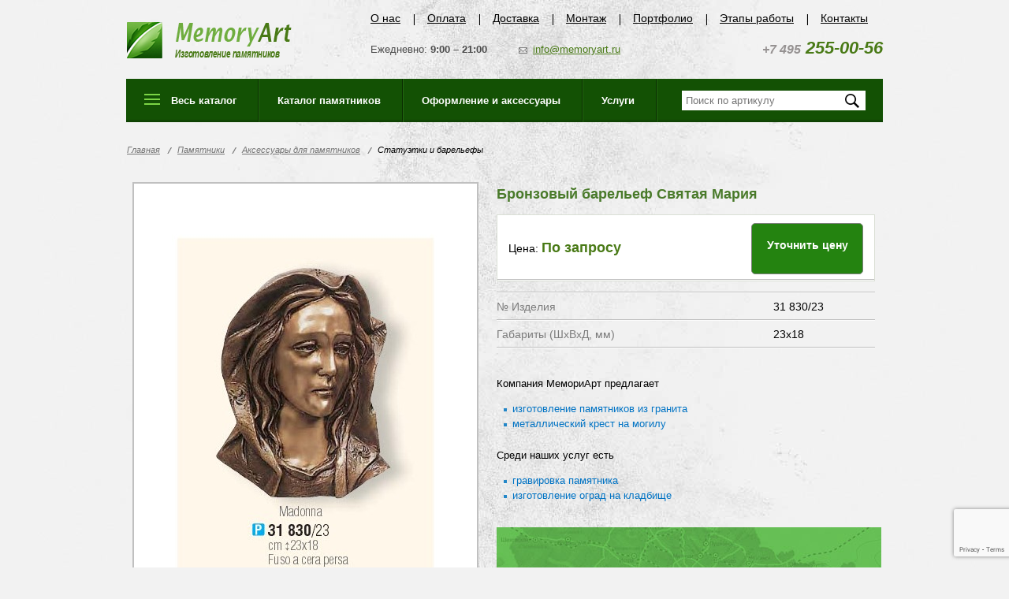

--- FILE ---
content_type: text/html; charset=windows-1251
request_url: https://memoryart.ru/bronzoviy_barelef_no444/
body_size: 5809
content:
<!DOCTYPE html PUBLIC "-//W3C//DTD XHTML 1.0 Strict//EN" "http://www.w3.org/TR/xhtml1/DTD/xhtml1-strict.dtd">
<html><head><meta http-equiv="Content-Type" content="text/html; charset=windows-1251"><!-- Разметка с помощью микроданных, созданная Мастером разметки структурированных данных Google. --><meta http-equiv="Content-Type" content="text/html; charset=windows-1251"><title>Бронзовый барельеф на памятник Святая Мария - изготовление памятников в Москве</title><meta content="Бронзовый барельеф на памятник Святая Мария" http-equiv="keywords" name="keywords"><meta content="&amp;#9766; Производство и установка памятников типовых и по индивидуальным проектам. Широкий выбор ритуальных принадлежностей. В наличии бронзовый барельеф на памятник Святая Мария. Гранитные и мраморные памятники от бюджетных от элитных, немецкие, литовские, итальянские памятники и принадлежности." name="description"><base href="https://memoryart.ru/"><script src="https://www.google.com/recaptcha/enterprise.js?render=6Ld0eJkmAAAAAN791_9SjzZcbbZtZ4miHZa-3-kT"></script><script src="https://code.jquery.com/jquery-2.2.3.min.js" integrity="sha256-a23g1Nt4dtEYOj7bR+vTu7+T8VP13humZFBJNIYoEJo=" crossorigin="anonymous"></script><!--[if IE 6]> 
<script async type="text/javascript" src="/template/default/js/minmax.js"></script>
<link rel="stylesheet" type="text/css" href="/template/default/ie6.css" />
<script async type="text/javascript" src="/template/default/js/DD_belatedPNG.js"></script>
<script async type="text/javascript" src="/template/default/js/pngs.js"></script>
<![endif]--><script async type="text/javascript" src="/template/default/js/hsInit.js"></script><link rel="stylesheet" type="text/css" href="/template/default/style.min.css"><script async type="text/javascript" src="/template/default/scripts.min.js"></script></head><body>
	<div id="container">
		<div class="head100">
			<a href="/" class="logo"><img src="/template/default/img/logo209.png" alt=""><span>Изготовление памятников</span></a>
			<div class="tp"><p><a href="tel:+74952550056"><span>+7 495</span> 255-00-56</a></p></div>

			<ul class="menu1"><li><a href="/o-kompanii/">О нас</a></li>
				<li><a href="/oplata/">Оплата </a></li>
				<li><a href="/dostavka/">Доставка</a></li>
				<li><a href="/ustanovka-pamyatnikov/">Монтаж </a></li>
				<li><a href="/works/">Портфолио</a></li>
				<li><a href="/etapi-rabot/">Этапы работы</a></li>
				<li><a href="/kontakti/">Контакты</a></li>
			</ul><ul class="servTopMenu"><li>Ежедневно: <b>9:00 – 21:00</b></li>
				<li><a href="mailto:info@memoryart.ru">info@memoryart.ru</a></li>
<!--				<li><span><span class="callback">Обратный звонок</span></span></li>-->
			</ul></div>

			<div class="bigMenu26">
				<ul><li class="allCat"><a class="weirdLink">Весь
							каталог</a>
						<div class="submenu1">
							<table><tr><th colspan="2"><span>Памятники</span></th>
									<th><span>Ритуальные принадлежности</span></th>
									<th><span>Услуги</span></th>
								</tr><tr><td>
										<ul><li><a href="/vertikalnie_pamyatniki/">Вертикальные памятники</a></li><li><a href="/gorizontalnie_pamyatniki/">Горизонтальные памятники</a></li><li><a href="/valuni/">Валуны</a></li><li><a href="/memorialnie_kompleksi/">Мемориальные комплексы</a></li><li><a href="/nadgrobnie-pliti/">Надгробные плиты</a></li><li><a href="/kresty-na-mogilu/">Кресты на могилу</a></li><li><a href="/dvoynoy-pamyatnik/">Двойные памятники</a></li><li><a href="/nadmogilnye-sooruzheniya/">Надмогильные сооружения</a></li>
										</ul></td>

									<td>
										<ul><li><a href="/usipalnici/">Усыпальницы</a></li><li><a href="/konfessionalnie/">Конфессиональные</a><ul><li><a href="/musulmanskie/">Мусульманские</a></li><li><a href="/pravoslavnie/">Православные памятники</a></li><li><a href="/iudeyskie/">Иудейские памятники</a></li></ul></li><li><a href="/skulptura/">Скульптура</a></li><li><a href="/pamyatniki-detyam/">Детские памятники</a></li><li><a href="/elitnye-pamyatniki/">Элитные памятники</a></li><li><a>Материал</a><ul><li><a href="/pamyatniki-iz-stekla/">Памятники из стекла</a></li><li><a href="/granitnye-pamjatniki/">Гранитные</a></li><li><a href="/mramornye-pamyatniki/">Мраморные</a></li><li><a href="/s_mozaikoy/">С мозаикой</a></li><li><a href="/pamyatniki-iz-diabaza/">Из диабаза</a></li></ul></li><li><a>Зарубежные</a><ul><li><a href="/italyanskie/">Итальянские</a></li><li><a href="/nemeckie/">Немецкие</a></li><li><a href="/litovskie-pamyatniki/">Литовские</a></li></ul></li><li><a href="/nadgrobnye-pamyatniki/">Надгробные памятники</a></li>
										</ul></td>

									<td class="menuu">
										<ul style="white-space: nowrap; padding-top: 20px"><li><a>Аксессуары для памятников</a><ul><li><a href="/cvety-na-pamyatnik/">Цветы металлические</a></li><li><a href="/statuetki-i-barelefy/">Статуэтки и барельефы</a></li><li><a href="/kandeljabry-i-lampady/">Лампады и канделябры на могилы</a></li><li><a href="/fonari/">Фонари</a></li><li><a href="/raspyatiya/">Распятия</a></li><li><a href="/aksessuary-iz-pozoloty/">Аксессуары из позолоты</a></li><li><a href="/nakladnye-bukvy/">Накладные буквы</a></li>
						<li><a href="/fotokeramika/">Фотокерамика</a></li></ul></li><li><a href="/urny-dlya-praha/">Урны для праха</a></li><li><a href="/tcokol-mogilu/">Цоколь на могилу</a></li><li><a href="/ogradi-dlja-mogil/">Ограды для могил</a></li></ul></td>

									<td class="menuu">
										<ul style="padding-top: 20px"><li><a href="/izgotovlenie_pamyatnikov/">Изготовление памятников</a></li><li><a href="/dostavka/">Доставка</a></li><li><a href="/ustanovka-pamyatnikov/">Установка памятников</a></li><li><a href="/ozelenenie_mogil/">Озеленение могил</a></li><li><a href="/restavracija-pamyatnikov/">Реставрация памятников</a></li><li><a href="/gravirovka-na-pamyatnikah/">Гравировка на памятнике</a></li><li><a>Проектирование</a><ul><li><a href="/razrabotka/">Разработка</a></li><li><a href="/maketi/">Макеты</a></li><li><a href="/eskizi/">Эскизы</a></li></ul></li></ul></td>
								</tr></table></div></li>

					<li><a href="/pamyatniki/" class="weirdLink">Каталог памятников</a>
					<noindex><div class="submenu1">
							<table><tr><td>
										<ul style="white-space: nowrap; padding-top: 20px"><li><a href="/vertikalnie_pamyatniki/">Вертикальные памятники</a></li><li><a href="/gorizontalnie_pamyatniki/">Горизонтальные памятники</a></li><li><a href="/valuni/">Валуны</a></li><li><a href="/memorialnie_kompleksi/">Мемориальные комплексы</a></li><li><a href="/nadgrobnie-pliti/">Надгробные плиты</a></li><li><a href="/kresty-na-mogilu/">Кресты на могилу</a></li><li><a href="/dvoynoy-pamyatnik/">Двойные памятники</a></li><li><a href="/nadmogilnye-sooruzheniya/">Надмогильные сооружения</a></li>
										</ul></td>

									<td>
										<ul style="white-space: nowrap; padding-top: 20px"><li><a href="/usipalnici/">Усыпальницы</a></li><li><a href="/konfessionalnie/">Конфессиональные</a><ul><li><a href="/musulmanskie/">Мусульманские</a></li><li><a href="/pravoslavnie/">Православные памятники</a></li><li><a href="/iudeyskie/">Иудейские памятники</a></li></ul></li><li><a href="/skulptura/">Скульптура</a></li><li><a href="/pamyatniki-detyam/">Детские памятники</a></li><li><a href="/elitnye-pamyatniki/">Элитные памятники</a></li><li><a>Материал</a><ul><li><a href="/pamyatniki-iz-stekla/">Памятники из стекла</a></li><li><a href="/granitnye-pamjatniki/">Гранитные</a></li><li><a href="/mramornye-pamyatniki/">Мраморные</a></li><li><a href="/s_mozaikoy/">С мозаикой</a></li><li><a href="/pamyatniki-iz-diabaza/">Из диабаза</a></li></ul></li><li><a>Зарубежные</a><ul><li><a href="/italyanskie/">Итальянские</a></li><li><a href="/nemeckie/">Немецкие</a></li><li><a href="/litovskie-pamyatniki/">Литовские</a></li></ul></li><li><a href="/nadgrobnye-pamyatniki/">Надгробные памятники</a></li>
										</ul></td>
								</tr></table></div>
</noindex></li>
					<li><a class="weirdLink">Оформление и аксессуары</a>
<noindex><div class="submenu1">
							<table><tr><td>
										<ul style="white-space: nowrap; padding-top: 20px"><li><a>Аксессуары для памятников</a><ul><li><a href="/cvety-na-pamyatnik/">Цветы металлические</a></li><li><a href="/statuetki-i-barelefy/">Статуэтки и барельефы</a></li><li><a href="/kandeljabry-i-lampady/">Лампады и канделябры на могилы</a></li><li><a href="/fonari/">Фонари</a></li><li><a href="/raspyatiya/">Распятия</a></li><li><a href="/aksessuary-iz-pozoloty/">Аксессуары из позолоты</a></li><li><a href="/nakladnye-bukvy/">Накладные буквы</a></li>
						<li><a href="/fotokeramika/">Фотокерамика</a></li></ul></li><li><a href="/urny-dlya-praha/">Урны для праха</a></li><li><a href="/tcokol-mogilu/">Цоколь на могилу</a></li><li><a href="/ogradi-dlja-mogil/">Ограды для могил</a></li></ul></td>
								</tr></table></div>
</noindex></li>
					<li><a class="weirdLink">Услуги</a>
						<noindex><div class="submenu1">
							<table><tr><td>
										<ul style="padding-top: 20px"><li><a href="/izgotovlenie_pamyatnikov/">Изготовление памятников</a></li><li><a href="/dostavka/">Доставка</a></li><li><a href="/ustanovka-pamyatnikov/">Установка памятников</a></li><li><a href="/ozelenenie_mogil/">Озеленение могил</a></li><li><a href="/restavracija-pamyatnikov/">Реставрация памятников</a></li><li><a href="/gravirovka-na-pamyatnikah/">Гравировка на памятнике</a></li><li><a>Проектирование</a><ul><li><a href="/razrabotka/">Разработка</a></li><li><a href="/maketi/">Макеты</a></li><li><a href="/eskizi/">Эскизы</a></li></ul></li></ul></td>
								</tr></table></div>
</noindex></li>
				</ul><form action="/search" method="GET">
					<fieldset><input type="text" maxlength="200" name="query" class="searchInput" placeholder="Поиск по артикулу"><input type="submit" value=" " class="searchSubm"></fieldset></form>
				<div class="clear"></div>
			</div>
		<div class="contentBlock1" itemscope itemtype="http://schema.org/Product">
			<ul class="crumbs"><li><span itemscope itemtype="http://data-vocabulary.org/Breadcrumb"><a itemprop="url" href="/"><span itemprop="title">Главная</span></a></span></li>
				<li><span itemscope itemtype="http://data-vocabulary.org/Breadcrumb"><a itemprop="url" href="/pamyatniki/"><span itemprop="title">Памятники</span></a></span></li><li><span itemscope itemtype="http://data-vocabulary.org/Breadcrumb"><a itemprop="url" href="/aksessuari_dlya_pamyatnikov/"><span itemprop="title">Аксессуары для памятников</span></a></span></li><li>Статуэтки и барельефы</li>
			</ul><div class="block435">
			<a href="files/shop/b_458.jpg" class="highslide" onclick="return hs.expand(this, {slideshowGroup: 'gallery', align: 'center', dimmingOpacity: 0, transitions: ['expand', 'crossfade']})"><img itemprop="image" src="/thumbs/435x594/files/shop/b_458.jpg" alt="Бронзовый барельеф Святая Мария" title="Бронзовый барельеф Святая Мария"></a>
			
			<noindex><center><script type="text/javascript" src="//yastatic.net/es5-shims/0.0.2/es5-shims.min.js" charset="utf-8"></script><script type="text/javascript" src="//yastatic.net/share2/share.js" charset="utf-8"></script><div class="ya-share2" data-services="vkontakte,facebook,odnoklassniki,gplus" data-size="s"></div></center></noindex><div class="block30">
				<i>Дополнительные услуги</i>
				<ul><li><a href="/ustanovka-pamyatnikov/">Установка памятников</a></li>
					<li><a href="/ozelenenie_mogil/">Благоустройство могил</a></li>
					<li><a href="/fotokeramika/">Портреты на памятник</a></li>
					<li><a href="/ogradi-dlja-mogil/">Ограды</a></li>
				</ul><i>Дополнительные аксессуары</i>			
				<ul><li><a href="/urny-dlya-praha/">Урны<br> для праха</a></li>
					<li><a href="/statuetki-i-barelefy/">Статуэтки и барельефы </a></li>
					<li><a href="/fonari/">Фонари</a></li>
					<li><a href="/kandeljabry-i-lampady/">Лампады</a></li>
				</ul><div class="clear"></div>
			</div>
		</div>
		
		<div class="block480">
		<h1 itemprop="name">Бронзовый барельеф Святая Мария</h1>
			<table class="table1"><meta itemprop="description" content=" Бесплатно "><tr><td colspan="2">
						<table class="price1"><tr><td><p itemprop="offers" itemscope itemtype="http://schema.org/Offer">Цена: <span itemprop="price"><span>По запросу</span></span></p></td>
			<td><div class="GimmePriceBlock"><a href="#" class="btn1">Уточнить цену</a></div><script type="text/javascript"> 	
		

		
		$(".GimmePriceBlock a").click(function() {
			var str=$('td.name', $(this).parents('table')).text();
		
		//var str = $(".name").text();
				$('#reff').val(str); 
				return false;
			}); </script></td></tr></table></td>
				</tr><tr><td>№ Изделия</td><td style="vertical-align:top;">31 830/23</td></tr><tr><td>Габариты (ШхВхД, мм)</td><td style="vertical-align:top;">23x18</td></tr></table><p>Компания МемориАрт предлагает</p>
<ul><li><a href="/granitnye-pamjatniki/" target="_blank">изготовление памятников из гранита</a></li>
<li><a href="/kresty-na-mogilu/" target="_blank">металлический крест на могилу</a></li>
</ul><p>Среди наших услуг есть</p>
<ul><li><a href="/gravirovka-na-pamyatnikah/" target="_blank">гравировка памятника</a></li>
<li><a href="/ogradi-dlja-mogil/" target="_blank">изготовление оград на кладбище</a></li>
</ul><div class="clear"></div><br><img src="/template/default/img/pic488.jpg" alt=""><br><form action="" method="post" id="quests">
				<fieldset><table class="table2"><caption>Есть вопросы? Напишите нам, или свяжитесь с нами <span>+7 495 255-00-56</span></caption>
						<tr><td>
								<ul><li><input type="text" name="Name" placeholder="Имя"><input type="hidden" name="sends_quest" value=""><input type="hidden" name="Item" value="Бронзовый барельеф Святая Мария"></li>
									<li><input type="text" name="Phone" placeholder="Телефон"></li>
									<li><input type="text" name="Email" placeholder="E-mail"></li>														
								</ul></td>
							<td><textarea rows="" cols="" name="Question" placeholder="Ваш вопрос"></textarea></td>
						</tr><tr><td> </td>
							<td><input type="submit" value="Отправить" class="submitForm1" onclick="yaCounter21883684.reachGoal('Задать_вопрос_по_товару');quest(); return false;"></td>
						</tr></table></fieldset></form>	
		</div>	
		</div>
	</div>

	<div class="foot">
		<div class="fc">
			<div class="f1"><a href="/" class="logo_b"><img alt="" src="/template/default/img/logo_b.png"><span>Разработка и изготовление памятников</span></a>
<p>© 2011-2020 ООО «MemoryArt».<br>Все права защищены.</p></div>

			<div class="f2"><ul><li><a href="tel:+74952550056">+7 495 255-00-56</a></li>
<li><a href="tel:+79859924798">+7 985 992-47-98</a></li>
</ul><a href="mailto:info@memoryart.ru">info@memoryart.ru</a>
<p>111020 Россия, Москва<br>ул. Сторожевая, дом 4</p></div>

			<div class="f3">
				<form action="/search.html" method="get">
					<fieldset><input type="text" class="w200" name="query" value="Поиск по сайту"><input type="submit" value=" " class="sbm16"></fieldset></form>
				<a href="http://www.studiya.ru"><img src="/template/default/img/studiya.png" alt=""></a>
				<p>Разработка и раскрутка сайта</p>

				<ul class="counter"><li><img src="/template/default/img/pic31.gif" alt=""></li>
				</ul></div>
		</div>
	</div>

	<div id="fade"> </div>
	<div id="container2">

		<div class="blockCall">
			<img src="/template/default/images/popup/pic21.gif" alt="" class="closer21"><span class="blockCall-title">Перезвоните
				мне</span>
			<p class="txtP1">Заполните краткую контактную информацию, и мы свяжемся с Вами.</p>
			<form method="post" id="callback" name="callback">
				<table><tr><td id="div1"><p>
								Имя<span>*</span>
							</p></td>
						<td><input type="text" name="name" value="" class="w256"></td>
					</tr><tr><td><p>
								Телефон<span>*</span>
							</p></td>
						<td>+7 <input type="text" name="phone" value="" class="w229"></td>
					</tr><tr><td><p>Комментарий</p></td>
						<td><textarea rows="5" name="comment" cols="40"></textarea></td>
					</tr><tr><td><p id="div2">Время звонка</p></td>
						<td><select name="s" size="1"><option value="В ближайшее время">В ближайшее время</option><option value="Утром">Утром</option><option value="Днем">Днем</option><option value="Вечером">Вечером</option></select></td>
					</tr><tr><td> </td>
						<td><a href="#" onclick="yaCounter21883684.reachGoal('Перезвоните_мне');callbackpostForm();return false;" class="btn101"><img src="/template/default/images/popup/btn101.gif" alt=""></a></td>
					</tr></table></form>
		</div>
	</div>

	<!--  Сделать заказ -->
	<div id="fade"> </div>
	<div id="container3">

		<div class="blockCall2">
			<img src="/template/default/images/popup/pic21.gif" alt="" class="closer21"><span class="blockCall-titlel">Оформить
				заказ</span>
			<p class="txtP1">Пожалуйста, заполните краткую контактную
				информацию!</p>
			<form method="post" id="callback2" name="callback2">
				<table><tr><td id="div1"><p>
								Имя<span>*</span>
							</p></td>
						<td><input type="text" name="name" value="" class="w256"><input type="hidden" name="order" value="" class="w256"></td>
					</tr><tr><td><p>
								Телефон<span>*</span>
							</p></td>
						<td>+7 <input type="text" name="phone" value="" class="w229"></td>
					</tr><tr><td><p>Наименование заказа</p></td>
						<td><textarea rows="5" name="item" cols="40"></textarea></td>
					</tr><tr><td><p>Комментарий</p></td>
						<td><textarea rows="5" name="comment" cols="40"></textarea></td>
					</tr><tr><td> </td>
						<td><a href="#" onclick="yaCounter21883684.reachGoal('Оформить_заказ');callbackpostForm2();return false;" class="btn101"><img src="/template/default/images/popup/btn101.gif" alt=""></a></td>
					</tr></table></form>
		</div>

	</div>
	<!--  end Сделать заказ -->

	<div id="overlay"></div>
		<div class="popup1" id="consultation">
		<span class="popupCloser">Закрыть</span>
		<form action="" method="post" id="freeform">
			<fieldset><table><caption>Уточнить цену</caption>
					<tr><th colspan="2">Для того чтобы узнать цену, заполните заявку
							или позвоните нам по телефону <b>+7 495 255-00-56</b>
						</th>
					</tr><tr><td><label>Ваше имя</label></td>
						<td><div>
								<input type="text" name="Name"><input type="hidden" name="Item" value="http://memoryart.ru/bronzoviy_barelef_no444/"></div></td>
					</tr><tr><td><label>Телефон</label></td>
						<td><div>
								<input type="text" name="Phone"></div></td>
					</tr><tr><td><label>Комментарий</label></td>
						<td><textarea rows="" cols="" name="Question"></textarea><a href="#" class="btn1" onclick="yaCounter21883684.reachGoal('Уточнить_цену');refine(); return false;">Отправить</a></td>
					</tr></table></fieldset></form>
	</div>
	<!-- Yandex.Metrika counter -->
	<script type="text/javascript">
		(function(d, w, c) {
			(w[c] = w[c] || []).push(function() {
				try {
					w.yaCounter21883684 = new Ya.Metrika({
						id : 21883684,
						webvisor : true,
						clickmap : true,
						trackLinks : true,
						accurateTrackBounce : true
					});
				} catch (e) {
				}
			});

			var n = d.getElementsByTagName("script")[0], s = d
					.createElement("script"), f = function() {
				n.parentNode.insertBefore(s, n);
			};
			s.type = "text/javascript";
			s.async = true;
			s.src = (d.location.protocol == "https:" ? "https:" : "http:")
					+ "//mc.yandex.ru/metrika/watch.js";

			if (w.opera == "[object Opera]") {
				d.addEventListener("DOMContentLoaded", f, false);
			} else {
				f();
			}
		})(document, window, "yandex_metrika_callbacks");
	</script><noscript>
		<div>
			<img src="//mc.yandex.ru/watch/21883684" style="position: absolute; left: -9999px;" alt=""></div>
	</noscript>
	<!-- /Yandex.Metrika counter -->
	<!-- BEGIN JIVOSITE CODE {literal} -->
	<script type="text/javascript">
		(function() {
			var widget_id = '109548';
			var s = document.createElement('script');
			s.type = 'text/javascript';
			s.async = true;
			s.src = '//code.jivosite.com/script/widget/' + widget_id;
			var ss = document.getElementsByTagName('script')[0];
			ss.parentNode.insertBefore(s, ss);
		})();
	</script><!-- {/literal} END JIVOSITE CODE --></body></html>


--- FILE ---
content_type: text/html; charset=utf-8
request_url: https://www.google.com/recaptcha/enterprise/anchor?ar=1&k=6Ld0eJkmAAAAAN791_9SjzZcbbZtZ4miHZa-3-kT&co=aHR0cHM6Ly9tZW1vcnlhcnQucnU6NDQz&hl=en&v=TkacYOdEJbdB_JjX802TMer9&size=invisible&anchor-ms=20000&execute-ms=15000&cb=autq89rxo8t
body_size: 45739
content:
<!DOCTYPE HTML><html dir="ltr" lang="en"><head><meta http-equiv="Content-Type" content="text/html; charset=UTF-8">
<meta http-equiv="X-UA-Compatible" content="IE=edge">
<title>reCAPTCHA</title>
<style type="text/css">
/* cyrillic-ext */
@font-face {
  font-family: 'Roboto';
  font-style: normal;
  font-weight: 400;
  src: url(//fonts.gstatic.com/s/roboto/v18/KFOmCnqEu92Fr1Mu72xKKTU1Kvnz.woff2) format('woff2');
  unicode-range: U+0460-052F, U+1C80-1C8A, U+20B4, U+2DE0-2DFF, U+A640-A69F, U+FE2E-FE2F;
}
/* cyrillic */
@font-face {
  font-family: 'Roboto';
  font-style: normal;
  font-weight: 400;
  src: url(//fonts.gstatic.com/s/roboto/v18/KFOmCnqEu92Fr1Mu5mxKKTU1Kvnz.woff2) format('woff2');
  unicode-range: U+0301, U+0400-045F, U+0490-0491, U+04B0-04B1, U+2116;
}
/* greek-ext */
@font-face {
  font-family: 'Roboto';
  font-style: normal;
  font-weight: 400;
  src: url(//fonts.gstatic.com/s/roboto/v18/KFOmCnqEu92Fr1Mu7mxKKTU1Kvnz.woff2) format('woff2');
  unicode-range: U+1F00-1FFF;
}
/* greek */
@font-face {
  font-family: 'Roboto';
  font-style: normal;
  font-weight: 400;
  src: url(//fonts.gstatic.com/s/roboto/v18/KFOmCnqEu92Fr1Mu4WxKKTU1Kvnz.woff2) format('woff2');
  unicode-range: U+0370-0377, U+037A-037F, U+0384-038A, U+038C, U+038E-03A1, U+03A3-03FF;
}
/* vietnamese */
@font-face {
  font-family: 'Roboto';
  font-style: normal;
  font-weight: 400;
  src: url(//fonts.gstatic.com/s/roboto/v18/KFOmCnqEu92Fr1Mu7WxKKTU1Kvnz.woff2) format('woff2');
  unicode-range: U+0102-0103, U+0110-0111, U+0128-0129, U+0168-0169, U+01A0-01A1, U+01AF-01B0, U+0300-0301, U+0303-0304, U+0308-0309, U+0323, U+0329, U+1EA0-1EF9, U+20AB;
}
/* latin-ext */
@font-face {
  font-family: 'Roboto';
  font-style: normal;
  font-weight: 400;
  src: url(//fonts.gstatic.com/s/roboto/v18/KFOmCnqEu92Fr1Mu7GxKKTU1Kvnz.woff2) format('woff2');
  unicode-range: U+0100-02BA, U+02BD-02C5, U+02C7-02CC, U+02CE-02D7, U+02DD-02FF, U+0304, U+0308, U+0329, U+1D00-1DBF, U+1E00-1E9F, U+1EF2-1EFF, U+2020, U+20A0-20AB, U+20AD-20C0, U+2113, U+2C60-2C7F, U+A720-A7FF;
}
/* latin */
@font-face {
  font-family: 'Roboto';
  font-style: normal;
  font-weight: 400;
  src: url(//fonts.gstatic.com/s/roboto/v18/KFOmCnqEu92Fr1Mu4mxKKTU1Kg.woff2) format('woff2');
  unicode-range: U+0000-00FF, U+0131, U+0152-0153, U+02BB-02BC, U+02C6, U+02DA, U+02DC, U+0304, U+0308, U+0329, U+2000-206F, U+20AC, U+2122, U+2191, U+2193, U+2212, U+2215, U+FEFF, U+FFFD;
}
/* cyrillic-ext */
@font-face {
  font-family: 'Roboto';
  font-style: normal;
  font-weight: 500;
  src: url(//fonts.gstatic.com/s/roboto/v18/KFOlCnqEu92Fr1MmEU9fCRc4AMP6lbBP.woff2) format('woff2');
  unicode-range: U+0460-052F, U+1C80-1C8A, U+20B4, U+2DE0-2DFF, U+A640-A69F, U+FE2E-FE2F;
}
/* cyrillic */
@font-face {
  font-family: 'Roboto';
  font-style: normal;
  font-weight: 500;
  src: url(//fonts.gstatic.com/s/roboto/v18/KFOlCnqEu92Fr1MmEU9fABc4AMP6lbBP.woff2) format('woff2');
  unicode-range: U+0301, U+0400-045F, U+0490-0491, U+04B0-04B1, U+2116;
}
/* greek-ext */
@font-face {
  font-family: 'Roboto';
  font-style: normal;
  font-weight: 500;
  src: url(//fonts.gstatic.com/s/roboto/v18/KFOlCnqEu92Fr1MmEU9fCBc4AMP6lbBP.woff2) format('woff2');
  unicode-range: U+1F00-1FFF;
}
/* greek */
@font-face {
  font-family: 'Roboto';
  font-style: normal;
  font-weight: 500;
  src: url(//fonts.gstatic.com/s/roboto/v18/KFOlCnqEu92Fr1MmEU9fBxc4AMP6lbBP.woff2) format('woff2');
  unicode-range: U+0370-0377, U+037A-037F, U+0384-038A, U+038C, U+038E-03A1, U+03A3-03FF;
}
/* vietnamese */
@font-face {
  font-family: 'Roboto';
  font-style: normal;
  font-weight: 500;
  src: url(//fonts.gstatic.com/s/roboto/v18/KFOlCnqEu92Fr1MmEU9fCxc4AMP6lbBP.woff2) format('woff2');
  unicode-range: U+0102-0103, U+0110-0111, U+0128-0129, U+0168-0169, U+01A0-01A1, U+01AF-01B0, U+0300-0301, U+0303-0304, U+0308-0309, U+0323, U+0329, U+1EA0-1EF9, U+20AB;
}
/* latin-ext */
@font-face {
  font-family: 'Roboto';
  font-style: normal;
  font-weight: 500;
  src: url(//fonts.gstatic.com/s/roboto/v18/KFOlCnqEu92Fr1MmEU9fChc4AMP6lbBP.woff2) format('woff2');
  unicode-range: U+0100-02BA, U+02BD-02C5, U+02C7-02CC, U+02CE-02D7, U+02DD-02FF, U+0304, U+0308, U+0329, U+1D00-1DBF, U+1E00-1E9F, U+1EF2-1EFF, U+2020, U+20A0-20AB, U+20AD-20C0, U+2113, U+2C60-2C7F, U+A720-A7FF;
}
/* latin */
@font-face {
  font-family: 'Roboto';
  font-style: normal;
  font-weight: 500;
  src: url(//fonts.gstatic.com/s/roboto/v18/KFOlCnqEu92Fr1MmEU9fBBc4AMP6lQ.woff2) format('woff2');
  unicode-range: U+0000-00FF, U+0131, U+0152-0153, U+02BB-02BC, U+02C6, U+02DA, U+02DC, U+0304, U+0308, U+0329, U+2000-206F, U+20AC, U+2122, U+2191, U+2193, U+2212, U+2215, U+FEFF, U+FFFD;
}
/* cyrillic-ext */
@font-face {
  font-family: 'Roboto';
  font-style: normal;
  font-weight: 900;
  src: url(//fonts.gstatic.com/s/roboto/v18/KFOlCnqEu92Fr1MmYUtfCRc4AMP6lbBP.woff2) format('woff2');
  unicode-range: U+0460-052F, U+1C80-1C8A, U+20B4, U+2DE0-2DFF, U+A640-A69F, U+FE2E-FE2F;
}
/* cyrillic */
@font-face {
  font-family: 'Roboto';
  font-style: normal;
  font-weight: 900;
  src: url(//fonts.gstatic.com/s/roboto/v18/KFOlCnqEu92Fr1MmYUtfABc4AMP6lbBP.woff2) format('woff2');
  unicode-range: U+0301, U+0400-045F, U+0490-0491, U+04B0-04B1, U+2116;
}
/* greek-ext */
@font-face {
  font-family: 'Roboto';
  font-style: normal;
  font-weight: 900;
  src: url(//fonts.gstatic.com/s/roboto/v18/KFOlCnqEu92Fr1MmYUtfCBc4AMP6lbBP.woff2) format('woff2');
  unicode-range: U+1F00-1FFF;
}
/* greek */
@font-face {
  font-family: 'Roboto';
  font-style: normal;
  font-weight: 900;
  src: url(//fonts.gstatic.com/s/roboto/v18/KFOlCnqEu92Fr1MmYUtfBxc4AMP6lbBP.woff2) format('woff2');
  unicode-range: U+0370-0377, U+037A-037F, U+0384-038A, U+038C, U+038E-03A1, U+03A3-03FF;
}
/* vietnamese */
@font-face {
  font-family: 'Roboto';
  font-style: normal;
  font-weight: 900;
  src: url(//fonts.gstatic.com/s/roboto/v18/KFOlCnqEu92Fr1MmYUtfCxc4AMP6lbBP.woff2) format('woff2');
  unicode-range: U+0102-0103, U+0110-0111, U+0128-0129, U+0168-0169, U+01A0-01A1, U+01AF-01B0, U+0300-0301, U+0303-0304, U+0308-0309, U+0323, U+0329, U+1EA0-1EF9, U+20AB;
}
/* latin-ext */
@font-face {
  font-family: 'Roboto';
  font-style: normal;
  font-weight: 900;
  src: url(//fonts.gstatic.com/s/roboto/v18/KFOlCnqEu92Fr1MmYUtfChc4AMP6lbBP.woff2) format('woff2');
  unicode-range: U+0100-02BA, U+02BD-02C5, U+02C7-02CC, U+02CE-02D7, U+02DD-02FF, U+0304, U+0308, U+0329, U+1D00-1DBF, U+1E00-1E9F, U+1EF2-1EFF, U+2020, U+20A0-20AB, U+20AD-20C0, U+2113, U+2C60-2C7F, U+A720-A7FF;
}
/* latin */
@font-face {
  font-family: 'Roboto';
  font-style: normal;
  font-weight: 900;
  src: url(//fonts.gstatic.com/s/roboto/v18/KFOlCnqEu92Fr1MmYUtfBBc4AMP6lQ.woff2) format('woff2');
  unicode-range: U+0000-00FF, U+0131, U+0152-0153, U+02BB-02BC, U+02C6, U+02DA, U+02DC, U+0304, U+0308, U+0329, U+2000-206F, U+20AC, U+2122, U+2191, U+2193, U+2212, U+2215, U+FEFF, U+FFFD;
}

</style>
<link rel="stylesheet" type="text/css" href="https://www.gstatic.com/recaptcha/releases/TkacYOdEJbdB_JjX802TMer9/styles__ltr.css">
<script nonce="rWwn7KvLVDD5Ch8vuqtGag" type="text/javascript">window['__recaptcha_api'] = 'https://www.google.com/recaptcha/enterprise/';</script>
<script type="text/javascript" src="https://www.gstatic.com/recaptcha/releases/TkacYOdEJbdB_JjX802TMer9/recaptcha__en.js" nonce="rWwn7KvLVDD5Ch8vuqtGag">
      
    </script></head>
<body><div id="rc-anchor-alert" class="rc-anchor-alert"></div>
<input type="hidden" id="recaptcha-token" value="[base64]">
<script type="text/javascript" nonce="rWwn7KvLVDD5Ch8vuqtGag">
      recaptcha.anchor.Main.init("[\x22ainput\x22,[\x22bgdata\x22,\x22\x22,\[base64]/MjU1OmY/[base64]/[base64]/[base64]/[base64]/bmV3IGdbUF0oelswXSk6ST09Mj9uZXcgZ1tQXSh6WzBdLHpbMV0pOkk9PTM/bmV3IGdbUF0oelswXSx6WzFdLHpbMl0pOkk9PTQ/[base64]/[base64]/[base64]/[base64]/[base64]/[base64]/[base64]\\u003d\x22,\[base64]\\u003d\x22,\x22aDzDhRIUw7h8w77DtMKgAcOARDEpw7zClmdww7HDgMO6wozCrlgBfQPCvcK+w5ZuNlxWMcK8FB9jw4pLwpwpe2nDusOzD8OTwrh9w4hwwqc1w65awownw4rCrUnCnFgKAMOANSMoacOEEcO+AS/CpS4BIVdFNSIfF8K+wplAw48KwpTDpsOhL8KUJsOsw4rCtsOXbETDscK7w7vDhD4kwp5mw4LCj8KgPMKkDsOEPyt0wrVgWsOnDn8iwpjDqRLDjFh5wrpfIiDDmsKmK3VvPyfDg8OGwqEfL8KGw7HClsOLw4zDtycbVljCksK8wrLDo04/woPDnMODwoQnwpbDosKhwrbCjcKIVT4TwqzChlHDiUAiwqvCucKjwpY/I8KZw5dcGcKAwrMMC8K/wqDCpcKXXMOkFcKdw7PCnUrDkcKnw6onbcORKsK/[base64]/[base64]/WCXCmcKnwoIDwrB3wqrCgMKyw5rDilJJazBQw4hFG0wVRCPDqMKKwqt4RnlWc2wLwr3CnEPDqXzDlj/Cpj/Do8K8aioFw7TDnh1Uw4bCr8OYAj3Dr8OXeMK5wox3SsK4w5BVOCDDrm7DnVnDoFpXwol/w6crU8K/w7kfwrRfMhVow7vCtjnDp1svw6xcQCnClcKbfDIJwo4sS8OadsOwwp3DucKZaV1swr0Pwr0oBMOHw5I9BsKFw5tfUMKfwo1JQ8OYwpwrIMKWF8OXN8KNC8OdT8O8ISHCi8Kiw79FwobDkCPChF7CmMK8woExQUkhJmPCg8OEwo/[base64]/w4k0b8OsRyjDoisERMO/MjhGQcKIwo4+w6PDmcOSTybDsDnDnFbCrMO/FRjCrMOIw4nDhmLCjsKwwpbDmi5Ww7/[base64]/[base64]/Dv8OXTU4JC8KJwqPCvMKHw53DgsOgwqXCosOCwr/CuWp3K8KVwpcqZwwnw6XDki7CssOcw4vDlsK1S8OGwozCqMKgwqfCvSt4w4cHQsOIwrVWwrdFwpzDkMOfFm/Di3fCjTNNwpoTTcOIwpXDpcOgTMOlw47DjMKVw5ZBNg3DrsKnwrPCmMOQeR/DiGF2woTDjiA7wpHCpl3CulV/cEVxfMOcJR1OHlbDhU7CosO7wqLCqcKDEGjDim7Do08WDXfCqcOSw60Dw4gFwr5owqZFbR3DlVXDkMODacOqJMK0WwMewp/CrF1Sw4fCp3TChcKeVsOmfVrDk8OfwqrCjcKVw74LwpLDkcKTw6DDqy8+w6krP2jDjsOKw4LCtcKZKAICFHw5wpU5PcKFwolSfMOIwrDDrMKhwpnCncKKwoYUwq/Dn8Kjw71rwqUDwojDiR9RTsO+fGdSworDmMKVwph5w4xzw6rDgxUqe8KPPcOwEW4NI39QJFsCcSDChyLDlwvCisKhwr8Cwr/[base64]/Ci8KmEsOPUw/[base64]/S8O7ZXB8w63CplZVw5hvImDDlMKpwpvDkMODw6jCp8Ogc8OLw6rCi8KRQsOXw6TDo8Kcwr3DqFgLGsOVwo7DpMKVw68JOQEvUMO/w4LChRpQw6ZZw7PDrUdXwonDm0TCusK8w73ClcOvwprCmcOHW8OPJcOtdMODw79fwrlqw7Z4w5XCq8Obw5QIIMO1SEPCkgzCqjfDjMK8wrLCoUzCnsKhQzttWgLCvDPDrsOXBsK/YW7CtcKhIHEqXMOLRXPCgsKMGsOWw4BqZz49w7jDoMKvwr7DjBYzwofDm8OLNsK6FcOjXSDDmjdoXizDg2rCqVjChCwWwoNwP8OWw5d3D8OAM8OoK8OwwrZgIirDtcK0w5FMJsO9wrhZwrXCkgtzw4XDgR1eO1MEFx7CpcK/w61xwoXDgsOMw5tjw5zDhHIBw6EJQsKtacOLUcKhwr3Dj8KfAiDDlho1wpBsw7k8wokPw59WNcOawojCuTY3HcKpGDjDlsKrKmfCqB9nekbDiS7DmxnDq8KWwptuwoBSPk3DmiAKwoLCosOHw6BNRMOsZzbDnjbDhMOjw6Moc8KLw4BuQsOIwoLDo8Kyw6/DlMOswplOw6gKRcO3wrUOwrvCghZHH8OZw4LCvgxbw6bCq8O1G1REw5lcwpzCgMK2wpk/OMKvwpIywrfDs8OMLMKhAcK1w75OHwTCh8Kuw4pADTrDhmfCgRkRw5jCgns1w4vCv8O+LsKLLB8EwonDj8K1fELDscO4fH3CkmvCsxfDggNyRMKLGsKZTMO+w4l/w5UWwrzDhMK2wqTCvzLCj8OSwp8Sw4nDqnTDtXBvGTsjBDrCscKfwqQsG8K7wqxUwqkvwqgBf8Kew4nCrcK0MRRkfsOrwoRswo/CvmJkbcOjREbDgsOyCMKIV8Ogw7h3w5dkZMOTHcK5M8OFwpzClMKRw63DncOzJwzDkcOewoMzwpnDrU9Tw6Z5wrXDu0IZwpvCpDxywqfDssKIF1QkHsK3wrJtMAzDgFfDn8K3wqEWwr/Cg3HDqcK/w55UeSIvwrdew6DCicKZWMKkwpbDiMOiw6t+w7rChsODwpE6GMK+wrYlwp3CihkVHForworDkCUXw5bCjcOiDMOCwpFcV8OXc8O9wooOwpTCpcOAw6jDq0PClD/DiHfDhVDCq8Otb2TDicOcw5VxbXzDlhHCpD7DrjTDjQA1woHCucK9el0Ywo0Cw47DrMOVwosVJsKPc8Kdw6g2woViWMKyw63CssOtw5oHVsO/[base64]/DtsOyw70bwolZw7hSw4hBA1xTOEgDw7fCi21dKsOFwp/CusKkUSXDqMKUe2MGwoAeAMO5wpDClsO+w4gTK20VwqhZIMK5B3HDrcOCwqg3w5rDusOXKcKCCMOZd8OaLcKPw5zDmMKmwoXDrADDuMOQRMOHwqV+LX/DoAvCgcOXw4LCmMKvw4/[base64]/ChMKVw5EXecOAQcOkwpwddsOowqZ2w6TDpMOLU8O7wqzCssKLDGPDnynDkMKmw53CnsKMRn54FsO2VsOmwqg4w5cHCEY8DRpzwqzCpX7Cl8KLIgfDpX/CumtvFj/Dl3YTBsKcYsOQAWLCsnXDscKmwqUmwpUmLCHClcKVw6E2GXjCjjbDk3VRNsOTw6TDnFBjw5nCnsOoHGIuw4nCnMOxVFnCrjRWw4peXsORV8OZw6jChVvCrsKaw7nCrsKBwqAva8OGwo7DqxEqw4HCkMOfWgjDgDNqBH/CmhrDj8Kfw4ZycmXClDXDlsKewqkbwobCj3TCiQckw5HChj3CmcOQMXc5BWvCp2TDu8O8w6PDsMKrKWzDtlLDmMOXEMO4w5TCnxxsw6odIsKOdAl8ecOjw64iwonDoUtYZcK1AklQw4HCqcO/w5jDl8KXw4TDv8Oqw5F1T8KswoMuwpnCtMK2RVkDwprCmcOCwp/CiMOhTcK3w4dPdXJ9wpw1wpJQOGRPw6EqB8KgwqsXEhLDpR5eanbCnMOaw6XDgMOqwp1kMVvCtzrCuCHDgcOsLirDgxPCuMK5w5NbwqjDlMKpS8KYwqUaGi1jwpXDt8K7fj5Nf8OcWcORBUrDk8O0wr1nHsOeCTUQw5bCisOvQ8O/[base64]/[base64]/ClcOCFwMdwoEgSMOxw5xbdMOPKsKWw4jDnDnDtcOpw63Ctx5dwp3DvAvCssKhZsKOw7nCgQp7w6NfB8KWw4NpXnvDo2kadMKTwovCq8Oww5LCoFsrwrU8JgvDkT7CsWbDssOSZgkZwrrDj8Omw4/DgsKcwpnCpcKzGA/DpsKSwoLCqVIrw6bCqXvDnsKxYMK/wo/DkcKPIjHCrFrCq8KjU8KUwqbCuz5bwqbCvcOgw6VMD8KTQVLCnsK0K3Nsw5jDkDZiQMOAw5tEPcKyw6hdw4onw6ZBw60FdMKLwrjCmcKZwpbCgcKuCGTCs0PDsUrDggxDwrHDpDEKTMOXwod4XsO5OAsLXydmEsKhw5TDiMOmwqfCs8KQUcOzLU8HasKIeH0/wpXDoMOqwp7CssOXw5Ffw4BkKcODw6LDsQfDlTgNw7FNwptEwojCum0sJGZEw5lTw4HCu8K6VBUEUMO7wp4JGmwEw7Jdw6dTEn0mw5nClHPDpxUgDcKzNh/CsMKjHGhQCHfDqMOSw73CswkzUcO8w7HCrj5JKVTDpRXDgCsDwohkDsKzworDmMORJHxUw67CnjXChhp7wo0Sw6HCt2EwVhocw6DCjcK2LMKgUjrCi03DvcKowoDDhVlFU8K1TnHDjSfCvMOywrx7WTDCtMOHdzEuOifDm8Oqwqlvw4LDqMOiwrTCsMO/[base64]/[base64]/DssKIfwVswp5iw6ZPw6gUw6/CvsORfcOow7bDn8OFWws8wowkw7FFM8OUByx+wpFQwrXCm8OlVj1zc8OjwrDChcOHwovDhDImGcOYIcKEREUdWmDDgng1w6jCr8OTwo/CjMKQw6rDocK2w78TwrTDsVAOwpw/R0dsGsKEw7HDsH/CjkLChXI8wqrCscKKUGfChzloeXHCpRPCsk0Gwoxrw7DDq8Kzw6/Di1/Dm8KGw7jClMOxw4JNMcO0BMO2DB5vEHhAacKBw4lYwrxzwoUAw4wuw7Ajw5gvw6rDnMOyLDJUwrFwZxjDlMKyNcK1wqbCncKSOsOVFRjDpBHCjcKnWy7ChsK6wp/ClcOLeMKbVsKrPcOJFCvCrMKEYElowp1zBcKXw6ISwqLDosKuahZEwoEZTsK5YsKLEjrDll/DocKuAMOpU8O0CcKhTX1pw5MowoUDw71jecOTw5nCrFrDhMO9w7XCi8Khw4rCj8KSw7DCscO/w7/CmSVvTGx5csKnwosiX3fDkxzDgHfCvsKpH8K9wrwpfsKqKcKIUsKPMlpCJcO+IHpaETbCsAvDtGVrB8Klw4jCqMOqw44+Nm/DqUQkw7PDgkjClnZrwozDoMKKHBbDi27CvsOcLTDCjG3Cr8K3EsOCS8Kpw7PDm8KdwpMEwq3CqcORLCPCtzDCoGjCnVFUw6LDmUpVf3wTN8OiZsK1w5PDv8K4B8OmwrsLN8O4wp3DgMKTw5fDsMKVwrXCjg/CqTrCtxhhH17DtQPCmUrCgMOHKsKyX0M9J1PCscOOFVnCs8O9w5jDmsOCXictwpXClhfCqcK+wq04w6Q4VcKZMsKrRsKMExHDn3vCkMO8GUBBw6sqwrxkwrfCvmUmRU51P8Kqw65lSn/ChsKSeMKEBMKdw75vw6jDrgfChFzClwPDkcKWP8KkL21vADoZcMOEKcKjBMOXJkInw6PCkHTDj8OqVMKnwq3Cm8OUw6k+YMKGwpDCpBvCqcKJwoDCvgppwox/[base64]/DiC97worCizrDpijCm8OEw6Akwp0cHz1NGMO6w73Dk1EswqfCvQhiwq7CpQkpw7AOw7lXw5wHwqDCgsO/IMOcwr9xS1Njw6bDrHLCr8KxZWhjwoXCpVAXFsKCHAsVNjdBH8O5wrzCu8KIX8OCwrHDmx7CgSzCrTELw7/CnyDChzvCtsOUOnYpwrbDqTjDrTnCkcKwRyFpTsK1w7dyHBXDkMK3w6vChMKUaMOkwp4ya10/TXHCkCPCm8K6DsKQdj/Dr0d/[base64]/DtVXDv17CvQ/DrxjDpwfChsOIwpQ7wrFWwoHCtENEwrBXwpvDpCXDucK8w5HDgMOcTcOywqF6VjBowqjCv8ODw4c7w7zCocKSEwTDgw7DsWrCocOkLcOhw5FvwrJ8wpt9w48rw5YXw7TDm8KXasK+wrXDgsKhVcKaScK4LMKUNMKkwpPCjWkHwr4Gwp4nwpnDtXrDunPCgArDgG/DpQPCh2sZfkE8w4TCoxXDu8KADzVBAwDDrsKtYy3DsQjChBDCvMKdw6/[base64]/[base64]/[base64]/CggLDrMOqw6zCjMKrZj/CrsKvGzzCoHY5e8Ozwq/Dr8Khw7AUJWtKcGXChMKpw4odVsOaN1LDlMKlQgbCjcKmw6RAZsKXAcOoW8K4JcKLwq5aw5PCoj47w71Jw6rDnhZhwprCm0wmwo7CsVJ7DsOSwpZ6w57Dk1DChWwRwqLCkcOmw5rCnsKkw5RXAjdacV/Cijh3UcKdRVrDnMOZQwxuacOvwr4eKwE2KsO6w6rCrAbCosOXY8O1TcO1Y8KXw6d2Wwc1cCQsKQ9nwrrCsE4uCX5zw6Jvwoo2w4DDkB5WTzRGAU7CscK6w6gIfgMYPMOswr/CvjLDrcKjO2/DqyRXEjhJwp/CrhMVwpg3fFLCl8O3woDCtx/CgQTCkDQAw6vDuMKKw5okwqx7Yk/[base64]/[base64]/DqsOHXTslFMKDw6TDgsO0w5ojABcLw7h2fkvCkATDhMOswovCtsKDbMO4VRXDpygmwpA6wrADwo7CjDvDo8OsWzfDgFrDjcKWwonDiCDCklvChMO+wo1+FjfDqXQuw6wZw5R6w5AfdsKMDF5Pw4XCiMOTw6jCo3PCpD7Ckl/[base64]/CqcKKaSQlwrrCmDXDtldCUcKMZ8KhwrHCrMK1woHDrsOQaFTDvcOdb0HDpSZ8emh3w7R6wos0w5rCgsKqwrHCn8KMwoUYcBbDmG8yw4LDucKQTD9Ow6dVw65ew7vDisKPw6TDr8OTPTdLwqoqwqVDRCzCjMKJw5MGw7ZLwop6STzDrMK3LzUFOTHCr8KBTMOmwq/DrcO+cMK9wpAkNsK4woE/wrzCrsKFDGJPw74Aw5x9wrcbw6bDv8OASsK5wol0eA/Cv0gGw48VLAIEwqsew6TDqsO+wprDnMKdw6cBw4BdFwPDm8KNwo/DsGnCmsOmXMKPw6TCnsKJasKWCMOafyTDoMKqcnXDhcOyFcOYaDjCiMO7cMObw4h+d8K4w5TDrVhOwrEwQDQHwpDDtHvDpcOHwqjDjsKEEQFUw6nDl8OFw4jCvXvCu3BZwptwV8ODVcOLwpXCs8K1wr/CrnHCqsO6WcKSDMKkwpnCg0Jqbmp1dsOMXsK/[base64]/[base64]/Dh1cVYcKGwo/DlGISNGxQWgXClWTDkDRTwrAAH1XCoB7Dh0NDNsOIwq7Cg0nDuMKQRWhmw4R8OUtAw6bDicOOw546wqUrw5ZtwoDDsTs9dmjCjGs7f8KXRMKmwpHDsCzDgTvCpiABX8Kpwr5XJTPCiMKGwo/Chy/CtcOLw4nDjUxWAyLDqCXDncKtwqZ7w47CoS58wrPDuVMpw63DrXEaF8KyRMKjLMK4wpNGw7fDosOaCWLClCTDn2jDjEnDr2HCh33ChQLDr8KbNMK6ZcK/HsKwBwTCr2UawoDCgFN1IAcBBjrDoVvCqwHCj8KZZVBMwoUvwpFBw6bCv8O+ZktLw5fCrcKUw6HDgsKFwpXCjsOcUXzDgCdLKMOKwqbDlnQjwohzU27Ctnpjw6HCj8KsZQ7CjcKaZsODw4LDuBkNbMO/wr/CujJXN8Oaw5New4tLw4/CgwrDqmMSCcKEwrk7w68+wrU1YcOpcDHDkMKuwp4/bsKzQsKiKEHDk8K8BR84w44Ow5PCtMKycjTCtcOjTcOuIsKFPcOtEMKZFcODwrXCtRpGw5FeQcOuKsKRw4tYwpdwJ8OlSMKOQsO1CMKuw6M/BUnChlnDu8K8wqLCt8OwWcO9wqbDrcKnw4IkGcKBC8K8wrEGwqksw4dUwo4jwr3Ct8O0woLDsXsmGsKqesKCwp5Ew4jCkMOjw5RAbH5ZwrnDnxsvKQbDn0AUTcObw743wojDmklfwrDCvxvDn8OUw4/DucO4w5PCv8KWwo1JQ8KVIiHCqMKTCMK6e8OGwpI8w5fCmlYrwqzDk1NLw4TDhlFXZ17DtErDsMOQwoDCt8KvwoVLEi8Nw5bCmMK8QsK/w4BKwrXClsOuw6PDv8KLEcO/[base64]/DqD7DpzF4R2HChEvDokAMMEzDsDXClMObwqjChcKOwqcgH8O+RcOPw4jDkTrCv2rCn1fDrknDoz3Ck8Ozw7xEw5dNwrd7eCLDkcOEwp3DhcO5w73CmEDCnsKWw5NwZiMowqV6w54RZl7ClMOUw5Z3w69aKU/DrcKqYMKhNwIpwrZ1EkPCh8KFwrzDocOcZyvCngHDusOfe8KBfMKow43CjsOMNU5XwrPCgMK/DsKBMizDpGbCncOMw6IpD3fDnwvCjsOPw4XCm2Qpb8KJw6EGw7w3wr07YTxjJA0Fw5HDpEQSI8KPw7Nawq9Gw6vCo8Kcw4rDt3g5wpRTwrgYYVNVwqRcwoc6wpvDqAsXw4bCpMO/[base64]/[base64]/[base64]/CrMKjAcOtw45KXEHCnR9EdzrDoEtkwpFDwpbDom4Vw6cmP8KXek0tOcOvw7cPwq54DhBAKsOaw70XQMKZUsKOX8O2Si/[base64]/ClsKsfMKiwpRZXUZUw58MwprCiH06worDmTR1YmHDhgPCgHjDisOQJ8OawqEaTzzClT3Dui7Chj/DmwY+woBOw71pw6XCgX3DsSHCp8KnUlrCtCjDscK+CcOYHSBXF0DClFwYwrDClMOjw47CkcOmw6TDizrChV/DgjTDoSrDjsKCdMKhwpRswp42bkdbwq/Cjn1rw6MxQHp5w4JzK8KJECzCgwtLw6cIaMK7D8KCwpsCwqXDg8Kvf8OSAcKGG18ewqzDj8KfaWtfesKkwp9swrzDpi/DsCLDuMKcwpVOYRcSV1AcwqBjw7Z8w4JIw7p1E28TPnDCpzQ+woQ/wppuw7DCpsOGw6XDpQLCicKVOhnDiBTDtcKTwoZmwqpWYxzCmsK3NA54aWB+F3rDq0pxw4/DrcO+OsO8ccK4R2IJw7w/wpPDgcOowrcJS8O+w4lEQcOZwowSw7NfMwI6w5HCjMKwwqDCmsKkYMOdw7w/wqzDpsOawplgwrobwoTDt3IycRTDrMKVW8K5w6NvVcOffsOuZT/DqsO0MQsCwr7Cl8KFS8KIPEDDgz/Cg8KIZ8K5McKPdsKwwpUuw5XDtVM0w5APUMOmw7LDosO3eiolw5XCrMOJWcK8VhkTwrdvWMOAwrI2KsKuMcOawpQKw77CjTsBfsKXAMO6aU7DgsOUBsOmw7jCnVNMa30ZCVZwXSgcw4bCiDw7ZsKUwpbCjsKYwpDCsMKNVsK/wofDq8KywoPCrhR7KsKmTxfClsOXw5IWw4rDgsOABsKYTyvDlSPCskpLw7LDl8Kww5FNZVEiYcOhJgLDqsOewoTDhWRwQcOjZhnDsVltw6DCnMK/TxDDon5Aw6/DjAXCgjNqIlTDlS8GMTogH8Khw6rDmDzDtcKRXWcCwpRswpnCvmsTH8KFIDTDtTE9w4fCukxeb8Oiw5jDjwJsLS3CpcKlCwcJXS/ChkhowrZtwo88UEtmw5t6fsKdcMO8ZQhCHkNow4zDvsKtE2nDugQfSDLChklJacKZJsK3w6NrWVtIw481w4LCmhzCt8K3wrVfV17DncOTFl/Dnhs6w7ErTy5iVT1HwpPCmMOrw6XCicOJw6/DgWbDh0VWO8KnwpVjccK5CG3Ch3RtwoXCvsK7wr/DvMOvw6HDvRHClRvDvMOjwpMzworCtMOefkBETMKuw4HDtnLDu2jClD7DrMKULwEdEWErHxBmw6VUwplKwqfCnMKSwqhow4HCimLCoFHDiBsWLcK1FDhxC8KdEcKywpbDhcKZdBV5w7nDvcOLw4xGw6jDm8KqZE7DhcKoSy/Dg2E3wocKR8KtfU5/w7k9wp8HwrHDrwHCqAtvwr/DgMKyw5NQW8OIwo/Dq8KhwrjDo3zCgCRSSkzCjsOOXSoSwpNawopQw5vDnSxWEMKbbkoCQXPCmMKMwqzDnFJOwo0GN0JmIgx8wp98Uy0ew5hJw7RQXzdGwqnDtsO8w7fCmsK/wqttCsOMwoLCgMKFEjHDtH/[base64]/DrcOFw7RiwobCtiTDssOow47DlTfDgsOWNMO5S8OJYAnCusKYV8KIOUp0wptfw6fDsG/[base64]/DqxUtw5vCqTYrUsOtVcKzI8OQDcKANHrDt3JZw5vCuGHDmTBjXsK3w7cWwpbCp8OzQ8OXGVbDqcOsSMOcfMKkwr/DhsKlLzZfbcO2w5HCm0TCiVsAwq9sFsKwwozDt8OmRi4oT8O3w57Cq30yVMKFw7TCh37Cq8OXw65dJ15rwozCji3ClMOew5IewqbDg8Omwr/DiE5xRUjCucOKCMKHwpvCqcKDwpM1w5LCmMK3MHXCgcO0UzbCosK+eAfCrgXCvMO4fg/CjiPDn8Kow6tmGcODUcKbIsKKL0fCocOIaMK9EsOrYMOkwqvCkMKscC1dw73Di8OaOUDCicOsO8KsfsOtwqpdw5xnfsKMw43CtsO1bsOuQibCnkTCmMOAwrYLw59bw5lswp7Cl1/DqVvCtTjCrBDDnMO4fcOsworCpcOAwqLDnMOcw5DDk20kJcOuT3HDqxg8w7jCqDNXwqI/DXTChkjCh3TCmsKbWcOnC8OFfsKkahxWG3Iuwod+EMKdwrjDvnIzwosEw6fDssKpScKUw7VWw7fDuzPCli8cFhvDgEvCrGxhw7R9w6BzS3/CosOEw73CpsKvw6QNw57DusOWw5pmwrY/TsO4MMORF8K/[base64]/[base64]/[base64]/w4QqBifDosKAfi7CimQMwogwVMOPwoXCuTjCkcKDwqBSw7HDnz4zwpMFw6/DozfDrkbDoMKxw43CjA3DjMK3wq3CgcONw50bw4LDjCtEUwhqwqxUX8KCPsKldsOvwrJ+aAPCjlHDkxPDncKlKmXDq8KawqrCjyAaw7/[base64]/CmsO8U08ew6jCklEoIMKRw5vCsMOdw5AKYU3CgsOuc8OoBBvDqijDkAPCmcKfCxLDohjCqGvDlMOZwo3CjEsbUVYmWHFYIcKyO8KSw57Csz/[base64]/Ds17CvsO+wrTDnAzClVrCgcOEwqvDl8KPYcOVwo5nKVAgU1nCiVjDp29dw5HCucOHWwRkDcOYwpHCs2bCsyxOwpLDjkVGWsK2KUbChRDCsMKdDsO/PhHDocOFb8KRGcKXw4TDpgpqAB7DlWg0woZdwpnDtsKUbMKWO8KzHcOpw5zDlsOjwpRUwr0Lw5HCuWjCqT0ES0pkw5tNw6TCmwpifWwpUCplwrcuR1F7N8OzwqDCqzHCliIrGcOxw4Rhw6kJwqnDv8OOwqgRLVjDpcK2CQrCjWolwr16wo/CqcK3e8KOw4h2wp3CrEV9DsO8w5vDv1jDgQbDq8K/w48QwrxmOwxEwoXCrcOnw7bCuCRcw6/DicKtwqpKek9HworDgSLDo35tw77CiTHDlyUCw6jCmB/DkHgRw6TDvALCmcOUBsOLdMKAwqrDsj3CssO1JsO0Si1tworCoTPCmsKUworChcKFQcOWw5LDp39iSsKFw73Di8OcdsOTw5XDsMO2PcKMw6pjw6A9MTAjZ8KMRMKLwpsow506wr49bWdIez/[base64]/wojDhsKcwrUhMnZKEStDwqPCuMOrwojDrcKacsOec8Oew57DocOfUU9jwox/w7REVUhtw5fCjRDCvjFtWcOxw7xIFBAAwqfCvsK3NErDm0k2XhNGasKyQsKCwofDucO2w6Y8NMOQwqbDosOewrN2C1k1S8KTw6Rvf8KKAAvDvX/Dj1wLWcKjw4fDjHYca3sgwozDgUsowpDDgWkfQ1chHMO2dzBzw4DCi3rDlcKKJMK9woLDh3duwrVgdkQbUybCvMODw5BCwpXDqsOMInVAb8KFNgfCkWnDucKYYk5wGW7Cj8KZGBJuZCQOw7hAw5zDlDrDvcOfCMOhfUDDjcOGKQfDmMKIRTQpw4/Co37DoMOew5LDrMK/wokTw5bDpsOVKCPDnwvDtUwTw5xowpLDgGpFw53CvGTCtg9KwpHDjWIEbMOjw7LCmnnDrzRdw6UDw4rCnMOJw71bSSB0KcOsX8KXLMOLw6AFw6fDjMOsw5QwHFhBDsKQBlU0NmUqwoHDlDPDqRxFdz0/[base64]/DkcKTwrzDm8KXw7LDthjCr17DgsOeQsK5w5bDhcK8BcOlwrHCnEx3w7YyD8KwwoxTw6phw5fCscOiN8O3wqd2wroWZRrDoMOtw4fCjTcowqvDs8K9OMOHwo4/wqfDmlfDvcKxw4fCk8KYKELDgSnDjcK9w4ICwqbDoMKPwotWw4MQAn/Du3nCjgTCjMKJZsOyw5kTGUvDoMObw74KfFHCkcOXwrnDmgPCtcO7w7TDusOFT359dcKEKQvDqsOPw4Y3bcOow7J3wqAvw7vCt8ONCGbCtsKHfzcTRsOzw495emNGEELCrG7Dv3AWwqp/wqUxCwIZFsOUwrZ2GwvCthXDpUY5w6NyRxPCucOpPE7DrcKnXgbCtsOuwqtaDXpzaQcpJRHCmsKuw4LDoULCvsO1Z8OawoQUw4MtX8Ozwpt5w5TCssKZG8O/wpB2w6tuecKpY8OZw7IOcMKSD8OOw4pmwp0uS3NZW0sDQcKPwo3DjiXCpXo1PmbDuMOdw4rDicOvwpLDrMKMLxARw48mWsORJVrDjcKxwphCw6XCl8K/FsOpwqHCjnkTwpnCn8Oww7pFB09jwqjDvsOhJVk6UTbCiMOCwo3Dhjd+MMKTwozDp8Ohwr3CksKFMB3DhGXDscO+GcOyw71Aa2AMVDHDv2xuwrfDsFRwdcOswpbCpcOtUSM6wq8owpvDsybDjUE8wrsNasOXKCFfw4/Dn1DClUFRW33CugJZDsKcNsOGw4HChxYPw7p/ZcK7wrHDhsKlAMOqw7vDkMKmw5l9w5MbUsKSw7DDsMKiCSdmOMO0UMOHZcO2wp17WzN5wqw9w7EcYSgkE3LDrgFFKMKLdlMreU8Dw4leL8Kbwp/DgsKdbkVTw5tnBsKLIsOywok4ZlXClnQfU8K1ZgvDlMOSEcOWwrdaIsKxw7LDhCZCw7YEw7hpUcKNPxbCqcOHHcK4wqTDs8OSwr5gRGXClQnDszsYw4INw7rCu8KDZUHDpsOEMknCg8OCRcKoBhXCkAVtw4JLwrfDviUtFMOzPxkvwpMya8Kew43Di0LCkh/CrCHCnMOHwpDDjMKRe8OIcF4bw7tCYUpITcO8ZkbCo8KBLcKQw48RRhHDkjl7d17DhcKpw4UjSsKxbi9Lw7dwwpkKwow2w7zCn0bCnsKKKR8UMcODXMOQdsKGfwx4w7/DhmZewoxjWlPDjMOswr8mBm5Xw4J7wovCssKsfMK5Di5pX1fCs8KIQMOCbcOAUy0GGW7DncK4S8OMw4nDkSjDj0xcfUTDiTwUaF8zw47DozbDiwLDq0DCisO+wpPDp8OrHsOdBsO/wpFKH1tfcMK2w7/CvMKobMO4NBZQKMOQw7llw47DqX5iw5rDqsKqwpg9wrU6w7vDrzPDum7Dkm7CiMKbasKmVU1OwqHCmVLDoxJudmfCg3nCuMOjwq7CssOrT35Cw5zDh8K2MUrCmsOkw5Rjw5BPWMO9LsOVI8K7woBUT8OWw5law7rDumh9EGNBL8O9w5tvbcOkGh1/F1o0D8KcNMO7w7IEw60Yw5AJJsODa8KsG8O8CB7CiCwaw7how6rDr8KLYy8UfsKDw75rdnXCti3Cv33DvWNiFgLDry9ufcOhGcKLQwjCk8KpwrnDgRvDp8Ozwqd9MDMMw4N+w6LDvGoQw6XCh3obL2fDt8KnK2djw7IBw6Abw5LCgRYiw7TDkMK6PQsYGT5Tw7sCwp/CpQ0wacO5UyUKw6TCs8OTAMOWOX/Dm8OWBsKIwrzDhcOFCSgASVAYw7bDuxAPwqTDvMO2wrjCt8OuGj7DvHZpGFI/w5LDmcKXbjRnwoTCncOXbX5DPcK0KDcZw5wPwqoULMO+wroww6LCtD/[base64]/CpMKCDMOmw6TChsOMTT8JKwp8Sj/CkkbCol3Dhicfw7Bbw4Z0wpBeSSRpIMKxIz95w6RaTC/[base64]/[base64]/ChV7CiH5EMsOAe2BTw7HDuifClsOdwpcsw71Two/Dq8Oyw6hHb07DjMOIwrLDgUvDgcKuWsKdw4jCimbCihzCjMOcworDlmVKD8O2Dh3CjyPCqMO5wovCtToCV3vDlzPDkMK6UsKswrjDvDzCki7CmwFww63CtcKwCVrChjkYWhLDnMOvb8KlDm/CvhTDvMK9cMKeMMOLw4rDlHMSw67Di8KfHQMiw4HDoCrDm3MVwo9xwq/CqWdgYF7DvRfDgV48HCHDnUvDrwjChhfDl1YTBSgYCmbDklwAK2thwqFpa8OGUmgdUXPDlm5mwqF3AsO7eMOEQytsdcOjw4PDszs+K8KyUsOZccKQw4o5w7x3wqzCgX4dw4Nmwo7CoTLCosOXO1PCqxgtw5nCkMOEw7l8w7R4w7FnL8K/[base64]/[base64]/DlzzCiw/Dv3TDrUhgwr0Rw5Mlwq0uHAhDN1pUGcOeBcO1woclw5/Ch1RvDh0Ew4TCksOUL8OCfm0IwqPCosOCw4fDsMOLwqkSwr7Du8K8L8Kbw6bCiMOqMxYnw4rClWfCoT3CvxLClh3CqynCiFUADkE4w5NcwpjDpRZ8w73CqcOtwrnDtMO7wr0Wwo0ABcOpwrB2BXgTw4FSO8OVwqdOw4k4P2Iuw6YFY0/CmMOrOCp2w7vDpGjDlsKewojDosKXwrvDgcKuM8Ksd8Kxwr0EBgJHBQLCisKnZcKIHcKtEcOzwoLDshbDmTzDhnsBdX5oQ8OqVgDDsC7DmlnChMOCEcOVP8ODwpMcTWPDiMO5w4TDh8K2C8KzwphPw4nDmRnCugJbBVN/wq7Dn8O2w4/Ch8KJwo4rw5kqPcKhHB3CnMOvw704wobCnXDDg3Ilw4/[base64]/CgMOmwrLDqsOSVMKlKy/ClQBawpHCusOYwqHDi8KvHWrCqlozwpjCusKYw71TSDzCmQ8aw4dQwoDDnz9NL8OefjPDtMKqwqllaSV0ZcOXwrpQw5TChcO/wqIhwpPDoQIzwq5UGsO7HsOQwr9Rw4DDscKpwqrCtGp7CQ/[base64]/w6ULwqciwrPDk23CukMJVEd2fcOGw6Y0H8OAw6nClsKqw6I+bQdZwqXDpS/[base64]/Dp0vDkx/DiMKsf2DDjQnCvBPDmwxnwrJWwo5ewr7DjSQKwqzCpWdzw7rDojLCr2nCgjzDlMKxw58ow4TDr8OUJ0nDuCnCgjNHUXDDpsO4w6vCuMO2KcOew4RmwrzDrwYFw6fDq1F5asKpw73CpsKvR8KDwrIqw5/Di8KlbcOGwpHCmD7DhMOJZHcdVCl0wp3DthfDnMOtwo1Mw6LDl8KRwrnClMOrw7twfQgGwr4ww61bVwwka8KMEw3ChSZWUsOVwoMZw7VOwrzCuQfDrcK7Dl/DucKvw6V9wqEIWMOywoHCkWZqI8K+wodpVVnCjyZ2w4vDuR7DgsKnGsKJLMKiMsOawqwSwqfCvcOiDMOUwpXDtsOreWQrwrI1wr7DjcKEesKqwr5nwr/[base64]/[base64]/ClMOXEcOMw5MmVMO9wogtbknDtFbCicOMwpI+H8K3w4MrTBlXwo8sPsKAGsOyw6wwTsK0YiRRw4zCusOZwoopw5TDjcKuWxHCn23DqjUxe8OVwrs1wobDrFVhTzk6amB/wqE8Ch5ZC8O3ZFEMQiLCqMKJIMORwrvDlsOzwpfDoCUiaMK7wpjDuE53B8O1woB5D3zDkx4hdRhow5XCi8KowpDDl1bCqnJlB8OFbnRBw5/DnUpkw7HCp0XCpSxLwoDCnXBMI2vCpmhow7PCl1TCjcKfw5t/esKFw5NCfg/CumPDmUoENsKIw41tAMOVH0tKIislBB7CtjFPJsOwTsOxw6sJdTYow6JmwrzCpHheAMOjVcKzYB/[base64]/CsXfDiMOFw6PCg8O5w6wCfETCmDtOwppCcCwMCsKmSBx3JknDjypNZxIFFXI+QWoIIUrDiBwUXcK+w6BPwrTClMO/FMOMw6ETw7pfbnvCnsOGwqRDHVLDoD50wpDDksKBDMOPwol0EMKqwozDv8Ouw47Dsj7Ch8Kkw79jbjnDrsK+RsKjOcKDTQsUOjhqLT/Cp8KTw4XCgxPDjMKHwrp1RcOFwppFM8KbdsOaFsOfCFfCpxbDpsK1UEvDi8KvEm4JVcOmChdAR8OcAzzDrMKRw6wQw7fCssKuw6Y5wrYZw5LCuSDDgU7CkMKoBsKaFRvCgMK4GWXClcOsMMKHw7Jiw7UgQTMrw5oB\x22],null,[\x22conf\x22,null,\x226Ld0eJkmAAAAAN791_9SjzZcbbZtZ4miHZa-3-kT\x22,0,null,null,null,1,[21,125,63,73,95,87,41,43,42,83,102,105,109,121],[7668936,909],0,null,null,null,null,0,null,0,null,700,1,null,0,\[base64]/tzcYADoGZWF6dTZkEg4Iiv2INxgAOgVNZklJNBoZCAMSFR0U8JfjNw7/vqUGGcSdCRmc4owCGQ\\u003d\\u003d\x22,0,0,null,null,1,null,0,0],\x22https://memoryart.ru:443\x22,null,[3,1,1],null,null,null,1,3600,[\x22https://www.google.com/intl/en/policies/privacy/\x22,\x22https://www.google.com/intl/en/policies/terms/\x22],\x225C8nsVj1EQ7D9Yh5srG+SDxsVK/Cu3tQnaRlzDdZ6AA\\u003d\x22,1,0,null,1,1764744578323,0,0,[110,243,90,106],null,[9,119],\x22RC-tb-bVnE2bZWRrw\x22,null,null,null,null,null,\x220dAFcWeA5Ozk7LvAYqQxmlQ-j-YZWSmWWCnCwinxMF-usBOeYJYTS81NREb27jzPA5JrZSSVCBWah5rny0VuOfn92usyjs75V6rg\x22,1764827378368]");
    </script></body></html>

--- FILE ---
content_type: text/css
request_url: https://memoryart.ru/template/default/style.min.css
body_size: 11694
content:
* {
	margin: 0;
	padding: 0
}

img, fieldset {
	border: 0
}

:focus {
	outline: none
}

a, a:visited {
	color: #0073c4;
	text-decoration: none
}

a:hover {
	color: #2487c8;
	text-decoration: underline
}

table {
	border-collapse: collapse
}

ul {
	list-style: none
}

html, body {
	height: 100%
}

html {
	background: #f2f2f2 url(img/bg.jpg) no-repeat center top
}

body {
	font: 13px Arial;
	color: #000;
	min-width: 1000px
}

textarea {
	resize: none
}

#container {
	margin: auto;
	width: 960px;
	padding: 0 20px;
	min-height: 100%
}

.top {
	height: 92px;
	position: relative;
	z-index: 2
}

.logo, .logo:visited, .logo:hover {
	display: block;
	position: absolute;
	top: 14px;
	text-decoration: none
}

.logo span, .logo:visited span {
	display: block;
	font: bold italic 12px Arial;
	color: #497a16;
	margin: -24px 0 0 44px;
	transform: scale(0.8, 1.3);
	-webkit-transform: scale(0.8, 1.2);
	-moz-transform: scale(0.8, 1.2);
	-ms-transform: scale(0.8, 1.2);
	-o-transform: scale(0.8, 1.2)
}

.menu1 {
	position: absolute;
	left: 275px;
	top: 35px;
	font-weight: 700
}

.menu1 li {
	float: left;
	position: relative;
	padding-bottom: 20px
}

.menu1 li.sep1 {
	background: #aaa;
	margin: 1px 7px 0 8px;
	padding: 0
}

.menu1 li .sep1 img {
	display: block
}

.menu1 li a, .menu1 li a:visited {
	text-decoration: underline;
	color: #000
}

.menu1 li a:hover {
	color: #497a16
}

.menu1 li a.q1, .menu1 li a.q1:visited {
	color: #497a16;
	text-decoration: none
}

.menu1 li ul {
	left: -12px;
	top: 26px;
	width: 179px;
	position: absolute;
	border: 1px solid #dcdcdc;
	background: url(img/bg1.png);
	visibility: hidden
}

.menu1 li ul li {
	float: none;
	background: url(img/bg2.gif) repeat-x bottom;
	padding: 8px 5px 8px 10px;
	width: 164px
}

.menu1 li ul li a, .menu1 li ul li a:visited {
	color: #4b771d;
	text-decoration: none
}

.menu1 li ul li.noBg1, .complexList1 li.noBg1 {
	background: none
}

.menu1 li ul li img {
	position: absolute;
	right: 3px;
	top: 14px
}

.tp {
	position: absolute;
	right: 0;
	top: 15px;
	text-align: right;
	width: 160px
}

.tp p {
	font: bold italic 22px Arial;
	color: #497a16
}

.tp a, .tp a:visited, .tp a:hover {
	color: #497a16;
	text-decoration: none
}

.tp p span {
	color: #969292;
	font-size: 16px
}

.slider960 {
	position: relative;
	z-index: 1;
	background: url(img/bg960a.png) no-repeat center 398px;
	padding-bottom: 30px;
	margin-bottom: -44px
}

.slider960 li {
	position: relative
}

.slider960 img {
	display: block
}

.slider960 li div {
	position: absolute;
	right: 0;
	bottom: 0;
	width: 456px;
	height: 117px;
	background: url(img/bg11.png);
	color: #fff;
	font: 14px Trebuchet Ms;
	padding: 20px 20px 0 30px
}

.slider960 li div p.h3 {
	font: 18px Trebuchet Ms;
	padding-bottom: 15px
}

.slider960 li div img {
	position: absolute;
	right: 10px;
	bottom: 10px
}

.mainBlock1 {
	background: url(img/bg2.gif) repeat-x bottom;
	padding-bottom: 19px;
	margin-bottom: 18px
}

.mainBlock1 p.h2 {
	color: #0073c4;
	font: 18px Arial;
	padding: 0 0 15px 3px
}

.mainBlock1 ul {
	padding-left: 4px;
	font-weight: 700
}

.mainBlock1 ul li {
	float: left;
	width: 227px;
	margin-right: 16px
}

.mainBlock1 ul li.noMarg1, .mainBlock2 ul li.noMarg1, .complexList1 li ul li.noMarg1
	{
	margin-right: 0
}

.mainBlock1 ul li a, .mainBlock1 ul li a:visited {
	font-size: 14px
}

.link237, .link237:visited {
	height: 116px;
	padding: 7px 0 0 5px;
	display: block;
	background: url(img/bg227.png) no-repeat;
	margin: 7px 0 -2px
}

.mainBlock1 ul li p {
	line-height: 18px
}

.lbmBlock {
	width: 241px;
	float: left
}

.lbmBlock p.h3, .rbmBlock p.h3, .news p.h3 {
	font: bold 14px Arial;
	color: #3f9edd;
	padding: 3px 0 0 3px
}

.lbmBlock ul, .news ul {
	padding: 10px 0 6px
}

.lbmBlock ul li, .news ul li {
	padding: 0 40px 10px 2px;
	line-height: 18px
}

.lbmBlock ul li span, .news ul li span {
	display: block;
	font-size: 12px;
	color: #5e5e5e;
	padding-bottom: 6px
}

.lbmBlock table th, .news table th {
	font: 12px Arial;
	text-align: left;
	padding: 8px 0 15px
}

.lbmBlock table td, .news table td {
	vertical-align: top
}

.lbmBlock table td img, .news table td img {
	margin-right: 13px
}

.lbmBlock table td p, .news table td p {
	line-height: 18px;
	padding: 0 10px 10px 0;
	margin-top: -2px
}

.cbmBlock {
	width: 489px;
	float: left;
	padding-bottom: 26px
}

.cbmBlock p.h2 {
	font: 18px Arial;
	margin: -5px 0 12px;
	padding: 0
}

.cbmBlock p, .news p {
	line-height: 18px;
	padding: 0 20px 7px 0
}

.rbmBlock {
	width: 227px;
	float: left;
	line-height: 18px;
	position: relative;
	left: 6px
}

.foot {
	clear: both;
	height: 119px;
	margin-top: -120px;
	background: url(img/bg8.gif) repeat-x top;
	border-top: 1px solid #bebebe
}

.fc {
	width: 1000px;
	margin: auto;
	position: relative
}

.f1 {
	position: absolute;
	left: 27px;
	top: 10px
}

.logo_b, .logo_b:visited {
	position: relative;
	width: 250px;
	display: block;
	margin-bottom: 5px
}

.logo_b span, .logo_b:visited span {
	position: absolute;
	left: 43px;
	top: 38px;
	transform: scale(0.8, 1.3);
	-webkit-transform: scale(0.8, 1.3);
	-moz-transform: scale(0.8, 1.3);
	-ms-transform: scale(0.8, 1.3);
	-o-transform: scale(0.8, 1.3);
	color: #c0bfbf;
	font: italic 10px Arial
}

.f1 p {
	font: 12px Arial;
	color: #d4d4d4
}

.f2 {
	position: absolute;
	left: 351px;
	top: 7px;
	width: 200px;
	padding-left: 95px;
	background: url(img/bg81.png) no-repeat left 5px
}

.f2 ul {
	font: bold italic 12px Arial;
	color: #c0bfbf;
	padding: 7px 0 4px
}

.f2 a, .f2 a:visited {
	color: #d7d6d6;
	font-size: 12px;
	text-decoration: underline
}

.f2 ul li a, .f2 ul li a:visited {
	text-decoration: none;
	color: #c0bfbf
}

.f2 p {
	font-size: 12px;
	color: #d7d6d6;
	padding: 4px 0 15px
}

.f3 {
	position: absolute;
	right: 40px;
	top: 7px;
	width: 200px
}

.f3 form {
	width: 230px;
	height: 25px;
	background: #636363 url(img/bg230.gif) no-repeat;
	position: relative;
	margin-bottom: 9px
}

.w200 {
	width: 200px;
	height: 20px;
	line-height: 20px;
	position: absolute;
	border: none;
	left: 5px;
	top: 3px;
	font: italic 12px Arial;
	background: none
}

.sbm16 {
	background: url(img/pix.gif) no-repeat;
	width: 19px;
	height: 19px;
	cursor: pointer;
	border: none;
	position: absolute;
	right: 3px;
	top: 3px
}

.f3 p {
	font: bold 11px Arial;
	color: #d4d4d4;
	line-height: 17px
}

.f3 p a, .f3 p a:visited {
	display: block;
	text-decoration: underline;
	color: #fff
}

.f3 img {
	display: block;
	margin: 0 0 5px
}

.counter {
	float: right;
	margin: -36px -30px 0 0
}

.contentBlock1 {
	background: url(img/bg2.gif) repeat-x top;
	margin: 10px 0;
	position: relative;
	z-index: 1
}

.crumbs {
	font: italic 11px Arial;
	padding: 19px 0 0 1px
}

.crumbs li {
	float: left;
	background: url(img/bg6.gif) no-repeat right 3px;
	margin: 0 7px 30px 0
}

.crumbs li a, .crumbs li a:visited {
	color: #747474;
	padding-right: 15px;
	text-decoration: underline
}

.crumbs li.q2 {
	background: none
}

.crumbs li.q2 a, .crumbs li.q2 a:visited {
	color: #497a16
}

.contentBlock1 p.h2 {
	display: none
}

.contentBlock1 p.h2, .contentBlock1 h1, .contentBlock1 h2 {
	clear: both;
	font: bold 18px Arial;
	color: #497a2a;
	padding-top: 10px
}

.contentBlock1 h2 {
	font-size: 16px
}

.text p {
	padding-bottom: 8px
}

.contentBlock1 p.h2 span, .contentBlock1 h1 span {
	color: #000
}

.complexList1 {
	padding-top: 11px
}

.complexList1 li {
	line-height: 19px;
	background: url(img/bg2.gif) repeat-x bottom;
	padding-bottom: 14px;
	margin-bottom: 44px
}

.complexList1 li h2 {
	color: #1e1e1e;
	font: bold 14px Arial;
	padding-bottom: 19px
}

.price1 {
	border: 1px solid #dadfd5;
	background: #fff;
	margin: 17px 0 5px
}

.price1 td {
	padding: 8px 14px;
	font-size: 14px
}

.price1 td span {
	color: #497a16;
	font: bold 18px Arial
}

.price1 td img {
	display: block
}

.price1 td.sep2 {
	padding: 8px 2px 8px 7px
}

.price1 td.sep2 div {
	background: url(img/bg3.gif) repeat-y center top
}

.complexList1 li ul li {
	float: left;
	margin: 0 17px 0 0;
	width: 227px;
	background: none;
	padding: 0
}

.pager1 {
	clear: both;
	margin-bottom: 20px
}

.pager1 ul {
	float: right;
	font-size: 14px
}

.pager1 ul li {
	float: left;
	padding-right: 7px
}

.pager1 ul li a, .pager1 ul li a:visited {
	text-decoration: underline
}

.pager1 ul li a.curr1, .pager1 ul li a.curr1:visited {
	color: #497a16
}

.backlink1 {
	text-align: right;
	color: #727272;
	font: 11px Arial;
	position: relative;
	top: -44px;
	margin-left: 800px
}

.backlink1 a, .backlink1 a:visited {
	color: #727272;
	text-decoration: underline
}

.block435 {
	width: 435px;
	float: left;
	margin: 0 35px 10px 0;
	padding: 0 0 16px;
	background: url(img/bg440.png) no-repeat center bottom
}

.block435 .highslide {
	height: auto
}

.block480 {
	width: 480px;
	float: left
}

.block480 table {
	width: 100%
}

.block480 .price1 {
	margin: 15px 0
}

.block480 table th {
	font: 18px Arial;
	text-align: left
}

.btn1, .btn1:visited, .btn1:hover {
	display: block;
	text-align: center;
	font: 14px Arial;
	color: #fff;
	background: url(img/bg31.gif) repeat-x top;
	height: 25px;
	padding-top: 6px;
	width: 140px;
	float: right;
	border: 1px solid #7e817e;
	border-radius: 5px;
	text-decoration: none
}

.table1 {
	width: 50%;
	margin-bottom: 30px
}

.table1 td {
	background: url(img/bg2.gif) repeat-x bottom
}

.table1 th {
	text-align: left;
	padding: 9px 25px 10px 0;
	background: url(img/bg2.gif) repeat-x bottom
}

.c1 {
	font-size: 14px;
	color: #7c7c7c;
	padding: 9px 25px 10px 0;
	white-space: nowrap;
	vertical-align: top
}

.c2 {
	font-size: 14px;
	padding: 9px 0 10px;
	vertical-align: top
}

.mainBlock2 {
	clear: both;
	background: url(img/bg2.gif) repeat-x top;
	padding: 17px 0 30px
}

.mainBlock2 p.h2 {
	padding: 0 0 16px
}

.mainBlock2 ul li {
	float: left;
	width: 227px;
	margin-right: 16px
}

.mainBlock2 ul li a, .mainBlock2 ul li a:visited {
	font-size: 14px
}

.mainBlock2 ul li p {
	padding: 4px 0
}

.fake {
	height: 171px;
	clear: both
}

.img-l {
	display: block;
	float: left;
	margin: 10px
}

.img-r {
	display: block;
	float: right;
	margin: 10px
}

#fade {
	position: absolute;
	left: 0;
	top: 0;
	width: 100%;
	background: #000;
	filter: alpha(opacity = 50); .
	-opacity: .5;
	opacity: .5;
	-khtml-opacity: .5;
	z-index: 10;
	display: none
}

#container2 {
	position: absolute;
	left: 0;
	top: 45px;
	height: 400px;
	width: 100%;
	display: none;
	z-index: 11
}

.blockCall {
	width: 418px;
	height: 455px;
	background: url(/template/default/images/popup/bg468.png) no-repeat;
	margin: auto;
	padding: 40px 27px 0 23px;
	position: relative
}

.blockCall2 {
	width: 418px;
	height: 450px;
	background: url(/template/default/images/popup/bg468.png) no-repeat;
	margin: auto;
	padding: 40px 27px 0 23px;
	position: relative
}

.blockCall-title {
	font: 28px Arial;
	color: #000;
	border-bottom: 1px solid #b2b2b2;
	text-align: center;
	padding: 25px 0 19px;
	margin: 0 22px 12px 27px;
	display: block
}

.blockCall-titlel {
	font: 28px Arial;
	color: #000;
	border-bottom: 1px solid #b2b2b2;
	text-align: center;
	padding: 1px 0 19px;
	margin: 0 22px 12px 27px;
	display: block
}

.txtP1 {
	font: italic 12px Arial;
	line-height: 19px;
	padding: 0 0 18px 25px
}

.blockCall table {
	font: 14px Arial;
	margin-left: 25px;
	color: #000
}

.blockCall table td {
	padding: 5px 0;
	vertical-align: top
}

.blockCall table td p {
	padding-top: 7px
}

.blockCall table td p span {
	color: red
}

.w256 {
	background: none;
	width: 246px;
	height: 24px;
	border: 1px solid #b2b2b2;
	font: 14px Arial;
	padding-left: 10px;
	line-height: 24px
}

.blockCall table td select {
	width: 256px;
	height: 24px;
	padding-top: 2px;
	border: 1px solid #b2b2b2;
	font: 14px Arial;
	line-height: 24px;
	margin-bottom: 20px
}

.w229 {
	background: none;
	width: 219px;
	height: 24px;
	border: 1px solid #b2b2b2;
	font: 14px Arial;
	padding-left: 10px;
	line-height: 24px;
	margin-left: 7px
}

.blockCall table td textarea {
	background: none;
	width: 236px;
	height: 49px;
	padding: 10px;
	border: 1px solid #b2b2b2;
	overflow: hidden;
	font: 14px Arial
}

.btn101 {
	display: block;
	width: 101px
}

.closer21 {
	position: absolute;
	right: 19px;
	top: 18px;
	cursor: pointer
}

#container3 {
	position: absolute;
	left: 0;
	top: 45px;
	height: 204px;
	width: 100%;
	display: none;
	z-index: 11
}

.blockCall2 h3 {
	font: 28px Arial;
	color: #000;
	border-bottom: 1px solid #b2b2b2;
	text-align: center;
	padding: 25px 0 19px;
	margin: 0 22px 12px 27px
}

.txtP1 {
	font: italic 12px Arial;
	line-height: 19px;
	padding: 0 0 18px 25px
}

.blockCall2 table {
	font: 14px Arial;
	margin-left: 25px;
	color: #000
}

.blockCall2 table td {
	padding: 5px 0 10px;
	vertical-align: top
}

.blockCall2 table td p {
	padding-top: 7px
}

.blockCall2 table td p span {
	color: red
}

.w256 {
	background: none;
	width: 246px;
	height: 24px;
	border: 1px solid #b2b2b2;
	font: 14px Arial;
	padding-left: 10px;
	line-height: 24px
}

.blockCall2 table td select {
	width: 256px;
	height: 24px;
	padding-top: 2px;
	border: 1px solid #b2b2b2;
	font: 14px Arial;
	line-height: 24px;
	margin-bottom: 20px
}

.w229 {
	background: none;
	width: 219px;
	height: 24px;
	border: 1px solid #b2b2b2;
	font: 14px Arial;
	padding-left: 10px;
	line-height: 24px;
	margin-left: 7px
}

.blockCall2 table td textarea {
	background: none;
	width: 236px;
	height: 49px;
	padding: 10px;
	border: 1px solid #b2b2b2;
	overflow: hidden;
	font: 14px Arial
}

.btn101 {
	display: block;
	width: 101px
}

.closer22 {
	position: absolute;
	right: 19px;
	top: 18px;
	cursor: pointer
}

*+html .logo span, .logo:visited span {
	letter-spacing: -1px;
	margin-left: 63px
}

*+html .logo_b span, .logo_b:visited span {
	letter-spacing: -1px;
	margin-left: 20px
}

*
.swaz {
	width: 418px;
	height: 455px;
	margin: auto;
	position: relative
}

.form-order-title {
	display: block;
	text-align: center;
	margin-bottom: 10px;
	font-weight: 700
}

.swaz h3 {
	font: 28px Arial;
	color: #000;
	border-bottom: 1px solid #b2b2b2;
	text-align: center;
	padding: 25px 0 19px;
	margin: 0 22px 12px 27px
}

.txtP1 {
	font: italic 12px Arial;
	line-height: 19px;
	padding: 0 0 18px 25px
}

.swaz table {
	font: 14px Arial;
	margin-left: 25px;
	color: #000
}

.swaz table td {
	padding: 5px 0 10px;
	vertical-align: top
}

.swaz table td p {
	padding-top: 7px
}

.swaz table td p span {
	color: red
}

.w256 {
	background: none;
	width: 246px;
	height: 24px;
	border: 1px solid #b2b2b2;
	font: 14px Arial;
	padding-left: 10px;
	line-height: 24px
}

.w229 {
	background: none;
	width: 219px;
	height: 24px;
	border: 1px solid #b2b2b2;
	font: 14px Arial;
	padding-left: 10px;
	line-height: 24px;
	margin-left: 7px
}

.swaz table td textarea {
	background: none;
	width: 236px;
	height: 49px;
	padding: 10px;
	border: 1px solid #b2b2b2;
	overflow: hidden;
	font: 14px Arial
}

.btn101 {
	display: block;
	width: 101px
}

.newslist span {
	display: block;
	padding: 10px 0 5px;
	font-weight: 700
}

.newslist td p img {
	margin-left: 0 !important
}

.listP1 {
	padding-top: 20px
}

.listP1 li {
	float: left;
	margin: 0 17px 10px 0;
	width: 227px
}

.listP1 li.clear2 {
	float: none;
	clear: both;
	width: auto
}

.listP1 li.noMarg1 {
	margin-right: 0
}

.dsc21 h2 {
	padding-top: 20px
}

.dsc21 p {
	padding-top: 15px
}

.dsc21 ul {
	line-height: 22px;
	padding: 15px 0 5px 15px;
	list-style: disc
}

.dsc21 ul li {
	margin-left: 35px
}

.cntCred {
	width: 190px
}

.cntCred li {
	clear: both;
	min-height: 1px;
	padding-bottom: 20px
}

.cntCred li img {
	display: block;
	float: left;
	margin: 0 20px 10px 0
}

#div1 {
	width: 110px
}

#div2 {
	padding-top: 3px
}

.complexList15 {
	padding-top: 22px;
	background: url(/template/default/img/bg2.gif) repeat-x top;
	margin-top: 15px
}

.complexList15 li {
	background: url(/template/default/img/bg2.gif) repeat-x bottom;
	width: 192px;
	padding-bottom: 11px;
	float: left;
	margin-bottom: 20px
}

.complexList15 .test {
	height: 345px
}

.imageWrap, .imageWrap:visited {
	display: block;
	padding: 6px 0 0 10px;
	height: 240px;
	background: url(/template/default/img/bg193.png) no-repeat center top
}

.imageWrap2, .imageWrap2:visited {
	display: block;
	padding: 6px 0 0 14px;
	height: 124px;
	background: url(/template/default/img/bg203.png) no-repeat center top
}

.complexList15 li table {
	background: #248310;
	color: #fff;
	width: 174px;
	margin: -3px 0 0 8px
}

.complexList15 .vertical-table {
	margin-left: 3px
}

.complexList15 li table td {
	font: 12px Arial;
	text-align: center
}

.complexList15 li table td span {
	display: block;
	font: 11px Arial;
	background: #4d9d28;
	border-right: 1px solid #7eb864;
	padding: 3px 0 0
}

.blockTxt15 {
	clear: both;
	padding: 6px 0 0 3px
}

.blockTxt15 h3 {
	color: #0073c4;
	font: 14px Arial;
	padding-bottom: 10px
}

.blockTxt15 p {
	line-height: 20px;
	padding-bottom: 20px
}

.backLinkHolder {
	text-align: right;
	font: 11px Arial;
	margin: -50px 0 0
}

.backLinkHolder a, .backLinkHolder a:visited {
	color: #727272;
	text-decoration: none
}

.backLinkHolder a span, .backLinkHolder a:visited span {
	text-decoration: underline
}

.imageWrap2, .imageWrap2:visited {
	display: block;
	padding: 6px 0 0 14px;
	height: 124px;
	background: url(/template/default/img/bg203.png) no-repeat center top
}

.name {
	background: #22b14c;
	height: 66px;
	text-align: left !important;
	padding: 5px 15px 0 10px;
	border-bottom: 3px solid;
	vertical-align: top
}

.sTable img {
	display: block;
	width: 400px;
	height: 300px
}

.sort1 {
	margin: auto
}

.sortList2 li {
	float: left
}

.menu1 {
	left: 243px;
	top: 56px
}

.menu1 li {
	padding: 0 3px 20px
}

.menu1 li a.activeParentMenu, .menu1 li a.activeParentMenu:visited {
	display: block;
	position: relative;
	height: 24px;
	background: url(/template/default/img/bg34a.gif) repeat-x top;
	color: #fff;
	text-decoration: none;
	position: relative;
	top: -5px;
	padding: 5px 11px;
	margin: 0 5px
}

.menu1 li ul {
	left: 8px
}

.tp {
	top: 11px
}

img.innerPic {
	margin-left: 5px;
	top: -2px;
	position: relative
}

.gtcLink, .gtcLink:visited {
	background: #787878;
	color: #fff;
	height: 22px;
	text-align: center;
	display: block;
	font: italic 12px Arial;
	text-decoration: none;
	padding-top: 5px
}

.leftPriceBlock {
	top: 326px;
	height: 89px
}

.leftPriceBlock ul {
	padding: 10px 0 7px 24px
}

.menu1 li ul ul {
	left: 180px;
	top: 0;
	width: 199px;
	visibility: hidden
}

.menu1 li ul ul li {
	width: auto;
	white-space: nowrap
}

.menu1 li ul li img {
	position: absolute;
	right: 9px;
	top: 11px
}

.menu1 li ul li:hover {
	background: url(/template/default/img/bg224a.png)
}

.menu1 li ul li ul li:hover {
	background: url(/template/default/img/bg224b.png)
}

.callback_n {
	display: block;
	float: right;
	background: url(/template/default/img/bg133a.gif) no-repeat;
	color: #fff;
	font: 10px Arial;
	width: 125px;
	height: 18px;
	text-transform: uppercase;
	margin-top: 3px;
	padding: 3px 8px 0 0;
	cursor: pointer
}

.dottedText {
	border-bottom: 1px dotted
}

.menu1 li a.activeParentMenu .dottedText, .menu1 li a.activeParentMenu:visited .dottedText
	{
	border-bottom: none
}

.servTopMenu {
	position: absolute;
	left: 246px;
	top: 18px;
	color: #4c4c4c
}

.servTopMenu li {
	float: left;
	padding-right: 68px
}

.servTopMenu li a, .servTopMenu li a:visited {
	color: #497a16;
	display: block;
	padding-left: 18px;
	background: url(/template/default/img/pic11a.gif) no-repeat left 5px;
	text-decoration: underline
}

.servTopMenu li span {
	background: url(/template/default/img/pic11b.gif) no-repeat left 3px;
	display: block;
	padding-left: 18px;
	color: #497a16;
	cursor: pointer
}

.servTopMenu li span span {
	display: inline;
	background: none;
	border-bottom: 1px dashed;
	padding: 0
}

.GimmePriceBlock {
	padding: 2px 0
}

.GimmePriceBlock a, .GimmePriceBlock a:visited {
	color: #fff;
	font-weight: 700
}

.GimmePriceBlock1 {
	padding: 2px 0
}

.GimmePriceBlock1 a, .GimmePriceBlock1 a:visited {
	color: #fff;
	font-weight: 700
}

.GimmePriceBlock2 {
	padding: 2px 0
}

.GimmePriceBlock2 a, .GimmePriceBlock2 a:visited {
	color: #fff;
	font-weight: 700
}

.popup1 {
	background: #fff;
	width: 404px;
	left: 50%;
	margin-left: -202px;
	top: 206px;
	z-index: 10;
	position: fixed;
	display: none;
	border: 2px solid silver
}

.popupCloser {
	position: absolute;
	right: -3px;
	top: -40px;
	background: url(/template/default/img/pic23.gif) no-repeat right center;
	font: 12px Arial;
	color: #fff;
	text-decoration: underline;
	padding: 5px 30px;
	cursor: pointer
}

.popup1 form {
	border: 1px solid #c7c7c7
}

.popup1 table {
	margin: 0 27px 10px
}

.popup1 table caption {
	font: 30px Arial;
	color: #000;
	margin-bottom: 12px;
	padding: 12px 0 13px 50px;
	border-bottom: 1px solid #d0d0d0;
	text-align: left
}

.popup1 table th {
	font: 14px Arial;
	color: #49921c;
	text-align: left;
	line-height: 24px;
	padding-bottom: 23px
}

.popup1 table th b {
	font-size: 16px;
	color: #535353
}

.popup1 table td {
	vertical-align: top;
	padding-bottom: 18px
}

.popup1 table td label {
	font: 12px Arial;
	color: #7c7c7c;
	display: block;
	padding: 7px 18px 0 0
}

.popup1 table div input {
	border: 1px solid #d4d4d4;
	background: #f1f1f1;
	padding: 5px;
	width: 238px;
	font: 12px Arial;
	border-radius: 1px
}

.popup1 table textarea {
	border: 1px solid #d4d4d4;
	background: #f1f1f1;
	padding: 5px;
	width: 238px;
	font: 12px Arial;
	border-radius: 1px;
	overflow: hidden;
	resize: none;
	height: 63px;
	margin-bottom: 20px
}

.popup1 table .sbm {
	background: url(/template/default/img/bg35.gif) repeat-x top;
	display: block;
	height: 35px;
	margin: 0 auto;
	font: bold 16px Arial;
	color: #fff;
	text-decoration: none;
	text-align: center;
	border-radius: 3px;
	box-shadow: 1px 1px 2px #dbc9ad;
	border: 1px solid #d0af7e;
	line-height: 37px;
	width: 140px;
	cursor: pointer;
	position: relative;
	left: -55px
}

#overlay {
	position: fixed;
	left: 0;
	top: 0;
	width: 100%;
	height: 100%;
	background: #000;
	z-index: 9;
	display: none
}

#consultation .btn1, #consultation .btn1:visited, #consultation .btn1:hover
	{
	float: left
}

.table2 {
	width: auto
}

.table2 caption {
	font: bold 13px Arial;
	color: #3d8c0d;
	text-align: left;
	padding: 27px 0 11px
}

.table2 caption span {
	color: #535353;
	font-size: 16px;
	letter-spacing: -1px
}

.table2 td {
	vertical-align: top
}

.table2 td ul {
	padding-right: 15px
}

.table2 td ul li {
	padding-bottom: 9px
}

.table2 td ul li input {
	border: 1px solid #b2b2b2;
	background: #fff;
	color: #7c7c7c;
	padding: 5px;
	width: 170px;
	font: 12px Arial
}

.table2 td textarea {
	border: 1px solid #b2b2b2;
	background: #fff;
	color: #7c7c7c;
	padding: 5px;
	width: 266px;
	height: 87px;
	font: 12px Arial
}

.table2 td .submitForm1 {
display: block;
    color: #fff;
    font: bold 14px Arial;
    background: #248310;
    transition: all .2s ease;
    padding: 14px 18px;
    text-align: center;
}

.table2 td .submitForm1:hover {
	background: #3eaa27;
}

.btn1013, .btn1013:visited {
	display: block;
    color: #fff;
    font: bold 14px Arial;
    background: #248310;
    transition: all .2s ease;
    padding: 14px 18px;
    text-align: center;
}

.btn1013:hover {
	color:#fff;
		background: #3eaa27!important;
}

.text1 p {
	line-height: 20px;
	padding-top: 15px;
	text-align: justify
}

.text1_inner {
	text-align: none
}

.text1_inner li {
	text-align: none
}

.text1_inner p {
	line-height: 20px;
	padding-top: 15px;
	text-align: none
}

.text1, .complexList1 {
	line-height: 20px;
	padding-top: 15px;
	text-align: justify;
	clear: both
}

.dsc21 p {
	line-height: 20px;
	padding-top: 15px;
	text-align: justify
}

.text1 ul li {
	background: url(/template/default/img/pic4.gif) no-repeat scroll 3px 7px
		rgba(0, 0, 0, 0);
	padding: 0 0 0 14px;
	width: auto !important;
	float: none !important;
	margin-bottom: 14px !important
}

.dsc21 ul li {
	background: url(/template/default/img/pic4.gif) no-repeat scroll 3px 7px
		rgba(0, 0, 0, 0);
	padding: 0 0 6px 14px
}

.mainBlock1 ul li {
	background: none !important
}

.name {
	border-bottom-width: 2px
}

.complexList15 li.test {
	height: 360px;
	padding: 0 0 30px
}

.GimmePriceBlock2 {
	border-bottom: 2px solid #fff
}

.head100 {
	position: relative;
	height: 100px
}

.head100 .logo, .head100 .logo:visited, .head100 .logo:hover {
	left: 1px;
	top: 16px
}

.head100 .menu1 {
	font: 14px Arial;
	left: 307px;
	top: 15px
}

.head100 .menu1 li.sep1 {
	border-right: 1px solid #a4a4a4;
	background: #ddd;
	margin: 3px 13px 0;
	line-height: 12px
}

.head100 .menu1 li a, .head100 .menu1 li a:visited {
	color: #a4a4a4
}

.head100 .menu1 li a:hover {
	color: #000
}

.head100 .servTopMenu {
	top: 55px;
	left: 310px
}

.head100 .servTopMenu li {
	padding-right: 40px
}

.head100 .tp {
	top: 48px
}

.contentBlock1 {
	background: none
}

.bigMenu26 {
	background: #135104;
	position: relative;
	z-index: 2
}

.bigMenu26 form {
	position: absolute;
	right: 22px;
	top: 15px;
	background: #fff
}

.bigMenu26 .searchInput {
	background: #fff;
	border: none;
	padding: 5px;
	width: 223px
}

.bigMenu26 .searchSubm {
	position: absolute;
	right: 8px;
	top: 4px;
	background: url(/template/default/img/bg1826.gif) no-repeat;
	width: 18px;
	height: 18px;
	cursor: pointer;
	border: none
}

.bigMenu26 ul {
	height: 55px;
	background: url(/template/default/img/bg426.gif) repeat-x bottom
}

.bigMenu26 ul li {
	float: left;
	font: bold 13px Arial;
	position: relative;
	background: url(/template/default/img/bg226.gif) repeat-y right top;
	padding: 19px 29px 19px 23px;
	line-height: 17px
}

.bigMenu26 ul li a, .bigMenu26 ul li a:visited {
	color: #fff
}

.bigMenu26 ul li.allCat a, .bigMenu26 ul li.allCat a:visited {
	background: url(/template/default/img/bg2026.gif) no-repeat left top;
	display: block;
	padding: 0 0 0 34px
}

.bigMenu26 ul li .submenu1 {
	position: absolute;
	top: 55px;
	background: #135104 url(/template/default/img/bg96026.jpg) no-repeat
		center top;
	visibility: hidden;
	left: 0
}

.bigMenu26 ul li.allCat .submenu1 {
	width: 960px
}

.bigMenu26 ul li:hover .submenu1 {
	visibility: visible
}

.bigMenu26 ul li .submenu1 table {
	width: 100%
}

.bigMenu26 ul li .submenu1 th {
	text-align: left;
	color: #fff;
	padding: 19px 26px 13px
}

.bigMenu26 ul li .submenu1 th span {
	font: bold 13px Arial;
	display: block;
	padding-bottom: 3px;
	border-bottom: 3px solid #7bd545;
	float: left
}

.bigMenu26 ul li .submenu1 td {
	padding: 0 26px 23px;
	vertical-align: top
}

.bigMenu26 ul li .submenu1 td ul {
	height: auto;
	background: none
}

.bigMenu26 ul li .submenu1 td ul li {
	float: none;
	min-width: 160px;
	padding: 0 0 5px;
	margin-bottom: 3px;
	font-weight: 400;
	clear: both;
	background: url(/template/default/img/bg226b.gif) repeat-x left bottom;
	line-height: 124%
}

.bigMenu26 ul li .submenu1 td ul li a, .bigMenu26 ul li .submenu1 td ul li a:visited
	{
	padding: 0 10px 0 0;
	background: none;
	color: #7bd545;
	display: block
}

.bigMenu26 ul li .submenu1 td ul li a:hover {
	text-decoration: none;
	color: #fff
}

.bigMenu26 ul li .submenu1 td ul li ul {
	position: absolute;
	left: 134px;
	top: -2px;
	padding: 20px 10px 20px 50px;
	width: 187px;
	background: #0c4000;
	z-index: 2;
	visibility: hidden
}

.bigMenu26 ul li .submenu1 td ul li ul li {
	background: none
}

.bigMenu26 ul li .submenu1 td ul li:hover ul {
	visibility: visible
}

.bigMenu26 ul li .submenu1 td ul li.withBg a, .bigMenu26 ul li .submenu1 td ul li.withBg a:visited
	{
	background: url(/template/default/img/bg826.gif) no-repeat right center
}

.bigMenu26 ul li .submenu1 td ul li.withBg ul li a, .bigMenu26 ul li .submenu1 td ul li.withBg ul li a:visited
	{
	background: none
}

#prices td span {
	padding: 2px
}

.head100 {
	position: relative;
	height: 100px
}

.head100 .logo, .head100 .logo:visited, .head100 .logo:hover {
	left: 1px;
	top: 16px
}

.head100 .menu1 {
	font: 14px Arial;
	left: 307px;
	top: 15px
}

.head100 .menu1 li.sep1 {
	border-right: 1px solid #000;
	background: #ddd;
	margin: 3px 13px 0;
	line-height: 12px
}

.head100 .menu1 li a, .head100 .menu1 li a:visited {
	color: #000
}

.head100 .menu1 li a:hover {
	color: #000
}

.head100 .servTopMenu {
	top: 55px;
	left: 310px
}

.head100 .servTopMenu li {
	padding-right: 40px
}

.head100 .tp {
	top: 48px
}

.contentBlock1 {
	background: none
}

.bigMenu26 {
	background: #135104;
	position: relative;
	z-index: 2
}

.bigMenu26 form {
	position: absolute;
	right: 22px;
	top: 15px;
	background: #fff
}

.bigMenu26 .searchInput {
	background: #fff;
	border: none;
	padding: 5px;
	width: 223px
}

.bigMenu26 .searchSubm {
	position: absolute;
	right: 8px;
	top: 4px;
	background: url(/template/default/img/bg1826.gif) no-repeat;
	width: 18px;
	height: 18px;
	cursor: pointer;
	border: none
}

.bigMenu26 ul {
	height: 55px;
	background: url(/template/default/img/bg426.gif) repeat-x bottom
}

.bigMenu26 ul li {
	float: left;
	font: bold 13px Arial;
	position: relative;
	background: url(/template/default/img/bg226.gif) repeat-y right top;
	padding: 19px 29px 19px 23px;
	line-height: 17px
}

.bigMenu26 ul li a, .bigMenu26 ul li a:visited {
	color: #fff
}

.bigMenu26 ul li.allCat a, .bigMenu26 ul li.allCat a:visited {
	background: url(/template/default/img/bg2026.gif) no-repeat left top;
	display: block;
	padding: 0 0 0 34px
}

.bigMenu26>ul>li:hover {
	background: #135104 url(/template/default/img/bg96026.jpg) no-repeat
		center top
}

.bigMenu26>ul>li:hover .weirdLink {
	text-shadow: 2px -1px #000;
	text-decoration: none;
	color: #fff
}

.bigMenu26 ul li .submenu1 {
	position: absolute;
	top: 55px;
	background: #135104 url(/template/default/img/bg96026.jpg) no-repeat
		center top;
	display: none;
	left: 0
}

.bigMenu26 ul li.allCat .submenu1 {
	width: 960px
}

.bigMenu26 ul li:hover .submenu1 {
	display: none
}

.bigMenu26 ul li .submenu1 table {
	width: 100%
}

.bigMenu26 ul li .submenu1 th {
	text-align: left;
	color: #fff;
	padding: 19px 26px 13px
}

.bigMenu26 ul li .submenu1 th span {
	font: bold 13px Arial;
	display: block;
	padding-bottom: 3px;
	border-bottom: 3px solid #7bd545;
	float: left
}

.bigMenu26 ul li .submenu1 td {
	padding: 0 26px 23px;
	vertical-align: top
}

.bigMenu26 ul li .submenu1 td ul {
	height: auto;
	background: none
}

.bigMenu26 ul li .submenu1 td ul li {
	float: none;
	min-width: 160px;
	padding: 0 0 5px;
	margin-bottom: 3px;
	font-weight: 400;
	clear: both;
	background: url(/template/default/img/bg226b.gif) repeat-x left bottom;
	line-height: 124%
}

.bigMenu26 ul li .submenu1 td ul li a, .bigMenu26 ul li .submenu1 td ul li a:visited
	{
	padding: 0 10px 0 0;
	background: none;
	color: #7bd545;
	display: block
}

.bigMenu26 ul li .submenu1 td ul li a:hover {
	text-decoration: none;
	color: #fff
}

.bigMenu26 ul li .submenu1 td ul li ul {
	position: absolute;
	left: 134px;
	top: -2px;
	padding: 20px 10px 20px 50px;
	width: 187px;
	background: #0c4000;
	z-index: 2;
	visibility: hidden
}

.bigMenu26 ul li .submenu1 td ul li ul li {
	background: none
}

.bigMenu26 ul li .submenu1 td ul li:hover ul {
	visibility: visible
}

.bigMenu26 ul li .submenu1 td ul li.withBg a, .bigMenu26 ul li .submenu1 td ul li.withBg a:visited
	{
	background: url(/template/default/img/bg826.gif) no-repeat right center
}

.bigMenu26 ul li .submenu1 td ul li.withBg ul li a, .bigMenu26 ul li .submenu1 td ul li.withBg ul li a:visited
	{
	background: none
}

.logo {
	left: 0
}

.mainBlock1 p.h2 {
	font: bold italic 24px Arial;
	text-align: left;
	color: #497a16;
	padding: 14px 0 7px
}

.mainBlock1 ul li {
	font: 13px Arial;
	margin-bottom: 10px
}

.mainBlock1 ul li a, .mainBlock1 ul li a:visited {
	color: #2487c8;
	text-decoration: underline;
	font: bold 14px Arial
}

.mainBlock1 .link237, .mainBlock1 .link237:visited {
	margin-bottom: 5px
}

.mainBlock1 p {
	padding-top: 13px
}

.sliderLink {
	position: absolute;
	width: 960px;
	height: 399px;
	z-index: 10
}

.slider27 {
	z-index: 1;
	height: 399px;
	position: relative;
	overflow: hidden
}

.rightOptionsList {
	position: absolute;
	z-index: 11;
	right: 0;
	top: 0;
	width: 301px
}

.rightOptionsList li {
	height: 89px;
	background: url(/template/default/img/bg200.png) repeat-x top;
	border-left: 1px solid #78ad5e;
	position: relative;
	padding: 11px 0 0 20px;
	cursor: pointer
}

.rightOptionsList li img {
	position: absolute
}

.rightOptionsList li img.i1 {
	right: 3px;
	top: 9px
}

.rightOptionsList li img.i2 {
	right: 14px;
	top: 31px
}

.rightOptionsList li img.i3 {
	right: 3px;
	top: 20px
}

.rightOptionsList li img.i4 {
	right: 6px;
	top: 2px
}

.rightOptionsList li img.idec {
	right: 300px;
	top: 30px;
	display: none
}

.rightOptionsList li.clicked {
	background-position: left bottom;
	cursor: auto;
	border-left-color: #6f6f6f
}

.rightOptionsList li.clicked img.idec {
	display: block
}

.rightOptionsList li p {
	font: italic 11px Arial;
	color: #fff;
	padding-right: 140px
}

.rightOptionsList li p span {
	font: bold 18px Arial;
	text-shadow: 1px 1px #000;
	line-height: 20px;
	display: block;
	padding-bottom: 7px
}

.leftPriceBlock {
	width: 272px;
	height: 62px;
	background: url(/template/default/img/bg-lpb.png);
	position: absolute;
	left: 0;
	top: 325px
}

.leftPriceBlock ul {
	padding: 19px 0 0 24px;
	font: italic 24px Arial;
	color: #1d1d1d
}

.postSlider27 {
	height: 70px;
	background: url(/template/default/img/bg1088.png) no-repeat center top;
	margin-bottom: -20px
}

.table27a th {
	text-align: left;
	padding: 10px 0 20px;
	width: 50%
}

.table27a th span {
	font: bold italic 20px Arial;
	color: #497a16
}

.table27a td {
	vertical-align: top;
	padding-bottom: 30px
}

.table27a td p {
	line-height: 18px
}

.table27a td .listGraves {
	position: relative;
	left: -5px;
	top: 3px;
	background: url(/template/default/img/bg2.gif) repeat-x bottom
}

.table27a td .listGraves td {
	padding-bottom: 40px
}

.table27a td .listGraves td div {
	background: url(/template/default/img/bg190.png) no-repeat;
	width: 190px;
	height: 163px;
	text-align: center;
	margin-right: 12px
}

.table27a td .listGraves td p {
	padding-right: 30px
}

.table27a td .listGraves td p a, .table27a td .listGraves td p a:visited
	{
	font: bold 14px Arial;
	text-decoration: underline;
	display: block;
	margin: -3px 0 14px
}

.table27a td p i {
	font: bold italic 14px Arial;
	color: #497a16
}

.table27a td p em {
	display: block;
	padding-bottom: 30px
}

.table27a td p span {
	display: block;
	font: bold italic 18px Arial;
	padding-bottom: 13px
}

.table27a td ul, .contentBlock1 .news ul {
	font-size: 13px;
	padding: 0 0 7px 6px
}

.table27a td ul li, .contentBlock1 .news ul li {
	background: url(/template/default/img/pic4.gif) no-repeat 3px 7px;
	padding: 0 0 4px 14px;
	margin: 0 !important
}

.table27b {
	width: 100%;
	margin-bottom: 20px
}

.table27b td {
	vertical-align: top
}

.table27b td p span {
	font: bold italic 20px Arial;
	display: block;
	text-align: center;
	color: #497a16
}

.table27b td ul {
	padding-top: 10px
}

.table27b td ul li {
	float: left;
	width: 237px
}

.requestBlock {
	width: 430px;
	background: #fff;
	margin: 0 0 20px;
	padding: 13px 20px;
	color: #1d1d1d;
	font-size: 14px;
	box-shadow: 0 5px 6px #515151
}

.requestBlock legend {
	font: bold italic 24px Arial;
	color: #497a16;
	padding-bottom: 15px
}

.requestBlock table {
	width: 100%
}

.requestBlock input {
	width: 96%;
	padding: 3px 2%;
	border: 1px solid #b2b2b2;
	font: 14px Arial
}

.requestBlock textarea {
	width: 96%;
	padding: 3px 2%;
	border: 1px solid #b2b2b2;
	font: 14px Arial;
	overflow: hidden;
	height: 50px;
	margin-bottom: 10px
}

.requestBlock p {
	padding-bottom: 18px
}

.table27c th {
	background: url(/template/default/img/bg2.gif) repeat-x top;
	padding: 17px 0 26px;
	width: 48.5%;
	font: bold italic 20px Arial
}

.table27c th a, .table27c th a:visited {
	color: #3f95cd;
	text-decoration: underline
}

.table27c td {
	vertical-align: top;
	vertical-align: top
}

.table27c td ul li {
	padding-bottom: 25px
}

.table27c td ul li span {
	display: block;
	font: italic 11px Arial;
	padding-bottom: 4px
}

.table27c td ul li a, .table27c td ul li a:visited {
	font-weight: 700;
	color: #2487c8;
	text-decoration: underline
}

.text p, .text h2 {
	margin-bottom: 15px
}

.bx-wrapper {
	position: relative;
	margin: 0 0 60px;
	padding: 0;
	*zoom: 1
}

.bx-wrapper img {
	display: block
}

.bx-wrapper .bx-viewport {
	left: -5px;
	background: #fff
}

.bx-wrapper .bx-pager, .bx-wrapper .bx-controls-auto {
	position: absolute;
	bottom: -38px;
	left: 428px;
	z-index: 100;
	width: 200px !important
}

.bx-wrapper .bx-loading {
	min-height: 50px; 1
	background: url(images/bx_loader.gif) center center no-repeat #fff;
	height: 100%;
	width: 100%;
	position: absolute;
	top: 0;
	left: 0;
	z-index: 2000
}

.bx-wrapper .bx-pager {
	font-size: .85em;
	font-family: Arial;
	font-weight: 700;
	color: #666;
	padding-top: 20px
}

.bx-wrapper .bx-pager .bx-pager-item, .bx-wrapper .bx-controls-auto .bx-controls-auto-item
	{
	display: inline-block;
	*zoom: 1;
	*display: inline
}

.bx-wrapper .bx-pager.bx-default-pager a, .bx-wrapper .bx-pager.bx-default-pager a:visited
	{
	background: #666;
	text-indent: -9999px;
	display: block;
	width: 15px;
	height: 15px;
	background: url(img/pic15a.png) no-repeat;
	text-decoration: none;
	margin-right: 4px
}

.bx-wrapper .bx-pager.bx-default-pager a:hover, .bx-wrapper .bx-pager.bx-default-pager a.active,
	.bx-wrapper .bx-pager.bx-default-pager a.active:visited {
	background: url(img/pic15b.png) no-repeat;
	text-decoration: none
}

.bx-wrapper .bx-prev {
	left: 10px; 1
	background: url(images/controls.png) no-repeat 0 -32px
}

.bx-wrapper .bx-next {
	right: 10px; 1
	background: url(images/controls.png) no-repeat -43px -32px
}

.bx-wrapper .bx-prev:hover {
	background-position: 0 0
}

.bx-wrapper .bx-next:hover {
	background-position: -43px 0
}

.bx-wrapper .bx-controls-direction a {
	position: absolute;
	top: 50%;
	margin-top: -16px;
	outline: 0;
	width: 32px;
	height: 32px;
	text-indent: -9999px;
	z-index: 9999
}

.bx-wrapper .bx-controls-direction a.disabled {
	display: none
}

.bx-wrapper .bx-controls-auto {
	text-align: center
}

.bx-wrapper .bx-controls-auto .bx-start {
	display: block;
	text-indent: -9999px;
	width: 10px;
	height: 11px;
	outline: 0; 1
	background: url(images/controls.png) -86px -11px no-repeat;
	margin: 0 3px;
	text-decoration: none
}

.bx-wrapper .bx-controls-auto .bx-start:hover, .bx-wrapper .bx-controls-auto .bx-start.active
	{
	background-position: -86px 0
}

.bx-wrapper .bx-controls-auto .bx-stop {
	display: block;
	text-indent: -9999px;
	width: 9px;
	height: 11px;
	outline: 0; 1
	background: url(images/controls.png) -86px -44px no-repeat;
	margin: 0 3px
}

.bx-wrapper .bx-controls-auto .bx-stop:hover, .bx-wrapper .bx-controls-auto .bx-stop.active
	{
	background-position: -86px -33px
}

.bx-wrapper .bx-controls.bx-has-controls-auto.bx-has-pager .bx-pager {
	text-align: left;
	width: 80%
}

.bx-wrapper .bx-controls.bx-has-controls-auto.bx-has-pager .bx-controls-auto
	{
	right: 0;
	width: 35px
}

.bx-wrapper .bx-caption {
	position: absolute;
	bottom: 0;
	left: 0;
	background: #666\9;
	background: rgba(80, 80, 80, 0.75);
	width: 100%
}

.bx-wrapper .bx-caption span {
	color: #fff;
	font-family: Arial;
	display: block;
	font-size: .85em;
	padding: 10px
}

.highslide-container div {
	font-family: Verdana, Helvetica;
	font-size: 10pt
}

.highslide-container table {
	background: none
}

.highslide {
	outline: none;
	text-decoration: none;
	display: block;
	height: 240px;
	margin-bottom: 6px; #
	background: url(/template/default/img/bg193.png) no-repeat scroll center
		top rgba(0, 0, 0, 0)
}

.highslide img {
	border: 2px solid silver;
	margin: 5px 0 0 8px
}

.highslide:hover img {
	border-color: gray
}

.highslide-active-anchor img {
	visibility: hidden
}

.highslide-gallery .highslide-active-anchor img {
	border-color: #000;
	visibility: visible;
	cursor: default
}

.highslide-image {
	border-width: 2px;
	border-style: solid;
	border-color: #fff
}

.highslide-wrapper, .highslide-outline {
	background: #fff
}

.glossy-dark {
	background: #111
}

.highslide-number {
	font-weight: 700;
	color: gray;
	font-size: .9em
}

.highslide-caption {
	display: none;
	font-size: 1em;
	padding: 5px
}

.highslide-heading {
	display: none;
	font-weight: 700;
	margin: .4em
}

.highslide-dimming {
	background: #000
}

a.highslide-full-expand {
	background: url(graphics/fullexpand.gif) no-repeat;
	display: block;
	margin: 0 10px 10px 0;
	width: 34px;
	height: 34px
}

.highslide-loading {
	display: block;
	color: #000;
	font-size: 9px;
	font-weight: 700;
	text-transform: uppercase;
	text-decoration: none;
	padding: 3px;
	border: 1px solid #fff;
	background-color: #fff;
	padding-left: 22px;
	/*background-image: url(graphics/loader.white.gif);*/
	background-repeat: no-repeat;
	background-position: 3px 1px
}

a.highslide-credits, a.highslide-credits i {
	padding: 2px;
	color: silver;
	text-decoration: none;
	font-size: 10px
}

a.highslide-credits:hover, a.highslide-credits:hover i {
	color: #fff;
	background-color: gray
}

.highslide-move, .highslide-move * {
	cursor: move
}

.highslide-viewport {
	display: none;
	position: fixed;
	width: 100%;
	height: 100%;
	z-index: 1;
	background: none;
	left: 0;
	top: 0
}

.highslide-overlay {
	display: none
}

.hidden-container {
	display: none
}

.closebutton {
	background: url(graphics/close.png) repeat scroll 0 0 transparent;
	cursor: pointer;
	height: 30px;
	position: absolute;
	right: 10px;
	top: 3px;
	width: 30px
}

.highslide-gallery ul {
	list-style-type: none;
	margin: 0;
	padding: 0
}

.highslide-gallery ul li {
	display: block;
	position: relative;
	float: left;
	width: 106px;
	height: 106px;
	border: 1px solid silver;
	background: #ededed;
	margin: 2px;
	padding: 0;
	line-height: 0;
	overflow: hidden
}

.highslide-gallery ul a {
	position: absolute;
	top: 50%;
	left: 50%
}

.highslide-gallery ul img {
	position: relative;
	top: -50%;
	left: -50%
}

html> /**/ body .highslide-gallery ul li {
	display: table;
	text-align: center;
	text-align: center
}

html> /**/ body .highslide-gallery ul a {
	position: static;
	display: table-cell;
	vertical-align: middle
}

html> /**/ body .highslide-gallery ul img {
	position: static
}

.highslide-controls {
	width: 195px;
	height: 40px;
	background: url(graphics/controlbar-white.gif) 0 -90px no-repeat;
	margin: 20px 15px 10px 0
}

.highslide-controls ul {
	position: relative;
	left: 15px;
	height: 40px;
	list-style: none;
	margin: 0;
	padding: 0;
	background: url(graphics/controlbar-white.gif) right -90px no-repeat
}

.highslide-controls li {
	float: left;
	padding: 5px 0;
	margin: 0;
	list-style: none
}

.highslide-controls a {
	background-image: url(graphics/controlbar-white.gif);
	display: block;
	float: left;
	height: 30px;
	width: 30px;
	outline: none
}

.highslide-controls a.disabled {
	cursor: default
}

.highslide-controls a.disabled span {
	cursor: default
}

.highslide-controls a span {
	display: none;
	cursor: pointer
}

.highslide-controls .highslide-previous a {
	background-position: 0 0
}

.highslide-controls .highslide-previous a:hover {
	background-position: 0 -30px
}

.highslide-controls .highslide-previous a.disabled {
	background-position: 0 -60px !important
}

.highslide-controls .highslide-play a {
	background-position: -30px 0
}

.highslide-controls .highslide-play a:hover {
	background-position: -30px -30px
}

.highslide-controls .highslide-play a.disabled {
	background-position: -30px -60px !important
}

.highslide-controls .highslide-pause a {
	background-position: -60px 0
}

.highslide-controls .highslide-pause a:hover {
	background-position: -60px -30px
}

.highslide-controls .highslide-next a {
	background-position: -90px 0
}

.highslide-controls .highslide-next a:hover {
	background-position: -90px -30px
}

.highslide-controls .highslide-next a.disabled {
	background-position: -90px -60px !important
}

.highslide-controls .highslide-move a {
	background-position: -120px 0
}

.highslide-controls .highslide-move a:hover {
	background-position: -120px -30px
}

.highslide-controls .highslide-full-expand a {
	background-position: -150px 0
}

.highslide-controls .highslide-full-expand a:hover {
	background-position: -150px -30px
}

.highslide-controls .highslide-full-expand a.disabled {
	background-position: -150px -60px !important
}

.highslide-controls .highslide-close a {
	background-position: -180px 0
}

.highslide-controls .highslide-close a:hover {
	background-position: -180px -30px
}

.highslide-maincontent {
	display: none
}

.highslide-html {
	background-color: #fff
}

.mobile .highslide-html {
	border: 1px solid silver
}

.highslide-html-content {
	display: none;
	width: 400px;
	padding: 0 5px 5px
}

.highslide-header {
	padding-bottom: 5px
}

.highslide-header ul {
	margin: 0;
	padding: 0;
	text-align: right
}

.highslide-header ul li {
	display: inline;
	padding-left: 1em
}

.highslide-header ul li.highslide-previous, .highslide-header ul li.highslide-next
	{
	display: none
}

.highslide-header a {
	font-weight: 700;
	color: gray;
	text-transform: uppercase;
	text-decoration: none
}

.highslide-header a:hover {
	color: #000
}

.highslide-header .highslide-move a {
	cursor: move
}

.highslide-footer {
	height: 16px
}

.highslide-footer .highslide-resize {
	display: block;
	float: right;
	margin-top: 5px;
	height: 11px;
	width: 11px;
	background: url(graphics/resize.gif) no-repeat
}

.highslide-footer .highslide-resize span {
	display: none
}

.highslide-resize {
	cursor: nw-resize
}

.draggable-header .highslide-header {
	height: 18px;
	border-bottom: 1px solid #ddd
}

.draggable-header .highslide-heading {
	position: absolute;
	margin: 2px .4em
}

.draggable-header .highslide-header .highslide-move {
	cursor: move;
	display: block;
	height: 16px;
	position: absolute;
	right: 24px;
	top: 0;
	width: 100%;
	z-index: 1
}

.draggable-header .highslide-header .highslide-move * {
	display: none
}

.draggable-header .highslide-header .highslide-close {
	position: absolute;
	right: 2px;
	top: 2px;
	z-index: 5;
	padding: 0
}

.draggable-header .highslide-header .highslide-close a {
	display: block;
	height: 16px;
	width: 16px;
	background-image: url(graphics/closeX.png)
}

.draggable-header .highslide-header .highslide-close a:hover {
	background-position: 0 16px
}

.draggable-header .highslide-header .highslide-close span {
	display: none
}

.draggable-header .highslide-maincontent {
	padding-top: 1em
}

.titlebar .highslide-header {
	height: 18px;
	border-bottom: 1px solid #ddd
}

.titlebar .highslide-heading {
	position: absolute;
	width: 90%;
	margin: 1px 0 1px 5px;
	color: #666
}

.titlebar .highslide-header .highslide-move {
	cursor: move;
	display: block;
	height: 16px;
	position: absolute;
	right: 24px;
	top: 0;
	width: 100%;
	z-index: 1
}

.titlebar .highslide-header .highslide-move * {
	display: none
}

.titlebar .highslide-header li {
	position: relative;
	top: 3px;
	z-index: 2;
	padding: 0 0 0 1em
}

.titlebar .highslide-maincontent {
	padding-top: 1em
}

.no-footer .highslide-footer {
	display: none
}

.wide-border {
	background: #fff
}

.wide-border .highslide-image {
	border-width: 10px
}

.wide-border .highslide-caption {
	padding: 0 10px 10px
}

.borderless .highslide-image {
	border: none
}

.borderless .highslide-caption {
	border-bottom: 1px solid #fff;
	border-top: 1px solid #fff;
	background: silver
}

.outer-glow {
	background: #444
}

.outer-glow .highslide-image {
	border: 5px solid #444
}

.outer-glow .highslide-caption {
	border: 5px solid #444;
	border-top: none;
	padding: 5px;
	background-color: gray
}

.colored-border {
	background: #fff
}

.colored-border .highslide-image {
	border: 2px solid green
}

.colored-border .highslide-caption {
	border: 2px solid green;
	border-top: none
}

.dark {
	background: #111
}

.dark .highslide-image {
	border-color: #000 #000 #202020;
	background: gray
}

.dark .highslide-caption {
	color: #fff;
	background: #111
}

.dark .highslide-controls, .dark .highslide-controls ul, .dark .highslide-controls a
	{
	background-image: url(graphics/controlbar-black-border.gif)
}

.floating-caption .highslide-caption {
	position: absolute;
	padding: 1em 0 0;
	background: none;
	color: #fff;
	border: none;
	font-weight: 700
}

.controls-in-heading .highslide-heading {
	color: gray;
	font-weight: 700;
	height: 20px;
	overflow: hidden;
	cursor: default;
	padding: 0 0 0 22px;
	margin: 0;
	background: url(graphics/icon.gif) no-repeat 0 1px
}

.controls-in-heading .highslide-controls {
	width: 105px;
	height: 20px;
	position: relative;
	margin: 0;
	top: -23px;
	left: 7px;
	background: none
}

.controls-in-heading .highslide-controls ul {
	position: static;
	height: 20px;
	background: none
}

.controls-in-heading .highslide-controls li {
	padding: 0
}

.controls-in-heading .highslide-controls a {
	background-image: url(graphics/controlbar-white-small.gif);
	height: 20px;
	width: 20px
}

.controls-in-heading .highslide-controls .highslide-move {
	display: none
}

.controls-in-heading .highslide-controls .highslide-previous a {
	background-position: 0 0
}

.controls-in-heading .highslide-controls .highslide-previous a:hover {
	background-position: 0 -20px
}

.controls-in-heading .highslide-controls .highslide-previous a.disabled
	{
	background-position: 0 -40px !important
}

.controls-in-heading .highslide-controls .highslide-play a {
	background-position: -20px 0
}

.controls-in-heading .highslide-controls .highslide-play a:hover {
	background-position: -20px -20px
}

.controls-in-heading .highslide-controls .highslide-play a.disabled {
	background-position: -20px -40px !important
}

.controls-in-heading .highslide-controls .highslide-pause a {
	background-position: -40px 0
}

.controls-in-heading .highslide-controls .highslide-pause a:hover {
	background-position: -40px -20px
}

.controls-in-heading .highslide-controls .highslide-next a {
	background-position: -60px 0
}

.controls-in-heading .highslide-controls .highslide-next a:hover {
	background-position: -60px -20px
}

.controls-in-heading .highslide-controls .highslide-next a.disabled {
	background-position: -60px -40px !important
}

.controls-in-heading .highslide-controls .highslide-full-expand a {
	background-position: -100px 0
}

.controls-in-heading .highslide-controls .highslide-full-expand a:hover
	{
	background-position: -100px -20px
}

.controls-in-heading .highslide-controls .highslide-full-expand a.disabled
	{
	background-position: -100px -40px !important
}

.controls-in-heading .highslide-controls .highslide-close a {
	background-position: -120px 0
}

.controls-in-heading .highslide-controls .highslide-close a:hover {
	background-position: -120px -20px
}

.text-controls .highslide-controls {
	width: auto;
	height: auto;
	margin: 0;
	text-align: center;
	background: none
}

.text-controls ul {
	position: static;
	background: none;
	height: auto;
	left: 0
}

.text-controls .highslide-move {
	display: none
}

.text-controls li {
	background-image: url(graphics/controlbar-text-buttons.png);
	background-position: right top !important;
	padding: 0;
	margin-left: 15px;
	display: block;
	width: auto
}

.text-controls a {
	background: url(graphics/controlbar-text-buttons.png) no-repeat;
	background-position: left top !important;
	position: relative;
	left: -10px;
	display: block;
	width: auto;
	height: auto;
	text-decoration: none !important
}

.text-controls a span {
	background: url(graphics/controlbar-text-buttons.png) no-repeat;
	margin: 1px 2px 1px 10px;
	display: block;
	min-width: 4em;
	height: 18px;
	line-height: 18px;
	padding: 1px 0 1px 18px;
	color: #333;
	font-family: "Trebuchet MS", Arial, sans-serif;
	font-size: 12px;
	font-weight: 700;
	white-space: nowrap
}

.text-controls .highslide-next {
	margin-right: 1em
}

.text-controls .highslide-full-expand a span {
	min-width: 0;
	margin: 1px 0;
	padding: 1px 0 1px 10px
}

.text-controls .highslide-close a span {
	min-width: 0
}

.text-controls a:hover span {
	color: #000
}

.text-controls a.disabled span {
	color: #999
}

.text-controls .highslide-previous span {
	background-position: 0 -40px
}

.text-controls .highslide-previous a.disabled {
	background-position: left top !important
}

.text-controls .highslide-previous a.disabled span {
	background-position: 0 -140px
}

.text-controls .highslide-play span {
	background-position: 0 -60px
}

.text-controls .highslide-play a.disabled {
	background-position: left top !important
}

.text-controls .highslide-play a.disabled span {
	background-position: 0 -160px
}

.text-controls .highslide-pause span {
	background-position: 0 -80px
}

.text-controls .highslide-next span {
	background-position: 0 -100px
}

.text-controls .highslide-next a.disabled {
	background-position: left top !important
}

.text-controls .highslide-next a.disabled span {
	background-position: 0 -200px
}

.text-controls .highslide-full-expand span {
	background: none
}

.text-controls .highslide-full-expand a.disabled {
	background-position: left top !important
}

.text-controls .highslide-close span {
	background-position: 0 -120px
}

.highslide-thumbstrip {
	height: 100%;
	direction: ltr
}

.highslide-thumbstrip div {
	overflow: hidden
}

.highslide-thumbstrip table {
	position: relative;
	padding: 0;
	border-collapse: collapse
}

.highslide-thumbstrip td {
	padding: 1px
}

.highslide-thumbstrip a {
	outline: none
}

.highslide-thumbstrip img {
	display: block;
	border: 1px solid gray;
	margin: 0 auto
}

.highslide-thumbstrip .highslide-active-anchor img {
	visibility: visible
}

.highslide-thumbstrip .highslide-marker {
	position: absolute;
	width: 0;
	height: 0;
	border-width: 0;
	border-style: solid;
	border-color: transparent
}

.highslide-thumbstrip-horizontal div {
	width: auto
}

.highslide-thumbstrip-horizontal .highslide-scroll-up {
	display: none;
	position: absolute;
	top: 3px;
	left: 3px;
	width: 25px;
	height: 42px
}

.highslide-thumbstrip-horizontal .highslide-scroll-up div {
	margin-bottom: 10px;
	cursor: pointer;
	background: url(graphics/scrollarrows.png) left center no-repeat;
	height: 42px
}

.highslide-thumbstrip-horizontal .highslide-scroll-down {
	display: none;
	position: absolute;
	top: 3px;
	right: 3px;
	width: 25px;
	height: 42px
}

.highslide-thumbstrip-horizontal .highslide-scroll-down div {
	margin-bottom: 10px;
	cursor: pointer;
	background: url(graphics/scrollarrows.png) center right no-repeat;
	height: 42px
}

.highslide-thumbstrip-horizontal table {
	margin: 2px 0 10px
}

.highslide-viewport .highslide-thumbstrip-horizontal table {
	margin-left: 10px
}

.highslide-thumbstrip-horizontal img {
	width: auto;
	height: 40px
}

.highslide-thumbstrip-horizontal .highslide-marker {
	top: 47px;
	border-left-width: 6px;
	border-right-width: 6px;
	border-bottom: 6px solid gray
}

.highslide-viewport .highslide-thumbstrip-horizontal .highslide-marker {
	margin-left: 10px
}

.dark .highslide-thumbstrip-horizontal .highslide-marker,
	.highslide-viewport .highslide-thumbstrip-horizontal .highslide-marker
	{
	border-bottom-color: #fff !important
}

.highslide-thumbstrip-vertical-overlay {
	overflow: hidden !important
}

.highslide-thumbstrip-vertical div {
	height: 100%
}

.highslide-thumbstrip-vertical a {
	display: block
}

.highslide-thumbstrip-vertical .highslide-scroll-up {
	display: none;
	position: absolute;
	top: 0;
	left: 0;
	width: 100%;
	height: 25px
}

.highslide-thumbstrip-vertical .highslide-scroll-up div {
	margin-left: 10px;
	cursor: pointer;
	background: url(graphics/scrollarrows.png) top center no-repeat;
	height: 25px
}

.highslide-thumbstrip-vertical .highslide-scroll-down {
	display: none;
	position: absolute;
	bottom: 0;
	left: 0;
	width: 100%;
	height: 25px
}

.highslide-thumbstrip-vertical .highslide-scroll-down div {
	margin-left: 10px;
	cursor: pointer;
	background: url(graphics/scrollarrows.png) bottom center no-repeat;
	height: 25px
}

.highslide-thumbstrip-vertical table {
	margin: 10px 0 0 10px
}

.highslide-thumbstrip-vertical img {
	width: 60px
}

.highslide-thumbstrip-vertical .highslide-marker {
	left: 0;
	margin-top: 8px;
	border-top-width: 6px;
	border-bottom-width: 6px;
	border-left: 6px solid gray
}

.dark .highslide-thumbstrip-vertical .highslide-marker,
	.highslide-viewport .highslide-thumbstrip-vertical .highslide-marker {
	border-left-color: #fff
}

.highslide-viewport .highslide-thumbstrip-float {
	overflow: auto
}

.highslide-thumbstrip-float ul {
	margin: 2px 0;
	padding: 0
}

.highslide-thumbstrip-float li {
	display: block;
	height: 60px;
	margin: 0 2px;
	list-style: none;
	float: left
}

.highslide-thumbstrip-float img {
	display: inline;
	border-color: silver;
	max-height: 56px
}

.highslide-thumbstrip-float .highslide-active-anchor img {
	border-color: #000
}

.highslide-thumbstrip-float .highslide-scroll-up div,
	.highslide-thumbstrip-float .highslide-scroll-down div {
	display: none
}

.highslide-thumbstrip-float .highslide-marker {
	display: none
}

.table2 td ul li {
	background: none !important
}

.pix11 {
	padding: 20px 0 0
}

.text1 ul.pix11 li {
	float: left !important;
	width: 260px !important;
	margin: 0 20px -30px 0;
	background: none;
	padding: 0
}

.pix11 li img {
	border: 1px solid #ccc
}

.zakaz .table2 td ul li {
	margin-bottom: 10px
}

.zakaz .table2 td ul li input, .zakaz .table2 td textarea {
	background: none
}

.zakaz .table2 td textarea {
	margin: 20px 0 0
}

.zakaz .table2 td .submitForm1 {
	margin-left: 14px
}

#slider div.navBulletsWrapper span.pr {
	position: absolute;
	left: -660px;
	z-index: 3;
	width: 273px;
	color: #000;
	display: none;
	font: italic 22px Arial;
	text-shadow: none
}

#slider div.navBulletsWrapper span.pr em {
	padding: 6px 0;
	background: url(/template/default/img/bg191.png);
	display: block;
	text-align: center
}

#slider div.navBulletsWrapper div.active span.pr {
	display: block
}

#slider div.navBulletsWrapper span.pr a, #slider div.navBulletsWrapper span.pr a:visited
	{
	display: block;
	padding: 3px 0;
	background: #787878;
	font: italic 13px Arial;
	color: #fff;
	text-align: center
}

#slider div.navBulletsWrapper span.pr.eq1 {
	top: 340px
}

#slider div.navBulletsWrapper span.pr.eq2 {
	top: 240px
}

#slider div.navBulletsWrapper span.pr.eq3 {
	top: 140px
}

#slider div.navBulletsWrapper span.pr.eq4 {
	top: 40px
}

.block480>ul {
	font-size: 13px;
	padding: 10px 0 14px 6px
}

.block480>ul li {
	background: url(/template/default/img/pic4.gif) no-repeat 3px 7px;
	padding: 0 0 4px 14px
}

.block480 p {
	padding: 7px 0
}

.complexList15 li {
	width: 223px;
	background: #fff;
	margin: 0 21px 10px 0;
	padding-bottom: 0
}

.complexList15 li:nth-child(4n) {
	margin-right: 0
}

.imageWrap, .imageWrap:visited {
	padding: 6px 0;
	margin: 0 10px 10px;
	background: none;
	text-align: center;
	border-bottom: 1px solid #ebebeb;
	height: auto
}

.imageWrap2, .imageWrap2:visited {
	padding: 6px 0;
	margin: 0 10px 10px;
	background: none;
	text-align: center;
	border-bottom: 1px solid #ebebeb;
	height: auto
}

.imageWrap img, .imageWrap2 img, .test .highslide img {
	height: 125px;
	width: auto !important
}

.test .highslide img {
	height: 147px !important
}

.complexList15 li table {
	margin: 0;
	background: none;
	color: #000;
	width: 100%
}

.name {
	padding: 7px 15px 0 19px;
	background: none;
	border-bottom: 1px solid #d0daca;
	height: 83px
}

.complexList15 li table td {
	text-align: left
}

.complexList15 li table #prices td {
	padding-top: 4px
}

.complexList15 li table #prices td span {
	font-size: 12px;
	background: none;
	border: none;
	line-height: 20px;
	padding: 0 20px
}

#prices td:last-child {
	font-size: 14px;
	line-height: 20px
}

.GimmePriceBlock1 a, .GimmePriceBlock1 a:visited {
	font-size: 14px;
	background: #248310;
	color: #fff;
	text-align: center;
	display: block;
	padding: 19px 0
}

.GimmePriceBlock a, .GimmePriceBlock a:visited {
	font-size: 14px;
	background: #248310;
	color: #fff;
	text-align: center;
	display: block;
	padding: 19px 0
}

.GimmePriceBlock2 a, .GimmePriceBlock2 a:visited {
	font-size: 14px;
	background: #248310;
	color: #fff;
	text-align: center;
	display: block;
	padding: 19px 0
}

.highslide {
	text-align: center
}

.GimmePriceBlock2 {
	padding: 7px 0 8px
}

.GimmePriceBlock2 p {
	padding: 0 20px 10px
}

.complexList15 .vertical-table {
	margin-left: 0
}

.complexList15 li.test {
	padding-bottom: 0;
	height: 342px
}

.text .text1 p {
	margin-bottom: 0;
	padding: 11px 30px 0 0
}

.complexList15 li.test .highslide {
	height: 147px
}

.block435 {
	background-position: center 250px
}

.block30 {
	padding: 16px 0 0 8px
}

.block30 i {
	display: block;
	clear: both;
	font: 18px Arial;
	padding: 0 0 20px;
	color: #497a2a
}

.block30 ul li {
	float: left;
	width: 94px;
	margin: 0 17px 20px 0
}

.block30 ul li a, .block30 ul li a:visited {
	display: block;
	padding: 143px 0 0;
	text-align: center;
	font: 12px Arial;
	color: #000;
	line-height: 17px
}

.block30 ul li.elem301 a, .block30 ul li.elem301 a:visited {
	background: url(/template/default/img/pic94-1.jpg) no-repeat center top
}

.block30 ul li.elem302 a, .block30 ul li.elem302 a:visited {
	background: url(/template/default/img/pic94-2.jpg) no-repeat center top
}

.block30 ul li.elem303 a, .block30 ul li.elem303 a:visited {
	background: url(/template/default/img/pic94-3.jpg) no-repeat center top
}

.block30 ul li.elem304 a, .block30 ul li.elem304 a:visited {
	background: url(/template/default/img/pic94-4.jpg) no-repeat center top
}

.block30 ul li.elem305 a, .block30 ul li.elem305 a:visited {
	background: url(/template/default/img/pic94-5.jpg) no-repeat center top
}

.block30 ul li.elem306 a, .block30 ul li.elem306 a:visited {
	background: url(/template/default/img/pic94-6.jpg) no-repeat center top
}

.block30 ul li.elem307 a, .block30 ul li.elem308 a:visited {
	background: url(/template/default/img/pic94-7.jpg) no-repeat center top
}

.block30 ul li.elem308 a, .block30 ul li.elem308 a:visited {
	background: url(/template/default/img/pic94-8.jpg) no-repeat center top
}

.block30 ul li.elem304, .block30 ul li.elem308 {
	margin-right: 0
}

.greenForm {
	background: url(/template/default/img/o4.gif);
	margin: 30px 0;
	font-family: 'Open Sans'
}

.greenThing1 {
	float: left;
	width: 350px;
	font-size: 22px;
	text-align: center;
	padding: 63px 122px 73px 108px;
	text-transform: uppercase
}

.greenThing1 p {
	line-height: 34px
}

.greenThing1 p b {
	display: block;
	color: #248310;
	font-size: 38px;
	line-height: 46px;
	padding: 20px 0 0
}

.greenThing1 p b span {
	display: block;
	font-size: 48px
}

.greenThing2 {
	float: left;
	width: 327px;
	padding: 48px 0
}

.greenThing2 ul {
	width: 100%;
	padding: 0 0 10px
}

.greenThing2 ul li {
	padding: 0 0 10px
}

.greenThing2 ul li input {
	color: #6c6c6c;
	font: 16px 'Open Sans';
	height: 63px;
	padding: 0 8%;
	width: 84%;
	border-radius: 8px;
	line-height: 1;
	background: #fff;
	border: none
}

.greenThing2 div input {
	display: block;
	background: #248310;
	border: none;
	font: 700 24px 'Open Sans';
	border-bottom: 2px solid #105c00;
	color: #fff;
	height: 66px;
	line-height: 1;
	width: 100%;
	border-radius: 8px;
	transition: all .2s ease;
	cursor: pointer
}

.greenThing2 div input:hover {
	opacity: .9
}

.imgtable {
	text-align: center;
	border-spacing: 21px 21px !important;
	border-collapse: inherit !important;
	vertical-align: text-top !important
}

.imgtable img {
	width: 290px !important;
	vertical-align: bottom
}

.customH2 {
	color: #1e1e1e !important;
	font: bold 14px Arial !important;
	padding-bottom: 19px !important
}

#sliderFrame, #sliderFrame div {
	box-sizing: content-box
}

#sliderFrame {
	position: relative;
	width: 700px;
	margin: 0 auto
}

#slider, #slider div.sliderInner {
	width: 960px;
	height: 399px
}

#slider {
	/*background: #fff url(loading.gif) no-repeat 50% 50%;*/
	position: relative;
	margin: 0 auto;
	transform: translate3d(0, 0, 0);
	box-shadow: 0 1px 5px #999;
	overflow: hidden
}

#slider a.imgLink, #slider div.video {
	z-index: 2;
	position: absolute;
	top: 0;
	left: 0;
	border: 0;
	padding: 0;
	margin: 0;
	width: 100%;
	height: 100%
}

#slider .video {
	background: transparent url(video.png) no-repeat 50% 50%
}

#slider div.mc-caption-bg, #slider div.mc-caption-bg2 {
	position: absolute;
	width: 100%;
	height: auto;
	padding: 10px 0;
	left: 0;
	bottom: 0;
	z-index: 3;
	overflow: hidden;
	font-size: 0
}

#slider div.mc-caption-bg {
	background: #000
}

#slider div.mc-caption-bg2 {
	background: none
}

#slider div.mc-caption {
	font: bold 14px/20px Arial;
	color: #EEE;
	z-index: 4;
	text-align: center;
	background: none
}

#slider div.mc-caption a {
	color: #FB0
}

#slider div.mc-caption a:hover {
	color: #DA0
}

#slider div.navBulletsWrapper {
	top: 320px;
	text-align: center;
	background: none;
	position: relative;
	z-index: 5
}

#slider div.navBulletsWrapper div {
	width: 11px;
	height: 11px;
	font-size: 0;
	color: #fff;
	/*background: transparent url(bullet.png) no-repeat 0 0;*/
	display: inline-block;
	*display: inline;
	zoom: 1;
	overflow: hidden;
	cursor: pointer;
	margin: 0 6px
}

#slider div.navBulletsWrapper div.active {
	background-position: 0 -11px
}

#slider div.loading {
	width: 100%;
	height: 100%;
	/*background: transparent url(loading.gif) no-repeat 50% 50%;*/
	filter: alpha(opacity = 60);
	opacity: .6;
	position: absolute;
	left: 0;
	top: 0;
	z-index: 9
}

#slider img, #slider>b, #slider a>b {
	position: absolute;
	border: none;
	display: none
}

#slider div.sliderInner {
	overflow: hidden;
	-webkit-transform: rotate(0.000001deg);
	position: absolute;
	top: 0;
	left: 0
}

#slider>a, #slider video, #slider audio {
	display: none
}

#slider div {
	-webkit-transform: translate3d(0, 0, 0);
	transform: translate3d(0, 0, 0)
}

#slider div.navBulletsWrapper {
	position: absolute;
	right: 0;
	top: 0;
	width: 301px
}

#slider div.navBulletsWrapper div {
	width: auto;
	display: block;
	height: auto;
	margin: 0;
	border-left: 1px solid #78ad5e;
	overflow: visible
}

#slider div.navBulletsWrapper div.active {
	border-left-color: #6f6f6f
}

#slider div.navBulletsWrapper div p {
	margin: 0;
	position: relative;
	font: italic 11px Arial;
	color: #fff;
	height: 89px;
	text-align: left;
	background: url(/template/default/img/bg200.png) repeat-x top;
	width: 140px;
	padding: 11px 140px 0 20px;
	cursor: pointer
}

#slider div.navBulletsWrapper div p span {
	font: bold 18px Arial;
	text-shadow: 1px 1px #000;
	line-height: 20px;
	display: block;
	padding-bottom: 7px
}

#slider div.navBulletsWrapper div.active p {
	background-position: left bottom
}

#slider div.navBulletsWrapper div p img {
	display: block;
	position: absolute
}

#slider div.navBulletsWrapper div p img.idec {
	display: none;
	right: 300px;
	top: 30px
}

#slider div.navBulletsWrapper div.active p img.idec {
	display: block
}

#slider div.navBulletsWrapper div p img.i1 {
	right: 3px;
	top: 9px
}

#slider div.navBulletsWrapper div p img.i2 {
	right: 14px;
	top: 31px
}

#slider div.navBulletsWrapper div p img.i3 {
	right: 3px;
	top: 20px
}

#slider div.navBulletsWrapper div p img.i4 {
	right: 6px;
	top: 2px
}

#slider div.mc-caption-bg, #slider div.mc-caption-bg2 {
	width: 272px;
	padding: 10px 0 0
}

#slider div.mc-caption-bg {
	width: 272px;
	height: 62px;
	background: #fff;
	position: absolute;
	left: 0;
	bottom: 0
}

#slider div.mc-caption {
	background: none;
	font: italic 24px Arial;
	color: #000
}

#slider div.mc-caption a {
	background: #787878;
	color: #fff;
	height: 22px;
	text-align: center;
	display: block;
	font: italic 12px Arial;
	text-decoration: none;
	padding-top: 5px
}

#slider div.mc-caption em {
	display: block;
	padding: 0 0 5px
}
/*
#page-preloader {
	position: fixed;
	left: 0;
	top: 0;
	right: 0;
	bottom: 0;
	background: #FFF;
	z-index: 100500
}

#page-preloader .spinner {
	width: 441px;
	height: 291px;
	position: absolute;
	left: 40%;
	top: 35%;
	background:
		url(https://memoryart.ru/template/default/images/loading-icon.gif)
		no-repeat;
	margin: auto
}
*/
td.menuu ul {
	padding: 0 !important;
}

.sliderTexts p {display: none}

ul.menu1 a:visited {
	background: #248310;
}

.bigMenu26 li.active {
	background: #388b09;
}

--- FILE ---
content_type: application/javascript; charset=WINDOWS-1251
request_url: https://memoryart.ru/template/default/scripts.min.js
body_size: 431864
content:
function dialogError(e) {
    alert(e)
}

function callbackpostForm() {
    Ext.Ajax.request({
        url: "/form.php", form: "callback", method: "post", success: function (e) {
            var t = Ext.decode(e.responseText);
            t.success ? ($("#fade, #container2").css("display", "none"), $("html,body").removeClass("hd"), dialogError("Спасибо. Ждите звонка в указанное время")) : t.msg ? dialogError(t.msg) : alert(e.responseText)
        }, failure: function () {
            dialogError("Во время отправки данных произошла ошибка.")
        }
    })
}

function showForm(e) {
    $("#callback2 input[name='item']").val(e);
    var t = $(document).height();
    return $("#fade").height(t + 20), $("#container3").fadeIn("slow"), $("#fade").fadeTo("slow", .5), !1
}

function callbackpostForm2() {
    grecaptcha.ready(function() {
        grecaptcha.execute('6Ld0eJkmAAAAAN791_9SjzZcbbZtZ4miHZa-3-kT', {action: 'submit'}).then(function(token) {
            // Add your logic to submit to your backend server here.
        });
    });
    Ext.Ajax.request({
        url: "/form.php", form: "callback2", method: "post", success: function (e) {
            var t = Ext.decode(e.responseText);
            t.success ? ($("#fade, #container3").css("display", "none"), $("html,body").removeClass("hd"), dialogError("Спасибо. Ваш заказ отправлен!")) : t.msg ? dialogError(t.msg) : alert(e.responseText)
        }, failure: function () {
            dialogError("Во время отправки данных произошла ошибка.")
        }
    })
}

function quest() {
    Ext.Ajax.request({
        url: "/form2.php", form: "quests", method: "post", success: function (e) {
            var t = Ext.decode(e.responseText);
            t.success ? ($("#quests").trigger("reset"), dialogError("Спасибо. Ваш вопрос отправлен!")) : t.msg ? dialogError(t.msg) : alert(e.responseText)
        }, failure: function () {
            dialogError("Во время отправки данных произошла ошибка.")
        }
    })
}

function refine() {
    Ext.Ajax.request({
        url: "/form2.php", form: "freeform", method: "post", success: function (e) {
            var t = Ext.decode(e.responseText);
            if (t.success) {
                $("#freeform").trigger("reset");
                if (t.msg) {
                    dialogError(t.msg)
                } else {
                    dialogError("Спасибо. Ваш вопрос отправлен!")
                }
            } else {
                alert(t.msg)
            }
        }, failure: function () {
            dialogError("Во время отправки данных произошла ошибка.")
        }
    })
}

!function (e, t) {
    function n(e) {
        var t = pt[e] = {};
        return J.each(e.split(tt), function (e, n) {
            t[n] = !0
        }), t
    }

    function i(e, n, i) {
        if (i === t && 1 === e.nodeType) {
            var s = "data-" + n.replace(mt, "-$1").toLowerCase();
            if (i = e.getAttribute(s), "string" == typeof i) {
                try {
                    i = "true" === i ? !0 : "false" === i ? !1 : "null" === i ? null : +i + "" === i ? +i : gt.test(i) ? J.parseJSON(i) : i
                } catch (r) {
                }
                J.data(e, n, i)
            } else i = t
        }
        return i
    }

    function s(e) {
        var t;
        for (t in e) if (("data" !== t || !J.isEmptyObject(e[t])) && "toJSON" !== t) return !1;
        return !0
    }

    function r() {
        return !1
    }

    function o() {
        return !0
    }

    function a(e) {
        return !e || !e.parentNode || 11 === e.parentNode.nodeType
    }

    function l(e, t) {
        do e = e[t]; while (e && 1 !== e.nodeType);
        return e
    }

    function c(e, t, n) {
        if (t = t || 0, J.isFunction(t)) return J.grep(e, function (e, i) {
            var s = !!t.call(e, i, e);
            return s === n
        });
        if (t.nodeType) return J.grep(e, function (e) {
            return e === t === n
        });
        if ("string" == typeof t) {
            var i = J.grep(e, function (e) {
                return 1 === e.nodeType
            });
            if (jt.test(t)) return J.filter(t, i, !n);
            t = J.filter(t, i)
        }
        return J.grep(e, function (e) {
            return J.inArray(e, t) >= 0 === n
        })
    }

    function u(e) {
        var t = Ft.split("|"), n = e.createDocumentFragment();
        if (n.createElement) for (; t.length;) n.createElement(t.pop());
        return n
    }

    function h(e, t) {
        return e.getElementsByTagName(t)[0] || e.appendChild(e.ownerDocument.createElement(t))
    }

    function d(e, t) {
        if (1 === t.nodeType && J.hasData(e)) {
            var n, i, s, r = J._data(e), o = J._data(t, r), a = r.events;
            if (a) {
                delete o.handle, o.events = {};
                for (n in a) for (i = 0, s = a[n].length; s > i; i++) J.event.add(t, n, a[n][i])
            }
            o.data && (o.data = J.extend({}, o.data))
        }
    }

    function f(e, t) {
        var n;
        1 === t.nodeType && (t.clearAttributes && t.clearAttributes(), t.mergeAttributes && t.mergeAttributes(e), n = t.nodeName.toLowerCase(), "object" === n ? (t.parentNode && (t.outerHTML = e.outerHTML), J.support.html5Clone && e.innerHTML && !J.trim(t.innerHTML) && (t.innerHTML = e.innerHTML)) : "input" === n && Ut.test(e.type) ? (t.defaultChecked = t.checked = e.checked, t.value !== e.value && (t.value = e.value)) : "option" === n ? t.selected = e.defaultSelected : "input" === n || "textarea" === n ? t.defaultValue = e.defaultValue : "script" === n && t.text !== e.text && (t.text = e.text), t.removeAttribute(J.expando))
    }

    function p(e) {
        return "undefined" != typeof e.getElementsByTagName ? e.getElementsByTagName("*") : "undefined" != typeof e.querySelectorAll ? e.querySelectorAll("*") : []
    }

    function g(e) {
        Ut.test(e.type) && (e.defaultChecked = e.checked)
    }

    function m(e, t) {
        if (t in e) return t;
        for (var n = t.charAt(0).toUpperCase() + t.slice(1), i = t, s = yn.length; s--;) if (t = yn[s] + n, t in e) return t;
        return i
    }

    function v(e, t) {
        return e = t || e, "none" === J.css(e, "display") || !J.contains(e.ownerDocument, e)
    }

    function y(e, t) {
        for (var n, i, s = [], r = 0, o = e.length; o > r; r++) n = e[r], n.style && (s[r] = J._data(n, "olddisplay"), t ? (!s[r] && "none" === n.style.display && (n.style.display = ""), "" === n.style.display && v(n) && (s[r] = J._data(n, "olddisplay", w(n.nodeName)))) : (i = nn(n, "display"), !s[r] && "none" !== i && J._data(n, "olddisplay", i)));
        for (r = 0; o > r; r++) n = e[r], n.style && (t && "none" !== n.style.display && "" !== n.style.display || (n.style.display = t ? s[r] || "" : "none"));
        return e
    }

    function x(e, t, n) {
        var i = hn.exec(t);
        return i ? Math.max(0, i[1] - (n || 0)) + (i[2] || "px") : t
    }

    function b(e, t, n, i) {
        for (var s = n === (i ? "border" : "content") ? 4 : "width" === t ? 1 : 0, r = 0; 4 > s; s += 2) "margin" === n && (r += J.css(e, n + vn[s], !0)), i ? ("content" === n && (r -= parseFloat(nn(e, "padding" + vn[s])) || 0), "margin" !== n && (r -= parseFloat(nn(e, "border" + vn[s] + "Width")) || 0)) : (r += parseFloat(nn(e, "padding" + vn[s])) || 0, "padding" !== n && (r += parseFloat(nn(e, "border" + vn[s] + "Width")) || 0));
        return r
    }

    function E(e, t, n) {
        var i = "width" === t ? e.offsetWidth : e.offsetHeight, s = !0,
            r = J.support.boxSizing && "border-box" === J.css(e, "boxSizing");
        if (0 >= i || null == i) {
            if (i = nn(e, t), (0 > i || null == i) && (i = e.style[t]), dn.test(i)) return i;
            s = r && (J.support.boxSizingReliable || i === e.style[t]), i = parseFloat(i) || 0
        }
        return i + b(e, t, n || (r ? "border" : "content"), s) + "px"
    }

    function w(e) {
        if (pn[e]) return pn[e];
        var t = J("<" + e + ">").appendTo(W.body), n = t.css("display");
        return t.remove(), ("none" === n || "" === n) && (sn = W.body.appendChild(sn || J.extend(W.createElement("iframe"), {
            frameBorder: 0,
            width: 0,
            height: 0
        })), rn && sn.createElement || (rn = (sn.contentWindow || sn.contentDocument).document, rn.write("<!doctype html><html><body>"), rn.close()), t = rn.body.appendChild(rn.createElement(e)), n = nn(t, "display"), W.body.removeChild(sn)), pn[e] = n, n
    }

    function T(e, t, n, i) {
        var s;
        if (J.isArray(t)) J.each(t, function (t, s) {
            n || En.test(e) ? i(e, s) : T(e + "[" + ("object" == typeof s ? t : "") + "]", s, n, i)
        }); else if (n || "object" !== J.type(t)) i(e, t); else for (s in t) T(e + "[" + s + "]", t[s], n, i)
    }

    function S(e) {
        return function (t, n) {
            "string" != typeof t && (n = t, t = "*");
            var i, s, r, o = t.toLowerCase().split(tt), a = 0, l = o.length;
            if (J.isFunction(n)) for (; l > a; a++) i = o[a], r = /^\+/.test(i), r && (i = i.substr(1) || "*"), s = e[i] = e[i] || [], s[r ? "unshift" : "push"](n)
        }
    }

    function C(e, n, i, s, r, o) {
        r = r || n.dataTypes[0], o = o || {}, o[r] = !0;
        for (var a, l = e[r], c = 0, u = l ? l.length : 0, h = e === Pn; u > c && (h || !a); c++) a = l[c](n, i, s), "string" == typeof a && (!h || o[a] ? a = t : (n.dataTypes.unshift(a), a = C(e, n, i, s, a, o)));
        return (h || !a) && !o["*"] && (a = C(e, n, i, s, "*", o)), a
    }

    function k(e, n) {
        var i, s, r = J.ajaxSettings.flatOptions || {};
        for (i in n) n[i] !== t && ((r[i] ? e : s || (s = {}))[i] = n[i]);
        s && J.extend(!0, e, s)
    }

    function N(e, n, i) {
        var s, r, o, a, l = e.contents, c = e.dataTypes, u = e.responseFields;
        for (r in u) r in i && (n[u[r]] = i[r]);
        for (; "*" === c[0];) c.shift(), s === t && (s = e.mimeType || n.getResponseHeader("content-type"));
        if (s) for (r in l) if (l[r] && l[r].test(s)) {
            c.unshift(r);
            break
        }
        if (c[0] in i) o = c[0]; else {
            for (r in i) {
                if (!c[0] || e.converters[r + " " + c[0]]) {
                    o = r;
                    break
                }
                a || (a = r)
            }
            o = o || a
        }
        return o ? (o !== c[0] && c.unshift(o), i[o]) : void 0
    }

    function A(e, t) {
        var n, i, s, r, o = e.dataTypes.slice(), a = o[0], l = {}, c = 0;
        if (e.dataFilter && (t = e.dataFilter(t, e.dataType)), o[1]) for (n in e.converters) l[n.toLowerCase()] = e.converters[n];
        for (; s = o[++c];) if ("*" !== s) {
            if ("*" !== a && a !== s) {
                if (n = l[a + " " + s] || l["* " + s], !n) for (i in l) if (r = i.split(" "), r[1] === s && (n = l[a + " " + r[0]] || l["* " + r[0]])) {
                    n === !0 ? n = l[i] : l[i] !== !0 && (s = r[0], o.splice(c--, 0, s));
                    break
                }
                if (n !== !0) if (n && e["throws"]) t = n(t); else try {
                    t = n(t)
                } catch (u) {
                    return {state: "parsererror", error: n ? u : "No conversion from " + a + " to " + s}
                }
            }
            a = s
        }
        return {state: "success", data: t}
    }

    function L() {
        try {
            return new e.XMLHttpRequest
        } catch (t) {
        }
    }

    function I() {
        try {
            return new e.ActiveXObject("Microsoft.XMLHTTP")
        } catch (t) {
        }
    }

    function D() {
        return setTimeout(function () {
            Gn = t
        }, 0), Gn = J.now()
    }

    function M(e, t) {
        J.each(t, function (t, n) {
            for (var i = (ei[t] || []).concat(ei["*"]), s = 0, r = i.length; r > s; s++) if (i[s].call(e, t, n)) return
        })
    }

    function H(e, t, n) {
        var i, s = 0, r = Zn.length, o = J.Deferred().always(function () {
            delete a.elem
        }), a = function () {
            for (var t = Gn || D(), n = Math.max(0, l.startTime + l.duration - t), i = 1 - (n / l.duration || 0), s = 0, r = l.tweens.length; r > s; s++) l.tweens[s].run(i);
            return o.notifyWith(e, [l, i, n]), 1 > i && r ? n : (o.resolveWith(e, [l]), !1)
        }, l = o.promise({
            elem: e,
            props: J.extend({}, t),
            opts: J.extend(!0, {specialEasing: {}}, n),
            originalProperties: t,
            originalOptions: n,
            startTime: Gn || D(),
            duration: n.duration,
            tweens: [],
            createTween: function (t, n) {
                var i = J.Tween(e, l.opts, t, n, l.opts.specialEasing[t] || l.opts.easing);
                return l.tweens.push(i), i
            },
            stop: function (t) {
                for (var n = 0, i = t ? l.tweens.length : 0; i > n; n++) l.tweens[n].run(1);
                return t ? o.resolveWith(e, [l, t]) : o.rejectWith(e, [l, t]), this
            }
        }), c = l.props;
        for (O(c, l.opts.specialEasing); r > s; s++) if (i = Zn[s].call(l, e, c, l.opts)) return i;
        return M(l, c), J.isFunction(l.opts.start) && l.opts.start.call(e, l), J.fx.timer(J.extend(a, {
            anim: l,
            queue: l.opts.queue,
            elem: e
        })), l.progress(l.opts.progress).done(l.opts.done, l.opts.complete).fail(l.opts.fail).always(l.opts.always)
    }

    function O(e, t) {
        var n, i, s, r, o;
        for (n in e) if (i = J.camelCase(n), s = t[i], r = e[n], J.isArray(r) && (s = r[1], r = e[n] = r[0]), n !== i && (e[i] = r, delete e[n]), o = J.cssHooks[i], o && "expand" in o) {
            r = o.expand(r), delete e[i];
            for (n in r) n in e || (e[n] = r[n], t[n] = s)
        } else t[i] = s
    }

    function z(e, t, n) {
        var i, s, r, o, a, l, c, u, h = this, d = e.style, f = {}, p = [], g = e.nodeType && v(e);
        n.queue || (c = J._queueHooks(e, "fx"), null == c.unqueued && (c.unqueued = 0, u = c.empty.fire, c.empty.fire = function () {
            c.unqueued || u()
        }), c.unqueued++, h.always(function () {
            h.always(function () {
                c.unqueued--, J.queue(e, "fx").length || c.empty.fire()
            })
        })), 1 === e.nodeType && ("height" in t || "width" in t) && (n.overflow = [d.overflow, d.overflowX, d.overflowY], "inline" === J.css(e, "display") && "none" === J.css(e, "float") && (J.support.inlineBlockNeedsLayout && "inline" !== w(e.nodeName) ? d.zoom = 1 : d.display = "inline-block")), n.overflow && (d.overflow = "hidden", J.support.shrinkWrapBlocks || h.done(function () {
            d.overflow = n.overflow[0], d.overflowX = n.overflow[1], d.overflowY = n.overflow[2]
        }));
        for (i in t) if (r = t[i], Kn.exec(r)) {
            if (delete t[i], r === (g ? "hide" : "show")) continue;
            p.push(i)
        }
        if (o = p.length) for (a = J._data(e, "fxshow") || J._data(e, "fxshow", {}), g ? J(e).show() : h.done(function () {
            J(e).hide()
        }), h.done(function () {
            var t;
            J.removeData(e, "fxshow", !0);
            for (t in f) J.style(e, t, f[t])
        }), i = 0; o > i; i++) s = p[i], l = h.createTween(s, g ? a[s] : 0), f[s] = a[s] || J.style(e, s), s in a || (a[s] = l.start, g && (l.end = l.start, l.start = "width" === s || "height" === s ? 1 : 0))
    }

    function j(e, t, n, i, s) {
        return new j.prototype.init(e, t, n, i, s)
    }

    function P(e, t) {
        var n, i = {height: e}, s = 0;
        for (t = t ? 1 : 0; 4 > s; s += 2 - t) n = vn[s], i["margin" + n] = i["padding" + n] = e;
        return t && (i.opacity = i.width = e), i
    }

    function B(e) {
        return J.isWindow(e) ? e : 9 === e.nodeType ? e.defaultView || e.parentWindow : !1
    }

    var F, $, W = e.document, R = e.location, q = e.navigator, X = e.jQuery, _ = e.$, Y = Array.prototype.push,
        V = Array.prototype.slice, G = Array.prototype.indexOf, U = Object.prototype.toString,
        K = Object.prototype.hasOwnProperty, Q = String.prototype.trim, J = function (e, t) {
            return new J.fn.init(e, t, F)
        }, Z = /[\-+]?(?:\d*\.|)\d+(?:[eE][\-+]?\d+|)/.source, et = /\S/, tt = /\s+/,
        nt = /^[\s\uFEFF\xA0]+|[\s\uFEFF\xA0]+$/g, it = /^(?:[^#<]*(<[\w\W]+>)[^>]*$|#([\w\-]*)$)/,
        st = /^<(\w+)\s*\/?>(?:<\/\1>|)$/, rt = /^[\],:{}\s]*$/, ot = /(?:^|:|,)(?:\s*\[)+/g,
        at = /\\(?:["\\\/bfnrt]|u[\da-fA-F]{4})/g,
        lt = /"[^"\\\r\n]*"|true|false|null|-?(?:\d\d*\.|)\d+(?:[eE][\-+]?\d+|)/g, ct = /^-ms-/, ut = /-([\da-z])/gi,
        ht = function (e, t) {
            return (t + "").toUpperCase()
        }, dt = function () {
            W.addEventListener ? (W.removeEventListener("DOMContentLoaded", dt, !1), J.ready()) : "complete" === W.readyState && (W.detachEvent("onreadystatechange", dt), J.ready())
        }, ft = {};
    J.fn = J.prototype = {
        constructor: J, init: function (e, n, i) {
            var s, r, o;
            if (!e) return this;
            if (e.nodeType) return this.context = this[0] = e, this.length = 1, this;
            if ("string" == typeof e) {
                if (s = "<" === e.charAt(0) && ">" === e.charAt(e.length - 1) && e.length >= 3 ? [null, e, null] : it.exec(e), s && (s[1] || !n)) {
                    if (s[1]) return n = n instanceof J ? n[0] : n, o = n && n.nodeType ? n.ownerDocument || n : W, e = J.parseHTML(s[1], o, !0), st.test(s[1]) && J.isPlainObject(n) && this.attr.call(e, n, !0), J.merge(this, e);
                    if (r = W.getElementById(s[2]), r && r.parentNode) {
                        if (r.id !== s[2]) return i.find(e);
                        this.length = 1, this[0] = r
                    }
                    return this.context = W, this.selector = e, this
                }
                return !n || n.jquery ? (n || i).find(e) : this.constructor(n).find(e)
            }
            return J.isFunction(e) ? i.ready(e) : (e.selector !== t && (this.selector = e.selector, this.context = e.context), J.makeArray(e, this))
        }, selector: "", jquery: "1.8.2", length: 0, size: function () {
            return this.length
        }, toArray: function () {
            return V.call(this)
        }, get: function (e) {
            return null == e ? this.toArray() : 0 > e ? this[this.length + e] : this[e]
        }, pushStack: function (e, t, n) {
            var i = J.merge(this.constructor(), e);
            return i.prevObject = this, i.context = this.context, "find" === t ? i.selector = this.selector + (this.selector ? " " : "") + n : t && (i.selector = this.selector + "." + t + "(" + n + ")"), i
        }, each: function (e, t) {
            return J.each(this, e, t)
        }, ready: function (e) {
            return J.ready.promise().done(e), this
        }, eq: function (e) {
            return e = +e, -1 === e ? this.slice(e) : this.slice(e, e + 1)
        }, first: function () {
            return this.eq(0)
        }, last: function () {
            return this.eq(-1)
        }, slice: function () {
            return this.pushStack(V.apply(this, arguments), "slice", V.call(arguments).join(","))
        }, map: function (e) {
            return this.pushStack(J.map(this, function (t, n) {
                return e.call(t, n, t)
            }))
        }, end: function () {
            return this.prevObject || this.constructor(null)
        }, push: Y, sort: [].sort, splice: [].splice
    }, J.fn.init.prototype = J.fn, J.extend = J.fn.extend = function () {
        var e, n, i, s, r, o, a = arguments[0] || {}, l = 1, c = arguments.length, u = !1;
        for ("boolean" == typeof a && (u = a, a = arguments[1] || {}, l = 2), "object" != typeof a && !J.isFunction(a) && (a = {}), c === l && (a = this, --l); c > l; l++) if (null != (e = arguments[l])) for (n in e) i = a[n], s = e[n], a !== s && (u && s && (J.isPlainObject(s) || (r = J.isArray(s))) ? (r ? (r = !1, o = i && J.isArray(i) ? i : []) : o = i && J.isPlainObject(i) ? i : {}, a[n] = J.extend(u, o, s)) : s !== t && (a[n] = s));
        return a
    }, J.extend({
        noConflict: function (t) {
            return e.$ === J && (e.$ = _), t && e.jQuery === J && (e.jQuery = X), J
        }, isReady: !1, readyWait: 1, holdReady: function (e) {
            e ? J.readyWait++ : J.ready(!0)
        }, ready: function (e) {
            if (e === !0 ? !--J.readyWait : !J.isReady) {
                if (!W.body) return setTimeout(J.ready, 1);
                J.isReady = !0, e !== !0 && --J.readyWait > 0 || ($.resolveWith(W, [J]), J.fn.trigger && J(W).trigger("ready").off("ready"))
            }
        }, isFunction: function (e) {
            return "function" === J.type(e)
        }, isArray: Array.isArray || function (e) {
            return "array" === J.type(e)
        }, isWindow: function (e) {
            return null != e && e == e.window
        }, isNumeric: function (e) {
            return !isNaN(parseFloat(e)) && isFinite(e)
        }, type: function (e) {
            return null == e ? String(e) : ft[U.call(e)] || "object"
        }, isPlainObject: function (e) {
            if (!e || "object" !== J.type(e) || e.nodeType || J.isWindow(e)) return !1;
            try {
                if (e.constructor && !K.call(e, "constructor") && !K.call(e.constructor.prototype, "isPrototypeOf")) return !1
            } catch (n) {
                return !1
            }
            var i;
            for (i in e) ;
            return i === t || K.call(e, i)
        }, isEmptyObject: function (e) {
            var t;
            for (t in e) return !1;
            return !0
        }, error: function (e) {
            throw new Error(e)
        }, parseHTML: function (e, t, n) {
            var i;
            return e && "string" == typeof e ? ("boolean" == typeof t && (n = t, t = 0), t = t || W, (i = st.exec(e)) ? [t.createElement(i[1])] : (i = J.buildFragment([e], t, n ? null : []), J.merge([], (i.cacheable ? J.clone(i.fragment) : i.fragment).childNodes))) : null
        }, parseJSON: function (t) {
            return t && "string" == typeof t ? (t = J.trim(t), e.JSON && e.JSON.parse ? e.JSON.parse(t) : rt.test(t.replace(at, "@").replace(lt, "]").replace(ot, "")) ? new Function("return " + t)() : void J.error("Invalid JSON: " + t)) : null
        }, parseXML: function (n) {
            var i, s;
            if (!n || "string" != typeof n) return null;
            try {
                e.DOMParser ? (s = new DOMParser, i = s.parseFromString(n, "text/xml")) : (i = new ActiveXObject("Microsoft.XMLDOM"), i.async = "false", i.loadXML(n))
            } catch (r) {
                i = t
            }
            return (!i || !i.documentElement || i.getElementsByTagName("parsererror").length) && J.error("Invalid XML: " + n), i
        }, noop: function () {
        }, globalEval: function (t) {
            t && et.test(t) && (e.execScript || function (t) {
                e.eval.call(e, t)
            })(t)
        }, camelCase: function (e) {
            return e.replace(ct, "ms-").replace(ut, ht)
        }, nodeName: function (e, t) {
            return e.nodeName && e.nodeName.toLowerCase() === t.toLowerCase()
        }, each: function (e, n, i) {
            var s, r = 0, o = e.length, a = o === t || J.isFunction(e);
            if (i) if (a) {
                for (s in e) if (n.apply(e[s], i) === !1) break
            } else for (; o > r && n.apply(e[r++], i) !== !1;) ; else if (a) {
                for (s in e) if (n.call(e[s], s, e[s]) === !1) break
            } else for (; o > r && n.call(e[r], r, e[r++]) !== !1;) ;
            return e
        }, trim: Q && !Q.call("п»їВ ") ? function (e) {
            return null == e ? "" : Q.call(e)
        } : function (e) {
            return null == e ? "" : (e + "").replace(nt, "")
        }, makeArray: function (e, t) {
            var n, i = t || [];
            return null != e && (n = J.type(e), null == e.length || "string" === n || "function" === n || "regexp" === n || J.isWindow(e) ? Y.call(i, e) : J.merge(i, e)), i
        }, inArray: function (e, t, n) {
            var i;
            if (t) {
                if (G) return G.call(t, e, n);
                for (i = t.length, n = n ? 0 > n ? Math.max(0, i + n) : n : 0; i > n; n++) if (n in t && t[n] === e) return n
            }
            return -1
        }, merge: function (e, n) {
            var i = n.length, s = e.length, r = 0;
            if ("number" == typeof i) for (; i > r; r++) e[s++] = n[r]; else for (; n[r] !== t;) e[s++] = n[r++];
            return e.length = s, e
        }, grep: function (e, t, n) {
            var i, s = [], r = 0, o = e.length;
            for (n = !!n; o > r; r++) i = !!t(e[r], r), n !== i && s.push(e[r]);
            return s
        }, map: function (e, n, i) {
            var s, r, o = [], a = 0, l = e.length,
                c = e instanceof J || l !== t && "number" == typeof l && (l > 0 && e[0] && e[l - 1] || 0 === l || J.isArray(e));
            if (c) for (; l > a; a++) s = n(e[a], a, i), null != s && (o[o.length] = s); else for (r in e) s = n(e[r], r, i), null != s && (o[o.length] = s);
            return o.concat.apply([], o)
        }, guid: 1, proxy: function (e, n) {
            var i, s, r;
            return "string" == typeof n && (i = e[n], n = e, e = i), J.isFunction(e) ? (s = V.call(arguments, 2), r = function () {
                return e.apply(n, s.concat(V.call(arguments)))
            }, r.guid = e.guid = e.guid || J.guid++, r) : t
        }, access: function (e, n, i, s, r, o, a) {
            var l, c = null == i, u = 0, h = e.length;
            if (i && "object" == typeof i) {
                for (u in i) J.access(e, n, u, i[u], 1, o, s);
                r = 1
            } else if (s !== t) {
                if (l = a === t && J.isFunction(s), c && (l ? (l = n, n = function (e, t, n) {
                    return l.call(J(e), n)
                }) : (n.call(e, s), n = null)), n) for (; h > u; u++) n(e[u], i, l ? s.call(e[u], u, n(e[u], i)) : s, a);
                r = 1
            }
            return r ? e : c ? n.call(e) : h ? n(e[0], i) : o
        }, now: function () {
            return (new Date).getTime()
        }
    }), J.ready.promise = function (t) {
        if (!$) if ($ = J.Deferred(), "complete" === W.readyState) setTimeout(J.ready, 1); else if (W.addEventListener) W.addEventListener("DOMContentLoaded", dt, !1), e.addEventListener("load", J.ready, !1); else {
            W.attachEvent("onreadystatechange", dt), e.attachEvent("onload", J.ready);
            var n = !1;
            try {
                n = null == e.frameElement && W.documentElement
            } catch (i) {
            }
            n && n.doScroll && function s() {
                if (!J.isReady) {
                    try {
                        n.doScroll("left")
                    } catch (e) {
                        return setTimeout(s, 50)
                    }
                    J.ready()
                }
            }()
        }
        return $.promise(t)
    }, J.each("Boolean Number String Function Array Date RegExp Object".split(" "), function (e, t) {
        ft["[object " + t + "]"] = t.toLowerCase()
    }), F = J(W);
    var pt = {};
    J.Callbacks = function (e) {
        e = "string" == typeof e ? pt[e] || n(e) : J.extend({}, e);
        var i, s, r, o, a, l, c = [], u = !e.once && [], h = function (t) {
            for (i = e.memory && t, s = !0, l = o || 0, o = 0, a = c.length, r = !0; c && a > l; l++) if (c[l].apply(t[0], t[1]) === !1 && e.stopOnFalse) {
                i = !1;
                break
            }
            r = !1, c && (u ? u.length && h(u.shift()) : i ? c = [] : d.disable())
        }, d = {
            add: function () {
                if (c) {
                    var t = c.length;
                    !function n(t) {
                        J.each(t, function (t, i) {
                            var s = J.type(i);
                            "function" !== s || e.unique && d.has(i) ? i && i.length && "string" !== s && n(i) : c.push(i)
                        })
                    }(arguments), r ? a = c.length : i && (o = t, h(i))
                }
                return this
            }, remove: function () {
                return c && J.each(arguments, function (e, t) {
                    for (var n; (n = J.inArray(t, c, n)) > -1;) c.splice(n, 1), r && (a >= n && a--, l >= n && l--)
                }), this
            }, has: function (e) {
                return J.inArray(e, c) > -1
            }, empty: function () {
                return c = [], this
            }, disable: function () {
                return c = u = i = t, this
            }, disabled: function () {
                return !c
            }, lock: function () {
                return u = t, i || d.disable(), this
            }, locked: function () {
                return !u
            }, fireWith: function (e, t) {
                return t = t || [], t = [e, t.slice ? t.slice() : t], c && (!s || u) && (r ? u.push(t) : h(t)), this
            }, fire: function () {
                return d.fireWith(this, arguments), this
            }, fired: function () {
                return !!s
            }
        };
        return d
    }, J.extend({
        Deferred: function (e) {
            var t = [["resolve", "done", J.Callbacks("once memory"), "resolved"], ["reject", "fail", J.Callbacks("once memory"), "rejected"], ["notify", "progress", J.Callbacks("memory")]],
                n = "pending", i = {
                    state: function () {
                        return n
                    }, always: function () {
                        return s.done(arguments).fail(arguments), this
                    }, then: function () {
                        var e = arguments;
                        return J.Deferred(function (n) {
                            J.each(t, function (t, i) {
                                var r = i[0], o = e[t];
                                s[i[1]](J.isFunction(o) ? function () {
                                    var e = o.apply(this, arguments);
                                    e && J.isFunction(e.promise) ? e.promise().done(n.resolve).fail(n.reject).progress(n.notify) : n[r + "With"](this === s ? n : this, [e])
                                } : n[r])
                            }), e = null
                        }).promise()
                    }, promise: function (e) {
                        return null != e ? J.extend(e, i) : i
                    }
                }, s = {};
            return i.pipe = i.then, J.each(t, function (e, r) {
                var o = r[2], a = r[3];
                i[r[1]] = o.add, a && o.add(function () {
                    n = a
                }, t[1 ^ e][2].disable, t[2][2].lock), s[r[0]] = o.fire, s[r[0] + "With"] = o.fireWith
            }), i.promise(s), e && e.call(s, s), s
        }, when: function (e) {
            var t, n, i, s = 0, r = V.call(arguments), o = r.length,
                a = 1 !== o || e && J.isFunction(e.promise) ? o : 0, l = 1 === a ? e : J.Deferred(),
                c = function (e, n, i) {
                    return function (s) {
                        n[e] = this, i[e] = arguments.length > 1 ? V.call(arguments) : s, i === t ? l.notifyWith(n, i) : --a || l.resolveWith(n, i)
                    }
                };
            if (o > 1) for (t = new Array(o), n = new Array(o), i = new Array(o); o > s; s++) r[s] && J.isFunction(r[s].promise) ? r[s].promise().done(c(s, i, r)).fail(l.reject).progress(c(s, n, t)) : --a;
            return a || l.resolveWith(i, r), l.promise()
        }
    }), J.support = function () {
        var t, n, i, s, r, o, a, l, c, u, h, d = W.createElement("div");
        if (d.setAttribute("className", "t"), d.innerHTML = "  <link/><table></table><a href='/a'>a</a><input type='checkbox'/>", n = d.getElementsByTagName("*"), i = d.getElementsByTagName("a")[0], i.style.cssText = "top:1px;float:left;opacity:.5", !n || !n.length) return {};
        s = W.createElement("select"), r = s.appendChild(W.createElement("option")), o = d.getElementsByTagName("input")[0], t = {
            leadingWhitespace: 3 === d.firstChild.nodeType,
            tbody: !d.getElementsByTagName("tbody").length,
            htmlSerialize: !!d.getElementsByTagName("link").length,
            style: /top/.test(i.getAttribute("style")),
            hrefNormalized: "/a" === i.getAttribute("href"),
            opacity: /^0.5/.test(i.style.opacity),
            cssFloat: !!i.style.cssFloat,
            checkOn: "on" === o.value,
            optSelected: r.selected,
            getSetAttribute: "t" !== d.className,
            enctype: !!W.createElement("form").enctype,
            html5Clone: "<:nav></:nav>" !== W.createElement("nav").cloneNode(!0).outerHTML,
            boxModel: "CSS1Compat" === W.compatMode,
            submitBubbles: !0,
            changeBubbles: !0,
            focusinBubbles: !1,
            deleteExpando: !0,
            noCloneEvent: !0,
            inlineBlockNeedsLayout: !1,
            shrinkWrapBlocks: !1,
            reliableMarginRight: !0,
            boxSizingReliable: !0,
            pixelPosition: !1
        }, o.checked = !0, t.noCloneChecked = o.cloneNode(!0).checked, s.disabled = !0, t.optDisabled = !r.disabled;
        try {
            delete d.test
        } catch (f) {
            t.deleteExpando = !1
        }
        if (!d.addEventListener && d.attachEvent && d.fireEvent && (d.attachEvent("onclick", h = function () {
            t.noCloneEvent = !1
        }), d.cloneNode(!0).fireEvent("onclick"), d.detachEvent("onclick", h)), o = W.createElement("input"), o.value = "t", o.setAttribute("type", "radio"), t.radioValue = "t" === o.value, o.setAttribute("checked", "checked"), o.setAttribute("name", "t"), d.appendChild(o), a = W.createDocumentFragment(), a.appendChild(d.lastChild), t.checkClone = a.cloneNode(!0).cloneNode(!0).lastChild.checked, t.appendChecked = o.checked, a.removeChild(o), a.appendChild(d), d.attachEvent) for (c in {
            submit: !0,
            change: !0,
            focusin: !0
        }) l = "on" + c, u = l in d, u || (d.setAttribute(l, "return;"), u = "function" == typeof d[l]), t[c + "Bubbles"] = u;
        return J(function () {
            var n, i, s, r, o = "padding:0;margin:0;border:0;display:block;overflow:hidden;",
                a = W.getElementsByTagName("body")[0];
            a && (n = W.createElement("div"), n.style.cssText = "visibility:hidden;border:0;width:0;height:0;position:static;top:0;margin-top:1px", a.insertBefore(n, a.firstChild), i = W.createElement("div"), n.appendChild(i), i.innerHTML = "<table><tr><td></td><td>t</td></tr></table>", s = i.getElementsByTagName("td"), s[0].style.cssText = "padding:0;margin:0;border:0;display:none", u = 0 === s[0].offsetHeight, s[0].style.display = "", s[1].style.display = "none", t.reliableHiddenOffsets = u && 0 === s[0].offsetHeight, i.innerHTML = "", i.style.cssText = "box-sizing:border-box;-moz-box-sizing:border-box;-webkit-box-sizing:border-box;padding:1px;border:1px;display:block;width:4px;margin-top:1%;position:absolute;top:1%;", t.boxSizing = 4 === i.offsetWidth, t.doesNotIncludeMarginInBodyOffset = 1 !== a.offsetTop, e.getComputedStyle && (t.pixelPosition = "1%" !== (e.getComputedStyle(i, null) || {}).top, t.boxSizingReliable = "4px" === (e.getComputedStyle(i, null) || {width: "4px"}).width, r = W.createElement("div"), r.style.cssText = i.style.cssText = o, r.style.marginRight = r.style.width = "0", i.style.width = "1px", i.appendChild(r), t.reliableMarginRight = !parseFloat((e.getComputedStyle(r, null) || {}).marginRight)), "undefined" != typeof i.style.zoom && (i.innerHTML = "", i.style.cssText = o + "width:1px;padding:1px;display:inline;zoom:1", t.inlineBlockNeedsLayout = 3 === i.offsetWidth, i.style.display = "block", i.style.overflow = "visible", i.innerHTML = "<div></div>", i.firstChild.style.width = "5px", t.shrinkWrapBlocks = 3 !== i.offsetWidth, n.style.zoom = 1), a.removeChild(n), n = i = s = r = null)
        }), a.removeChild(d), n = i = s = r = o = a = d = null, t
    }();
    var gt = /(?:\{[\s\S]*\}|\[[\s\S]*\])$/, mt = /([A-Z])/g;
    J.extend({
        cache: {},
        deletedIds: [],
        uuid: 0,
        expando: "jQuery" + (J.fn.jquery + Math.random()).replace(/\D/g, ""),
        noData: {embed: !0, object: "clsid:D27CDB6E-AE6D-11cf-96B8-444553540000", applet: !0},
        hasData: function (e) {
            return e = e.nodeType ? J.cache[e[J.expando]] : e[J.expando], !!e && !s(e)
        },
        data: function (e, n, i, s) {
            if (J.acceptData(e)) {
                var r, o, a = J.expando, l = "string" == typeof n, c = e.nodeType, u = c ? J.cache : e,
                    h = c ? e[a] : e[a] && a;
                if (h && u[h] && (s || u[h].data) || !l || i !== t) return h || (c ? e[a] = h = J.deletedIds.pop() || J.guid++ : h = a), u[h] || (u[h] = {}, c || (u[h].toJSON = J.noop)), ("object" == typeof n || "function" == typeof n) && (s ? u[h] = J.extend(u[h], n) : u[h].data = J.extend(u[h].data, n)), r = u[h], s || (r.data || (r.data = {}), r = r.data), i !== t && (r[J.camelCase(n)] = i), l ? (o = r[n], null == o && (o = r[J.camelCase(n)])) : o = r, o
            }
        },
        removeData: function (e, t, n) {
            if (J.acceptData(e)) {
                var i, r, o, a = e.nodeType, l = a ? J.cache : e, c = a ? e[J.expando] : J.expando;
                if (l[c]) {
                    if (t && (i = n ? l[c] : l[c].data)) {
                        J.isArray(t) || (t in i ? t = [t] : (t = J.camelCase(t), t = t in i ? [t] : t.split(" ")));
                        for (r = 0, o = t.length; o > r; r++) delete i[t[r]];
                        if (!(n ? s : J.isEmptyObject)(i)) return
                    }
                    (n || (delete l[c].data, s(l[c]))) && (a ? J.cleanData([e], !0) : J.support.deleteExpando || l != l.window ? delete l[c] : l[c] = null)
                }
            }
        },
        _data: function (e, t, n) {
            return J.data(e, t, n, !0)
        },
        acceptData: function (e) {
            var t = e.nodeName && J.noData[e.nodeName.toLowerCase()];
            return !t || t !== !0 && e.getAttribute("classid") === t
        }
    }), J.fn.extend({
        data: function (e, n) {
            var s, r, o, a, l, c = this[0], u = 0, h = null;
            if (e === t) {
                if (this.length && (h = J.data(c), 1 === c.nodeType && !J._data(c, "parsedAttrs"))) {
                    for (o = c.attributes, l = o.length; l > u; u++) a = o[u].name, a.indexOf("data-") || (a = J.camelCase(a.substring(5)), i(c, a, h[a]));
                    J._data(c, "parsedAttrs", !0)
                }
                return h
            }
            return "object" == typeof e ? this.each(function () {
                J.data(this, e)
            }) : (s = e.split(".", 2), s[1] = s[1] ? "." + s[1] : "", r = s[1] + "!", J.access(this, function (n) {
                return n === t ? (h = this.triggerHandler("getData" + r, [s[0]]), h === t && c && (h = J.data(c, e), h = i(c, e, h)), h === t && s[1] ? this.data(s[0]) : h) : (s[1] = n, void this.each(function () {
                    var t = J(this);
                    t.triggerHandler("setData" + r, s), J.data(this, e, n), t.triggerHandler("changeData" + r, s)
                }))
            }, null, n, arguments.length > 1, null, !1))
        }, removeData: function (e) {
            return this.each(function () {
                J.removeData(this, e)
            })
        }
    }), J.extend({
        queue: function (e, t, n) {
            var i;
            return e ? (t = (t || "fx") + "queue", i = J._data(e, t), n && (!i || J.isArray(n) ? i = J._data(e, t, J.makeArray(n)) : i.push(n)), i || []) : void 0
        }, dequeue: function (e, t) {
            t = t || "fx";
            var n = J.queue(e, t), i = n.length, s = n.shift(), r = J._queueHooks(e, t), o = function () {
                J.dequeue(e, t)
            };
            "inprogress" === s && (s = n.shift(), i--), s && ("fx" === t && n.unshift("inprogress"), delete r.stop, s.call(e, o, r)), !i && r && r.empty.fire()
        }, _queueHooks: function (e, t) {
            var n = t + "queueHooks";
            return J._data(e, n) || J._data(e, n, {
                empty: J.Callbacks("once memory").add(function () {
                    J.removeData(e, t + "queue", !0), J.removeData(e, n, !0)
                })
            })
        }
    }), J.fn.extend({
        queue: function (e, n) {
            var i = 2;
            return "string" != typeof e && (n = e, e = "fx", i--), arguments.length < i ? J.queue(this[0], e) : n === t ? this : this.each(function () {
                var t = J.queue(this, e, n);
                J._queueHooks(this, e), "fx" === e && "inprogress" !== t[0] && J.dequeue(this, e)
            })
        }, dequeue: function (e) {
            return this.each(function () {
                J.dequeue(this, e)
            })
        }, delay: function (e, t) {
            return e = J.fx ? J.fx.speeds[e] || e : e, t = t || "fx", this.queue(t, function (t, n) {
                var i = setTimeout(t, e);
                n.stop = function () {
                    clearTimeout(i)
                }
            })
        }, clearQueue: function (e) {
            return this.queue(e || "fx", [])
        }, promise: function (e, n) {
            var i, s = 1, r = J.Deferred(), o = this, a = this.length, l = function () {
                --s || r.resolveWith(o, [o])
            };
            for ("string" != typeof e && (n = e, e = t), e = e || "fx"; a--;) i = J._data(o[a], e + "queueHooks"), i && i.empty && (s++, i.empty.add(l));
            return l(), r.promise(n)
        }
    });
    var vt, yt, xt, bt = /[\t\r\n]/g, Et = /\r/g, wt = /^(?:button|input)$/i,
        Tt = /^(?:button|input|object|select|textarea)$/i, St = /^a(?:rea|)$/i,
        Ct = /^(?:autofocus|autoplay|async|checked|controls|defer|disabled|hidden|loop|multiple|open|readonly|required|scoped|selected)$/i,
        kt = J.support.getSetAttribute;
    J.fn.extend({
        attr: function (e, t) {
            return J.access(this, J.attr, e, t, arguments.length > 1)
        }, removeAttr: function (e) {
            return this.each(function () {
                J.removeAttr(this, e)
            })
        }, prop: function (e, t) {
            return J.access(this, J.prop, e, t, arguments.length > 1)
        }, removeProp: function (e) {
            return e = J.propFix[e] || e, this.each(function () {
                try {
                    this[e] = t, delete this[e]
                } catch (n) {
                }
            })
        }, addClass: function (e) {
            var t, n, i, s, r, o, a;
            if (J.isFunction(e)) return this.each(function (t) {
                J(this).addClass(e.call(this, t, this.className))
            });
            if (e && "string" == typeof e) for (t = e.split(tt), n = 0, i = this.length; i > n; n++) if (s = this[n], 1 === s.nodeType) if (s.className || 1 !== t.length) {
                for (r = " " + s.className + " ", o = 0, a = t.length; a > o; o++) r.indexOf(" " + t[o] + " ") < 0 && (r += t[o] + " ");
                s.className = J.trim(r)
            } else s.className = e;
            return this
        }, removeClass: function (e) {
            var n, i, s, r, o, a, l;
            if (J.isFunction(e)) return this.each(function (t) {
                J(this).removeClass(e.call(this, t, this.className))
            });
            if (e && "string" == typeof e || e === t) for (n = (e || "").split(tt), a = 0, l = this.length; l > a; a++) if (s = this[a], 1 === s.nodeType && s.className) {
                for (i = (" " + s.className + " ").replace(bt, " "), r = 0, o = n.length; o > r; r++) for (; i.indexOf(" " + n[r] + " ") >= 0;) i = i.replace(" " + n[r] + " ", " ");
                s.className = e ? J.trim(i) : ""
            }
            return this
        }, toggleClass: function (e, t) {
            var n = typeof e, i = "boolean" == typeof t;
            return this.each(J.isFunction(e) ? function (n) {
                J(this).toggleClass(e.call(this, n, this.className, t), t)
            } : function () {
                if ("string" === n) for (var s, r = 0, o = J(this), a = t, l = e.split(tt); s = l[r++];) a = i ? a : !o.hasClass(s), o[a ? "addClass" : "removeClass"](s); else ("undefined" === n || "boolean" === n) && (this.className && J._data(this, "__className__", this.className), this.className = this.className || e === !1 ? "" : J._data(this, "__className__") || "")
            })
        }, hasClass: function (e) {
            for (var t = " " + e + " ", n = 0, i = this.length; i > n; n++) if (1 === this[n].nodeType && (" " + this[n].className + " ").replace(bt, " ").indexOf(t) >= 0) return !0;
            return !1
        }, val: function (e) {
            var n, i, s, r = this[0];
            {
                if (arguments.length) return s = J.isFunction(e), this.each(function (i) {
                    var r, o = J(this);
                    1 === this.nodeType && (r = s ? e.call(this, i, o.val()) : e, null == r ? r = "" : "number" == typeof r ? r += "" : J.isArray(r) && (r = J.map(r, function (e) {
                        return null == e ? "" : e + ""
                    })), n = J.valHooks[this.type] || J.valHooks[this.nodeName.toLowerCase()], n && "set" in n && n.set(this, r, "value") !== t || (this.value = r))
                });
                if (r) return n = J.valHooks[r.type] || J.valHooks[r.nodeName.toLowerCase()], n && "get" in n && (i = n.get(r, "value")) !== t ? i : (i = r.value, "string" == typeof i ? i.replace(Et, "") : null == i ? "" : i)
            }
        }
    }), J.extend({
        valHooks: {
            option: {
                get: function (e) {
                    var t = e.attributes.value;
                    return !t || t.specified ? e.value : e.text
                }
            }, select: {
                get: function (e) {
                    var t, n, i, s, r = e.selectedIndex, o = [], a = e.options, l = "select-one" === e.type;
                    if (0 > r) return null;
                    for (n = l ? r : 0, i = l ? r + 1 : a.length; i > n; n++) if (s = a[n], !(!s.selected || (J.support.optDisabled ? s.disabled : null !== s.getAttribute("disabled")) || s.parentNode.disabled && J.nodeName(s.parentNode, "optgroup"))) {
                        if (t = J(s).val(), l) return t;
                        o.push(t)
                    }
                    return l && !o.length && a.length ? J(a[r]).val() : o
                }, set: function (e, t) {
                    var n = J.makeArray(t);
                    return J(e).find("option").each(function () {
                        this.selected = J.inArray(J(this).val(), n) >= 0
                    }), n.length || (e.selectedIndex = -1), n
                }
            }
        },
        attrFn: {},
        attr: function (e, n, i, s) {
            var r, o, a, l = e.nodeType;
            if (e && 3 !== l && 8 !== l && 2 !== l) return s && J.isFunction(J.fn[n]) ? J(e)[n](i) : "undefined" == typeof e.getAttribute ? J.prop(e, n, i) : (a = 1 !== l || !J.isXMLDoc(e), a && (n = n.toLowerCase(), o = J.attrHooks[n] || (Ct.test(n) ? yt : vt)), i !== t ? null === i ? void J.removeAttr(e, n) : o && "set" in o && a && (r = o.set(e, i, n)) !== t ? r : (e.setAttribute(n, i + ""), i) : o && "get" in o && a && null !== (r = o.get(e, n)) ? r : (r = e.getAttribute(n), null === r ? t : r))
        },
        removeAttr: function (e, t) {
            var n, i, s, r, o = 0;
            if (t && 1 === e.nodeType) for (i = t.split(tt); o < i.length; o++) s = i[o], s && (n = J.propFix[s] || s, r = Ct.test(s), r || J.attr(e, s, ""), e.removeAttribute(kt ? s : n), r && n in e && (e[n] = !1))
        },
        attrHooks: {
            type: {
                set: function (e, t) {
                    if (wt.test(e.nodeName) && e.parentNode) J.error("type property can't be changed"); else if (!J.support.radioValue && "radio" === t && J.nodeName(e, "input")) {
                        var n = e.value;
                        return e.setAttribute("type", t), n && (e.value = n), t
                    }
                }
            }, value: {
                get: function (e, t) {
                    return vt && J.nodeName(e, "button") ? vt.get(e, t) : t in e ? e.value : null
                }, set: function (e, t, n) {
                    return vt && J.nodeName(e, "button") ? vt.set(e, t, n) : void (e.value = t)
                }
            }
        },
        propFix: {
            tabindex: "tabIndex",
            readonly: "readOnly",
            "for": "htmlFor",
            "class": "className",
            maxlength: "maxLength",
            cellspacing: "cellSpacing",
            cellpadding: "cellPadding",
            rowspan: "rowSpan",
            colspan: "colSpan",
            usemap: "useMap",
            frameborder: "frameBorder",
            contenteditable: "contentEditable"
        },
        prop: function (e, n, i) {
            var s, r, o, a = e.nodeType;
            if (e && 3 !== a && 8 !== a && 2 !== a) return o = 1 !== a || !J.isXMLDoc(e), o && (n = J.propFix[n] || n, r = J.propHooks[n]), i !== t ? r && "set" in r && (s = r.set(e, i, n)) !== t ? s : e[n] = i : r && "get" in r && null !== (s = r.get(e, n)) ? s : e[n]
        },
        propHooks: {
            tabIndex: {
                get: function (e) {
                    var n = e.getAttributeNode("tabindex");
                    return n && n.specified ? parseInt(n.value, 10) : Tt.test(e.nodeName) || St.test(e.nodeName) && e.href ? 0 : t
                }
            }
        }
    }), yt = {
        get: function (e, n) {
            var i, s = J.prop(e, n);
            return s === !0 || "boolean" != typeof s && (i = e.getAttributeNode(n)) && i.nodeValue !== !1 ? n.toLowerCase() : t
        }, set: function (e, t, n) {
            var i;
            return t === !1 ? J.removeAttr(e, n) : (i = J.propFix[n] || n, i in e && (e[i] = !0), e.setAttribute(n, n.toLowerCase())), n
        }
    }, kt || (xt = {name: !0, id: !0, coords: !0}, vt = J.valHooks.button = {
        get: function (e, n) {
            var i;
            return i = e.getAttributeNode(n), i && (xt[n] ? "" !== i.value : i.specified) ? i.value : t
        }, set: function (e, t, n) {
            var i = e.getAttributeNode(n);
            return i || (i = W.createAttribute(n), e.setAttributeNode(i)), i.value = t + ""
        }
    }, J.each(["width", "height"], function (e, t) {
        J.attrHooks[t] = J.extend(J.attrHooks[t], {
            set: function (e, n) {
                return "" === n ? (e.setAttribute(t, "auto"), n) : void 0
            }
        })
    }), J.attrHooks.contenteditable = {
        get: vt.get, set: function (e, t, n) {
            "" === t && (t = "false"), vt.set(e, t, n)
        }
    }), J.support.hrefNormalized || J.each(["href", "src", "width", "height"], function (e, n) {
        J.attrHooks[n] = J.extend(J.attrHooks[n], {
            get: function (e) {
                var i = e.getAttribute(n, 2);
                return null === i ? t : i
            }
        })
    }), J.support.style || (J.attrHooks.style = {
        get: function (e) {
            return e.style.cssText.toLowerCase() || t
        }, set: function (e, t) {
            return e.style.cssText = t + ""
        }
    }), J.support.optSelected || (J.propHooks.selected = J.extend(J.propHooks.selected, {
        get: function (e) {
            var t = e.parentNode;
            return t && (t.selectedIndex, t.parentNode && t.parentNode.selectedIndex), null
        }
    })), J.support.enctype || (J.propFix.enctype = "encoding"), J.support.checkOn || J.each(["radio", "checkbox"], function () {
        J.valHooks[this] = {
            get: function (e) {
                return null === e.getAttribute("value") ? "on" : e.value
            }
        }
    }), J.each(["radio", "checkbox"], function () {
        J.valHooks[this] = J.extend(J.valHooks[this], {
            set: function (e, t) {
                return J.isArray(t) ? e.checked = J.inArray(J(e).val(), t) >= 0 : void 0
            }
        })
    });
    var Nt = /^(?:textarea|input|select)$/i, At = /^([^\.]*|)(?:\.(.+)|)$/, Lt = /(?:^|\s)hover(\.\S+|)\b/, It = /^key/,
        Dt = /^(?:mouse|contextmenu)|click/, Mt = /^(?:focusinfocus|focusoutblur)$/, Ht = function (e) {
            return J.event.special.hover ? e : e.replace(Lt, "mouseenter$1 mouseleave$1")
        };
    J.event = {
        add: function (e, n, i, s, r) {
            var o, a, l, c, u, h, d, f, p, g, m;
            if (3 !== e.nodeType && 8 !== e.nodeType && n && i && (o = J._data(e))) {
                for (i.handler && (p = i, i = p.handler, r = p.selector), i.guid || (i.guid = J.guid++), l = o.events, l || (o.events = l = {}), a = o.handle, a || (o.handle = a = function (e) {
                    return "undefined" == typeof J || e && J.event.triggered === e.type ? t : J.event.dispatch.apply(a.elem, arguments)
                }, a.elem = e), n = J.trim(Ht(n)).split(" "), c = 0; c < n.length; c++) u = At.exec(n[c]) || [], h = u[1], d = (u[2] || "").split(".").sort(), m = J.event.special[h] || {}, h = (r ? m.delegateType : m.bindType) || h, m = J.event.special[h] || {}, f = J.extend({
                    type: h,
                    origType: u[1],
                    data: s,
                    handler: i,
                    guid: i.guid,
                    selector: r,
                    needsContext: r && J.expr.match.needsContext.test(r),
                    namespace: d.join(".")
                }, p), g = l[h], g || (g = l[h] = [], g.delegateCount = 0, m.setup && m.setup.call(e, s, d, a) !== !1 || (e.addEventListener ? e.addEventListener(h, a, !1) : e.attachEvent && e.attachEvent("on" + h, a))), m.add && (m.add.call(e, f), f.handler.guid || (f.handler.guid = i.guid)), r ? g.splice(g.delegateCount++, 0, f) : g.push(f), J.event.global[h] = !0;
                e = null
            }
        },
        global: {},
        remove: function (e, t, n, i, s) {
            var r, o, a, l, c, u, h, d, f, p, g, m = J.hasData(e) && J._data(e);
            if (m && (d = m.events)) {
                for (t = J.trim(Ht(t || "")).split(" "), r = 0; r < t.length; r++) if (o = At.exec(t[r]) || [], a = l = o[1], c = o[2], a) {
                    for (f = J.event.special[a] || {}, a = (i ? f.delegateType : f.bindType) || a, p = d[a] || [], u = p.length, c = c ? new RegExp("(^|\\.)" + c.split(".").sort().join("\\.(?:.*\\.|)") + "(\\.|$)") : null, h = 0; h < p.length; h++) g = p[h], !(!s && l !== g.origType || n && n.guid !== g.guid || c && !c.test(g.namespace) || i && i !== g.selector && ("**" !== i || !g.selector) || (p.splice(h--, 1), g.selector && p.delegateCount--, !f.remove || !f.remove.call(e, g)));
                    0 === p.length && u !== p.length && ((!f.teardown || f.teardown.call(e, c, m.handle) === !1) && J.removeEvent(e, a, m.handle), delete d[a])
                } else for (a in d) J.event.remove(e, a + t[r], n, i, !0);
                J.isEmptyObject(d) && (delete m.handle, J.removeData(e, "events", !0))
            }
        },
        customEvent: {getData: !0, setData: !0, changeData: !0},
        trigger: function (n, i, s, r) {
            if (!s || 3 !== s.nodeType && 8 !== s.nodeType) {
                var o, a, l, c, u, h, d, f, p, g, m = n.type || n, v = [];
                if (Mt.test(m + J.event.triggered)) return;
                if (m.indexOf("!") >= 0 && (m = m.slice(0, -1), a = !0), m.indexOf(".") >= 0 && (v = m.split("."), m = v.shift(), v.sort()), (!s || J.event.customEvent[m]) && !J.event.global[m]) return;
                if (n = "object" == typeof n ? n[J.expando] ? n : new J.Event(m, n) : new J.Event(m), n.type = m, n.isTrigger = !0, n.exclusive = a, n.namespace = v.join("."), n.namespace_re = n.namespace ? new RegExp("(^|\\.)" + v.join("\\.(?:.*\\.|)") + "(\\.|$)") : null, h = m.indexOf(":") < 0 ? "on" + m : "", !s) {
                    o = J.cache;
                    for (l in o) o[l].events && o[l].events[m] && J.event.trigger(n, i, o[l].handle.elem, !0);
                    return
                }
                if (n.result = t, n.target || (n.target = s), i = null != i ? J.makeArray(i) : [], i.unshift(n), d = J.event.special[m] || {}, d.trigger && d.trigger.apply(s, i) === !1) return;
                if (p = [[s, d.bindType || m]], !r && !d.noBubble && !J.isWindow(s)) {
                    for (g = d.delegateType || m, c = Mt.test(g + m) ? s : s.parentNode, u = s; c; c = c.parentNode) p.push([c, g]), u = c;
                    u === (s.ownerDocument || W) && p.push([u.defaultView || u.parentWindow || e, g])
                }
                for (l = 0; l < p.length && !n.isPropagationStopped(); l++) c = p[l][0], n.type = p[l][1], f = (J._data(c, "events") || {})[n.type] && J._data(c, "handle"), f && f.apply(c, i), f = h && c[h], f && J.acceptData(c) && f.apply && f.apply(c, i) === !1 && n.preventDefault();
                return n.type = m, !(r || n.isDefaultPrevented() || d._default && d._default.apply(s.ownerDocument, i) !== !1 || "click" === m && J.nodeName(s, "a") || !J.acceptData(s) || !h || !s[m] || ("focus" === m || "blur" === m) && 0 === n.target.offsetWidth || J.isWindow(s) || (u = s[h], u && (s[h] = null), J.event.triggered = m, s[m](), J.event.triggered = t, !u || !(s[h] = u))), n.result
            }
        },
        dispatch: function (n) {
            n = J.event.fix(n || e.event);
            var i, s, r, o, a, l, c, u, h, d = (J._data(this, "events") || {})[n.type] || [], f = d.delegateCount,
                p = V.call(arguments), g = !n.exclusive && !n.namespace, m = J.event.special[n.type] || {}, v = [];
            if (p[0] = n, n.delegateTarget = this, !m.preDispatch || m.preDispatch.call(this, n) !== !1) {
                if (f && (!n.button || "click" !== n.type)) for (r = n.target; r != this; r = r.parentNode || this) if (r.disabled !== !0 || "click" !== n.type) {
                    for (a = {}, c = [], i = 0; f > i; i++) u = d[i], h = u.selector, a[h] === t && (a[h] = u.needsContext ? J(h, this).index(r) >= 0 : J.find(h, this, null, [r]).length), a[h] && c.push(u);
                    c.length && v.push({elem: r, matches: c})
                }
                for (d.length > f && v.push({
                    elem: this,
                    matches: d.slice(f)
                }), i = 0; i < v.length && !n.isPropagationStopped(); i++) for (l = v[i], n.currentTarget = l.elem, s = 0; s < l.matches.length && !n.isImmediatePropagationStopped(); s++) u = l.matches[s], (g || !n.namespace && !u.namespace || n.namespace_re && n.namespace_re.test(u.namespace)) && (n.data = u.data, n.handleObj = u, o = ((J.event.special[u.origType] || {}).handle || u.handler).apply(l.elem, p), o !== t && (n.result = o, o === !1 && (n.preventDefault(), n.stopPropagation())));
                return m.postDispatch && m.postDispatch.call(this, n), n.result
            }
        },
        props: "attrChange attrName relatedNode srcElement altKey bubbles cancelable ctrlKey currentTarget eventPhase metaKey relatedTarget shiftKey target timeStamp view which".split(" "),
        fixHooks: {},
        keyHooks: {
            props: "char charCode key keyCode".split(" "), filter: function (e, t) {
                return null == e.which && (e.which = null != t.charCode ? t.charCode : t.keyCode), e
            }
        },
        mouseHooks: {
            props: "button buttons clientX clientY fromElement offsetX offsetY pageX pageY screenX screenY toElement".split(" "),
            filter: function (e, n) {
                var i, s, r, o = n.button, a = n.fromElement;
                return null == e.pageX && null != n.clientX && (i = e.target.ownerDocument || W, s = i.documentElement, r = i.body, e.pageX = n.clientX + (s && s.scrollLeft || r && r.scrollLeft || 0) - (s && s.clientLeft || r && r.clientLeft || 0), e.pageY = n.clientY + (s && s.scrollTop || r && r.scrollTop || 0) - (s && s.clientTop || r && r.clientTop || 0)), !e.relatedTarget && a && (e.relatedTarget = a === e.target ? n.toElement : a), !e.which && o !== t && (e.which = 1 & o ? 1 : 2 & o ? 3 : 4 & o ? 2 : 0), e
            }
        },
        fix: function (e) {
            if (e[J.expando]) return e;
            var t, n, i = e, s = J.event.fixHooks[e.type] || {}, r = s.props ? this.props.concat(s.props) : this.props;
            for (e = J.Event(i), t = r.length; t;) n = r[--t], e[n] = i[n];
            return e.target || (e.target = i.srcElement || W), 3 === e.target.nodeType && (e.target = e.target.parentNode), e.metaKey = !!e.metaKey, s.filter ? s.filter(e, i) : e
        },
        special: {
            load: {noBubble: !0},
            focus: {delegateType: "focusin"},
            blur: {delegateType: "focusout"},
            beforeunload: {
                setup: function (e, t, n) {
                    J.isWindow(this) && (this.onbeforeunload = n)
                }, teardown: function (e, t) {
                    this.onbeforeunload === t && (this.onbeforeunload = null)
                }
            }
        },
        simulate: function (e, t, n, i) {
            var s = J.extend(new J.Event, n, {type: e, isSimulated: !0, originalEvent: {}});
            i ? J.event.trigger(s, null, t) : J.event.dispatch.call(t, s), s.isDefaultPrevented() && n.preventDefault()
        }
    }, J.event.handle = J.event.dispatch, J.removeEvent = W.removeEventListener ? function (e, t, n) {
        e.removeEventListener && e.removeEventListener(t, n, !1)
    } : function (e, t, n) {
        var i = "on" + t;
        e.detachEvent && ("undefined" == typeof e[i] && (e[i] = null), e.detachEvent(i, n))
    }, J.Event = function (e, t) {
        return this instanceof J.Event ? (e && e.type ? (this.originalEvent = e, this.type = e.type, this.isDefaultPrevented = e.defaultPrevented || e.returnValue === !1 || e.getPreventDefault && e.getPreventDefault() ? o : r) : this.type = e, t && J.extend(this, t), this.timeStamp = e && e.timeStamp || J.now(), this[J.expando] = !0, void 0) : new J.Event(e, t)
    }, J.Event.prototype = {
        preventDefault: function () {
            this.isDefaultPrevented = o;
            var e = this.originalEvent;
            e && (e.preventDefault ? e.preventDefault() : e.returnValue = !1)
        }, stopPropagation: function () {
            this.isPropagationStopped = o;
            var e = this.originalEvent;
            e && (e.stopPropagation && e.stopPropagation(), e.cancelBubble = !0)
        }, stopImmediatePropagation: function () {
            this.isImmediatePropagationStopped = o, this.stopPropagation()
        }, isDefaultPrevented: r, isPropagationStopped: r, isImmediatePropagationStopped: r
    }, J.each({mouseenter: "mouseover", mouseleave: "mouseout"}, function (e, t) {
        J.event.special[e] = {
            delegateType: t, bindType: t, handle: function (e) {
                {
                    var n, i = this, s = e.relatedTarget, r = e.handleObj;
                    r.selector
                }
                return (!s || s !== i && !J.contains(i, s)) && (e.type = r.origType, n = r.handler.apply(this, arguments), e.type = t), n
            }
        }
    }), J.support.submitBubbles || (J.event.special.submit = {
        setup: function () {
            return J.nodeName(this, "form") ? !1 : void J.event.add(this, "click._submit keypress._submit", function (e) {
                var n = e.target, i = J.nodeName(n, "input") || J.nodeName(n, "button") ? n.form : t;
                i && !J._data(i, "_submit_attached") && (J.event.add(i, "submit._submit", function (e) {
                    e._submit_bubble = !0
                }), J._data(i, "_submit_attached", !0))
            })
        }, postDispatch: function (e) {
            e._submit_bubble && (delete e._submit_bubble, this.parentNode && !e.isTrigger && J.event.simulate("submit", this.parentNode, e, !0))
        }, teardown: function () {
            return J.nodeName(this, "form") ? !1 : void J.event.remove(this, "._submit")
        }
    }), J.support.changeBubbles || (J.event.special.change = {
        setup: function () {
            return Nt.test(this.nodeName) ? (("checkbox" === this.type || "radio" === this.type) && (J.event.add(this, "propertychange._change", function (e) {
                "checked" === e.originalEvent.propertyName && (this._just_changed = !0)
            }), J.event.add(this, "click._change", function (e) {
                this._just_changed && !e.isTrigger && (this._just_changed = !1), J.event.simulate("change", this, e, !0)
            })), !1) : void J.event.add(this, "beforeactivate._change", function (e) {
                var t = e.target;
                Nt.test(t.nodeName) && !J._data(t, "_change_attached") && (J.event.add(t, "change._change", function (e) {
                    this.parentNode && !e.isSimulated && !e.isTrigger && J.event.simulate("change", this.parentNode, e, !0)
                }), J._data(t, "_change_attached", !0))
            })
        }, handle: function (e) {
            var t = e.target;
            return this !== t || e.isSimulated || e.isTrigger || "radio" !== t.type && "checkbox" !== t.type ? e.handleObj.handler.apply(this, arguments) : void 0
        }, teardown: function () {
            return J.event.remove(this, "._change"), !Nt.test(this.nodeName)
        }
    }), J.support.focusinBubbles || J.each({focus: "focusin", blur: "focusout"}, function (e, t) {
        var n = 0, i = function (e) {
            J.event.simulate(t, e.target, J.event.fix(e), !0)
        };
        J.event.special[t] = {
            setup: function () {
                0 === n++ && W.addEventListener(e, i, !0)
            }, teardown: function () {
                0 === --n && W.removeEventListener(e, i, !0)
            }
        }
    }), J.fn.extend({
        on: function (e, n, i, s, o) {
            var a, l;
            if ("object" == typeof e) {
                "string" != typeof n && (i = i || n, n = t);
                for (l in e) this.on(l, n, i, e[l], o);
                return this
            }
            if (null == i && null == s ? (s = n, i = n = t) : null == s && ("string" == typeof n ? (s = i, i = t) : (s = i, i = n, n = t)), s === !1) s = r; else if (!s) return this;
            return 1 === o && (a = s, s = function (e) {
                return J().off(e), a.apply(this, arguments)
            }, s.guid = a.guid || (a.guid = J.guid++)), this.each(function () {
                J.event.add(this, e, s, i, n)
            })
        }, one: function (e, t, n, i) {
            return this.on(e, t, n, i, 1)
        }, off: function (e, n, i) {
            var s, o;
            if (e && e.preventDefault && e.handleObj) return s = e.handleObj, J(e.delegateTarget).off(s.namespace ? s.origType + "." + s.namespace : s.origType, s.selector, s.handler), this;
            if ("object" == typeof e) {
                for (o in e) this.off(o, n, e[o]);
                return this
            }
            return (n === !1 || "function" == typeof n) && (i = n, n = t), i === !1 && (i = r), this.each(function () {
                J.event.remove(this, e, i, n)
            })
        }, bind: function (e, t, n) {
            return this.on(e, null, t, n)
        }, unbind: function (e, t) {
            return this.off(e, null, t)
        }, live: function (e, t, n) {
            return J(this.context).on(e, this.selector, t, n), this
        }, die: function (e, t) {
            return J(this.context).off(e, this.selector || "**", t), this
        }, delegate: function (e, t, n, i) {
            return this.on(t, e, n, i)
        }, undelegate: function (e, t, n) {
            return 1 === arguments.length ? this.off(e, "**") : this.off(t, e || "**", n)
        }, trigger: function (e, t) {
            return this.each(function () {
                J.event.trigger(e, t, this)
            })
        }, triggerHandler: function (e, t) {
            return this[0] ? J.event.trigger(e, t, this[0], !0) : void 0
        }, toggle: function (e) {
            var t = arguments, n = e.guid || J.guid++, i = 0, s = function (n) {
                var s = (J._data(this, "lastToggle" + e.guid) || 0) % i;
                return J._data(this, "lastToggle" + e.guid, s + 1), n.preventDefault(), t[s].apply(this, arguments) || !1
            };
            for (s.guid = n; i < t.length;) t[i++].guid = n;
            return this.click(s)
        }, hover: function (e, t) {
            return this.mouseenter(e).mouseleave(t || e)
        }
    }), J.each("blur focus focusin focusout load resize scroll unload click dblclick mousedown mouseup mousemove mouseover mouseout mouseenter mouseleave change select submit keydown keypress keyup error contextmenu".split(" "), function (e, t) {
        J.fn[t] = function (e, n) {
            return null == n && (n = e, e = null), arguments.length > 0 ? this.on(t, null, e, n) : this.trigger(t)
        }, It.test(t) && (J.event.fixHooks[t] = J.event.keyHooks), Dt.test(t) && (J.event.fixHooks[t] = J.event.mouseHooks)
    }), function (e, t) {
        function n(e, t, n, i) {
            n = n || [], t = t || D;
            var s, r, o, a, l = t.nodeType;
            if (!e || "string" != typeof e) return n;
            if (1 !== l && 9 !== l) return [];
            if (o = E(t), !o && !i && (s = nt.exec(e))) if (a = s[1]) {
                if (9 === l) {
                    if (r = t.getElementById(a), !r || !r.parentNode) return n;
                    if (r.id === a) return n.push(r), n
                } else if (t.ownerDocument && (r = t.ownerDocument.getElementById(a)) && w(t, r) && r.id === a) return n.push(r), n
            } else {
                if (s[2]) return j.apply(n, P.call(t.getElementsByTagName(e), 0)), n;
                if ((a = s[3]) && dt && t.getElementsByClassName) return j.apply(n, P.call(t.getElementsByClassName(a), 0)), n
            }
            return g(e.replace(Q, "$1"), t, n, i, o)
        }

        function i(e) {
            return function (t) {
                var n = t.nodeName.toLowerCase();
                return "input" === n && t.type === e
            }
        }

        function s(e) {
            return function (t) {
                var n = t.nodeName.toLowerCase();
                return ("input" === n || "button" === n) && t.type === e
            }
        }

        function r(e) {
            return F(function (t) {
                return t = +t, F(function (n, i) {
                    for (var s, r = e([], n.length, t), o = r.length; o--;) n[s = r[o]] && (n[s] = !(i[s] = n[s]))
                })
            })
        }

        function o(e, t, n) {
            if (e === t) return n;
            for (var i = e.nextSibling; i;) {
                if (i === t) return -1;
                i = i.nextSibling
            }
            return 1
        }

        function a(e, t) {
            var i, s, r, o, a, l, c, u = R[L][e];
            if (u) return t ? 0 : u.slice(0);
            for (a = e, l = [], c = x.preFilter; a;) {
                (!i || (s = Z.exec(a))) && (s && (a = a.slice(s[0].length)), l.push(r = [])), i = !1, (s = et.exec(a)) && (r.push(i = new I(s.shift())), a = a.slice(i.length), i.type = s[0].replace(Q, " "));
                for (o in x.filter) (s = at[o].exec(a)) && (!c[o] || (s = c[o](s, D, !0))) && (r.push(i = new I(s.shift())), a = a.slice(i.length), i.type = o, i.matches = s);
                if (!i) break
            }
            return t ? a.length : a ? n.error(e) : R(e, l).slice(0)
        }

        function l(e, t, n) {
            var i = t.dir, s = n && "parentNode" === t.dir, r = O++;
            return t.first ? function (t, n, r) {
                for (; t = t[i];) if (s || 1 === t.nodeType) return e(t, n, r)
            } : function (t, n, o) {
                if (o) {
                    for (; t = t[i];) if ((s || 1 === t.nodeType) && e(t, n, o)) return t
                } else for (var a, l = H + " " + r + " ", c = l + v; t = t[i];) if (s || 1 === t.nodeType) {
                    if ((a = t[L]) === c) return t.sizset;
                    if ("string" == typeof a && 0 === a.indexOf(l)) {
                        if (t.sizset) return t
                    } else {
                        if (t[L] = c, e(t, n, o)) return t.sizset = !0, t;
                        t.sizset = !1
                    }
                }
            }
        }

        function c(e) {
            return e.length > 1 ? function (t, n, i) {
                for (var s = e.length; s--;) if (!e[s](t, n, i)) return !1;
                return !0
            } : e[0]
        }

        function u(e, t, n, i, s) {
            for (var r, o = [], a = 0, l = e.length, c = null != t; l > a; a++) (r = e[a]) && (!n || n(r, i, s)) && (o.push(r), c && t.push(a));
            return o
        }

        function h(e, t, n, i, s, r) {
            return i && !i[L] && (i = h(i)), s && !s[L] && (s = h(s, r)), F(function (r, o, a, l) {
                if (!r || !s) {
                    var c, h, d, f = [], g = [], m = o.length, v = r || p(t || "*", a.nodeType ? [a] : a, [], r),
                        y = !e || !r && t ? v : u(v, f, e, a, l), x = n ? s || (r ? e : m || i) ? [] : o : y;
                    if (n && n(y, x, a, l), i) for (d = u(x, g), i(d, [], a, l), c = d.length; c--;) (h = d[c]) && (x[g[c]] = !(y[g[c]] = h));
                    if (r) for (c = e && x.length; c--;) (h = x[c]) && (r[f[c]] = !(o[f[c]] = h)); else x = u(x === o ? x.splice(m, x.length) : x), s ? s(null, o, x, l) : j.apply(o, x)
                }
            })
        }

        function d(e) {
            for (var t, n, i, s = e.length, r = x.relative[e[0].type], o = r || x.relative[" "], a = r ? 1 : 0, u = l(function (e) {
                return e === t
            }, o, !0), f = l(function (e) {
                return B.call(t, e) > -1
            }, o, !0), p = [function (e, n, i) {
                return !r && (i || n !== k) || ((t = n).nodeType ? u(e, n, i) : f(e, n, i))
            }]; s > a; a++) if (n = x.relative[e[a].type]) p = [l(c(p), n)]; else {
                if (n = x.filter[e[a].type].apply(null, e[a].matches), n[L]) {
                    for (i = ++a; s > i && !x.relative[e[i].type]; i++) ;
                    return h(a > 1 && c(p), a > 1 && e.slice(0, a - 1).join("").replace(Q, "$1"), n, i > a && d(e.slice(a, i)), s > i && d(e = e.slice(i)), s > i && e.join(""))
                }
                p.push(n)
            }
            return c(p)
        }

        function f(e, t) {
            var i = t.length > 0, s = e.length > 0, r = function (o, a, l, c, h) {
                var d, f, p, g = [], m = 0, y = "0", b = o && [], E = null != h, w = k,
                    T = o || s && x.find.TAG("*", h && a.parentNode || a), S = H += null == w ? 1 : Math.E;
                for (E && (k = a !== D && a, v = r.el); null != (d = T[y]); y++) {
                    if (s && d) {
                        for (f = 0; p = e[f]; f++) if (p(d, a, l)) {
                            c.push(d);
                            break
                        }
                        E && (H = S, v = ++r.el)
                    }
                    i && ((d = !p && d) && m--, o && b.push(d))
                }
                if (m += y, i && y !== m) {
                    for (f = 0; p = t[f]; f++) p(b, g, a, l);
                    if (o) {
                        if (m > 0) for (; y--;) !b[y] && !g[y] && (g[y] = z.call(c));
                        g = u(g)
                    }
                    j.apply(c, g), E && !o && g.length > 0 && m + t.length > 1 && n.uniqueSort(c)
                }
                return E && (H = S, k = w), b
            };
            return r.el = 0, i ? F(r) : r
        }

        function p(e, t, i, s) {
            for (var r = 0, o = t.length; o > r; r++) n(e, t[r], i, s);
            return i
        }

        function g(e, t, n, i, s) {
            {
                var r, o, l, c, u, h = a(e);
                h.length
            }
            if (!i && 1 === h.length) {
                if (o = h[0] = h[0].slice(0), o.length > 2 && "ID" === (l = o[0]).type && 9 === t.nodeType && !s && x.relative[o[1].type]) {
                    if (t = x.find.ID(l.matches[0].replace(ot, ""), t, s)[0], !t) return n;
                    e = e.slice(o.shift().length)
                }
                for (r = at.POS.test(e) ? -1 : o.length - 1; r >= 0 && (l = o[r], !x.relative[c = l.type]); r--) if ((u = x.find[c]) && (i = u(l.matches[0].replace(ot, ""), it.test(o[0].type) && t.parentNode || t, s))) {
                    if (o.splice(r, 1), e = i.length && o.join(""), !e) return j.apply(n, P.call(i, 0)), n;
                    break
                }
            }
            return T(e, h)(i, t, s, n, it.test(e)), n
        }

        function m() {
        }

        var v, y, x, b, E, w, T, S, C, k, N = !0, A = "undefined", L = ("sizcache" + Math.random()).replace(".", ""),
            I = String, D = e.document, M = D.documentElement, H = 0, O = 0, z = [].pop, j = [].push, P = [].slice,
            B = [].indexOf || function (e) {
                for (var t = 0, n = this.length; n > t; t++) if (this[t] === e) return t;
                return -1
            }, F = function (e, t) {
                return e[L] = null == t || t, e
            }, $ = function () {
                var e = {}, t = [];
                return F(function (n, i) {
                    return t.push(n) > x.cacheLength && delete e[t.shift()], e[n] = i
                }, e)
            }, W = $(), R = $(), q = $(), X = "[\\x20\\t\\r\\n\\f]", _ = "(?:\\\\.|[-\\w]|[^\\x00-\\xa0])+",
            Y = _.replace("w", "w#"), V = "([*^$|!~]?=)",
            G = "\\[" + X + "*(" + _ + ")" + X + "*(?:" + V + X + "*(?:(['\"])((?:\\\\.|[^\\\\])*?)\\3|(" + Y + ")|)|)" + X + "*\\]",
            U = ":(" + _ + ")(?:\\((?:(['\"])((?:\\\\.|[^\\\\])*?)\\2|([^()[\\]]*|(?:(?:" + G + ")|[^:]|\\\\.)*|.*))\\)|)",
            K = ":(even|odd|eq|gt|lt|nth|first|last)(?:\\(" + X + "*((?:-\\d)?\\d*)" + X + "*\\)|)(?=[^-]|$)",
            Q = new RegExp("^" + X + "+|((?:^|[^\\\\])(?:\\\\.)*)" + X + "+$", "g"),
            Z = new RegExp("^" + X + "*," + X + "*"), et = new RegExp("^" + X + "*([\\x20\\t\\r\\n\\f>+~])" + X + "*"),
            tt = new RegExp(U), nt = /^(?:#([\w\-]+)|(\w+)|\.([\w\-]+))$/, it = /[\x20\t\r\n\f]*[+~]/, st = /h\d/i,
            rt = /input|select|textarea|button/i, ot = /\\(?!\\)/g, at = {
                ID: new RegExp("^#(" + _ + ")"),
                CLASS: new RegExp("^\\.(" + _ + ")"),
                NAME: new RegExp("^\\[name=['\"]?(" + _ + ")['\"]?\\]"),
                TAG: new RegExp("^(" + _.replace("w", "w*") + ")"),
                ATTR: new RegExp("^" + G),
                PSEUDO: new RegExp("^" + U),
                POS: new RegExp(K, "i"),
                CHILD: new RegExp("^:(only|nth|first|last)-child(?:\\(" + X + "*(even|odd|(([+-]|)(\\d*)n|)" + X + "*(?:([+-]|)" + X + "*(\\d+)|))" + X + "*\\)|)", "i"),
                needsContext: new RegExp("^" + X + "*[>+~]|" + K, "i")
            }, lt = function (e) {
                var t = D.createElement("div");
                try {
                    return e(t)
                } catch (n) {
                    return !1
                } finally {
                    t = null
                }
            }, ct = lt(function (e) {
                return e.appendChild(D.createComment("")), !e.getElementsByTagName("*").length
            }), ut = lt(function (e) {
                return e.innerHTML = "<a href='#'></a>", e.firstChild && typeof e.firstChild.getAttribute !== A && "#" === e.firstChild.getAttribute("href")
            }), ht = lt(function (e) {
                e.innerHTML = "<select></select>";
                var t = typeof e.lastChild.getAttribute("multiple");
                return "boolean" !== t && "string" !== t
            }), dt = lt(function (e) {
                return e.innerHTML = "<div class='hidden e'></div><div class='hidden'></div>", e.getElementsByClassName && e.getElementsByClassName("e").length ? (e.lastChild.className = "e", 2 === e.getElementsByClassName("e").length) : !1
            }), ft = lt(function (e) {
                e.id = L + 0, e.innerHTML = "<a name='" + L + "'></a><div name='" + L + "'></div>", M.insertBefore(e, M.firstChild);
                var t = D.getElementsByName && D.getElementsByName(L).length === 2 + D.getElementsByName(L + 0).length;
                return y = !D.getElementById(L), M.removeChild(e), t
            });
        try {
            P.call(M.childNodes, 0)[0].nodeType
        } catch (pt) {
            P = function (e) {
                for (var t, n = []; t = this[e]; e++) n.push(t);
                return n
            }
        }
        n.matches = function (e, t) {
            return n(e, null, null, t)
        }, n.matchesSelector = function (e, t) {
            return n(t, null, null, [e]).length > 0
        }, b = n.getText = function (e) {
            var t, n = "", i = 0, s = e.nodeType;
            if (s) {
                if (1 === s || 9 === s || 11 === s) {
                    if ("string" == typeof e.textContent) return e.textContent;
                    for (e = e.firstChild; e; e = e.nextSibling) n += b(e)
                } else if (3 === s || 4 === s) return e.nodeValue
            } else for (; t = e[i]; i++) n += b(t);
            return n
        }, E = n.isXML = function (e) {
            var t = e && (e.ownerDocument || e).documentElement;
            return t ? "HTML" !== t.nodeName : !1
        }, w = n.contains = M.contains ? function (e, t) {
            var n = 9 === e.nodeType ? e.documentElement : e, i = t && t.parentNode;
            return e === i || !!(i && 1 === i.nodeType && n.contains && n.contains(i))
        } : M.compareDocumentPosition ? function (e, t) {
            return t && !!(16 & e.compareDocumentPosition(t))
        } : function (e, t) {
            for (; t = t.parentNode;) if (t === e) return !0;
            return !1
        }, n.attr = function (e, t) {
            var n, i = E(e);
            return i || (t = t.toLowerCase()), (n = x.attrHandle[t]) ? n(e) : i || ht ? e.getAttribute(t) : (n = e.getAttributeNode(t), n ? "boolean" == typeof e[t] ? e[t] ? t : null : n.specified ? n.value : null : null)
        }, x = n.selectors = {
            cacheLength: 50,
            createPseudo: F,
            match: at,
            attrHandle: ut ? {} : {
                href: function (e) {
                    return e.getAttribute("href", 2)
                }, type: function (e) {
                    return e.getAttribute("type")
                }
            },
            find: {
                ID: y ? function (e, t, n) {
                    if (typeof t.getElementById !== A && !n) {
                        var i = t.getElementById(e);
                        return i && i.parentNode ? [i] : []
                    }
                } : function (e, n, i) {
                    if (typeof n.getElementById !== A && !i) {
                        var s = n.getElementById(e);
                        return s ? s.id === e || typeof s.getAttributeNode !== A && s.getAttributeNode("id").value === e ? [s] : t : []
                    }
                }, TAG: ct ? function (e, t) {
                    return typeof t.getElementsByTagName !== A ? t.getElementsByTagName(e) : void 0
                } : function (e, t) {
                    var n = t.getElementsByTagName(e);
                    if ("*" === e) {
                        for (var i, s = [], r = 0; i = n[r]; r++) 1 === i.nodeType && s.push(i);
                        return s
                    }
                    return n
                }, NAME: ft && function (e, t) {
                    return typeof t.getElementsByName !== A ? t.getElementsByName(name) : void 0
                }, CLASS: dt && function (e, t, n) {
                    return typeof t.getElementsByClassName === A || n ? void 0 : t.getElementsByClassName(e)
                }
            },
            relative: {
                ">": {dir: "parentNode", first: !0},
                " ": {dir: "parentNode"},
                "+": {dir: "previousSibling", first: !0},
                "~": {dir: "previousSibling"}
            },
            preFilter: {
                ATTR: function (e) {
                    return e[1] = e[1].replace(ot, ""), e[3] = (e[4] || e[5] || "").replace(ot, ""), "~=" === e[2] && (e[3] = " " + e[3] + " "), e.slice(0, 4)
                }, CHILD: function (e) {
                    return e[1] = e[1].toLowerCase(), "nth" === e[1] ? (e[2] || n.error(e[0]), e[3] = +(e[3] ? e[4] + (e[5] || 1) : 2 * ("even" === e[2] || "odd" === e[2])), e[4] = +(e[6] + e[7] || "odd" === e[2])) : e[2] && n.error(e[0]), e
                }, PSEUDO: function (e) {
                    var t, n;
                    return at.CHILD.test(e[0]) ? null : (e[3] ? e[2] = e[3] : (t = e[4]) && (tt.test(t) && (n = a(t, !0)) && (n = t.indexOf(")", t.length - n) - t.length) && (t = t.slice(0, n), e[0] = e[0].slice(0, n)), e[2] = t), e.slice(0, 3))
                }
            },
            filter: {
                ID: y ? function (e) {
                    return e = e.replace(ot, ""), function (t) {
                        return t.getAttribute("id") === e
                    }
                } : function (e) {
                    return e = e.replace(ot, ""), function (t) {
                        var n = typeof t.getAttributeNode !== A && t.getAttributeNode("id");
                        return n && n.value === e
                    }
                }, TAG: function (e) {
                    return "*" === e ? function () {
                        return !0
                    } : (e = e.replace(ot, "").toLowerCase(), function (t) {
                        return t.nodeName && t.nodeName.toLowerCase() === e
                    })
                }, CLASS: function (e) {
                    var t = W[L][e];
                    return t || (t = W(e, new RegExp("(^|" + X + ")" + e + "(" + X + "|$)"))), function (e) {
                        return t.test(e.className || typeof e.getAttribute !== A && e.getAttribute("class") || "")
                    }
                }, ATTR: function (e, t, i) {
                    return function (s) {
                        var r = n.attr(s, e);
                        return null == r ? "!=" === t : t ? (r += "", "=" === t ? r === i : "!=" === t ? r !== i : "^=" === t ? i && 0 === r.indexOf(i) : "*=" === t ? i && r.indexOf(i) > -1 : "$=" === t ? i && r.substr(r.length - i.length) === i : "~=" === t ? (" " + r + " ").indexOf(i) > -1 : "|=" === t ? r === i || r.substr(0, i.length + 1) === i + "-" : !1) : !0
                    }
                }, CHILD: function (e, t, n, i) {
                    return "nth" === e ? function (e) {
                        var t, s, r = e.parentNode;
                        if (1 === n && 0 === i) return !0;
                        if (r) for (s = 0, t = r.firstChild; t && (1 !== t.nodeType || (s++, e !== t)); t = t.nextSibling) ;
                        return s -= i, s === n || s % n === 0 && s / n >= 0
                    } : function (t) {
                        var n = t;
                        switch (e) {
                            case"only":
                            case"first":
                                for (; n = n.previousSibling;) if (1 === n.nodeType) return !1;
                                if ("first" === e) return !0;
                                n = t;
                            case"last":
                                for (; n = n.nextSibling;) if (1 === n.nodeType) return !1;
                                return !0
                        }
                    }
                }, PSEUDO: function (e, t) {
                    var i, s = x.pseudos[e] || x.setFilters[e.toLowerCase()] || n.error("unsupported pseudo: " + e);
                    return s[L] ? s(t) : s.length > 1 ? (i = [e, e, "", t], x.setFilters.hasOwnProperty(e.toLowerCase()) ? F(function (e, n) {
                        for (var i, r = s(e, t), o = r.length; o--;) i = B.call(e, r[o]), e[i] = !(n[i] = r[o])
                    }) : function (e) {
                        return s(e, 0, i)
                    }) : s
                }
            },
            pseudos: {
                not: F(function (e) {
                    var t = [], n = [], i = T(e.replace(Q, "$1"));
                    return i[L] ? F(function (e, t, n, s) {
                        for (var r, o = i(e, null, s, []), a = e.length; a--;) (r = o[a]) && (e[a] = !(t[a] = r))
                    }) : function (e, s, r) {
                        return t[0] = e, i(t, null, r, n), !n.pop()
                    }
                }),
                has: F(function (e) {
                    return function (t) {
                        return n(e, t).length > 0
                    }
                }),
                contains: F(function (e) {
                    return function (t) {
                        return (t.textContent || t.innerText || b(t)).indexOf(e) > -1
                    }
                }),
                enabled: function (e) {
                    return e.disabled === !1
                },
                disabled: function (e) {
                    return e.disabled === !0
                },
                checked: function (e) {
                    var t = e.nodeName.toLowerCase();
                    return "input" === t && !!e.checked || "option" === t && !!e.selected
                },
                selected: function (e) {
                    return e.parentNode && e.parentNode.selectedIndex, e.selected === !0
                },
                parent: function (e) {
                    return !x.pseudos.empty(e)
                },
                empty: function (e) {
                    var t;
                    for (e = e.firstChild; e;) {
                        if (e.nodeName > "@" || 3 === (t = e.nodeType) || 4 === t) return !1;
                        e = e.nextSibling
                    }
                    return !0
                },
                header: function (e) {
                    return st.test(e.nodeName)
                },
                text: function (e) {
                    var t, n;
                    return "input" === e.nodeName.toLowerCase() && "text" === (t = e.type) && (null == (n = e.getAttribute("type")) || n.toLowerCase() === t)
                },
                radio: i("radio"),
                checkbox: i("checkbox"),
                file: i("file"),
                password: i("password"),
                image: i("image"),
                submit: s("submit"),
                reset: s("reset"),
                button: function (e) {
                    var t = e.nodeName.toLowerCase();
                    return "input" === t && "button" === e.type || "button" === t
                },
                input: function (e) {
                    return rt.test(e.nodeName)
                },
                focus: function (e) {
                    var t = e.ownerDocument;
                    return !(e !== t.activeElement || t.hasFocus && !t.hasFocus() || !e.type && !e.href)
                },
                active: function (e) {
                    return e === e.ownerDocument.activeElement
                },
                first: r(function () {
                    return [0]
                }),
                last: r(function (e, t) {
                    return [t - 1]
                }),
                eq: r(function (e, t, n) {
                    return [0 > n ? n + t : n]
                }),
                even: r(function (e, t) {
                    for (var n = 0; t > n; n += 2) e.push(n);
                    return e
                }),
                odd: r(function (e, t) {
                    for (var n = 1; t > n; n += 2) e.push(n);
                    return e
                }),
                lt: r(function (e, t, n) {
                    for (var i = 0 > n ? n + t : n; --i >= 0;) e.push(i);
                    return e
                }),
                gt: r(function (e, t, n) {
                    for (var i = 0 > n ? n + t : n; ++i < t;) e.push(i);
                    return e
                })
            }
        }, S = M.compareDocumentPosition ? function (e, t) {
            return e === t ? (C = !0, 0) : (e.compareDocumentPosition && t.compareDocumentPosition ? 4 & e.compareDocumentPosition(t) : e.compareDocumentPosition) ? -1 : 1
        } : function (e, t) {
            if (e === t) return C = !0, 0;
            if (e.sourceIndex && t.sourceIndex) return e.sourceIndex - t.sourceIndex;
            var n, i, s = [], r = [], a = e.parentNode, l = t.parentNode, c = a;
            if (a === l) return o(e, t);
            if (!a) return -1;
            if (!l) return 1;
            for (; c;) s.unshift(c), c = c.parentNode;
            for (c = l; c;) r.unshift(c), c = c.parentNode;
            n = s.length, i = r.length;
            for (var u = 0; n > u && i > u; u++) if (s[u] !== r[u]) return o(s[u], r[u]);
            return u === n ? o(e, r[u], -1) : o(s[u], t, 1)
        }, [0, 0].sort(S), N = !C, n.uniqueSort = function (e) {
            var t, n = 1;
            if (C = N, e.sort(S), C) for (; t = e[n]; n++) t === e[n - 1] && e.splice(n--, 1);
            return e
        }, n.error = function (e) {
            throw new Error("Syntax error, unrecognized expression: " + e)
        }, T = n.compile = function (e, t) {
            var n, i = [], s = [], r = q[L][e];
            if (!r) {
                for (t || (t = a(e)), n = t.length; n--;) r = d(t[n]), r[L] ? i.push(r) : s.push(r);
                r = q(e, f(s, i))
            }
            return r
        }, D.querySelectorAll && function () {
            var e, t = g, i = /'|\\/g, s = /\=[\x20\t\r\n\f]*([^'"\]]*)[\x20\t\r\n\f]*\]/g, r = [":focus"],
                o = [":active", ":focus"],
                l = M.matchesSelector || M.mozMatchesSelector || M.webkitMatchesSelector || M.oMatchesSelector || M.msMatchesSelector;
            lt(function (e) {
                e.innerHTML = "<select><option selected=''></option></select>", e.querySelectorAll("[selected]").length || r.push("\\[" + X + "*(?:checked|disabled|ismap|multiple|readonly|selected|value)"), e.querySelectorAll(":checked").length || r.push(":checked")
            }), lt(function (e) {
                e.innerHTML = "<p test=''></p>", e.querySelectorAll("[test^='']").length && r.push("[*^$]=" + X + "*(?:\"\"|'')"), e.innerHTML = "<input type='hidden'/>", e.querySelectorAll(":enabled").length || r.push(":enabled", ":disabled")
            }), r = new RegExp(r.join("|")), g = function (e, n, s, o, l) {
                if (!(o || l || r && r.test(e))) {
                    var c, u, h = !0, d = L, f = n, p = 9 === n.nodeType && e;
                    if (1 === n.nodeType && "object" !== n.nodeName.toLowerCase()) {
                        for (c = a(e), (h = n.getAttribute("id")) ? d = h.replace(i, "\\$&") : n.setAttribute("id", d), d = "[id='" + d + "'] ", u = c.length; u--;) c[u] = d + c[u].join("");
                        f = it.test(e) && n.parentNode || n, p = c.join(",")
                    }
                    if (p) try {
                        return j.apply(s, P.call(f.querySelectorAll(p), 0)), s
                    } catch (g) {
                    } finally {
                        h || n.removeAttribute("id")
                    }
                }
                return t(e, n, s, o, l)
            }, l && (lt(function (t) {
                e = l.call(t, "div");
                try {
                    l.call(t, "[test!='']:sizzle"), o.push("!=", U)
                } catch (n) {
                }
            }), o = new RegExp(o.join("|")), n.matchesSelector = function (t, i) {
                if (i = i.replace(s, "='$1']"), !(E(t) || o.test(i) || r && r.test(i))) try {
                    var a = l.call(t, i);
                    if (a || e || t.document && 11 !== t.document.nodeType) return a
                } catch (c) {
                }
                return n(i, null, null, [t]).length > 0
            })
        }(), x.pseudos.nth = x.pseudos.eq, x.filters = m.prototype = x.pseudos, x.setFilters = new m, n.attr = J.attr, J.find = n, J.expr = n.selectors, J.expr[":"] = J.expr.pseudos, J.unique = n.uniqueSort, J.text = n.getText, J.isXMLDoc = n.isXML, J.contains = n.contains
    }(e);
    var Ot = /Until$/, zt = /^(?:parents|prev(?:Until|All))/, jt = /^.[^:#\[\.,]*$/, Pt = J.expr.match.needsContext,
        Bt = {children: !0, contents: !0, next: !0, prev: !0};
    J.fn.extend({
        find: function (e) {
            var t, n, i, s, r, o, a = this;
            if ("string" != typeof e) return J(e).filter(function () {
                for (t = 0, n = a.length; n > t; t++) if (J.contains(a[t], this)) return !0
            });
            for (o = this.pushStack("", "find", e), t = 0, n = this.length; n > t; t++) if (i = o.length, J.find(e, this[t], o), t > 0) for (s = i; s < o.length; s++) for (r = 0; i > r; r++) if (o[r] === o[s]) {
                o.splice(s--, 1);
                break
            }
            return o
        }, has: function (e) {
            var t, n = J(e, this), i = n.length;
            return this.filter(function () {
                for (t = 0; i > t; t++) if (J.contains(this, n[t])) return !0
            })
        }, not: function (e) {
            return this.pushStack(c(this, e, !1), "not", e)
        }, filter: function (e) {
            return this.pushStack(c(this, e, !0), "filter", e)
        }, is: function (e) {
            return !!e && ("string" == typeof e ? Pt.test(e) ? J(e, this.context).index(this[0]) >= 0 : J.filter(e, this).length > 0 : this.filter(e).length > 0)
        }, closest: function (e, t) {
            for (var n, i = 0, s = this.length, r = [], o = Pt.test(e) || "string" != typeof e ? J(e, t || this.context) : 0; s > i; i++) for (n = this[i]; n && n.ownerDocument && n !== t && 11 !== n.nodeType;) {
                if (o ? o.index(n) > -1 : J.find.matchesSelector(n, e)) {
                    r.push(n);
                    break
                }
                n = n.parentNode
            }
            return r = r.length > 1 ? J.unique(r) : r, this.pushStack(r, "closest", e)
        }, index: function (e) {
            return e ? "string" == typeof e ? J.inArray(this[0], J(e)) : J.inArray(e.jquery ? e[0] : e, this) : this[0] && this[0].parentNode ? this.prevAll().length : -1
        }, add: function (e, t) {
            var n = "string" == typeof e ? J(e, t) : J.makeArray(e && e.nodeType ? [e] : e), i = J.merge(this.get(), n);
            return this.pushStack(a(n[0]) || a(i[0]) ? i : J.unique(i))
        }, addBack: function (e) {
            return this.add(null == e ? this.prevObject : this.prevObject.filter(e))
        }
    }), J.fn.andSelf = J.fn.addBack, J.each({
        parent: function (e) {
            var t = e.parentNode;
            return t && 11 !== t.nodeType ? t : null
        }, parents: function (e) {
            return J.dir(e, "parentNode")
        }, parentsUntil: function (e, t, n) {
            return J.dir(e, "parentNode", n)
        }, next: function (e) {
            return l(e, "nextSibling")
        }, prev: function (e) {
            return l(e, "previousSibling")
        }, nextAll: function (e) {
            return J.dir(e, "nextSibling")
        }, prevAll: function (e) {
            return J.dir(e, "previousSibling")
        }, nextUntil: function (e, t, n) {
            return J.dir(e, "nextSibling", n)
        }, prevUntil: function (e, t, n) {
            return J.dir(e, "previousSibling", n)
        }, siblings: function (e) {
            return J.sibling((e.parentNode || {}).firstChild, e)
        }, children: function (e) {
            return J.sibling(e.firstChild)
        }, contents: function (e) {
            return J.nodeName(e, "iframe") ? e.contentDocument || e.contentWindow.document : J.merge([], e.childNodes)
        }
    }, function (e, t) {
        J.fn[e] = function (n, i) {
            var s = J.map(this, t, n);
            return Ot.test(e) || (i = n), i && "string" == typeof i && (s = J.filter(i, s)), s = this.length > 1 && !Bt[e] ? J.unique(s) : s, this.length > 1 && zt.test(e) && (s = s.reverse()), this.pushStack(s, e, V.call(arguments).join(","))
        }
    }), J.extend({
        filter: function (e, t, n) {
            return n && (e = ":not(" + e + ")"), 1 === t.length ? J.find.matchesSelector(t[0], e) ? [t[0]] : [] : J.find.matches(e, t)
        }, dir: function (e, n, i) {
            for (var s = [], r = e[n]; r && 9 !== r.nodeType && (i === t || 1 !== r.nodeType || !J(r).is(i));) 1 === r.nodeType && s.push(r), r = r[n];
            return s
        }, sibling: function (e, t) {
            for (var n = []; e; e = e.nextSibling) 1 === e.nodeType && e !== t && n.push(e);
            return n
        }
    });
    var Ft = "abbr|article|aside|audio|bdi|canvas|data|datalist|details|figcaption|figure|footer|header|hgroup|mark|meter|nav|output|progress|section|summary|time|video",
        $t = / jQuery\d+="(?:null|\d+)"/g, Wt = /^\s+/,
        Rt = /<(?!area|br|col|embed|hr|img|input|link|meta|param)(([\w:]+)[^>]*)\/>/gi, qt = /<([\w:]+)/,
        Xt = /<tbody/i, _t = /<|&#?\w+;/, Yt = /<(?:script|style|link)/i, Vt = /<(?:script|object|embed|option|style)/i,
        Gt = new RegExp("<(?:" + Ft + ")[\\s/>]", "i"), Ut = /^(?:checkbox|radio)$/,
        Kt = /checked\s*(?:[^=]|=\s*.checked.)/i, Qt = /\/(java|ecma)script/i,
        Jt = /^\s*<!(?:\[CDATA\[|\-\-)|[\]\-]{2}>\s*$/g, Zt = {
            option: [1, "<select multiple='multiple'>", "</select>"],
            legend: [1, "<fieldset>", "</fieldset>"],
            thead: [1, "<table>", "</table>"],
            tr: [2, "<table><tbody>", "</tbody></table>"],
            td: [3, "<table><tbody><tr>", "</tr></tbody></table>"],
            col: [2, "<table><tbody></tbody><colgroup>", "</colgroup></table>"],
            area: [1, "<map>", "</map>"],
            _default: [0, "", ""]
        }, en = u(W), tn = en.appendChild(W.createElement("div"));
    Zt.optgroup = Zt.option, Zt.tbody = Zt.tfoot = Zt.colgroup = Zt.caption = Zt.thead, Zt.th = Zt.td, J.support.htmlSerialize || (Zt._default = [1, "X<div>", "</div>"]), J.fn.extend({
        text: function (e) {
            return J.access(this, function (e) {
                return e === t ? J.text(this) : this.empty().append((this[0] && this[0].ownerDocument || W).createTextNode(e))
            }, null, e, arguments.length)
        }, wrapAll: function (e) {
            if (J.isFunction(e)) return this.each(function (t) {
                J(this).wrapAll(e.call(this, t))
            });
            if (this[0]) {
                var t = J(e, this[0].ownerDocument).eq(0).clone(!0);
                this[0].parentNode && t.insertBefore(this[0]), t.map(function () {
                    for (var e = this; e.firstChild && 1 === e.firstChild.nodeType;) e = e.firstChild;
                    return e
                }).append(this)
            }
            return this
        }, wrapInner: function (e) {
            return this.each(J.isFunction(e) ? function (t) {
                J(this).wrapInner(e.call(this, t))
            } : function () {
                var t = J(this), n = t.contents();
                n.length ? n.wrapAll(e) : t.append(e)
            })
        }, wrap: function (e) {
            var t = J.isFunction(e);
            return this.each(function (n) {
                J(this).wrapAll(t ? e.call(this, n) : e)
            })
        }, unwrap: function () {
            return this.parent().each(function () {
                J.nodeName(this, "body") || J(this).replaceWith(this.childNodes)
            }).end()
        }, append: function () {
            return this.domManip(arguments, !0, function (e) {
                (1 === this.nodeType || 11 === this.nodeType) && this.appendChild(e)
            })
        }, prepend: function () {
            return this.domManip(arguments, !0, function (e) {
                (1 === this.nodeType || 11 === this.nodeType) && this.insertBefore(e, this.firstChild)
            })
        }, before: function () {
            if (!a(this[0])) return this.domManip(arguments, !1, function (e) {
                this.parentNode.insertBefore(e, this)
            });
            if (arguments.length) {
                var e = J.clean(arguments);
                return this.pushStack(J.merge(e, this), "before", this.selector)
            }
        }, after: function () {
            if (!a(this[0])) return this.domManip(arguments, !1, function (e) {
                this.parentNode.insertBefore(e, this.nextSibling)
            });
            if (arguments.length) {
                var e = J.clean(arguments);
                return this.pushStack(J.merge(this, e), "after", this.selector)
            }
        }, remove: function (e, t) {
            for (var n, i = 0; null != (n = this[i]); i++) (!e || J.filter(e, [n]).length) && (!t && 1 === n.nodeType && (J.cleanData(n.getElementsByTagName("*")), J.cleanData([n])), n.parentNode && n.parentNode.removeChild(n));
            return this
        }, empty: function () {
            for (var e, t = 0; null != (e = this[t]); t++) for (1 === e.nodeType && J.cleanData(e.getElementsByTagName("*")); e.firstChild;) e.removeChild(e.firstChild);
            return this
        }, clone: function (e, t) {
            return e = null == e ? !1 : e, t = null == t ? e : t, this.map(function () {
                return J.clone(this, e, t)
            })
        }, html: function (e) {
            return J.access(this, function (e) {
                var n = this[0] || {}, i = 0, s = this.length;
                if (e === t) return 1 === n.nodeType ? n.innerHTML.replace($t, "") : t;
                if (!("string" != typeof e || Yt.test(e) || !J.support.htmlSerialize && Gt.test(e) || !J.support.leadingWhitespace && Wt.test(e) || Zt[(qt.exec(e) || ["", ""])[1].toLowerCase()])) {
                    e = e.replace(Rt, "<$1></$2>");
                    try {
                        for (; s > i; i++) n = this[i] || {}, 1 === n.nodeType && (J.cleanData(n.getElementsByTagName("*")), n.innerHTML = e);
                        n = 0
                    } catch (r) {
                    }
                }
                n && this.empty().append(e)
            }, null, e, arguments.length)
        }, replaceWith: function (e) {
            return a(this[0]) ? this.length ? this.pushStack(J(J.isFunction(e) ? e() : e), "replaceWith", e) : this : J.isFunction(e) ? this.each(function (t) {
                var n = J(this), i = n.html();
                n.replaceWith(e.call(this, t, i))
            }) : ("string" != typeof e && (e = J(e).detach()), this.each(function () {
                var t = this.nextSibling, n = this.parentNode;
                J(this).remove(), t ? J(t).before(e) : J(n).append(e)
            }))
        }, detach: function (e) {
            return this.remove(e, !0)
        }, domManip: function (e, n, i) {
            e = [].concat.apply([], e);
            var s, r, o, a, l = 0, c = e[0], u = [], d = this.length;
            if (!J.support.checkClone && d > 1 && "string" == typeof c && Kt.test(c)) return this.each(function () {
                J(this).domManip(e, n, i)
            });
            if (J.isFunction(c)) return this.each(function (s) {
                var r = J(this);
                e[0] = c.call(this, s, n ? r.html() : t), r.domManip(e, n, i)
            });
            if (this[0]) {
                if (s = J.buildFragment(e, this, u), o = s.fragment, r = o.firstChild, 1 === o.childNodes.length && (o = r), r) for (n = n && J.nodeName(r, "tr"), a = s.cacheable || d - 1; d > l; l++) i.call(n && J.nodeName(this[l], "table") ? h(this[l], "tbody") : this[l], l === a ? o : J.clone(o, !0, !0));
                o = r = null, u.length && J.each(u, function (e, t) {
                    t.src ? J.ajax ? J.ajax({
                        url: t.src,
                        type: "GET",
                        dataType: "script",
                        async: !1,
                        global: !1,
                        "throws": !0
                    }) : J.error("no ajax") : J.globalEval((t.text || t.textContent || t.innerHTML || "").replace(Jt, "")), t.parentNode && t.parentNode.removeChild(t)
                })
            }
            return this
        }
    }), J.buildFragment = function (e, n, i) {
        var s, r, o, a = e[0];
        return n = n || W, n = !n.nodeType && n[0] || n, n = n.ownerDocument || n, 1 === e.length && "string" == typeof a && a.length < 512 && n === W && "<" === a.charAt(0) && !Vt.test(a) && (J.support.checkClone || !Kt.test(a)) && (J.support.html5Clone || !Gt.test(a)) && (r = !0, s = J.fragments[a], o = s !== t), s || (s = n.createDocumentFragment(), J.clean(e, n, s, i), r && (J.fragments[a] = o && s)), {
            fragment: s,
            cacheable: r
        }
    }, J.fragments = {}, J.each({
        appendTo: "append",
        prependTo: "prepend",
        insertBefore: "before",
        insertAfter: "after",
        replaceAll: "replaceWith"
    }, function (e, t) {
        J.fn[e] = function (n) {
            var i, s = 0, r = [], o = J(n), a = o.length, l = 1 === this.length && this[0].parentNode;
            if ((null == l || l && 11 === l.nodeType && 1 === l.childNodes.length) && 1 === a) return o[t](this[0]), this;
            for (; a > s; s++) i = (s > 0 ? this.clone(!0) : this).get(), J(o[s])[t](i), r = r.concat(i);
            return this.pushStack(r, e, o.selector)
        }
    }), J.extend({
        clone: function (e, t, n) {
            var i, s, r, o;
            if (J.support.html5Clone || J.isXMLDoc(e) || !Gt.test("<" + e.nodeName + ">") ? o = e.cloneNode(!0) : (tn.innerHTML = e.outerHTML, tn.removeChild(o = tn.firstChild)), !(J.support.noCloneEvent && J.support.noCloneChecked || 1 !== e.nodeType && 11 !== e.nodeType || J.isXMLDoc(e))) for (f(e, o), i = p(e), s = p(o), r = 0; i[r]; ++r) s[r] && f(i[r], s[r]);
            if (t && (d(e, o), n)) for (i = p(e), s = p(o), r = 0; i[r]; ++r) d(i[r], s[r]);
            return i = s = null, o
        }, clean: function (e, t, n, i) {
            var s, r, o, a, l, c, h, d, f, p, m, v = t === W && en, y = [];
            for (t && "undefined" != typeof t.createDocumentFragment || (t = W), s = 0; null != (o = e[s]); s++) if ("number" == typeof o && (o += ""), o) {
                if ("string" == typeof o) if (_t.test(o)) {
                    for (v = v || u(t), h = t.createElement("div"), v.appendChild(h), o = o.replace(Rt, "<$1></$2>"), a = (qt.exec(o) || ["", ""])[1].toLowerCase(), l = Zt[a] || Zt._default, c = l[0], h.innerHTML = l[1] + o + l[2]; c--;) h = h.lastChild;
                    if (!J.support.tbody) for (d = Xt.test(o), f = "table" !== a || d ? "<table>" !== l[1] || d ? [] : h.childNodes : h.firstChild && h.firstChild.childNodes, r = f.length - 1; r >= 0; --r) J.nodeName(f[r], "tbody") && !f[r].childNodes.length && f[r].parentNode.removeChild(f[r]);
                    !J.support.leadingWhitespace && Wt.test(o) && h.insertBefore(t.createTextNode(Wt.exec(o)[0]), h.firstChild), o = h.childNodes, h.parentNode.removeChild(h)
                } else o = t.createTextNode(o);
                o.nodeType ? y.push(o) : J.merge(y, o)
            }
            if (h && (o = h = v = null), !J.support.appendChecked) for (s = 0; null != (o = y[s]); s++) J.nodeName(o, "input") ? g(o) : "undefined" != typeof o.getElementsByTagName && J.grep(o.getElementsByTagName("input"), g);
            if (n) for (p = function (e) {
                return !e.type || Qt.test(e.type) ? i ? i.push(e.parentNode ? e.parentNode.removeChild(e) : e) : n.appendChild(e) : void 0
            }, s = 0; null != (o = y[s]); s++) J.nodeName(o, "script") && p(o) || (n.appendChild(o), "undefined" != typeof o.getElementsByTagName && (m = J.grep(J.merge([], o.getElementsByTagName("script")), p), y.splice.apply(y, [s + 1, 0].concat(m)), s += m.length));
            return y
        }, cleanData: function (e, t) {
            for (var n, i, s, r, o = 0, a = J.expando, l = J.cache, c = J.support.deleteExpando, u = J.event.special; null != (s = e[o]); o++) if ((t || J.acceptData(s)) && (i = s[a], n = i && l[i])) {
                if (n.events) for (r in n.events) u[r] ? J.event.remove(s, r) : J.removeEvent(s, r, n.handle);
                l[i] && (delete l[i], c ? delete s[a] : s.removeAttribute ? s.removeAttribute(a) : s[a] = null, J.deletedIds.push(i))
            }
        }
    }), function () {
        var e, t;
        J.uaMatch = function (e) {
            e = e.toLowerCase();
            var t = /(chrome)[ \/]([\w.]+)/.exec(e) || /(webkit)[ \/]([\w.]+)/.exec(e) || /(opera)(?:.*version|)[ \/]([\w.]+)/.exec(e) || /(msie) ([\w.]+)/.exec(e) || e.indexOf("compatible") < 0 && /(mozilla)(?:.*? rv:([\w.]+)|)/.exec(e) || [];
            return {browser: t[1] || "", version: t[2] || "0"}
        }, e = J.uaMatch(q.userAgent), t = {}, e.browser && (t[e.browser] = !0, t.version = e.version), t.chrome ? t.webkit = !0 : t.webkit && (t.safari = !0), J.browser = t, J.sub = function () {
            function e(t, n) {
                return new e.fn.init(t, n)
            }

            J.extend(!0, e, this), e.superclass = this, e.fn = e.prototype = this(), e.fn.constructor = e, e.sub = this.sub, e.fn.init = function n(n, i) {
                return i && i instanceof J && !(i instanceof e) && (i = e(i)), J.fn.init.call(this, n, i, t)
            }, e.fn.init.prototype = e.fn;
            var t = e(W);
            return e
        }
    }();
    var nn, sn, rn, on = /alpha\([^)]*\)/i, an = /opacity=([^)]*)/, ln = /^(top|right|bottom|left)$/,
        cn = /^(none|table(?!-c[ea]).+)/, un = /^margin/, hn = new RegExp("^(" + Z + ")(.*)$", "i"),
        dn = new RegExp("^(" + Z + ")(?!px)[a-z%]+$", "i"), fn = new RegExp("^([-+])=(" + Z + ")", "i"), pn = {},
        gn = {position: "absolute", visibility: "hidden", display: "block"}, mn = {letterSpacing: 0, fontWeight: 400},
        vn = ["Top", "Right", "Bottom", "Left"], yn = ["Webkit", "O", "Moz", "ms"], xn = J.fn.toggle;
    J.fn.extend({
        css: function (e, n) {
            return J.access(this, function (e, n, i) {
                return i !== t ? J.style(e, n, i) : J.css(e, n)
            }, e, n, arguments.length > 1)
        }, show: function () {
            return y(this, !0)
        }, hide: function () {
            return y(this)
        }, toggle: function (e, t) {
            var n = "boolean" == typeof e;
            return J.isFunction(e) && J.isFunction(t) ? xn.apply(this, arguments) : this.each(function () {
                (n ? e : v(this)) ? J(this).show() : J(this).hide()
            })
        }
    }), J.extend({
        cssHooks: {
            opacity: {
                get: function (e, t) {
                    if (t) {
                        var n = nn(e, "opacity");
                        return "" === n ? "1" : n
                    }
                }
            }
        },
        cssNumber: {
            fillOpacity: !0,
            fontWeight: !0,
            lineHeight: !0,
            opacity: !0,
            orphans: !0,
            widows: !0,
            zIndex: !0,
            zoom: !0
        },
        cssProps: {"float": J.support.cssFloat ? "cssFloat" : "styleFloat"},
        style: function (e, n, i, s) {
            if (e && 3 !== e.nodeType && 8 !== e.nodeType && e.style) {
                var r, o, a, l = J.camelCase(n), c = e.style;
                if (n = J.cssProps[l] || (J.cssProps[l] = m(c, l)), a = J.cssHooks[n] || J.cssHooks[l], i === t) return a && "get" in a && (r = a.get(e, !1, s)) !== t ? r : c[n];
                if (o = typeof i, "string" === o && (r = fn.exec(i)) && (i = (r[1] + 1) * r[2] + parseFloat(J.css(e, n)), o = "number"), !(null == i || "number" === o && isNaN(i) || ("number" === o && !J.cssNumber[l] && (i += "px"), a && "set" in a && (i = a.set(e, i, s)) === t))) try {
                    c[n] = i
                } catch (u) {
                }
            }
        },
        css: function (e, n, i, s) {
            var r, o, a, l = J.camelCase(n);
            return n = J.cssProps[l] || (J.cssProps[l] = m(e.style, l)), a = J.cssHooks[n] || J.cssHooks[l], a && "get" in a && (r = a.get(e, !0, s)), r === t && (r = nn(e, n)), "normal" === r && n in mn && (r = mn[n]), i || s !== t ? (o = parseFloat(r), i || J.isNumeric(o) ? o || 0 : r) : r
        },
        swap: function (e, t, n) {
            var i, s, r = {};
            for (s in t) r[s] = e.style[s], e.style[s] = t[s];
            i = n.call(e);
            for (s in t) e.style[s] = r[s];
            return i
        }
    }), e.getComputedStyle ? nn = function (t, n) {
        var i, s, r, o, a = e.getComputedStyle(t, null), l = t.style;
        return a && (i = a[n], "" === i && !J.contains(t.ownerDocument, t) && (i = J.style(t, n)), dn.test(i) && un.test(n) && (s = l.width, r = l.minWidth, o = l.maxWidth, l.minWidth = l.maxWidth = l.width = i, i = a.width, l.width = s, l.minWidth = r, l.maxWidth = o)), i
    } : W.documentElement.currentStyle && (nn = function (e, t) {
        var n, i, s = e.currentStyle && e.currentStyle[t], r = e.style;
        return null == s && r && r[t] && (s = r[t]), dn.test(s) && !ln.test(t) && (n = r.left, i = e.runtimeStyle && e.runtimeStyle.left, i && (e.runtimeStyle.left = e.currentStyle.left), r.left = "fontSize" === t ? "1em" : s, s = r.pixelLeft + "px", r.left = n, i && (e.runtimeStyle.left = i)), "" === s ? "auto" : s
    }), J.each(["height", "width"], function (e, t) {
        J.cssHooks[t] = {
            get: function (e, n, i) {
                return n ? 0 === e.offsetWidth && cn.test(nn(e, "display")) ? J.swap(e, gn, function () {
                    return E(e, t, i)
                }) : E(e, t, i) : void 0
            }, set: function (e, n, i) {
                return x(e, n, i ? b(e, t, i, J.support.boxSizing && "border-box" === J.css(e, "boxSizing")) : 0)
            }
        }
    }), J.support.opacity || (J.cssHooks.opacity = {
        get: function (e, t) {
            return an.test((t && e.currentStyle ? e.currentStyle.filter : e.style.filter) || "") ? .01 * parseFloat(RegExp.$1) + "" : t ? "1" : ""
        }, set: function (e, t) {
            var n = e.style, i = e.currentStyle, s = J.isNumeric(t) ? "alpha(opacity=" + 100 * t + ")" : "",
                r = i && i.filter || n.filter || "";
            n.zoom = 1, t >= 1 && "" === J.trim(r.replace(on, "")) && n.removeAttribute && (n.removeAttribute("filter"), i && !i.filter) || (n.filter = on.test(r) ? r.replace(on, s) : r + " " + s)
        }
    }), J(function () {
        J.support.reliableMarginRight || (J.cssHooks.marginRight = {
            get: function (e, t) {
                return J.swap(e, {display: "inline-block"}, function () {
                    return t ? nn(e, "marginRight") : void 0
                })
            }
        }), !J.support.pixelPosition && J.fn.position && J.each(["top", "left"], function (e, t) {
            J.cssHooks[t] = {
                get: function (e, n) {
                    if (n) {
                        var i = nn(e, t);
                        return dn.test(i) ? J(e).position()[t] + "px" : i
                    }
                }
            }
        })
    }), J.expr && J.expr.filters && (J.expr.filters.hidden = function (e) {
        return 0 === e.offsetWidth && 0 === e.offsetHeight || !J.support.reliableHiddenOffsets && "none" === (e.style && e.style.display || nn(e, "display"))
    }, J.expr.filters.visible = function (e) {
        return !J.expr.filters.hidden(e)
    }), J.each({margin: "", padding: "", border: "Width"}, function (e, t) {
        J.cssHooks[e + t] = {
            expand: function (n) {
                var i, s = "string" == typeof n ? n.split(" ") : [n], r = {};
                for (i = 0; 4 > i; i++) r[e + vn[i] + t] = s[i] || s[i - 2] || s[0];
                return r
            }
        }, un.test(e) || (J.cssHooks[e + t].set = x)
    });
    var bn = /%20/g, En = /\[\]$/, wn = /\r?\n/g,
        Tn = /^(?:color|date|datetime|datetime-local|email|hidden|month|number|password|range|search|tel|text|time|url|week)$/i,
        Sn = /^(?:select|textarea)/i;
    J.fn.extend({
        serialize: function () {
            return J.param(this.serializeArray())
        }, serializeArray: function () {
            return this.map(function () {
                return this.elements ? J.makeArray(this.elements) : this
            }).filter(function () {
                return this.name && !this.disabled && (this.checked || Sn.test(this.nodeName) || Tn.test(this.type))
            }).map(function (e, t) {
                var n = J(this).val();
                return null == n ? null : J.isArray(n) ? J.map(n, function (e) {
                    return {name: t.name, value: e.replace(wn, "\r\n")}
                }) : {name: t.name, value: n.replace(wn, "\r\n")}
            }).get()
        }
    }), J.param = function (e, n) {
        var i, s = [], r = function (e, t) {
            t = J.isFunction(t) ? t() : null == t ? "" : t, s[s.length] = encodeURIComponent(e) + "=" + encodeURIComponent(t)
        };
        if (n === t && (n = J.ajaxSettings && J.ajaxSettings.traditional), J.isArray(e) || e.jquery && !J.isPlainObject(e)) J.each(e, function () {
            r(this.name, this.value)
        }); else for (i in e) T(i, e[i], n, r);
        return s.join("&").replace(bn, "+")
    };
    var Cn, kn, Nn = /#.*$/, An = /^(.*?):[ \t]*([^\r\n]*)\r?$/gm,
        Ln = /^(?:about|app|app\-storage|.+\-extension|file|res|widget):$/, In = /^(?:GET|HEAD)$/, Dn = /^\/\//,
        Mn = /\?/, Hn = /<script\b[^<]*(?:(?!<\/script>)<[^<]*)*<\/script>/gi, On = /([?&])_=[^&]*/,
        zn = /^([\w\+\.\-]+:)(?:\/\/([^\/?#:]*)(?::(\d+)|)|)/, jn = J.fn.load, Pn = {}, Bn = {}, Fn = ["*/"] + ["*"];
    try {
        kn = R.href
    } catch ($n) {
        kn = W.createElement("a"), kn.href = "", kn = kn.href
    }
    Cn = zn.exec(kn.toLowerCase()) || [], J.fn.load = function (e, n, i) {
        if ("string" != typeof e && jn) return jn.apply(this, arguments);
        if (!this.length) return this;
        var s, r, o, a = this, l = e.indexOf(" ");
        return l >= 0 && (s = e.slice(l, e.length), e = e.slice(0, l)), J.isFunction(n) ? (i = n, n = t) : n && "object" == typeof n && (r = "POST"), J.ajax({
            url: e,
            type: r,
            dataType: "html",
            data: n,
            complete: function (e, t) {
                i && a.each(i, o || [e.responseText, t, e])
            }
        }).done(function (e) {
            o = arguments, a.html(s ? J("<div>").append(e.replace(Hn, "")).find(s) : e)
        }), this
    }, J.each("ajaxStart ajaxStop ajaxComplete ajaxError ajaxSuccess ajaxSend".split(" "), function (e, t) {
        J.fn[t] = function (e) {
            return this.on(t, e)
        }
    }), J.each(["get", "post"], function (e, n) {
        J[n] = function (e, i, s, r) {
            return J.isFunction(i) && (r = r || s, s = i, i = t), J.ajax({
                type: n,
                url: e,
                data: i,
                success: s,
                dataType: r
            })
        }
    }), J.extend({
        getScript: function (e, n) {
            return J.get(e, t, n, "script")
        },
        getJSON: function (e, t, n) {
            return J.get(e, t, n, "json")
        },
        ajaxSetup: function (e, t) {
            return t ? k(e, J.ajaxSettings) : (t = e, e = J.ajaxSettings), k(e, t), e
        },
        ajaxSettings: {
            url: kn,
            isLocal: Ln.test(Cn[1]),
            global: !0,
            type: "GET",
            contentType: "application/x-www-form-urlencoded; charset=UTF-8",
            processData: !0,
            async: !0,
            accepts: {
                xml: "application/xml, text/xml",
                html: "text/html",
                text: "text/plain",
                json: "application/json, text/javascript",
                "*": Fn
            },
            contents: {xml: /xml/, html: /html/, json: /json/},
            responseFields: {xml: "responseXML", text: "responseText"},
            converters: {"* text": e.String, "text html": !0, "text json": J.parseJSON, "text xml": J.parseXML},
            flatOptions: {context: !0, url: !0}
        },
        ajaxPrefilter: S(Pn),
        ajaxTransport: S(Bn),
        ajax: function (e, n) {
            function i(e, n, i, o) {
                var c, h, y, x, E, T = n;
                2 !== b && (b = 2, l && clearTimeout(l), a = t, r = o || "", w.readyState = e > 0 ? 4 : 0, i && (x = N(d, w, i)), e >= 200 && 300 > e || 304 === e ? (d.ifModified && (E = w.getResponseHeader("Last-Modified"), E && (J.lastModified[s] = E), E = w.getResponseHeader("Etag"), E && (J.etag[s] = E)), 304 === e ? (T = "notmodified", c = !0) : (c = A(d, x), T = c.state, h = c.data, y = c.error, c = !y)) : (y = T, (!T || e) && (T = "error", 0 > e && (e = 0))), w.status = e, w.statusText = (n || T) + "", c ? g.resolveWith(f, [h, T, w]) : g.rejectWith(f, [w, T, y]), w.statusCode(v), v = t, u && p.trigger("ajax" + (c ? "Success" : "Error"), [w, d, c ? h : y]), m.fireWith(f, [w, T]), u && (p.trigger("ajaxComplete", [w, d]), --J.active || J.event.trigger("ajaxStop")))
            }

            "object" == typeof e && (n = e, e = t), n = n || {};
            var s, r, o, a, l, c, u, h, d = J.ajaxSetup({}, n), f = d.context || d,
                p = f !== d && (f.nodeType || f instanceof J) ? J(f) : J.event, g = J.Deferred(),
                m = J.Callbacks("once memory"), v = d.statusCode || {}, y = {}, x = {}, b = 0, E = "canceled", w = {
                    readyState: 0, setRequestHeader: function (e, t) {
                        if (!b) {
                            var n = e.toLowerCase();
                            e = x[n] = x[n] || e, y[e] = t
                        }
                        return this
                    }, getAllResponseHeaders: function () {
                        return 2 === b ? r : null
                    }, getResponseHeader: function (e) {
                        var n;
                        if (2 === b) {
                            if (!o) for (o = {}; n = An.exec(r);) o[n[1].toLowerCase()] = n[2];
                            n = o[e.toLowerCase()]
                        }
                        return n === t ? null : n
                    }, overrideMimeType: function (e) {
                        return b || (d.mimeType = e), this
                    }, abort: function (e) {
                        return e = e || E, a && a.abort(e), i(0, e), this
                    }
                };
            if (g.promise(w), w.success = w.done, w.error = w.fail, w.complete = m.add, w.statusCode = function (e) {
                if (e) {
                    var t;
                    if (2 > b) for (t in e) v[t] = [v[t], e[t]]; else t = e[w.status], w.always(t)
                }
                return this
            }, d.url = ((e || d.url) + "").replace(Nn, "").replace(Dn, Cn[1] + "//"), d.dataTypes = J.trim(d.dataType || "*").toLowerCase().split(tt), null == d.crossDomain && (c = zn.exec(d.url.toLowerCase()) || !1, d.crossDomain = c && c.join(":") + (c[3] ? "" : "http:" === c[1] ? 80 : 443) !== Cn.join(":") + (Cn[3] ? "" : "http:" === Cn[1] ? 80 : 443)), d.data && d.processData && "string" != typeof d.data && (d.data = J.param(d.data, d.traditional)), C(Pn, d, n, w), 2 === b) return w;
            if (u = d.global, d.type = d.type.toUpperCase(), d.hasContent = !In.test(d.type), u && 0 === J.active++ && J.event.trigger("ajaxStart"), !d.hasContent && (d.data && (d.url += (Mn.test(d.url) ? "&" : "?") + d.data, delete d.data), s = d.url, d.cache === !1)) {
                var T = J.now(), S = d.url.replace(On, "$1_=" + T);
                d.url = S + (S === d.url ? (Mn.test(d.url) ? "&" : "?") + "_=" + T : "")
            }
            (d.data && d.hasContent && d.contentType !== !1 || n.contentType) && w.setRequestHeader("Content-Type", d.contentType), d.ifModified && (s = s || d.url, J.lastModified[s] && w.setRequestHeader("If-Modified-Since", J.lastModified[s]), J.etag[s] && w.setRequestHeader("If-None-Match", J.etag[s])), w.setRequestHeader("Accept", d.dataTypes[0] && d.accepts[d.dataTypes[0]] ? d.accepts[d.dataTypes[0]] + ("*" !== d.dataTypes[0] ? ", " + Fn + "; q=0.01" : "") : d.accepts["*"]);
            for (h in d.headers) w.setRequestHeader(h, d.headers[h]);
            if (!d.beforeSend || d.beforeSend.call(f, w, d) !== !1 && 2 !== b) {
                E = "abort";
                for (h in {success: 1, error: 1, complete: 1}) w[h](d[h]);
                if (a = C(Bn, d, n, w)) {
                    w.readyState = 1, u && p.trigger("ajaxSend", [w, d]), d.async && d.timeout > 0 && (l = setTimeout(function () {
                        w.abort("timeout")
                    }, d.timeout));
                    try {
                        b = 1, a.send(y, i)
                    } catch (k) {
                        if (!(2 > b)) throw k;
                        i(-1, k)
                    }
                } else i(-1, "No Transport");
                return w
            }
            return w.abort()
        },
        active: 0,
        lastModified: {},
        etag: {}
    });
    var Wn = [], Rn = /\?/, qn = /(=)\?(?=&|$)|\?\?/, Xn = J.now();
    J.ajaxSetup({
        jsonp: "callback", jsonpCallback: function () {
            var e = Wn.pop() || J.expando + "_" + Xn++;
            return this[e] = !0, e
        }
    }), J.ajaxPrefilter("json jsonp", function (n, i, s) {
        var r, o, a, l = n.data, c = n.url, u = n.jsonp !== !1, h = u && qn.test(c),
            d = u && !h && "string" == typeof l && !(n.contentType || "").indexOf("application/x-www-form-urlencoded") && qn.test(l);
        return "jsonp" === n.dataTypes[0] || h || d ? (r = n.jsonpCallback = J.isFunction(n.jsonpCallback) ? n.jsonpCallback() : n.jsonpCallback, o = e[r], h ? n.url = c.replace(qn, "$1" + r) : d ? n.data = l.replace(qn, "$1" + r) : u && (n.url += (Rn.test(c) ? "&" : "?") + n.jsonp + "=" + r), n.converters["script json"] = function () {
            return a || J.error(r + " was not called"), a[0]
        }, n.dataTypes[0] = "json", e[r] = function () {
            a = arguments
        }, s.always(function () {
            e[r] = o, n[r] && (n.jsonpCallback = i.jsonpCallback, Wn.push(r)), a && J.isFunction(o) && o(a[0]), a = o = t
        }), "script") : void 0
    }), J.ajaxSetup({
        accepts: {script: "text/javascript, application/javascript, application/ecmascript, application/x-ecmascript"},
        contents: {script: /javascript|ecmascript/},
        converters: {
            "text script": function (e) {
                return J.globalEval(e), e
            }
        }
    }), J.ajaxPrefilter("script", function (e) {
        e.cache === t && (e.cache = !1), e.crossDomain && (e.type = "GET", e.global = !1)
    }), J.ajaxTransport("script", function (e) {
        if (e.crossDomain) {
            var n, i = W.head || W.getElementsByTagName("head")[0] || W.documentElement;
            return {
                send: function (s, r) {
                    n = W.createElement("script"), n.async = "async", e.scriptCharset && (n.charset = e.scriptCharset), n.src = e.url, n.onload = n.onreadystatechange = function (e, s) {
                        (s || !n.readyState || /loaded|complete/.test(n.readyState)) && (n.onload = n.onreadystatechange = null, i && n.parentNode && i.removeChild(n), n = t, s || r(200, "success"))
                    }, i.insertBefore(n, i.firstChild)
                }, abort: function () {
                    n && n.onload(0, 1)
                }
            }
        }
    });
    var _n, Yn = e.ActiveXObject ? function () {
        for (var e in _n) _n[e](0, 1)
    } : !1, Vn = 0;
    J.ajaxSettings.xhr = e.ActiveXObject ? function () {
        return !this.isLocal && L() || I()
    } : L, function (e) {
        J.extend(J.support, {ajax: !!e, cors: !!e && "withCredentials" in e})
    }(J.ajaxSettings.xhr()), J.support.ajax && J.ajaxTransport(function (n) {
        if (!n.crossDomain || J.support.cors) {
            var i;
            return {
                send: function (s, r) {
                    var o, a, l = n.xhr();
                    if (n.username ? l.open(n.type, n.url, n.async, n.username, n.password) : l.open(n.type, n.url, n.async), n.xhrFields) for (a in n.xhrFields) l[a] = n.xhrFields[a];
                    n.mimeType && l.overrideMimeType && l.overrideMimeType(n.mimeType), !n.crossDomain && !s["X-Requested-With"] && (s["X-Requested-With"] = "XMLHttpRequest");
                    try {
                        for (a in s) l.setRequestHeader(a, s[a])
                    } catch (c) {
                    }
                    l.send(n.hasContent && n.data || null), i = function (e, s) {
                        var a, c, u, h, d;
                        try {
                            if (i && (s || 4 === l.readyState)) if (i = t, o && (l.onreadystatechange = J.noop, Yn && delete _n[o]), s) 4 !== l.readyState && l.abort(); else {
                                a = l.status, u = l.getAllResponseHeaders(), h = {}, d = l.responseXML, d && d.documentElement && (h.xml = d);
                                try {
                                    h.text = l.responseText
                                } catch (e) {
                                }
                                try {
                                    c = l.statusText
                                } catch (f) {
                                    c = ""
                                }
                                a || !n.isLocal || n.crossDomain ? 1223 === a && (a = 204) : a = h.text ? 200 : 404
                            }
                        } catch (p) {
                            s || r(-1, p)
                        }
                        h && r(a, c, h, u)
                    }, n.async ? 4 === l.readyState ? setTimeout(i, 0) : (o = ++Vn, Yn && (_n || (_n = {}, J(e).unload(Yn)), _n[o] = i), l.onreadystatechange = i) : i()
                }, abort: function () {
                    i && i(0, 1)
                }
            }
        }
    });
    var Gn, Un, Kn = /^(?:toggle|show|hide)$/, Qn = new RegExp("^(?:([-+])=|)(" + Z + ")([a-z%]*)$", "i"),
        Jn = /queueHooks$/, Zn = [z], ei = {
            "*": [function (e, t) {
                var n, i, s = this.createTween(e, t), r = Qn.exec(t), o = s.cur(), a = +o || 0, l = 1, c = 20;
                if (r) {
                    if (n = +r[2], i = r[3] || (J.cssNumber[e] ? "" : "px"), "px" !== i && a) {
                        a = J.css(s.elem, e, !0) || n || 1;
                        do l = l || ".5", a /= l, J.style(s.elem, e, a + i); while (l !== (l = s.cur() / o) && 1 !== l && --c)
                    }
                    s.unit = i, s.start = a, s.end = r[1] ? a + (r[1] + 1) * n : n
                }
                return s
            }]
        };
    J.Animation = J.extend(H, {
        tweener: function (e, t) {
            J.isFunction(e) ? (t = e, e = ["*"]) : e = e.split(" ");
            for (var n, i = 0, s = e.length; s > i; i++) n = e[i], ei[n] = ei[n] || [], ei[n].unshift(t)
        }, prefilter: function (e, t) {
            t ? Zn.unshift(e) : Zn.push(e)
        }
    }), J.Tween = j, j.prototype = {
        constructor: j, init: function (e, t, n, i, s, r) {
            this.elem = e, this.prop = n, this.easing = s || "swing", this.options = t, this.start = this.now = this.cur(), this.end = i, this.unit = r || (J.cssNumber[n] ? "" : "px")
        }, cur: function () {
            var e = j.propHooks[this.prop];
            return e && e.get ? e.get(this) : j.propHooks._default.get(this)
        }, run: function (e) {
            var t, n = j.propHooks[this.prop];
            return this.pos = t = this.options.duration ? J.easing[this.easing](e, this.options.duration * e, 0, 1, this.options.duration) : e, this.now = (this.end - this.start) * t + this.start, this.options.step && this.options.step.call(this.elem, this.now, this), n && n.set ? n.set(this) : j.propHooks._default.set(this), this
        }
    }, j.prototype.init.prototype = j.prototype, j.propHooks = {
        _default: {
            get: function (e) {
                var t;
                return null == e.elem[e.prop] || e.elem.style && null != e.elem.style[e.prop] ? (t = J.css(e.elem, e.prop, !1, ""), t && "auto" !== t ? t : 0) : e.elem[e.prop]
            }, set: function (e) {
                J.fx.step[e.prop] ? J.fx.step[e.prop](e) : e.elem.style && (null != e.elem.style[J.cssProps[e.prop]] || J.cssHooks[e.prop]) ? J.style(e.elem, e.prop, e.now + e.unit) : e.elem[e.prop] = e.now
            }
        }
    }, j.propHooks.scrollTop = j.propHooks.scrollLeft = {
        set: function (e) {
            e.elem.nodeType && e.elem.parentNode && (e.elem[e.prop] = e.now)
        }
    }, J.each(["toggle", "show", "hide"], function (e, t) {
        var n = J.fn[t];
        J.fn[t] = function (i, s, r) {
            return null == i || "boolean" == typeof i || !e && J.isFunction(i) && J.isFunction(s) ? n.apply(this, arguments) : this.animate(P(t, !0), i, s, r)
        }
    }), J.fn.extend({
        fadeTo: function (e, t, n, i) {
            return this.filter(v).css("opacity", 0).show().end().animate({opacity: t}, e, n, i)
        }, animate: function (e, t, n, i) {
            var s = J.isEmptyObject(e), r = J.speed(t, n, i), o = function () {
                var t = H(this, J.extend({}, e), r);
                s && t.stop(!0)
            };
            return s || r.queue === !1 ? this.each(o) : this.queue(r.queue, o)
        }, stop: function (e, n, i) {
            var s = function (e) {
                var t = e.stop;
                delete e.stop, t(i)
            };
            return "string" != typeof e && (i = n, n = e, e = t), n && e !== !1 && this.queue(e || "fx", []), this.each(function () {
                var t = !0, n = null != e && e + "queueHooks", r = J.timers, o = J._data(this);
                if (n) o[n] && o[n].stop && s(o[n]); else for (n in o) o[n] && o[n].stop && Jn.test(n) && s(o[n]);
                for (n = r.length; n--;) r[n].elem === this && (null == e || r[n].queue === e) && (r[n].anim.stop(i), t = !1, r.splice(n, 1));
                (t || !i) && J.dequeue(this, e)
            })
        }
    }), J.each({
        slideDown: P("show"),
        slideUp: P("hide"),
        slideToggle: P("toggle"),
        fadeIn: {opacity: "show"},
        fadeOut: {opacity: "hide"},
        fadeToggle: {opacity: "toggle"}
    }, function (e, t) {
        J.fn[e] = function (e, n, i) {
            return this.animate(t, e, n, i)
        }
    }), J.speed = function (e, t, n) {
        var i = e && "object" == typeof e ? J.extend({}, e) : {
            complete: n || !n && t || J.isFunction(e) && e,
            duration: e,
            easing: n && t || t && !J.isFunction(t) && t
        };
        return i.duration = J.fx.off ? 0 : "number" == typeof i.duration ? i.duration : i.duration in J.fx.speeds ? J.fx.speeds[i.duration] : J.fx.speeds._default, (null == i.queue || i.queue === !0) && (i.queue = "fx"), i.old = i.complete, i.complete = function () {
            J.isFunction(i.old) && i.old.call(this), i.queue && J.dequeue(this, i.queue)
        }, i
    }, J.easing = {
        linear: function (e) {
            return e
        }, swing: function (e) {
            return .5 - Math.cos(e * Math.PI) / 2
        }
    }, J.timers = [], J.fx = j.prototype.init, J.fx.tick = function () {
        for (var e, t = J.timers, n = 0; n < t.length; n++) e = t[n], !e() && t[n] === e && t.splice(n--, 1);
        t.length || J.fx.stop()
    }, J.fx.timer = function (e) {
        e() && J.timers.push(e) && !Un && (Un = setInterval(J.fx.tick, J.fx.interval))
    }, J.fx.interval = 13, J.fx.stop = function () {
        clearInterval(Un), Un = null
    }, J.fx.speeds = {
        slow: 600,
        fast: 200,
        _default: 400
    }, J.fx.step = {}, J.expr && J.expr.filters && (J.expr.filters.animated = function (e) {
        return J.grep(J.timers, function (t) {
            return e === t.elem
        }).length
    });
    var ti = /^(?:body|html)$/i;
    J.fn.offset = function (e) {
        if (arguments.length) return e === t ? this : this.each(function (t) {
            J.offset.setOffset(this, e, t)
        });
        var n, i, s, r, o, a, l, c = {top: 0, left: 0}, u = this[0], h = u && u.ownerDocument;
        if (h) return (i = h.body) === u ? J.offset.bodyOffset(u) : (n = h.documentElement, J.contains(n, u) ? ("undefined" != typeof u.getBoundingClientRect && (c = u.getBoundingClientRect()), s = B(h), r = n.clientTop || i.clientTop || 0, o = n.clientLeft || i.clientLeft || 0, a = s.pageYOffset || n.scrollTop, l = s.pageXOffset || n.scrollLeft, {
            top: c.top + a - r,
            left: c.left + l - o
        }) : c)
    }, J.offset = {
        bodyOffset: function (e) {
            var t = e.offsetTop, n = e.offsetLeft;
            return J.support.doesNotIncludeMarginInBodyOffset && (t += parseFloat(J.css(e, "marginTop")) || 0, n += parseFloat(J.css(e, "marginLeft")) || 0), {
                top: t,
                left: n
            }
        }, setOffset: function (e, t, n) {
            var i = J.css(e, "position");
            "static" === i && (e.style.position = "relative");
            var s, r, o = J(e), a = o.offset(), l = J.css(e, "top"), c = J.css(e, "left"),
                u = ("absolute" === i || "fixed" === i) && J.inArray("auto", [l, c]) > -1, h = {}, d = {};
            u ? (d = o.position(), s = d.top, r = d.left) : (s = parseFloat(l) || 0, r = parseFloat(c) || 0), J.isFunction(t) && (t = t.call(e, n, a)), null != t.top && (h.top = t.top - a.top + s), null != t.left && (h.left = t.left - a.left + r), "using" in t ? t.using.call(e, h) : o.css(h)
        }
    }, J.fn.extend({
        position: function () {
            if (this[0]) {
                var e = this[0], t = this.offsetParent(), n = this.offset(),
                    i = ti.test(t[0].nodeName) ? {top: 0, left: 0} : t.offset();
                return n.top -= parseFloat(J.css(e, "marginTop")) || 0, n.left -= parseFloat(J.css(e, "marginLeft")) || 0, i.top += parseFloat(J.css(t[0], "borderTopWidth")) || 0, i.left += parseFloat(J.css(t[0], "borderLeftWidth")) || 0, {
                    top: n.top - i.top,
                    left: n.left - i.left
                }
            }
        }, offsetParent: function () {
            return this.map(function () {
                for (var e = this.offsetParent || W.body; e && !ti.test(e.nodeName) && "static" === J.css(e, "position");) e = e.offsetParent;
                return e || W.body
            })
        }
    }), J.each({scrollLeft: "pageXOffset", scrollTop: "pageYOffset"}, function (e, n) {
        var i = /Y/.test(n);
        J.fn[e] = function (s) {
            return J.access(this, function (e, s, r) {
                var o = B(e);
                return r === t ? o ? n in o ? o[n] : o.document.documentElement[s] : e[s] : void (o ? o.scrollTo(i ? J(o).scrollLeft() : r, i ? r : J(o).scrollTop()) : e[s] = r)
            }, e, s, arguments.length, null)
        }
    }), J.each({Height: "height", Width: "width"}, function (e, n) {
        J.each({padding: "inner" + e, content: n, "": "outer" + e}, function (i, s) {
            J.fn[s] = function (s, r) {
                var o = arguments.length && (i || "boolean" != typeof s),
                    a = i || (s === !0 || r === !0 ? "margin" : "border");
                return J.access(this, function (n, i, s) {
                    var r;
                    return J.isWindow(n) ? n.document.documentElement["client" + e] : 9 === n.nodeType ? (r = n.documentElement, Math.max(n.body["scroll" + e], r["scroll" + e], n.body["offset" + e], r["offset" + e], r["client" + e])) : s === t ? J.css(n, i, s, a) : J.style(n, i, s, a)
                }, n, o ? s : t, o, null)
            }
        })
    }), e.jQuery = e.$ = J, "function" == typeof define && define.amd && define.amd.jQuery && define("jquery", [], function () {
        return J
    })
}(window), function (e) {
    var t = {}, n = {
        mode: "horizontal",
        slideSelector: "",
        infiniteLoop: !0,
        hideControlOnEnd: !1,
        speed: 500,
        easing: null,
        slideMargin: 0,
        startSlide: 0,
        randomStart: !1,
        captions: !1,
        ticker: !1,
        tickerHover: !1,
        adaptiveHeight: !1,
        adaptiveHeightSpeed: 500,
        video: !1,
        useCSS: !0,
        preloadImages: "visible",
        touchEnabled: !0,
        swipeThreshold: 50,
        oneToOneTouch: !0,
        preventDefaultSwipeX: !0,
        preventDefaultSwipeY: !1,
        pager: !0,
        pagerType: "full",
        pagerShortSeparator: " / ",
        pagerSelector: null,
        buildPager: null,
        pagerCustom: null,
        controls: !0,
        nextText: "",
        prevText: "",
        nextSelector: null,
        prevSelector: null,
        autoControls: !1,
        startText: "Start",
        stopText: "Stop",
        autoControlsCombine: !1,
        autoControlsSelector: null,
        auto: !1,
        pause: 4e3,
        autoStart: !0,
        autoDirection: "next",
        autoHover: !1,
        autoDelay: 0,
        minSlides: 1,
        maxSlides: 1,
        moveSlides: 0,
        slideWidth: 0,
        onSliderLoad: function () {
        },
        onSlideBefore: function () {
        },
        onSlideAfter: function () {
        },
        onSlideNext: function () {
        },
        onSlidePrev: function () {
        }
    };
    e.fn.bxSlider = function (s) {
        if (0 != this.length) {
            if (this.length > 1) return this.each(function () {
                e(this).bxSlider(s)
            }), this;
            var r = {}, o = this;
            t.el = this;
            var a = e(window).width(), l = e(window).height(), c = function () {
                r.settings = e.extend({}, n, s), r.settings.slideWidth = parseInt(r.settings.slideWidth), r.children = o.children(r.settings.slideSelector), r.children.length < r.settings.minSlides && (r.settings.minSlides = r.children.length), r.children.length < r.settings.maxSlides && (r.settings.maxSlides = r.children.length), r.settings.randomStart && (r.settings.startSlide = Math.floor(Math.random() * r.children.length)), r.active = {index: r.settings.startSlide}, r.carousel = r.settings.minSlides > 1 || r.settings.maxSlides > 1, r.carousel && (r.settings.preloadImages = "all"), r.minThreshold = r.settings.minSlides * r.settings.slideWidth + (r.settings.minSlides - 1) * r.settings.slideMargin, r.maxThreshold = r.settings.maxSlides * r.settings.slideWidth + (r.settings.maxSlides - 1) * r.settings.slideMargin, r.working = !1, r.controls = {}, r.interval = null, r.animProp = "vertical" == r.settings.mode ? "top" : "left", r.usingCSS = r.settings.useCSS && "fade" != r.settings.mode && function () {
                    var e = document.createElement("div"),
                        t = ["WebkitPerspective", "MozPerspective", "OPerspective", "msPerspective"];
                    for (var n in t) if (void 0 !== e.style[t[n]]) return r.cssPrefix = t[n].replace("Perspective", "").toLowerCase(), r.animProp = "-" + r.cssPrefix + "-transform", !0;
                    return !1
                }(), "vertical" == r.settings.mode && (r.settings.maxSlides = r.settings.minSlides), u()
            }, u = function () {
                o.wrap('<div class="bx-wrapper"><div class="bx-viewport"></div></div>'), r.viewport = o.parent(), r.loader = e('<div class="bx-loading" />'), r.viewport.prepend(r.loader), o.css({
                    width: "horizontal" == r.settings.mode ? 215 * r.children.length + "%" : "auto",
                    position: "relative"
                }), r.usingCSS && r.settings.easing ? o.css("-" + r.cssPrefix + "-transition-timing-function", r.settings.easing) : r.settings.easing || (r.settings.easing = "swing");
                g();
                if (r.viewport.css({
                    width: "100%",
                    overflow: "hidden",
                    position: "relative"
                }), r.viewport.parent().css({maxWidth: f()}), r.children.css({
                    "float": "horizontal" == r.settings.mode ? "left" : "none",
                    listStyle: "none",
                    position: "relative"
                }), r.children.width(p()), "horizontal" == r.settings.mode && r.settings.slideMargin > 0 && r.children.css("marginRight", r.settings.slideMargin), "vertical" == r.settings.mode && r.settings.slideMargin > 0 && r.children.css("marginBottom", r.settings.slideMargin), "fade" == r.settings.mode && (r.children.css({
                    position: "absolute",
                    zIndex: 0,
                    display: "none"
                }), r.children.eq(r.settings.startSlide).css({
                    zIndex: 50,
                    display: "block"
                })), r.controls.el = e('<div class="bx-controls" />'), r.settings.captions && S(), r.settings.infiniteLoop && "fade" != r.settings.mode && !r.settings.ticker) {
                    var t = "vertical" == r.settings.mode ? r.settings.minSlides : r.settings.maxSlides,
                        n = r.children.slice(0, t).clone().addClass("bx-clone"),
                        i = r.children.slice(-t).clone().addClass("bx-clone");
                    o.append(n).prepend(i)
                }
                r.active.last = r.settings.startSlide == m() - 1, r.settings.video && o.fitVids();
                var s = r.children.eq(r.settings.startSlide);
                "all" == r.settings.preloadImages && (s = o.children()), r.settings.ticker || (r.settings.pager && E(), r.settings.controls && w(), r.settings.auto && r.settings.autoControls && T(), (r.settings.controls || r.settings.autoControls || r.settings.pager) && r.viewport.after(r.controls.el)), s.imagesLoaded(h)
            }, h = function () {
                r.loader.remove(), y(), "vertical" == r.settings.mode && (r.settings.adaptiveHeight = !0), r.viewport.height(d()), o.redrawSlider(), r.settings.onSliderLoad(r.active.index), r.initialized = !0, e(window).bind("resize", W), r.settings.auto && r.settings.autoStart && O(), r.settings.ticker && z(), r.settings.pager && I(r.settings.startSlide), r.settings.controls && H(), r.settings.touchEnabled && !r.settings.ticker && P()
            }, d = function () {
                var t = 0, n = e();
                if ("vertical" == r.settings.mode || r.settings.adaptiveHeight) if (r.carousel) {
                    var s = 1 == r.settings.moveSlides ? r.active.index : r.active.index * v();
                    for (n = r.children.eq(s), i = 1; i <= r.settings.maxSlides - 1; i++) n = n.add(s + i >= r.children.length ? r.children.eq(i - 1) : r.children.eq(s + i))
                } else n = r.children.eq(r.active.index); else n = r.children;
                return "vertical" == r.settings.mode ? (n.each(function () {
                    t += e(this).outerHeight()
                }), r.settings.slideMargin > 0 && (t += r.settings.slideMargin * (r.settings.minSlides - 1))) : t = Math.max.apply(Math, n.map(function () {
                    return e(this).outerHeight(!1)
                }).get()), t
            }, f = function () {
                var e = "100%";
                return r.settings.slideWidth > 0 && (e = "horizontal" == r.settings.mode ? r.settings.maxSlides * r.settings.slideWidth + (r.settings.maxSlides - 1) * r.settings.slideMargin : r.settings.slideWidth), e
            }, p = function () {
                var e = r.settings.slideWidth, t = r.viewport.width();
                return 0 == r.settings.slideWidth || r.settings.slideWidth > t && !r.carousel || "vertical" == r.settings.mode ? e = t : r.settings.maxSlides > 1 && "horizontal" == r.settings.mode && (t > r.maxThreshold || t < r.minThreshold && (e = (t - r.settings.slideMargin * (r.settings.minSlides - 1)) / r.settings.minSlides)), e
            }, g = function () {
                var e = 1;
                if ("horizontal" == r.settings.mode && r.settings.slideWidth > 0) if (r.viewport.width() < r.minThreshold) e = r.settings.minSlides; else if (r.viewport.width() > r.maxThreshold) e = r.settings.maxSlides; else {
                    var t = r.children.first().width();
                    e = Math.floor(r.viewport.width() / t)
                } else "vertical" == r.settings.mode && (e = r.settings.minSlides);
                return e
            }, m = function () {
                var e = 0;
                if (r.settings.moveSlides > 0) if (r.settings.infiniteLoop) e = r.children.length / v(); else for (var t = 0, n = 0; t < r.children.length;) ++e, t = n + g(), n += r.settings.moveSlides <= g() ? r.settings.moveSlides : g(); else e = Math.ceil(r.children.length / g());
                return e
            }, v = function () {
                return r.settings.moveSlides > 0 && r.settings.moveSlides <= g() ? r.settings.moveSlides : g()
            }, y = function () {
                if (r.children.length > r.settings.maxSlides && r.active.last && !r.settings.infiniteLoop) {
                    if ("horizontal" == r.settings.mode) {
                        var e = r.children.last(), t = e.position();
                        x(-(t.left - (r.viewport.width() - e.width())), "reset", 0)
                    } else if ("vertical" == r.settings.mode) {
                        var n = r.children.length - r.settings.minSlides, t = r.children.eq(n).position();
                        x(-t.top, "reset", 0)
                    }
                } else {
                    var t = r.children.eq(r.active.index * v()).position();
                    r.active.index == m() - 1 && (r.active.last = !0), void 0 != t && ("horizontal" == r.settings.mode ? x(-t.left, "reset", 0) : "vertical" == r.settings.mode && x(-t.top, "reset", 0))
                }
            }, x = function (e, t, n, i) {
                if (r.usingCSS) {
                    var s = "vertical" == r.settings.mode ? "translate3d(0, " + e + "px, 0)" : "translate3d(" + e + "px, 0, 0)";
                    o.css("-" + r.cssPrefix + "-transition-duration", n / 1e3 + "s"), "slide" == t ? (o.css(r.animProp, s), o.bind("transitionend webkitTransitionEnd oTransitionEnd MSTransitionEnd", function () {
                        o.unbind("transitionend webkitTransitionEnd oTransitionEnd MSTransitionEnd"), D()
                    })) : "reset" == t ? o.css(r.animProp, s) : "ticker" == t && (o.css("-" + r.cssPrefix + "-transition-timing-function", "linear"), o.css(r.animProp, s), o.bind("transitionend webkitTransitionEnd oTransitionEnd MSTransitionEnd", function () {
                        o.unbind("transitionend webkitTransitionEnd oTransitionEnd MSTransitionEnd"), x(i.resetValue, "reset", 0), j()
                    }))
                } else {
                    var a = {};
                    a[r.animProp] = e, "slide" == t ? o.animate(a, n, r.settings.easing, function () {
                        D()
                    }) : "reset" == t ? o.css(r.animProp, e) : "ticker" == t && o.animate(a, speed, "linear", function () {
                        x(i.resetValue, "reset", 0), j()
                    })
                }
            }, b = function () {
                var t = "";
                pagerQty = m();
                for (var n = 0; n < pagerQty; n++) {
                    var i = "";
                    r.settings.buildPager && e.isFunction(r.settings.buildPager) ? (i = r.settings.buildPager(n), r.pagerEl.addClass("bx-custom-pager")) : (i = n + 1, r.pagerEl.addClass("bx-default-pager")), t += '<div class="bx-pager-item"><a href="" data-slide-index="' + n + '" class="bx-pager-link">' + i + "</a></div>"
                }
                r.pagerEl.html(t)
            }, E = function () {
                r.settings.pagerCustom ? r.pagerEl = e(r.settings.pagerCustom) : (r.pagerEl = e('<div class="bx-pager" />'), r.settings.pagerSelector ? e(r.settings.pagerSelector).html(r.pagerEl) : r.controls.el.addClass("bx-has-pager").append(r.pagerEl), b()), r.pagerEl.delegate("a", "click", L)
            }, w = function () {
                r.controls.next = e('<a class="bx-next" href="">' + r.settings.nextText + "</a>"), r.controls.prev = e('<a class="bx-prev" href="">' + r.settings.prevText + "</a>"), r.controls.next.bind("click", C), r.controls.prev.bind("click", k), r.settings.nextSelector && e(r.settings.nextSelector).append(r.controls.next), r.settings.prevSelector && e(r.settings.prevSelector).append(r.controls.prev), r.settings.nextSelector || r.settings.prevSelector || (r.controls.directionEl = e('<div class="bx-controls-direction" />'), r.controls.directionEl.append(r.controls.prev).append(r.controls.next), r.controls.el.addClass("bx-has-controls-direction").append(r.controls.directionEl))
            }, T = function () {
                r.controls.start = e('<div class="bx-controls-auto-item"><a class="bx-start" href="">' + r.settings.startText + "</a></div>"), r.controls.stop = e('<div class="bx-controls-auto-item"><a class="bx-stop" href="">' + r.settings.stopText + "</a></div>"), r.controls.autoEl = e('<div class="bx-controls-auto" />'), r.controls.autoEl.delegate(".bx-start", "click", N), r.controls.autoEl.delegate(".bx-stop", "click", A), r.settings.autoControlsCombine ? r.controls.autoEl.append(r.controls.start) : r.controls.autoEl.append(r.controls.start).append(r.controls.stop), r.settings.autoControlsSelector ? e(r.settings.autoControlsSelector).html(r.controls.autoEl) : r.controls.el.addClass("bx-has-controls-auto").append(r.controls.autoEl), M(r.settings.autoStart ? "stop" : "start")
            }, S = function () {
                r.children.each(function () {
                    var t = e(this).find("img:first").attr("title");
                    void 0 != t && e(this).append('<div class="bx-caption"><span>' + t + "</span></div>")
                })
            }, C = function (e) {
                r.settings.auto && o.stopAuto(), o.goToNextSlide(), e.preventDefault()
            }, k = function (e) {
                r.settings.auto && o.stopAuto(), o.goToPrevSlide(), e.preventDefault()
            }, N = function (e) {
                o.startAuto(), e.preventDefault()
            }, A = function (e) {
                o.stopAuto(), e.preventDefault()
            }, L = function (t) {
                r.settings.auto && o.stopAuto();
                var n = e(t.currentTarget), i = parseInt(n.attr("data-slide-index"));
                i != r.active.index && o.goToSlide(i), t.preventDefault()
            }, I = function (t) {
                return "short" == r.settings.pagerType ? void r.pagerEl.html(t + 1 + r.settings.pagerShortSeparator + r.children.length) : (r.pagerEl.find("a").removeClass("active"), void r.pagerEl.each(function (n, i) {
                    e(i).find("a").eq(t).addClass("active")
                }))
            }, D = function () {
                if (r.settings.infiniteLoop) {
                    var e = "";
                    0 == r.active.index ? e = r.children.eq(0).position() : r.active.index == m() - 1 && r.carousel ? e = r.children.eq((m() - 1) * v()).position() : r.active.index == r.children.length - 1 && (e = r.children.eq(r.children.length - 1).position()), "horizontal" == r.settings.mode ? x(-e.left, "reset", 0) : "vertical" == r.settings.mode && x(-e.top, "reset", 0)
                }
                r.working = !1, r.settings.onSlideAfter(r.children.eq(r.active.index), r.oldIndex, r.active.index)
            }, M = function (e) {
                r.settings.autoControlsCombine ? r.controls.autoEl.html(r.controls[e]) : (r.controls.autoEl.find("a").removeClass("active"), r.controls.autoEl.find("a:not(.bx-" + e + ")").addClass("active"))
            }, H = function () {
                !r.settings.infiniteLoop && r.settings.hideControlOnEnd ? 0 == r.active.index ? (r.controls.prev.addClass("disabled"), r.controls.next.removeClass("disabled")) : r.active.index == m() - 1 ? (r.controls.next.addClass("disabled"), r.controls.prev.removeClass("disabled")) : (r.controls.prev.removeClass("disabled"), r.controls.next.removeClass("disabled")) : 1 == m() && (r.controls.prev.addClass("disabled"), r.controls.next.addClass("disabled"))
            }, O = function () {
                if (r.settings.autoDelay > 0) {
                    setTimeout(o.startAuto, r.settings.autoDelay)
                } else o.startAuto();
                r.settings.autoHover && o.hover(function () {
                    r.interval && (o.stopAuto(!0), r.autoPaused = !0)
                }, function () {
                    r.autoPaused && (o.startAuto(!0), r.autoPaused = null)
                })
            }, z = function () {
                var t = 0;
                if ("next" == r.settings.autoDirection) o.append(r.children.clone().addClass("bx-clone")); else {
                    o.prepend(r.children.clone().addClass("bx-clone"));
                    var n = r.children.first().position();
                    t = "horizontal" == r.settings.mode ? -n.left : -n.top
                }
                x(t, "reset", 0), r.settings.pager = !1, r.settings.controls = !1, r.settings.autoControls = !1, r.settings.tickerHover && !r.usingCSS && r.viewport.hover(function () {
                    o.stop()
                }, function () {
                    var t = 0;
                    r.children.each(function () {
                        t += "horizontal" == r.settings.mode ? e(this).outerWidth(!0) : e(this).outerHeight(!0)
                    });
                    var n = r.settings.speed / t, i = "horizontal" == r.settings.mode ? "left" : "top",
                        s = n * (t - Math.abs(parseInt(o.css(i))));
                    j(s)
                }), j()
            }, j = function (e) {
                speed = e ? e : r.settings.speed;
                var t = {left: 0, top: 0}, n = {left: 0, top: 0};
                "next" == r.settings.autoDirection ? t = o.find(".bx-clone").first().position() : n = r.children.first().position();
                var i = "horizontal" == r.settings.mode ? -t.left : -t.top,
                    s = "horizontal" == r.settings.mode ? -n.left : -n.top, a = {resetValue: s};
                x(i, "ticker", speed, a)
            }, P = function () {
                r.touch = {start: {x: 0, y: 0}, end: {x: 0, y: 0}}, r.viewport.bind("touchstart", B)
            }, B = function (e) {
                if (r.working) e.preventDefault(); else {
                    r.touch.originalPos = o.position();
                    var t = e.originalEvent;
                    r.touch.start.x = t.changedTouches[0].pageX, r.touch.start.y = t.changedTouches[0].pageY, r.viewport.bind("touchmove", F), r.viewport.bind("touchend", $)
                }
            }, F = function (e) {
                var t = e.originalEvent, n = Math.abs(t.changedTouches[0].pageX - r.touch.start.x),
                    i = Math.abs(t.changedTouches[0].pageY - r.touch.start.y);
                if (3 * n > i && r.settings.preventDefaultSwipeX ? e.preventDefault() : 3 * i > n && r.settings.preventDefaultSwipeY && e.preventDefault(), "fade" != r.settings.mode && r.settings.oneToOneTouch) {
                    var s = 0;
                    if ("horizontal" == r.settings.mode) {
                        var o = t.changedTouches[0].pageX - r.touch.start.x;
                        s = r.touch.originalPos.left + o
                    } else {
                        var o = t.changedTouches[0].pageY - r.touch.start.y;
                        s = r.touch.originalPos.top + o
                    }
                    x(s, "reset", 0)
                }
            }, $ = function (e) {
                r.viewport.unbind("touchmove", F);
                var t = e.originalEvent, n = 0;
                if (r.touch.end.x = t.changedTouches[0].pageX, r.touch.end.y = t.changedTouches[0].pageY, "fade" == r.settings.mode) {
                    var i = Math.abs(r.touch.start.x - r.touch.end.x);
                    i >= r.settings.swipeThreshold && (r.touch.start.x > r.touch.end.x ? o.goToNextSlide() : o.goToPrevSlide(), o.stopAuto())
                } else {
                    var i = 0;
                    "horizontal" == r.settings.mode ? (i = r.touch.end.x - r.touch.start.x, n = r.touch.originalPos.left) : (i = r.touch.end.y - r.touch.start.y, n = r.touch.originalPos.top), !r.settings.infiniteLoop && (0 == r.active.index && i > 0 || r.active.last && 0 > i) ? x(n, "reset", 200) : Math.abs(i) >= r.settings.swipeThreshold ? (0 > i ? o.goToNextSlide() : o.goToPrevSlide(), o.stopAuto()) : x(n, "reset", 200)
                }
                r.viewport.unbind("touchend", $)
            }, W = function () {
                var t = e(window).width(), n = e(window).height();
                (a != t || l != n) && (a = t, l = n, o.redrawSlider())
            };
            return o.goToSlide = function (t, n) {
                if (!r.working && r.active.index != t) if (r.working = !0, r.oldIndex = r.active.index, r.active.index = 0 > t ? m() - 1 : t >= m() ? 0 : t, r.settings.onSlideBefore(r.children.eq(r.active.index), r.oldIndex, r.active.index), "next" == n ? r.settings.onSlideNext(r.children.eq(r.active.index), r.oldIndex, r.active.index) : "prev" == n && r.settings.onSlidePrev(r.children.eq(r.active.index), r.oldIndex, r.active.index), r.active.last = r.active.index >= m() - 1, r.settings.pager && I(r.active.index), r.settings.controls && H(), "fade" == r.settings.mode) r.settings.adaptiveHeight && r.viewport.height() != d() && r.viewport.animate({height: d()}, r.settings.adaptiveHeightSpeed), r.children.filter(":visible").fadeOut(r.settings.speed).css({zIndex: 0}), r.children.eq(r.active.index).css("zIndex", 51).fadeIn(r.settings.speed, function () {
                    e(this).css("zIndex", 50), D()
                }); else {
                    r.settings.adaptiveHeight && r.viewport.height() != d() && r.viewport.animate({height: d()}, r.settings.adaptiveHeightSpeed);
                    var i = 0, s = {left: 0, top: 0};
                    if (!r.settings.infiniteLoop && r.carousel && r.active.last) if ("horizontal" == r.settings.mode) {
                        var a = r.children.eq(r.children.length - 1);
                        s = a.position(), i = r.viewport.width() - a.width()
                    } else {
                        var l = r.children.length - r.settings.minSlides;
                        s = r.children.eq(l).position()
                    } else if (r.carousel && r.active.last && "prev" == n) {
                        var c = 1 == r.settings.moveSlides ? r.settings.maxSlides - v() : (m() - 1) * v() - (r.children.length - r.settings.maxSlides),
                            a = o.children(".bx-clone").eq(c);
                        s = a.position()
                    } else if ("next" == n && 0 == r.active.index) s = o.find(".bx-clone").eq(r.settings.maxSlides).position(), r.active.last = !1; else if (t >= 0) {
                        var u = t * v();
                        s = r.children.eq(u).position()
                    }
                    var h = "horizontal" == r.settings.mode ? -(s.left - i) : -s.top;
                    x(h, "slide", r.settings.speed)
                }
            }, o.goToNextSlide = function () {
                if (r.settings.infiniteLoop || !r.active.last) {
                    var e = parseInt(r.active.index) + 1;
                    o.goToSlide(e, "next")
                }
            }, o.goToPrevSlide = function () {
                if (r.settings.infiniteLoop || 0 != r.active.index) {
                    var e = parseInt(r.active.index) - 1;
                    o.goToSlide(e, "prev")
                }
            }, o.startAuto = function (e) {
                r.interval || (r.interval = setInterval(function () {
                    "next" == r.settings.autoDirection ? o.goToNextSlide() : o.goToPrevSlide()
                }, r.settings.pause), r.settings.autoControls && 1 != e && M("stop"))
            }, o.stopAuto = function (e) {
                r.interval && (clearInterval(r.interval), r.interval = null, r.settings.autoControls && 1 != e && M("start"))
            }, o.getCurrentSlide = function () {
                return r.active.index
            }, o.getSlideCount = function () {
                return r.children.length
            }, o.redrawSlider = function () {
                r.children.add(o.find(".bx-clone")).width(p()), r.viewport.css("height", d()), r.settings.ticker || y(), r.active.last && (r.active.index = m() - 1), r.active.index >= m() && (r.active.last = !0), r.settings.pager && !r.settings.pagerCustom && (b(), I(r.active.index))
            }, o.destroySlider = function () {
                r.initialized && (r.initialized = !1, e(".bx-clone", this).remove(), r.children.removeAttr("style"), this.removeAttr("style").unwrap().unwrap(), r.controls.el && r.controls.el.remove(), r.controls.next && r.controls.next.remove(), r.controls.prev && r.controls.prev.remove(), r.pagerEl && r.pagerEl.remove(), e(".bx-caption", this).remove(), r.controls.autoEl && r.controls.autoEl.remove(), clearInterval(r.interval), e(window).unbind("resize", W))
            }, o.reloadSlider = function (e) {
                void 0 != e && (s = e), o.destroySlider(), c()
            }, c(), this
        }
    }
}(jQuery), function (e, t) {
    var n = "[data-uri]";
    e.fn.imagesLoaded = function (i) {
        function s() {
            var t = e(h), n = e(d);
            a && (d.length ? a.reject(c, t, n) : a.resolve(c)), e.isFunction(i) && i.call(o, c, t, n)
        }

        function r(t, i) {
            t.src === n || -1 !== e.inArray(t, u) || (u.push(t), i ? d.push(t) : h.push(t), e.data(t, "imagesLoaded", {
                isBroken: i,
                src: t.src
            }), l && a.notifyWith(e(t), [i, c, e(h), e(d)]), c.length === u.length && (setTimeout(s), c.unbind(".imagesLoaded")))
        }

        var o = this, a = e.isFunction(e.Deferred) ? e.Deferred() : 0, l = e.isFunction(a.notify),
            c = o.find("img").add(o.filter("img")), u = [], h = [], d = [];
        return e.isPlainObject(i) && e.each(i, function (e, t) {
            "callback" === e ? i = t : a && a[e](t)
        }), c.length ? c.bind("load.imagesLoaded error.imagesLoaded", function (e) {
            r(e.target, "error" === e.type)
        }).each(function (i, s) {
            var o = s.src, a = e.data(s, "imagesLoaded");
            a && a.src === o ? r(s, a.isBroken) : s.complete && s.naturalWidth !== t ? r(s, 0 === s.naturalWidth || 0 === s.naturalHeight) : (s.readyState || s.complete) && (s.src = n, s.src = o)
        }) : s(), a ? a.promise(o) : o
    }
}(jQuery);
var numImage = -1;
$(document).ready(function () {
    $(".bigMenu26 ul li").hover(function () {
        return $(".submenu1").is(":animated") ? !1 : void $(".submenu1", this).slideDown(100)
    }, function () {
        $(".submenu1", this).hide()
    })
}), $(document).ready(function () {
    $(".w200").focus(function () {
        $(this).val("")
    }), $(".w200").blur(function () {
        "" == $(this).val() && $(this).val("РџРѕРёСЃРє РїРѕ СЃР°Р№С‚Сѓ")
    }), $("#x12").nextAll().wrap('<div class="text1" />'), $('<li class="sep1"><img src="template/default/img/pix.gif" width="1" height="13" /></li>').insertAfter(".menu1 > li:not(:last)"), $(".menu1 li ul li:last-child").addClass("noBg1"), $('.menu1 li:has("ul")').hover(function () {
        $(this).children("ul").css("visibility", "visible")
    }, function () {
        $(this).children("ul").css("visibility", "hidden")
    }), $('.bigMenu26 ul li .submenu1 td ul li:has("ul")').addClass("withBg"), $(".mainBlock1 ul li:nth-child(4n)").addClass("noMarg1"), $(".mainBlock2 ul li:nth-child(4n)").addClass("noMarg1"), $(".listP1 li:nth-child(4n)").addClass("noMarg1"), $(".complexList1 li ul li:nth-child(4n)").addClass("noMarg1"), $('<li class="clear2" />').insertAfter('.listP1 li.noMarg1'), $('<div style="clear:both" />').insertAfter(".tp a, .mainBlock1 ul, .complexList1 li ul, .pager1 ul, .mainBlock2, .rbmBlock, .crumbs"), $(".crumbs li:last").addClass("q2"), $(".complexList1 > li:last").addClass("noBg1");
    $(".slider960 ul").bxSlider({mode: "fade", auto: !0, pause: 5e3});
    $(".table1 > tbody > tr > td:first-child:not(.c2)").addClass("c1"), $(".table1 > tbody > tr > td:last-child:not(.c1)").addClass("c2"), $('.table1 td:has("table")').removeClass(), (-1 != navigator.appVersion.indexOf("MSIE 6.0") || -1 != navigator.appVersion.indexOf("MSIE 7.0")) && $(".w200").css("padding-top", "3px").height("17px"), $('<div class="fake" />').appendTo("#container"), $(".callback").click(function () {
        var e = $(document).height();
        return $("#fade").height(e + 20), $("#container2").fadeIn("slow"), $("#fade").fadeTo("slow", .5), !1
    }), $(".callback2").click(function () {
        var e = $(document).height();
        return $("#fade").height(e + 20), $("#container2").fadeIn("slow"), $("#fade").fadeTo("slow", .5), !1
    }), $(".closer21").click(function () {
        $("#fade, #container2, #container3").fadeOut("slow")
    }), $(".leftPriceBlock li").hide(), $(".leftPriceBlock li:eq(0)").show(), $(".rightOptionsList li:eq(0)").addClass("clicked"), $('<img src="/template/default/img/bg20.gif" alt="" class="idec" />').prependTo(".rightOptionsList li"), $(".rightOptionsList li").each(function (e) {
        $(this).click(function () {
            var t = $(this).attr("source"), n = $(this).attr("href");
            $(".rightOptionsList li").removeClass(), $(this).addClass("clicked"), $(".leftPriceBlock ul li").hide(), $(".leftPriceBlock ul li:eq(" + e + ")").show(), $(".slider27 a.sliderLink").attr("href", n), $(".slider27").css("background", "url(" + t + ") no-repeat")
        })
    });
    {
        var e = $(".rightOptionsList li").length;
        setInterval(function () {
            numImage++, numImage == e && (numImage = 0);
            var t = $(".rightOptionsList li:eq(" + numImage + ")"), n = $(t).attr("source"), i = $(t).attr("href");
            $(".rightOptionsList li").removeClass(), $(t).addClass("clicked"), $(".leftPriceBlock ul li").hide(), $(".leftPriceBlock ul li:eq(" + numImage + ")").show(), $(".slider27 a.sliderLink").attr("href", i), $(".slider27").css("background", "url(" + n + ") no-repeat")
        }, 3e3)
    }
});
var LastHS = null;
if (!hs) {
    var hs = {
        lang: {
            cssDirection: "ltr",
            loadingText: "Loading...",
            loadingTitle: "Click to cancel",
            focusTitle: "Click to bring to front",
            fullExpandTitle: "Expand to actual size (f)",
            creditsText: "Powered by <i>Highslide JS</i>",
            creditsTitle: "Go to the Highslide JS homepage",
            previousText: "Previous",
            nextText: "Next",
            moveText: "Move",
            closeText: "Close",
            closeTitle: "Close (esc)",
            resizeTitle: "Resize",
            playText: "Play",
            playTitle: "Play slideshow (spacebar)",
            pauseText: "Pause",
            pauseTitle: "Pause slideshow (spacebar)",
            previousTitle: "Previous (arrow left)",
            nextTitle: "Next (arrow right)",
            moveTitle: "Move",
            fullExpandText: "1:1",
            number: "Image %1 of %2",
            restoreTitle: "Click to close image, click and drag to move. Use arrow keys for next and previous."
        },
        graphicsDir: "highslide/graphics/",
        expandCursor: "zoomin.cur",
        restoreCursor: "zoomout.cur",
        expandDuration: 250,
        restoreDuration: 0,
        marginLeft: 15,
        marginRight: 15,
        marginTop: 15,
        marginBottom: 15,
        zIndexCounter: 1001,
        loadingOpacity: .75,
        allowMultipleInstances: !0,
        numberOfImagesToPreload: 5,
        outlineWhileAnimating: 2,
        outlineStartOffset: 3,
        padToMinWidth: !1,
        fullExpandPosition: "bottom right",
        fullExpandOpacity: 1,
        showCredits: !1,
        creditsHref: "http://highslide.com/",
        creditsTarget: "_self",
        enableKeyListener: !0,
        openerTagNames: ["a", "area"],
        transitions: ["fade", "expand"],
        transitionDuration: 250,
        dimmingOpacity: 0,
        dimmingDuration: 250,
        allowWidthReduction: !1,
        allowHeightReduction: !1,
        preserveContent: !1,
        objectLoadTime: "before",
        cacheAjax: !0,
        anchor: "auto",
        align: "center",
        targetX: null,
        targetY: null,
        dragByHeading: !1,
        minWidth: 200,
        minHeight: 200,
        allowSizeReduction: !1,
        outlineType: "drop-shadow",
        skin: {
            controls: '<div class="highslide-controls"><ul><li class="highslide-previous"><a href="#" title="{hs.lang.previousTitle}"><span>{hs.lang.previousText}</span></a></li><li class="highslide-play"><a href="#" title="{hs.lang.playTitle}"><span>{hs.lang.playText}</span></a></li><li class="highslide-pause"><a href="#" title="{hs.lang.pauseTitle}"><span>{hs.lang.pauseText}</span></a></li><li class="highslide-next"><a href="#" title="{hs.lang.nextTitle}"><span>{hs.lang.nextText}</span></a></li><li class="highslide-move"><a href="#" title="{hs.lang.moveTitle}"><span>{hs.lang.moveText}</span></a></li><li class="highslide-full-expand"><a href="#" title="{hs.lang.fullExpandTitle}"><span>{hs.lang.fullExpandText}</span></a></li><li class="highslide-close"><a href="#" title="{hs.lang.closeTitle}" ><span>{hs.lang.closeText}</span></a></li></ul></div>',
            contentWrapper: '<div class="highslide-header"><ul></li></ul></div><div class="highslide-body"></div><div class="highslide-footer"><div><span class="highslide-resize" title="{hs.lang.resizeTitle}"><span></span></span></div></div>'
        },
        preloadTheseImages: [],
        continuePreloading: !0,
        expanders: [],
        overrides: ["allowSizeReduction", "useBox", "anchor", "align", "targetX", "targetY", "outlineType", "outlineWhileAnimating", "captionId", "captionText", "captionEval", "captionOverlay", "headingId", "headingText", "headingEval", "headingOverlay", "creditsPosition", "dragByHeading", "autoplay", "numberPosition", "transitions", "dimmingOpacity", "width", "height", "contentId", "allowWidthReduction", "allowHeightReduction", "preserveContent", "maincontentId", "maincontentText", "maincontentEval", "objectType", "cacheAjax", "objectWidth", "objectHeight", "objectLoadTime", "swfOptions", "wrapperClassName", "minWidth", "minHeight", "maxWidth", "maxHeight", "pageOrigin", "slideshowGroup", "easing", "easingClose", "fadeInOut", "src"],
        overlays: [],
        idCounter: 0,
        oPos: {
            x: ["leftpanel", "left", "center", "right", "rightpanel"],
            y: ["above", "top", "middle", "bottom", "below"]
        },
        mouse: {},
        headingOverlay: {},
        captionOverlay: {},
        swfOptions: {flashvars: {}, params: {}, attributes: {}},
        timers: [],
        slideshows: [],
        pendingOutlines: {},
        sleeping: [],
        preloadTheseAjax: [],
        cacheBindings: [],
        cachedGets: {},
        clones: {},
        onReady: [],
        uaVersion: /Trident\/4\.0/.test(navigator.userAgent) ? 8 : parseFloat((navigator.userAgent.toLowerCase().match(/.+(?:rv|it|ra|ie)[\/: ]([\d.]+)/) || [0, "0"])[1]),
        ie: document.all && !window.opera,
        safari: /Safari/.test(navigator.userAgent),
        geckoMac: /Macintosh.+rv:1\.[0-8].+Gecko/.test(navigator.userAgent),
        $: function (e) {
            return e ? document.getElementById(e) : void 0
        },
        push: function (e, t) {
            e[e.length] = t
        },
        createElement: function (e, t, n, i, s) {
            var r = document.createElement(e);
            return t && hs.extend(r, t), s && hs.setStyles(r, {
                padding: 0,
                border: "none",
                margin: 0
            }), n && hs.setStyles(r, n), i && i.appendChild(r), r
        },
        extend: function (e, t) {
            for (var n in t) e[n] = t[n];
            return e
        },
        setStyles: function (e, t) {
            for (var n in t) hs.ieLt9 && "opacity" == n ? t[n] > .99 ? e.style.removeAttribute("filter") : e.style.filter = "alpha(opacity=" + 100 * t[n] + ")" : e.style[n] = t[n]
        },
        animate: function (e, t, n) {
            var i, s, r;
            if ("object" != typeof n || null === n) {
                var o = arguments;
                n = {duration: o[2], easing: o[3], complete: o[4]}
            }
            "number" != typeof n.duration && (n.duration = 250), n.easing = Math[n.easing] || Math.easeInQuad, n.curAnim = hs.extend({}, t);
            for (var a in t) {
                var l = new hs.fx(e, n, a);
                i = parseFloat(hs.css(e, a)) || 0, s = parseFloat(t[a]), r = "opacity" != a ? "px" : "", l.custom(i, s, r)
            }
        },
        css: function (e, t) {
            if (e.style[t]) return e.style[t];
            if (document.defaultView) return document.defaultView.getComputedStyle(e, null).getPropertyValue(t);
            "opacity" == t && (t = "filter");
            var n = e.currentStyle[t.replace(/\-(\w)/g, function (e, t) {
                return t.toUpperCase()
            })];
            return "filter" == t && (n = n.replace(/alpha\(opacity=([0-9]+)\)/, function (e, t) {
                return t / 100
            })), "" === n ? 1 : n
        },
        getPageSize: function () {
            var e = document, t = (window, e.compatMode && "BackCompat" != e.compatMode ? e.documentElement : e.body),
                n = hs.ie && (hs.uaVersion < 9 || "undefined" == typeof pageXOffset),
                i = n ? t.clientWidth : e.documentElement.clientWidth || self.innerWidth,
                s = n ? t.clientHeight : self.innerHeight;
            return hs.page = {
                width: i,
                height: s,
                scrollLeft: n ? t.scrollLeft : pageXOffset,
                scrollTop: n ? t.scrollTop : pageYOffset
            }, hs.page
        },
        getPosition: function (e) {
            if (/area/i.test(e.tagName)) for (var t = document.getElementsByTagName("img"), n = 0; n < t.length; n++) {
                var i = t[n].useMap;
                if (i && i.replace(/^.*?#/, "") == e.parentNode.name) {
                    e = t[n];
                    break
                }
            }
            for (var s = {
                x: e.offsetLeft,
                y: e.offsetTop
            }; e.offsetParent;) e = e.offsetParent, s.x += e.offsetLeft, s.y += e.offsetTop, e != document.body && e != document.documentElement && (s.x -= e.scrollLeft, s.y -= e.scrollTop);
            return s
        },
        expand: function (e, t, n, i) {
            if (e || (e = hs.createElement("a", null, {display: "none"}, hs.container)), "function" == typeof e.getParams) return t;
            if ("html" == i) {
                for (var s = 0; s < hs.sleeping.length; s++) if (hs.sleeping[s] && hs.sleeping[s].a == e) return hs.sleeping[s].awake(), hs.sleeping[s] = null, !1;
                hs.hasHtmlExpanders = !0
            }
            try {
                return new hs.Expander(e, t, n, i), !1
            } catch (r) {
                return !0
            }
        },
        htmlExpand: function (e, t, n) {
            return hs.expand(e, t, n, "html")
        },
        getSelfRendered: function () {
            return hs.createElement("div", {
                className: "highslide-html-content",
                innerHTML: hs.replaceLang(hs.skin.contentWrapper)
            })
        },
        getElementByClass: function (e, t, n) {
            for (var i = e.getElementsByTagName(t), s = 0; s < i.length; s++) if (new RegExp(n).test(i[s].className)) return i[s];
            return null
        },
        replaceLang: function (e) {
            e = e.replace(/\s/g, " ");
            var t, n = /{hs\.lang\.([^}]+)\}/g, i = e.match(n);
            if (i) for (var s = 0; s < i.length; s++) t = i[s].replace(n, "$1"), "undefined" != typeof hs.lang[t] && (e = e.replace(i[s], hs.lang[t]));
            return e
        },
        setClickEvents: function () {
            for (var e = document.getElementsByTagName("a"), t = 0; t < e.length; t++) {
                var n = hs.isUnobtrusiveAnchor(e[t]);
                n && !e[t].hsHasSetClick && (!function () {
                    var i = n;
                    hs.fireEvent(hs, "onSetClickEvent", {
                        element: e[t],
                        type: i
                    }) && (e[t].onclick = "image" == n ? function () {
                        return hs.expand(this)
                    } : function () {
                        return hs.htmlExpand(this, {objectType: i})
                    })
                }(), e[t].hsHasSetClick = !0)
            }
            hs.getAnchors()
        },
        isUnobtrusiveAnchor: function (e) {
            return "highslide" == e.rel ? "image" : "highslide-ajax" == e.rel ? "ajax" : "highslide-iframe" == e.rel ? "iframe" : "highslide-swf" == e.rel ? "swf" : void 0
        },
        getCacheBinding: function (e) {
            for (var t = 0; t < hs.cacheBindings.length; t++) if (hs.cacheBindings[t][0] == e) {
                var n = hs.cacheBindings[t][1];
                return hs.cacheBindings[t][1] = n.cloneNode(1), n
            }
            return null
        },
        preloadAjax: function () {
            for (var e = hs.getAnchors(), t = 0; t < e.htmls.length; t++) {
                var n = e.htmls[t];
                "ajax" == hs.getParam(n, "objectType") && hs.getParam(n, "cacheAjax") && hs.push(hs.preloadTheseAjax, n)
            }
            hs.preloadAjaxElement(0)
        },
        preloadAjaxElement: function (e) {
            if (hs.preloadTheseAjax[e]) {
                var t = hs.preloadTheseAjax[e], n = hs.getNode(hs.getParam(t, "contentId"));
                n || (n = hs.getSelfRendered());
                var i = new hs.Ajax(t, n, 1);
                i.onError = function () {
                }, i.onLoad = function () {
                    hs.push(hs.cacheBindings, [t, n]), hs.preloadAjaxElement(e + 1)
                }, i.run()
            }
        },
        focusTopmost: function () {
            for (var e, t, n = 0, i = -1, s = hs.expanders, r = 0; r < s.length; r++) e = s[r], e && (t = e.wrapper.style.zIndex, t && t > n && (n = t, i = r));
            -1 == i ? hs.focusKey = -1 : s[i].focus()
        },
        getParam: function (e, t) {
            e.getParams = e.onclick;
            var n = e.getParams ? e.getParams() : null;
            return e.getParams = null, n && "undefined" != typeof n[t] ? n[t] : "undefined" != typeof hs[t] ? hs[t] : null
        },
        getSrc: function (e) {
            var t = hs.getParam(e, "src");
            return t ? t : e.href
        },
        getNode: function (e) {
            var t = hs.$(e), n = hs.clones[e];
            return t || n ? n ? n.cloneNode(!0) : (n = t.cloneNode(!0), n.id = "", hs.clones[e] = n, t) : null
        },
        discardElement: function (e) {
            e && hs.garbageBin.appendChild(e), hs.garbageBin.innerHTML = ""
        },
        dim: function (e) {
            function t() {
                hs.setStyles(hs.dimmer, {width: n.scrollWidth + "px", height: n.scrollHeight + "px"})
            }

            if (!hs.dimmer && (i = !0, hs.dimmer = hs.createElement("div", {
                className: "highslide-dimming highslide-viewport-size",
                owner: "",
                onclick: function () {
                    hs.fireEvent(hs, "onDimmerClick") && hs.close()
                }
            }, {
                visibility: "visible",
                opacity: 0
            }, hs.container, !0), /(Android|iPad|iPhone|iPod)/.test(navigator.userAgent))) {
                var n = document.body;
                t(), hs.addEventListener(window, "resize", t)
            }
            hs.dimmer.style.display = "";
            var i = "" == hs.dimmer.owner;
            hs.dimmer.owner += "|" + e.key, i && (hs.geckoMac && hs.dimmingGeckoFix ? hs.setStyles(hs.dimmer, {
                background: "url(" + hs.graphicsDir + "geckodimmer.png)",
                opacity: 1
            }) : hs.animate(hs.dimmer, {opacity: e.dimmingOpacity}, hs.dimmingDuration))
        },
        undim: function (e) {
            hs.dimmer && ("undefined" != typeof e && (hs.dimmer.owner = hs.dimmer.owner.replace("|" + e, "")), "undefined" != typeof e && "" != hs.dimmer.owner || hs.upcoming && hs.getParam(hs.upcoming, "dimmingOpacity") || (hs.geckoMac && hs.dimmingGeckoFix ? hs.dimmer.style.display = "none" : hs.animate(hs.dimmer, {opacity: 0}, hs.dimmingDuration, null, function () {
                hs.dimmer.style.display = "none"
            })))
        },
        transit: function (e, t) {
            var n = t || hs.getExpander();
            if (t = n, hs.upcoming) return !1;
            hs.last = n, hs.removeEventListener(document, window.opera ? "keypress" : "keydown", hs.keyHandler);
            try {
                hs.upcoming = e, e.onclick()
            } catch (i) {
                hs.last = hs.upcoming = null
            }
            try {
                e && "crossfade" == t.transitions[1] || t.close()
            } catch (i) {
            }
            return !1
        },
        previousOrNext: function (e, t) {
            var n = hs.getExpander(e);
            return n ? hs.transit(n.getAdjacentAnchor(t), n) : !1
        },
        previous: function (e) {
            return hs.previousOrNext(e, -1)
        },
        next: function (e) {
            return hs.previousOrNext(e, 1)
        },
        keyHandler: function (e) {
            if (e || (e = window.event), e.target || (e.target = e.srcElement), "undefined" != typeof e.target.form) return !0;
            if (!hs.fireEvent(hs, "onKeyDown", e)) return !0;
            var t = hs.getExpander(), n = null;
            switch (e.keyCode) {
                case 70:
                    return t && t.doFullExpand(), !0;
                case 32:
                    n = 2;
                    break;
                case 34:
                case 39:
                case 40:
                    n = 1;
                    break;
                case 8:
                case 33:
                case 37:
                case 38:
                    n = -1;
                    break;
                case 27:
                case 13:
                    n = 0
            }
            if (null !== n) {
                if (2 != n && hs.removeEventListener(document, window.opera ? "keypress" : "keydown", hs.keyHandler), !hs.enableKeyListener) return !0;
                if (e.preventDefault ? e.preventDefault() : e.returnValue = !1, t) return 0 == n ? t.close() : 2 == n ? t.slideshow && t.slideshow.hitSpace() : (t.slideshow && t.slideshow.pause(), hs.previousOrNext(t.key, n)), !1
            }
            return !0
        },
        registerOverlay: function (e) {
            hs.push(hs.overlays, hs.extend(e, {hsId: "hsId" + hs.idCounter++}))
        },
        addSlideshow: function (e) {
            var t = e.slideshowGroup;
            if ("object" == typeof t) for (var n = 0; n < t.length; n++) {
                var i = {};
                for (var s in e) i[s] = e[s];
                i.slideshowGroup = t[n], hs.push(hs.slideshows, i)
            } else hs.push(hs.slideshows, e)
        },
        getWrapperKey: function (e, t) {
            var n, i = /^highslide-wrapper-([0-9]+)$/;
            for (n = e; n.parentNode;) {
                if (void 0 !== n.hsKey) return n.hsKey;
                if (n.id && i.test(n.id)) return n.id.replace(i, "$1");
                n = n.parentNode
            }
            if (!t) for (n = e; n.parentNode;) {
                if (n.tagName && hs.isHsAnchor(n)) for (var s = 0; s < hs.expanders.length; s++) {
                    var r = hs.expanders[s];
                    if (r && r.a == n) return s
                }
                n = n.parentNode
            }
            return null
        },
        getExpander: function (e, t) {
            return "undefined" == typeof e ? hs.expanders[hs.focusKey] || null : "number" == typeof e ? hs.expanders[e] || null : ("string" == typeof e && (e = hs.$(e)), hs.expanders[hs.getWrapperKey(e, t)] || null)
        },
        isHsAnchor: function (e) {
            return e.onclick && e.onclick.toString().replace(/\s/g, " ").match(/hs.(htmlE|e)xpand/)
        },
        reOrder: function () {
            for (var e = 0; e < hs.expanders.length; e++) hs.expanders[e] && hs.expanders[e].isExpanded && hs.focusTopmost()
        },
        fireEvent: function (e, t, n) {
            return e && e[t] ? e[t](e, n) !== !1 : !0
        },
        mouseClickHandler: function (e) {
            if (e || (e = window.event), e.button > 1) return !0;
            e.target || (e.target = e.srcElement);
            for (var t = e.target; t.parentNode && !/highslide-(image|move|html|resize)/.test(t.className);) t = t.parentNode;
            var n = hs.getExpander(t);
            if (n && (n.isClosing || !n.isExpanded)) return !0;
            if (n && "mousedown" == e.type) {
                if (e.target.form) return !0;
                var i = t.className.match(/highslide-(image|move|resize)/);
                if (i) return hs.dragArgs = {
                    exp: n,
                    type: i[1],
                    left: n.x.pos,
                    width: n.x.size,
                    top: n.y.pos,
                    height: n.y.size,
                    clickX: e.clientX,
                    clickY: e.clientY
                }, hs.addEventListener(document, "mousemove", hs.dragHandler), e.preventDefault && e.preventDefault(), /highslide-(image|html)-blur/.test(n.content.className) && (n.focus(), hs.hasFocused = !0), !1;
                /highslide-html/.test(t.className) && hs.focusKey != n.key && (n.focus(), n.doShowHide("hidden"))
            } else if ("mouseup" == e.type) if (hs.removeEventListener(document, "mousemove", hs.dragHandler), hs.dragArgs) {
                hs.styleRestoreCursor && "image" == hs.dragArgs.type && (hs.dragArgs.exp.content.style.cursor = hs.styleRestoreCursor);
                var s = hs.dragArgs.hasDragged;
                s || hs.hasFocused || /(move|resize)/.test(hs.dragArgs.type) ? (s || !s && hs.hasHtmlExpanders) && hs.dragArgs.exp.doShowHide("hidden") : hs.fireEvent(n, "onImageClick") && n.close(), hs.dragArgs.exp.releaseMask && (hs.dragArgs.exp.releaseMask.style.display = "none"), s && hs.fireEvent(hs.dragArgs.exp, "onDrop", hs.dragArgs), hs.hasFocused = !1, hs.dragArgs = null
            } else /highslide-image-blur/.test(t.className) && (t.style.cursor = hs.styleRestoreCursor);
            return !1
        },
        dragHandler: function (e) {
            if (!hs.dragArgs) return !0;
            e || (e = window.event);
            var t = hs.dragArgs, n = t.exp;
            n.iframe && (n.releaseMask || (n.releaseMask = hs.createElement("div", null, {
                position: "absolute",
                width: n.x.size + "px",
                height: n.y.size + "px",
                left: n.x.cb + "px",
                top: n.y.cb + "px",
                zIndex: 4,
                background: hs.ieLt9 ? "white" : "none",
                opacity: .01
            }, n.wrapper, !0)), "none" == n.releaseMask.style.display && (n.releaseMask.style.display = "")), t.dX = e.clientX - t.clickX, t.dY = e.clientY - t.clickY;
            var i = Math.sqrt(Math.pow(t.dX, 2) + Math.pow(t.dY, 2));
            if (t.hasDragged || (t.hasDragged = "image" != t.type && i > 0 || i > (hs.dragSensitivity || 5)), t.hasDragged && e.clientX > 5 && e.clientY > 5) {
                if (!hs.fireEvent(n, "onDrag", t)) return !1;
                "resize" == t.type ? n.resize(t) : (n.moveTo(t.left + t.dX, t.top + t.dY), "image" == t.type && (n.content.style.cursor = "move"))
            }
            return !1
        },
        wrapperMouseHandler: function (e) {
            try {
                e || (e = window.event);
                var t = /mouseover/i.test(e.type);
                e.target || (e.target = e.srcElement), e.relatedTarget || (e.relatedTarget = t ? e.fromElement : e.toElement);
                var n = hs.getExpander(e.target);
                if (!n.isExpanded) return;
                if (!n || !e.relatedTarget || hs.getExpander(e.relatedTarget, !0) == n || hs.dragArgs) return;
                hs.fireEvent(n, t ? "onMouseOver" : "onMouseOut", e);
                for (var i = 0; i < n.overlays.length; i++) (function () {
                    var e = hs.$("hsId" + n.overlays[i]);
                    e && e.hideOnMouseOut && (t && hs.setStyles(e, {
                        visibility: "visible",
                        display: ""
                    }), hs.animate(e, {opacity: t ? e.opacity : 0}, e.dur))
                })()
            } catch (e) {
            }
        },
        addEventListener: function (e, t, n) {
            e == document && "ready" == t && hs.push(hs.onReady, n);
            try {
                e.addEventListener(t, n, !1)
            } catch (i) {
                try {
                    e.detachEvent("on" + t, n), e.attachEvent("on" + t, n)
                } catch (i) {
                    e["on" + t] = n
                }
            }
        },
        removeEventListener: function (e, t, n) {
            try {
                e.removeEventListener(t, n, !1)
            } catch (i) {
                try {
                    e.detachEvent("on" + t, n)
                } catch (i) {
                    e["on" + t] = null
                }
            }
        },
        preloadFullImage: function (e) {
            if (hs.continuePreloading && hs.preloadTheseImages[e] && "undefined" != hs.preloadTheseImages[e]) {
                var t = document.createElement("img");
                t.onload = function () {
                    t = null, hs.preloadFullImage(e + 1)
                }, t.src = hs.preloadTheseImages[e]
            }
        },
        preloadImages: function (e) {
            e && "object" != typeof e && (hs.numberOfImagesToPreload = e);
            for (var t = hs.getAnchors(), n = 0; n < t.images.length && n < hs.numberOfImagesToPreload; n++) hs.push(hs.preloadTheseImages, hs.getSrc(t.images[n]));
            if (hs.outlineType ? new hs.Outline(hs.outlineType, function () {
                hs.preloadFullImage(0)
            }) : hs.preloadFullImage(0), hs.restoreCursor) {
                hs.createElement("img", {src: hs.graphicsDir + hs.restoreCursor})
            }
        },
        init: function () {
            if (!hs.container) {
                hs.ieLt7 = hs.ie && hs.uaVersion < 7, hs.ieLt9 = hs.ie && hs.uaVersion < 9, hs.getPageSize(), hs.ie6SSL = hs.ieLt7 && "https:" == location.protocol;
                for (var e in hs.langDefaults) "undefined" != typeof hs[e] ? hs.lang[e] = hs[e] : "undefined" == typeof hs.lang[e] && "undefined" != typeof hs.langDefaults[e] && (hs.lang[e] = hs.langDefaults[e]);
                hs.container = hs.createElement("div", {className: "highslide-container"}, {
                    position: "absolute",
                    left: 0,
                    top: 0,
                    width: "100%",
                    zIndex: hs.zIndexCounter,
                    direction: "ltr"
                }, document.body, !0), hs.loading = hs.createElement("a", {
                    className: "highslide-loading",
                    title: hs.lang.loadingTitle,
                    innerHTML: hs.lang.loadingText,
                    href: "javascript:;"
                }, {
                    position: "absolute",
                    top: "-9999px",
                    opacity: hs.loadingOpacity,
                    zIndex: 1
                }, hs.container), hs.garbageBin = hs.createElement("div", null, {display: "none"}, hs.container), hs.viewport = hs.createElement("div", {className: "highslide-viewport highslide-viewport-size"}, {visibility: hs.safari && hs.uaVersion < 525 ? "visible" : "hidden"}, hs.container, 1), hs.clearing = hs.createElement("div", null, {
                    clear: "both",
                    paddingTop: "1px"
                }, null, !0), Math.linearTween = function (e, t, n, i) {
                    return n * e / i + t
                }, Math.easeInQuad = function (e, t, n, i) {
                    return n * (e /= i) * e + t
                }, Math.easeOutQuad = function (e, t, n, i) {
                    return -n * (e /= i) * (e - 2) + t
                }, hs.hideSelects = hs.ieLt7, hs.hideIframes = window.opera && hs.uaVersion < 9 || "KDE" == navigator.vendor || hs.ieLt7 && hs.uaVersion < 5.5, hs.fireEvent(this, "onActivate")
            }
        },
        ready: function () {
            if (!hs.isReady) {
                hs.isReady = !0;
                for (var e = 0; e < hs.onReady.length; e++) hs.onReady[e]()
            }
        },
        updateAnchors: function () {
            for (var e, t, n, i = [], s = [], r = [], o = {}, a = 0; a < hs.openerTagNames.length; a++) {
                t = document.getElementsByTagName(hs.openerTagNames[a]);
                for (var l = 0; l < t.length; l++) if (e = t[l], n = hs.isHsAnchor(e)) {
                    hs.push(i, e), "hs.expand" == n[0] ? hs.push(s, e) : "hs.htmlExpand" == n[0] && hs.push(r, e);
                    var c = hs.getParam(e, "slideshowGroup") || "none";
                    o[c] || (o[c] = []), hs.push(o[c], e)
                }
            }
            return hs.anchors = {all: i, groups: o, images: s, htmls: r}, hs.anchors
        },
        getAnchors: function () {
            return hs.anchors || hs.updateAnchors()
        },
        close: function (e) {
            var t = hs.getExpander(e);
            return t && t.close(), !1
        }
    };
    hs.fx = function (e, t, n) {
        this.options = t, this.elem = e, this.prop = n, t.orig || (t.orig = {})
    }, hs.fx.prototype = {
        update: function () {
            (hs.fx.step[this.prop] || hs.fx.step._default)(this), this.options.step && this.options.step.call(this.elem, this.now, this)
        }, custom: function (e, t, n) {
            function i(e) {
                return s.step(e)
            }

            this.startTime = (new Date).getTime(), this.start = e, this.end = t, this.unit = n, this.now = this.start, this.pos = this.state = 0;
            var s = this;
            i.elem = this.elem, i() && 1 == hs.timers.push(i) && (hs.timerId = setInterval(function () {
                for (var e = hs.timers, t = 0; t < e.length; t++) e[t]() || e.splice(t--, 1);
                e.length || clearInterval(hs.timerId)
            }, 13))
        }, step: function (e) {
            var t = (new Date).getTime();
            if (e || t >= this.options.duration + this.startTime) {
                this.now = this.end, this.pos = this.state = 1, this.update(), this.options.curAnim[this.prop] = !0;
                var n = !0;
                for (var i in this.options.curAnim) this.options.curAnim[i] !== !0 && (n = !1);
                return n && this.options.complete && this.options.complete.call(this.elem), !1
            }
            var s = t - this.startTime;
            return this.state = s / this.options.duration, this.pos = this.options.easing(s, 0, 1, this.options.duration), this.now = this.start + (this.end - this.start) * this.pos, this.update(), !0
        }
    }, hs.extend(hs.fx, {
        step: {
            opacity: function (e) {
                hs.setStyles(e.elem, {opacity: e.now})
            }, _default: function (e) {
                try {
                    e.elem.style && null != e.elem.style[e.prop] ? e.elem.style[e.prop] = e.now + e.unit : e.elem[e.prop] = e.now
                } catch (t) {
                }
            }
        }
    }), hs.Outline = function (e, t) {
        this.onLoad = t, this.outlineType = e;
        {
            var n;
            hs.uaVersion
        }
        if (this.hasAlphaImageLoader = hs.ie && hs.uaVersion < 7, !e) return void (t && t());
        hs.init(), this.table = hs.createElement("table", {cellSpacing: 0}, {
            visibility: "hidden",
            position: "absolute",
            borderCollapse: "collapse",
            width: 0
        }, hs.container, !0);
        var i = hs.createElement("tbody", null, null, this.table, 1);
        this.td = [];
        for (var s = 0; 8 >= s; s++) {
            s % 3 == 0 && (n = hs.createElement("tr", null, {height: "auto"}, i, !0)), this.td[s] = hs.createElement("td", null, null, n, !0);
            var r = 4 != s ? {lineHeight: 0, fontSize: 0} : {position: "relative"};
            hs.setStyles(this.td[s], r)
        }
        this.td[4].className = e + " highslide-outline", this.preloadGraphic()
    }, hs.Outline.prototype = {
        preloadGraphic: function () {
            var e = hs.graphicsDir + (hs.outlinesDir || "outlines/") + this.outlineType + ".png",
                t = hs.safari && hs.uaVersion < 525 ? hs.container : null;
            this.graphic = hs.createElement("img", null, {position: "absolute", top: "-9999px"}, t, !0);
            var n = this;
            this.graphic.onload = function () {
                n.onGraphicLoad()
            }, this.graphic.src = e
        }, onGraphicLoad: function () {
            for (var e = this.offset = this.graphic.width / 4, t = [[0, 0], [0, -4], [-2, 0], [0, -8], 0, [-2, -8], [0, -2], [0, -6], [-2, -2]], n = {
                height: 2 * e + "px",
                width: 2 * e + "px"
            }, i = 0; 8 >= i; i++) if (t[i]) {
                if (this.hasAlphaImageLoader) {
                    var s = 1 == i || 7 == i ? "100%" : this.graphic.width + "px", r = hs.createElement("div", null, {
                        width: "100%",
                        height: "100%",
                        position: "relative",
                        overflow: "hidden"
                    }, this.td[i], !0);
                    hs.createElement("div", null, {
                        filter: "progid:DXImageTransform.Microsoft.AlphaImageLoader(sizingMethod=scale, src='" + this.graphic.src + "')",
                        position: "absolute",
                        width: s,
                        height: this.graphic.height + "px",
                        left: t[i][0] * e + "px",
                        top: t[i][1] * e + "px"
                    }, r, !0)
                } else hs.setStyles(this.td[i], {background: "url(" + this.graphic.src + ") " + t[i][0] * e + "px " + t[i][1] * e + "px"});
                !window.opera || 3 != i && 5 != i || hs.createElement("div", null, n, this.td[i], !0), hs.setStyles(this.td[i], n)
            }
            this.graphic = null, hs.pendingOutlines[this.outlineType] && hs.pendingOutlines[this.outlineType].destroy(), hs.pendingOutlines[this.outlineType] = this, this.onLoad && this.onLoad()
        }, setPosition: function (e, t, n) {
            var i = this.exp, t = (i.wrapper.style, t || 0),
                e = e || {x: i.x.pos + t, y: i.y.pos + t, w: i.x.get("wsize") - 2 * t, h: i.y.get("wsize") - 2 * t};
            n && (this.table.style.visibility = e.h >= 4 * this.offset ? "visible" : "hidden"), hs.setStyles(this.table, {
                left: e.x - this.offset + "px",
                top: e.y - this.offset + "px",
                width: e.w + 2 * this.offset + "px"
            }), e.w -= 2 * this.offset, e.h -= 2 * this.offset, hs.setStyles(this.td[4], {
                width: e.w >= 0 ? e.w + "px" : 0,
                height: e.h >= 0 ? e.h + "px" : 0
            }), this.hasAlphaImageLoader && (this.td[3].style.height = this.td[5].style.height = this.td[4].style.height)
        }, destroy: function (e) {
            e ? this.table.style.visibility = "hidden" : hs.discardElement(this.table)
        }
    }, hs.Dimension = function (e, t) {
        this.exp = e, this.dim = t, this.ucwh = "x" == t ? "Width" : "Height", this.wh = this.ucwh.toLowerCase(), this.uclt = "x" == t ? "Left" : "Top", this.lt = this.uclt.toLowerCase(), this.ucrb = "x" == t ? "Right" : "Bottom", this.rb = this.ucrb.toLowerCase(), this.p1 = this.p2 = 0
    }, hs.Dimension.prototype = {
        get: function (e) {
            switch (e) {
                case"loadingPos":
                    return this.tpos + this.tb + (this.t - hs.loading["offset" + this.ucwh]) / 2;
                case"loadingPosXfade":
                    return this.pos + this.cb + this.p1 + (this.size - hs.loading["offset" + this.ucwh]) / 2;
                case"wsize":
                    return this.size + 2 * this.cb + this.p1 + this.p2;
                case"fitsize":
                    return this.clientSize - this.marginMin - this.marginMax;
                case"maxsize":
                    return this.get("fitsize") - 2 * this.cb - this.p1 - this.p2;
                case"opos":
                    return this.pos - (this.exp.outline ? this.exp.outline.offset : 0);
                case"osize":
                    return this.get("wsize") + (this.exp.outline ? 2 * this.exp.outline.offset : 0);
                case"imgPad":
                    return this.imgSize ? Math.round((this.size - this.imgSize) / 2) : 0
            }
        }, calcBorders: function () {
            this.cb = (this.exp.content["offset" + this.ucwh] - this.t) / 2, this.marginMax = hs["margin" + this.ucrb]
        }, calcThumb: function () {
            this.t = this.exp.el[this.wh] ? parseInt(this.exp.el[this.wh]) : this.exp.el["offset" + this.ucwh], this.tpos = this.exp.tpos[this.dim], this.tb = (this.exp.el["offset" + this.ucwh] - this.t) / 2, (0 == this.tpos || -1 == this.tpos) && (this.tpos = hs.page[this.wh] / 2 + hs.page["scroll" + this.uclt])
        }, calcExpanded: function () {
            var e = this.exp;
            this.justify = "auto", "center" == e.align ? this.justify = "center" : new RegExp(this.lt).test(e.anchor) ? this.justify = null : new RegExp(this.rb).test(e.anchor) && (this.justify = "max"), this.pos = this.tpos - this.cb + this.tb, this.maxHeight && "x" == this.dim && (e.maxWidth = Math.min(e.maxWidth || this.full, e.maxHeight * this.full / e.y.full)), this.size = Math.min(this.full, e["max" + this.ucwh] || this.full), this.minSize = e.allowSizeReduction ? Math.min(e["min" + this.ucwh], this.full) : this.full, e.isImage && e.useBox && (this.size = e[this.wh], this.imgSize = this.full), "x" == this.dim && hs.padToMinWidth && (this.minSize = e.minWidth), this.target = e["target" + this.dim.toUpperCase()], this.marginMin = hs["margin" + this.uclt], this.scroll = hs.page["scroll" + this.uclt], this.clientSize = hs.page[this.wh]
        }, setSize: function (e) {
            var t = this.exp;
            if (t.isImage && (t.useBox || hs.padToMinWidth) ? (this.imgSize = e, this.size = Math.max(this.size, this.imgSize), t.content.style[this.lt] = this.get("imgPad") + "px") : this.size = e, t.content.style[this.wh] = e + "px", t.wrapper.style[this.wh] = this.get("wsize") + "px", t.outline && t.outline.setPosition(), t.releaseMask && (t.releaseMask.style[this.wh] = e + "px"), "y" == this.dim && t.iDoc && "auto" != t.body.style.height) try {
                t.iDoc.body.style.overflow = "auto"
            } catch (n) {
            }
            if (t.isHtml) {
                var i = t.scrollerDiv;
                void 0 === this.sizeDiff && (this.sizeDiff = t.innerContent["offset" + this.ucwh] - i["offset" + this.ucwh]), i.style[this.wh] = this.size - this.sizeDiff + "px", "x" == this.dim && (t.mediumContent.style.width = "auto"), t.body && (t.body.style[this.wh] = "auto")
            }
            "x" == this.dim && t.overlayBox && t.sizeOverlayBox(!0), "x" == this.dim && t.slideshow && t.isImage && (e == this.full ? t.slideshow.disable("full-expand") : t.slideshow.enable("full-expand"))
        }, setPos: function (e) {
            this.pos = e, this.exp.wrapper.style[this.lt] = e + "px", this.exp.outline && this.exp.outline.setPosition()
        }
    }, hs.Expander = function (e, t, n, i) {
        if (document.readyState && hs.ie && !hs.isReady) return void hs.addEventListener(document, "ready", function () {
            new hs.Expander(e, t, n, i)
        });
        this.a = e, this.custom = n, this.contentType = i || "image", this.isHtml = "html" == i, this.isImage = !this.isHtml, hs.continuePreloading = !1, this.overlays = [], this.last = hs.last, hs.last = null, hs.init();
        for (var s = this.key = hs.expanders.length, r = 0; r < hs.overrides.length; r++) {
            var o = hs.overrides[r];
            this[o] = t && "undefined" != typeof t[o] ? t[o] : hs[o]
        }
        this.src || (this.src = e.href);
        var a = t && t.thumbnailId ? hs.$(t.thumbnailId) : e;
        if (a = this.thumb = a.getElementsByTagName("img")[0] || a, this.thumbsUserSetId = a.id || e.id, !hs.fireEvent(this, "onInit")) return !0;
        for (var r = 0; r < hs.expanders.length; r++) if (hs.expanders[r] && hs.expanders[r].a == e && (!this.last || "crossfade" != this.transitions[1])) return hs.expanders[r].focus(), !1;
        if (!hs.allowSimultaneousLoading) for (var r = 0; r < hs.expanders.length; r++) hs.expanders[r] && hs.expanders[r].thumb != a && !hs.expanders[r].onLoadStarted && hs.expanders[r].cancelLoading();
        hs.expanders[s] = this, hs.allowMultipleInstances || hs.upcoming || (hs.expanders[s - 1] && hs.expanders[s - 1].close(), "undefined" != typeof hs.focusKey && hs.expanders[hs.focusKey] && hs.expanders[hs.focusKey].close()), this.el = a, this.tpos = this.pageOrigin || hs.getPosition(a), hs.getPageSize();
        var l = this.x = new hs.Dimension(this, "x");
        l.calcThumb();
        var c = this.y = new hs.Dimension(this, "y");
        if (c.calcThumb(), /area/i.test(a.tagName) && this.getImageMapAreaCorrection(a), this.wrapper = hs.createElement("div", {
            id: "highslide-wrapper-" + this.key,
            className: "highslide-wrapper " + this.wrapperClassName
        }, {
            visibility: "hidden",
            position: "absolute",
            zIndex: hs.zIndexCounter += 2
        }, null, !0), this.wrapper.onmouseover = this.wrapper.onmouseout = hs.wrapperMouseHandler, "image" == this.contentType && 2 == this.outlineWhileAnimating && (this.outlineWhileAnimating = 0), !this.outlineType || this.last && this.isImage && "crossfade" == this.transitions[1]) this[this.contentType + "Create"](); else if (hs.pendingOutlines[this.outlineType]) this.connectOutline(), this[this.contentType + "Create"](); else {
            this.showLoading();
            var u = this;
            new hs.Outline(this.outlineType, function () {
                u.connectOutline(), u[u.contentType + "Create"]()
            })
        }
        return LastHS = this, !0
    }, hs.Expander.prototype = {
        error: function (e) {
            hs.debug ? alert("Line " + e.lineNumber + ": " + e.message) : window.location.href = this.src
        }, connectOutline: function () {
            var e = this.outline = hs.pendingOutlines[this.outlineType];
            e.exp = this, e.table.style.zIndex = this.wrapper.style.zIndex - 1, hs.pendingOutlines[this.outlineType] = null
        }, showLoading: function () {
            if (!this.onLoadStarted && !this.loading) {
                this.loading = hs.loading;
                var e = this;
                if (this.loading.onclick = function () {
                    e.cancelLoading()
                }, hs.fireEvent(this, "onShowLoading")) {
                    var e = this, t = this.x.get("loadingPos") + "px", n = this.y.get("loadingPos") + "px";
                    if (!i && this.last && "crossfade" == this.transitions[1]) var i = this.last;
                    i && (t = i.x.get("loadingPosXfade") + "px", n = i.y.get("loadingPosXfade") + "px", this.loading.style.zIndex = hs.zIndexCounter++), setTimeout(function () {
                        e.loading && hs.setStyles(e.loading, {left: t, top: n, zIndex: hs.zIndexCounter++})
                    }, 100)
                }
            }
        }, imageCreate: function () {
            var e = this, t = document.createElement("img");
            this.content = t, t.onload = function () {
                hs.expanders[e.key] && e.contentLoaded()
            }, hs.blockRightClick && (t.oncontextmenu = function () {
                return !1
            }), t.className = "highslide-image", hs.setStyles(t, {
                visibility: "hidden",
                display: "block",
                position: "absolute",
                maxWidth: "9999px",
                zIndex: 3
            }), t.title = hs.lang.restoreTitle, hs.safari && hs.uaVersion < 525 && hs.container.appendChild(t), hs.ie && hs.flushImgSize && (t.src = null), t.src = this.src, this.showLoading()
        }, htmlCreate: function () {
            if (hs.fireEvent(this, "onBeforeGetContent")) {
                if (this.content = hs.getCacheBinding(this.a), this.content || (this.content = hs.getNode(this.contentId)), this.content || (this.content = hs.getSelfRendered()), this.getInline(["maincontent"]), this.maincontent) {
                    var e = hs.getElementByClass(this.content, "div", "highslide-body");
                    e && e.appendChild(this.maincontent), this.maincontent.style.display = "block"
                }
                hs.fireEvent(this, "onAfterGetContent");
                var t = this.innerContent = this.content;
                if (/(swf|iframe)/.test(this.objectType) && this.setObjContainerSize(t), hs.container.appendChild(this.wrapper), hs.setStyles(this.wrapper, {
                    position: "static",
                    padding: "0 " + hs.marginRight + "px 0 " + hs.marginLeft + "px"
                }), this.content = hs.createElement("div", {className: "highslide-html"}, {
                    position: "relative",
                    zIndex: 3,
                    height: 0,
                    overflow: "hidden"
                }, this.wrapper), this.mediumContent = hs.createElement("div", null, null, this.content, 1), this.mediumContent.appendChild(t), hs.setStyles(t, {
                    position: "relative",
                    display: "block",
                    direction: hs.lang.cssDirection || ""
                }), this.width && (t.style.width = this.width + "px"), this.height && hs.setStyles(t, {
                    height: this.height + "px",
                    overflow: "hidden"
                }), t.offsetWidth < this.minWidth && (t.style.width = this.minWidth + "px"), "ajax" != this.objectType || hs.getCacheBinding(this.a)) "iframe" == this.objectType && "before" == this.objectLoadTime ? this.writeExtendedContent() : this.contentLoaded(); else {
                    this.showLoading();
                    var n = this, i = new hs.Ajax(this.a, t);
                    i.src = this.src, i.onLoad = function () {
                        hs.expanders[n.key] && n.contentLoaded()
                    }, i.onError = function () {
                        location.href = n.src
                    }, i.run()
                }
            }
        }, contentLoaded: function () {
            try {
                if (!this.content) return;
                if (this.content.onload = null, this.onLoadStarted) return;
                this.onLoadStarted = !0;
                var e = this.x, t = this.y;
                this.loading && (hs.setStyles(this.loading, {top: "-9999px"}), this.loading = null, hs.fireEvent(this, "onHideLoading")), this.isImage ? (e.full = this.content.width, t.full = this.content.height, hs.setStyles(this.content, {
                    width: e.t + "px",
                    height: t.t + "px"
                }), this.wrapper.appendChild(this.content), hs.container.appendChild(this.wrapper)) : this.htmlGetSize && this.htmlGetSize(), e.calcBorders(), t.calcBorders(), hs.setStyles(this.wrapper, {
                    left: e.tpos + e.tb - e.cb + "px",
                    top: t.tpos + e.tb - t.cb + "px"
                }), this.initSlideshow(), this.getOverlays();
                var n = e.full / t.full;
                if (e.calcExpanded(), this.justify(e), t.calcExpanded(), this.justify(t), this.isHtml && this.htmlSizeOperations(), this.overlayBox && this.sizeOverlayBox(0, 1), this.allowSizeReduction) {
                    this.isImage ? this.correctRatio(n) : this.fitOverlayBox();
                    var i = this.slideshow;
                    if (i && this.last && i.controls && i.fixedControls) {
                        var s, r = i.overlayOptions.position || "";
                        for (var o in hs.oPos) for (var a = 0; 5 > a; a++) s = this[o], r.match(hs.oPos[o][a]) && (s.pos = this.last[o].pos + (this.last[o].p1 - s.p1) + (this.last[o].size - s.size) * [0, 0, .5, 1, 1][a], "fit" == i.fixedControls && (s.pos + s.size + s.p1 + s.p2 > s.scroll + s.clientSize - s.marginMax && (s.pos = s.scroll + s.clientSize - s.size - s.marginMin - s.marginMax - s.p1 - s.p2), s.pos < s.scroll + s.marginMin && (s.pos = s.scroll + s.marginMin)))
                    }
                    this.isImage && this.x.full > (this.x.imgSize || this.x.size) && (this.createFullExpand(), 1 == this.overlays.length && this.sizeOverlayBox())
                }
                this.show()
            } catch (l) {
                this.error(l)
            }
        }, setObjContainerSize: function (e) {
            var t = hs.getElementByClass(e, "DIV", "highslide-body");
            /(iframe|swf)/.test(this.objectType) && (this.objectWidth && (t.style.width = this.objectWidth + "px"), this.objectHeight && (t.style.height = this.objectHeight + "px"))
        }, writeExtendedContent: function () {
            if (!this.hasExtendedContent) {
                if (this.body = hs.getElementByClass(this.innerContent, "DIV", "highslide-body"), "iframe" == this.objectType) {
                    this.showLoading();
                    var e = hs.clearing.cloneNode(1);
                    this.body.appendChild(e), this.newWidth = this.innerContent.offsetWidth, this.objectWidth || (this.objectWidth = e.offsetWidth);
                    var t = this.innerContent.offsetHeight - this.body.offsetHeight,
                        n = this.objectHeight || hs.page.height - t - hs.marginTop - hs.marginBottom,
                        i = "before" == this.objectLoadTime ? ' onload="if (hs.expanders[' + this.key + "]) hs.expanders[" + this.key + '].contentLoaded()" ' : "";
                    this.body.innerHTML += '<iframe name="hs' + (new Date).getTime() + '" frameborder="0" key="' + this.key + '"  style="width:' + this.objectWidth + "px; height:" + n + 'px" ' + i + ' src="' + this.src + '" ></iframe>', this.ruler = this.body.getElementsByTagName("div")[0], this.iframe = this.body.getElementsByTagName("iframe")[0], "after" == this.objectLoadTime && this.correctIframeSize()
                }
                if ("swf" == this.objectType) {
                    this.body.id = this.body.id || "hs-flash-id-" + this.key;
                    var s = this.swfOptions;
                    s.params || (s.params = {}), "undefined" == typeof s.params.wmode && (s.params.wmode = "transparent"), swfobject && swfobject.embedSWF(this.src, this.body.id, this.objectWidth, this.objectHeight, s.version || "7", s.expressInstallSwfurl, s.flashvars, s.params, s.attributes)
                }
                this.hasExtendedContent = !0
            }
        }, htmlGetSize: function () {
            this.iframe && !this.objectHeight && (this.iframe.style.height = this.body.style.height = this.getIframePageHeight() + "px"), this.innerContent.appendChild(hs.clearing), this.x.full || (this.x.full = this.innerContent.offsetWidth), this.y.full = this.innerContent.offsetHeight, this.innerContent.removeChild(hs.clearing), hs.ie && this.newHeight > parseInt(this.innerContent.currentStyle.height) && (this.newHeight = parseInt(this.innerContent.currentStyle.height)), hs.setStyles(this.wrapper, {
                position: "absolute",
                padding: "0"
            }), hs.setStyles(this.content, {width: this.x.t + "px", height: this.y.t + "px"})
        }, getIframePageHeight: function () {
            var e;
            try {
                var t = this.iDoc = this.iframe.contentDocument || this.iframe.contentWindow.document,
                    n = t.createElement("div");
                n.style.clear = "both", t.body.appendChild(n), e = n.offsetTop, hs.ie && (e += parseInt(t.body.currentStyle.marginTop) + parseInt(t.body.currentStyle.marginBottom) - 1)
            } catch (i) {
                e = 300
            }
            return e
        }, correctIframeSize: function () {
            var e = this.innerContent.offsetWidth - this.ruler.offsetWidth;
            hs.discardElement(this.ruler), 0 > e && (e = 0);
            var t = this.innerContent.offsetHeight - this.iframe.offsetHeight;
            if (this.iDoc && !this.objectHeight && !this.height && this.y.size == this.y.full) try {
                this.iDoc.body.style.overflow = "hidden"
            } catch (n) {
            }
            hs.setStyles(this.iframe, {
                width: Math.abs(this.x.size - e) + "px",
                height: Math.abs(this.y.size - t) + "px"
            }), hs.setStyles(this.body, {
                width: this.iframe.style.width,
                height: this.iframe.style.height
            }), this.scrollingContent = this.iframe, this.scrollerDiv = this.scrollingContent
        }, htmlSizeOperations: function () {
            this.setObjContainerSize(this.innerContent), "swf" == this.objectType && "before" == this.objectLoadTime && this.writeExtendedContent(), this.x.size < this.x.full && !this.allowWidthReduction && (this.x.size = this.x.full), this.y.size < this.y.full && !this.allowHeightReduction && (this.y.size = this.y.full), this.scrollerDiv = this.innerContent, hs.setStyles(this.mediumContent, {
                position: "relative",
                width: this.x.size + "px"
            }), hs.setStyles(this.innerContent, {border: "none", width: "auto", height: "auto"});
            var e = hs.getElementByClass(this.innerContent, "DIV", "highslide-body");
            if (e && !/(iframe|swf)/.test(this.objectType)) {
                var t = e;
                e = hs.createElement(t.nodeName, null, {overflow: "hidden"}, null, !0), t.parentNode.insertBefore(e, t), e.appendChild(hs.clearing), e.appendChild(t);
                var n = this.innerContent.offsetWidth - e.offsetWidth,
                    i = this.innerContent.offsetHeight - e.offsetHeight;
                e.removeChild(hs.clearing);
                var s = hs.safari || "KDE" == navigator.vendor ? 1 : 0;
                hs.setStyles(e, {
                    width: this.x.size - n - s + "px",
                    height: this.y.size - i + "px",
                    overflow: "auto",
                    position: "relative"
                }), s && t.offsetHeight > e.offsetHeight && (e.style.width = parseInt(e.style.width) + s + "px"), this.scrollingContent = e, this.scrollerDiv = this.scrollingContent
            }
            this.iframe && "before" == this.objectLoadTime && this.correctIframeSize(), !this.scrollingContent && this.y.size < this.mediumContent.offsetHeight && (this.scrollerDiv = this.content), this.scrollerDiv != this.content || this.allowWidthReduction || /(iframe|swf)/.test(this.objectType) || (this.x.size += 17), this.scrollerDiv && this.scrollerDiv.offsetHeight > this.scrollerDiv.parentNode.offsetHeight && setTimeout("try { hs.expanders[" + this.key + "].scrollerDiv.style.overflow = 'auto'; } catch(e) {}", hs.expandDuration)
        }, getImageMapAreaCorrection: function (e) {
            for (var t = e.coords.split(","), n = 0; n < t.length; n++) t[n] = parseInt(t[n]);
            if ("circle" == e.shape.toLowerCase()) this.x.tpos += t[0] - t[2], this.y.tpos += t[1] - t[2], this.x.t = this.y.t = 2 * t[2]; else {
                for (var i, s, r = i = t[0], o = s = t[1], n = 0; n < t.length; n++) n % 2 == 0 ? (r = Math.min(r, t[n]), i = Math.max(i, t[n])) : (o = Math.min(o, t[n]), s = Math.max(s, t[n]));
                this.x.tpos += r, this.x.t = i - r, this.y.tpos += o, this.y.t = s - o
            }
        }, justify: function (e, t) {
            var n, i = e.target, s = e == this.x ? "x" : "y";
            if (i && i.match(/ /) && (n = i.split(" "), i = n[0]), i && hs.$(i)) e.pos = hs.getPosition(hs.$(i))[s], n && n[1] && n[1].match(/^[-]?[0-9]+px$/) && (e.pos += parseInt(n[1])), e.size < e.minSize && (e.size = e.minSize); else if ("auto" == e.justify || "center" == e.justify) {
                var r = !1, o = e.exp.allowSizeReduction;
                e.pos = Math.round("center" == e.justify ? e.scroll + (e.clientSize + e.marginMin - e.marginMax - e.get("wsize")) / 2 : e.pos - (e.get("wsize") - e.t) / 2), e.pos < e.scroll + e.marginMin && (e.pos = e.scroll + e.marginMin, r = !0), !t && e.size < e.minSize && (e.size = e.minSize, o = !1), e.pos + e.get("wsize") > e.scroll + e.clientSize - e.marginMax && (!t && r && o ? e.size = Math.min(e.size, e.get("y" == s ? "fitsize" : "maxsize")) : e.get("wsize") < e.get("fitsize") ? e.pos = e.scroll + e.clientSize - e.marginMax - e.get("wsize") : (e.pos = e.scroll + e.marginMin, !t && o && (e.size = e.get("y" == s ? "fitsize" : "maxsize")))), !t && e.size < e.minSize && (e.size = e.minSize, o = !1)
            } else "max" == e.justify && (e.pos = Math.floor(e.pos - e.size + e.t));
            if (e.pos < e.marginMin) {
                var a = e.pos;
                e.pos = e.marginMin, o && !t && (e.size = e.size - (e.pos - a))
            }
        }, correctRatio: function (e) {
            var t = this.x, n = this.y, i = !1, s = Math.min(t.full, t.size), r = Math.min(n.full, n.size),
                o = this.useBox || hs.padToMinWidth;
            s / r > e ? (s = r * e, s < t.minSize && (s = t.minSize, r = s / e), i = !0) : e > s / r && (r = s / e, i = !0), hs.padToMinWidth && t.full < t.minSize ? (t.imgSize = t.full, n.size = n.imgSize = n.full) : this.useBox ? (t.imgSize = s, n.imgSize = r) : (t.size = s, n.size = r), i = this.fitOverlayBox(this.useBox ? null : e, i), o && n.size < n.imgSize && (n.imgSize = n.size, t.imgSize = n.size * e), (i || o) && (t.pos = t.tpos - t.cb + t.tb, t.minSize = t.size, this.justify(t, !0), n.pos = n.tpos - n.cb + n.tb, n.minSize = n.size, this.justify(n, !0), this.overlayBox && this.sizeOverlayBox())
        }, fitOverlayBox: function (e, t) {
            var n = this.x, i = this.y;
            if (this.overlayBox && (this.isImage || this.allowHeightReduction)) for (; i.size > this.minHeight && n.size > this.minWidth && i.get("wsize") > i.get("fitsize");) i.size -= 10, e && (n.size = i.size * e), this.sizeOverlayBox(0, 1), t = !0;
            return t
        }, reflow: function () {
            if (this.scrollerDiv) {
                var e = /iframe/i.test(this.scrollerDiv.tagName) ? this.getIframePageHeight() + 1 + "px" : "auto";
                this.body && (this.body.style.height = e), this.scrollerDiv.style.height = e, this.y.setSize(this.innerContent.offsetHeight)
            }
        }, show: function () {
            var e = this.x, t = this.y;
            this.doShowHide("hidden"), hs.fireEvent(this, "onBeforeExpand"), this.slideshow && this.slideshow.thumbstrip && this.slideshow.thumbstrip.selectThumb(), this.changeSize(1, {
                wrapper: {
                    width: e.get("wsize"),
                    height: t.get("wsize"),
                    left: e.pos,
                    top: t.pos
                },
                content: {
                    left: e.p1 + e.get("imgPad"),
                    top: t.p1 + t.get("imgPad"),
                    width: e.imgSize || e.size,
                    height: t.imgSize || t.size
                }
            }, hs.expandDuration)
        }, changeSize: function (e, t, n) {
            var i = this.transitions, s = e ? this.last ? this.last.a : null : hs.upcoming,
                r = i[1] && s && hs.getParam(s, "transitions")[1] == i[1] ? i[1] : i[0];
            if (this[r] && "expand" != r) return void this[r](e, t);
            this.outline && !this.outlineWhileAnimating && (e ? this.outline.setPosition() : this.outline.destroy(this.isHtml && this.preserveContent)), e || this.destroyOverlays();
            var o = this, a = o.x, l = o.y, c = this.easing;
            e || (c = this.easingClose || c);
            var u = e ? function () {
                o.outline && (o.outline.table.style.visibility = "visible"), setTimeout(function () {
                    o.afterExpand()
                }, 50)
            } : function () {
                o.afterClose()
            };
            e && hs.setStyles(this.wrapper, {
                width: a.t + "px",
                height: l.t + "px"
            }), e && this.isHtml && hs.setStyles(this.wrapper, {
                left: a.tpos - a.cb + a.tb + "px",
                top: l.tpos - l.cb + l.tb + "px"
            }), this.fadeInOut && (hs.setStyles(this.wrapper, {opacity: e ? 0 : 1}), hs.extend(t.wrapper, {opacity: e})), hs.animate(this.wrapper, t.wrapper, {
                duration: n,
                easing: c,
                step: function (t, n) {
                    if (o.outline && o.outlineWhileAnimating && "top" == n.prop) {
                        var i = e ? n.pos : 1 - n.pos, s = {
                            w: a.t + (a.get("wsize") - a.t) * i,
                            h: l.t + (l.get("wsize") - l.t) * i,
                            x: a.tpos + (a.pos - a.tpos) * i,
                            y: l.tpos + (l.pos - l.tpos) * i
                        };
                        o.outline.setPosition(s, 0, 1)
                    }
                    o.isHtml && ("left" == n.prop && (o.mediumContent.style.left = a.pos - t + "px"), "top" == n.prop && (o.mediumContent.style.top = l.pos - t + "px"))
                }
            }), hs.animate(this.content, t.content, n, c, u), e && (this.wrapper.style.visibility = "visible", this.content.style.visibility = "visible", this.isHtml && (this.innerContent.style.visibility = "visible"), this.a.className += " highslide-active-anchor")
        }, fade: function (e, t) {
            this.outlineWhileAnimating = !1;
            var n = this, i = e ? hs.expandDuration : 0;
            if (e && (hs.animate(this.wrapper, t.wrapper, 0), hs.setStyles(this.wrapper, {
                opacity: 0,
                visibility: "visible"
            }), hs.animate(this.content, t.content, 0), this.content.style.visibility = "visible", hs.animate(this.wrapper, {opacity: 1}, i, null, function () {
                n.afterExpand()
            })), this.outline) {
                this.outline.table.style.zIndex = this.wrapper.style.zIndex;
                for (var s = e || -1, r = this.outline.offset, o = e ? 3 : r, a = e ? r : 3, l = o; s * a >= s * l; l += s, i += 25) !function () {
                    var t = e ? a - l : o - l;
                    setTimeout(function () {
                        n.outline.setPosition(0, t, 1)
                    }, i)
                }()
            }
            e || setTimeout(function () {
                n.outline && n.outline.destroy(n.preserveContent), n.destroyOverlays(), hs.animate(n.wrapper, {opacity: 0}, hs.restoreDuration, null, function () {
                    n.afterClose()
                })
            }, i)
        }, crossfade: function (e) {
            if (e) {
                var t = this, n = this.last, i = this.x, s = this.y, r = n.x, o = n.y, a = this.wrapper,
                    l = this.content, c = this.overlayBox;
                hs.removeEventListener(document, "mousemove", hs.dragHandler), hs.setStyles(l, {
                    width: (i.imgSize || i.size) + "px",
                    height: (s.imgSize || s.size) + "px"
                }), c && (c.style.overflow = "visible"), this.outline = n.outline, this.outline && (this.outline.exp = t), n.outline = null;
                var u = hs.createElement("div", {className: "highslide-" + this.contentType}, {
                    position: "absolute",
                    zIndex: 4,
                    overflow: "hidden",
                    display: "none"
                }), h = {oldImg: n, newImg: this};
                for (var d in h) this[d] = h[d].content.cloneNode(1), hs.setStyles(this[d], {
                    position: "absolute",
                    border: 0,
                    visibility: "visible"
                }), u.appendChild(this[d]);
                a.appendChild(u), this.isHtml && hs.setStyles(this.mediumContent, {
                    left: 0,
                    top: 0
                }), c && (c.className = "", a.appendChild(c)), u.style.display = "", n.content.style.display = "none", hs.safari && hs.uaVersion < 525 && (this.wrapper.style.visibility = "visible"), hs.animate(a, {width: i.size}, {
                    duration: hs.transitionDuration, step: function (e, h) {
                        var d, f = h.pos, p = 1 - f, g = {}, m = ["pos", "size", "p1", "p2"];
                        for (var v in m) d = m[v], g["x" + d] = Math.round(p * r[d] + f * i[d]), g["y" + d] = Math.round(p * o[d] + f * s[d]), g.ximgSize = Math.round(p * (r.imgSize || r.size) + f * (i.imgSize || i.size)), g.ximgPad = Math.round(p * r.get("imgPad") + f * i.get("imgPad")), g.yimgSize = Math.round(p * (o.imgSize || o.size) + f * (s.imgSize || s.size)), g.yimgPad = Math.round(p * o.get("imgPad") + f * s.get("imgPad"));
                        t.outline && t.outline.setPosition({
                            x: g.xpos,
                            y: g.ypos,
                            w: g.xsize + g.xp1 + g.xp2 + 2 * i.cb,
                            h: g.ysize + g.yp1 + g.yp2 + 2 * s.cb
                        }), n.wrapper.style.clip = "rect(" + (g.ypos - o.pos) + "px, " + (g.xsize + g.xp1 + g.xp2 + g.xpos + 2 * r.cb - r.pos) + "px, " + (g.ysize + g.yp1 + g.yp2 + g.ypos + 2 * o.cb - o.pos) + "px, " + (g.xpos - r.pos) + "px)", hs.setStyles(l, {
                            top: g.yp1 + s.get("imgPad") + "px",
                            left: g.xp1 + i.get("imgPad") + "px",
                            marginTop: s.pos - g.ypos + "px",
                            marginLeft: i.pos - g.xpos + "px"
                        }), hs.setStyles(a, {
                            top: g.ypos + "px",
                            left: g.xpos + "px",
                            width: g.xp1 + g.xp2 + g.xsize + 2 * i.cb + "px",
                            height: g.yp1 + g.yp2 + g.ysize + 2 * s.cb + "px"
                        }), hs.setStyles(u, {
                            width: (g.ximgSize || g.xsize) + "px",
                            height: (g.yimgSize || g.ysize) + "px",
                            left: g.xp1 + g.ximgPad + "px",
                            top: g.yp1 + g.yimgPad + "px",
                            visibility: "visible"
                        }), hs.setStyles(t.oldImg, {
                            top: o.pos - g.ypos + o.p1 - g.yp1 + o.get("imgPad") - g.yimgPad + "px",
                            left: r.pos - g.xpos + r.p1 - g.xp1 + r.get("imgPad") - g.ximgPad + "px"
                        }), hs.setStyles(t.newImg, {
                            opacity: f,
                            top: s.pos - g.ypos + s.p1 - g.yp1 + s.get("imgPad") - g.yimgPad + "px",
                            left: i.pos - g.xpos + i.p1 - g.xp1 + i.get("imgPad") - g.ximgPad + "px"
                        }), c && hs.setStyles(c, {
                            width: g.xsize + "px",
                            height: g.ysize + "px",
                            left: g.xp1 + i.cb + "px",
                            top: g.yp1 + s.cb + "px"
                        })
                    }, complete: function () {
                        a.style.visibility = l.style.visibility = "visible", l.style.display = "block", hs.discardElement(u), t.afterExpand(), n.afterClose(), t.last = null
                    }
                })
            }
        }, reuseOverlay: function (e) {
            if (!this.last) return !1;
            for (var t = 0; t < this.last.overlays.length; t++) {
                var n = hs.$("hsId" + this.last.overlays[t]);
                if (n && n.hsId == e.hsId) return this.genOverlayBox(), n.reuse = this.key, hs.push(this.overlays, this.last.overlays[t]), !0
            }
            return !1
        }, afterExpand: function () {
            if (this.isExpanded = !0, this.focus(), this.isHtml && "after" == this.objectLoadTime && this.writeExtendedContent(), this.iframe) {
                try {
                    var e = this, t = this.iframe.contentDocument || this.iframe.contentWindow.document;
                    hs.addEventListener(t, "mousedown", function () {
                        hs.focusKey != e.key && e.focus()
                    })
                } catch (n) {
                }
                hs.ie && "boolean" != typeof this.isClosing && (this.iframe.style.width = this.objectWidth - 1 + "px")
            }
            this.dimmingOpacity && hs.dim(this), hs.upcoming && hs.upcoming == this.a && (hs.upcoming = null), this.prepareNextOutline();
            var i = hs.page, s = hs.mouse.x + i.scrollLeft, r = hs.mouse.y + i.scrollTop;
            this.mouseIsOver = this.x.pos < s && s < this.x.pos + this.x.get("wsize") && this.y.pos < r && r < this.y.pos + this.y.get("wsize"), this.overlayBox && this.showOverlays(), hs.fireEvent(this, "onAfterExpand")
        }, prepareNextOutline: function () {
            var e = this.key, t = this.outlineType;
            new hs.Outline(t, function () {
                try {
                    hs.expanders[e].preloadNext()
                } catch (t) {
                }
            })
        }, preloadNext: function () {
            var e = this.getAdjacentAnchor(1);
            if (e && e.onclick.toString().match(/hs\.expand/)) {
                hs.createElement("img", {src: hs.getSrc(e)})
            }
        }, getAdjacentAnchor: function (e) {
            var t = this.getAnchorIndex(), n = hs.anchors.groups[this.slideshowGroup || "none"];
            if (n && !n[t + e] && this.slideshow && this.slideshow.repeat) {
                if (1 == e) return n[0];
                if (-1 == e) return n[n.length - 1]
            }
            return n && n[t + e] || null
        }, getAnchorIndex: function () {
            var e = hs.getAnchors().groups[this.slideshowGroup || "none"];
            if (e) for (var t = 0; t < e.length; t++) if (e[t] == this.a) return t;
            return null
        }, getNumber: function () {
            if (this[this.numberPosition]) {
                var e = hs.anchors.groups[this.slideshowGroup || "none"];
                if (e) {
                    var t = hs.lang.number.replace("%1", this.getAnchorIndex() + 1).replace("%2", e.length);
                    this[this.numberPosition].innerHTML = '<div class="highslide-number">' + t + "</div>" + this[this.numberPosition].innerHTML
                }
            }
        }, initSlideshow: function () {
            if (this.last) this.slideshow = this.last.slideshow; else for (var e = 0; e < hs.slideshows.length; e++) {
                var t = hs.slideshows[e], n = t.slideshowGroup;
                ("undefined" == typeof n || null === n || n === this.slideshowGroup) && (this.slideshow = new hs.Slideshow(this.key, t))
            }
            var t = this.slideshow;
            if (t) {
                var i = t.expKey = this.key;
                t.checkFirstAndLast(), t.disable("full-expand"), t.controls && this.createOverlay(hs.extend(t.overlayOptions || {}, {
                    overlayId: t.controls,
                    hsId: "controls",
                    zIndex: 5
                })), t.thumbstrip && t.thumbstrip.add(this), !this.last && this.autoplay && t.play(!0), t.autoplay && (t.autoplay = setTimeout(function () {
                    hs.next(i)
                }, t.interval || 500))
            }
        }, cancelLoading: function () {
            hs.discardElement(this.wrapper), hs.expanders[this.key] = null, hs.upcoming == this.a && (hs.upcoming = null), hs.undim(this.key), this.loading && (hs.loading.style.left = "-9999px"), hs.fireEvent(this, "onHideLoading")
        }, writeCredits: function () {
            this.credits || (this.credits = hs.createElement("a", {
                href: hs.creditsHref,
                target: hs.creditsTarget,
                className: "highslide-credits",
                innerHTML: hs.lang.creditsText,
                title: hs.lang.creditsTitle
            }), this.createOverlay({
                overlayId: this.credits,
                position: this.creditsPosition || "top left",
                hsId: "credits"
            }))
        }, getInline: function (types, addOverlay) {
            for (var i = 0; i < types.length; i++) {
                var type = types[i], s = null;
                if ("caption" == type && !hs.fireEvent(this, "onBeforeGetCaption")) return;
                if ("heading" == type && !hs.fireEvent(this, "onBeforeGetHeading")) return;
                if (!this[type + "Id"] && this.thumbsUserSetId && (this[type + "Id"] = type + "-for-" + this.thumbsUserSetId), this[type + "Id"] && (this[type] = hs.getNode(this[type + "Id"])), !this[type] && !this[type + "Text"] && this[type + "Eval"]) try {
                    s = eval(this[type + "Eval"])
                } catch (e) {
                }
                if (!this[type] && this[type + "Text"] && (s = this[type + "Text"]), !this[type] && !s && (this[type] = hs.getNode(this.a["_" + type + "Id"]), !this[type])) for (var next = this.a.nextSibling; next && !hs.isHsAnchor(next);) {
                    if (new RegExp("highslide-" + type).test(next.className || null)) {
                        next.id || (this.a["_" + type + "Id"] = next.id = "hsId" + hs.idCounter++), this[type] = hs.getNode(next.id);
                        break
                    }
                    next = next.nextSibling
                }
                if (this[type] || s || this.numberPosition != type || (s = "\n"), !this[type] && s && (this[type] = hs.createElement("div", {
                    className: "highslide-" + type,
                    innerHTML: s
                })), addOverlay && this[type]) {
                    var o = {position: "heading" == type ? "above" : "below"};
                    for (var x in this[type + "Overlay"]) o[x] = this[type + "Overlay"][x];
                    o.overlayId = this[type], this.createOverlay(o)
                }
            }
        }, doShowHide: function (e) {
            hs.hideSelects && this.showHideElements("SELECT", e), hs.hideIframes && this.showHideElements("IFRAME", e), hs.geckoMac && this.showHideElements("*", e)
        }, showHideElements: function (e, t) {
            for (var n = document.getElementsByTagName(e), i = "*" == e ? "overflow" : "visibility", s = 0; s < n.length; s++) if ("visibility" == i || "auto" == document.defaultView.getComputedStyle(n[s], "").getPropertyValue("overflow") || null != n[s].getAttribute("hidden-by")) {
                var r = n[s].getAttribute("hidden-by");
                if ("visible" == t && r) r = r.replace("[" + this.key + "]", ""), n[s].setAttribute("hidden-by", r), r || (n[s].style[i] = n[s].origProp); else if ("hidden" == t) {
                    var o = hs.getPosition(n[s]);
                    if (o.w = n[s].offsetWidth, o.h = n[s].offsetHeight, !this.dimmingOpacity) var a = o.x + o.w < this.x.get("opos") || o.x > this.x.get("opos") + this.x.get("osize"),
                        l = o.y + o.h < this.y.get("opos") || o.y > this.y.get("opos") + this.y.get("osize");
                    var c = hs.getWrapperKey(n[s]);
                    a || l || c == this.key ? r != "[" + this.key + "]" && hs.focusKey != c || c == this.key ? r && r.indexOf("[" + this.key + "]") > -1 && n[s].setAttribute("hidden-by", r.replace("[" + this.key + "]", "")) : (n[s].setAttribute("hidden-by", ""), n[s].style[i] = n[s].origProp || "") : r ? -1 == r.indexOf("[" + this.key + "]") && n[s].setAttribute("hidden-by", r + "[" + this.key + "]") : (n[s].setAttribute("hidden-by", "[" + this.key + "]"), n[s].origProp = n[s].style[i], n[s].style[i] = "hidden")
                }
            }
        }, focus: function () {
            this.wrapper.style.zIndex = hs.zIndexCounter += 2;
            for (var e = 0; e < hs.expanders.length; e++) if (hs.expanders[e] && e == hs.focusKey) {
                var t = hs.expanders[e];
                t.content.className += " highslide-" + t.contentType + "-blur", t.isImage && (t.content.style.cursor = hs.ieLt7 ? "hand" : "pointer", t.content.title = hs.lang.focusTitle), hs.fireEvent(t, "onBlur")
            }
            this.outline && (this.outline.table.style.zIndex = this.wrapper.style.zIndex - 1), this.content.className = "highslide-" + this.contentType, this.isImage && (this.content.title = hs.lang.restoreTitle, hs.restoreCursor && (hs.styleRestoreCursor = window.opera ? "pointer" : "url(" + hs.graphicsDir + hs.restoreCursor + "), pointer", hs.ieLt7 && hs.uaVersion < 6 && (hs.styleRestoreCursor = "hand"), this.content.style.cursor = hs.styleRestoreCursor)), hs.focusKey = this.key, hs.addEventListener(document, window.opera ? "keypress" : "keydown", hs.keyHandler), hs.fireEvent(this, "onFocus")
        }, moveTo: function (e, t) {
            this.x.setPos(e), this.y.setPos(t)
        }, resize: function (e) {
            var t, n, i = e.width / e.height;
            t = Math.max(e.width + e.dX, Math.min(this.minWidth, this.x.full)), this.isImage && Math.abs(t - this.x.full) < 12 && (t = this.x.full), n = this.isHtml ? e.height + e.dY : t / i, n < Math.min(this.minHeight, this.y.full) && (n = Math.min(this.minHeight, this.y.full), this.isImage && (t = n * i)), this.resizeTo(t, n)
        }, resizeTo: function (e, t) {
            this.y.setSize(t), this.x.setSize(e), this.wrapper.style.height = this.y.get("wsize") + "px"
        }, close: function () {
            if (!this.isClosing && this.isExpanded && ("crossfade" == this.transitions[1] && hs.upcoming && (hs.getExpander(hs.upcoming).cancelLoading(), hs.upcoming = null), hs.fireEvent(this, "onBeforeClose"))) {
                this.isClosing = !0, this.slideshow && !hs.upcoming && this.slideshow.pause(), hs.removeEventListener(document, window.opera ? "keypress" : "keydown", hs.keyHandler);
                try {
                    this.isHtml && this.htmlPrepareClose(), this.content.style.cursor = "default", this.changeSize(0, {
                        wrapper: {
                            width: this.x.t,
                            height: this.y.t,
                            left: this.x.tpos - this.x.cb + this.x.tb,
                            top: this.y.tpos - this.y.cb + this.y.tb
                        }, content: {left: 0, top: 0, width: this.x.t, height: this.y.t}
                    }, hs.restoreDuration)
                } catch (e) {
                    this.afterClose()
                }
            }
        }, htmlPrepareClose: function () {
            if (hs.geckoMac && (hs.mask || (hs.mask = hs.createElement("div", null, {position: "absolute"}, hs.container)), hs.setStyles(hs.mask, {
                width: this.x.size + "px",
                height: this.y.size + "px",
                left: this.x.pos + "px",
                top: this.y.pos + "px",
                display: "block"
            })), "swf" == this.objectType) try {
                hs.$(this.body.id).StopPlay()
            } catch (e) {
            }
            "after" != this.objectLoadTime || this.preserveContent || this.destroyObject(), this.scrollerDiv && this.scrollerDiv != this.scrollingContent && (this.scrollerDiv.style.overflow = "hidden")
        }, destroyObject: function () {
            if (hs.ie && this.iframe) try {
                this.iframe.contentWindow.document.body.innerHTML = ""
            } catch (e) {
            }
            "swf" == this.objectType && swfobject.removeSWF(this.body.id), this.body.innerHTML = ""
        }, sleep: function () {
            this.outline && (this.outline.table.style.display = "none"), this.releaseMask = null, this.wrapper.style.display = "none", this.isExpanded = !1, hs.push(hs.sleeping, this)
        }, awake: function () {
            try {
                if (hs.expanders[this.key] = this, !hs.allowMultipleInstances && hs.focusKey != this.key) try {
                    hs.expanders[hs.focusKey].close()
                } catch (e) {
                }
                var t = hs.zIndexCounter++, n = {display: "", zIndex: t};
                hs.setStyles(this.wrapper, n), this.isClosing = !1;
                var i = this.outline || 0;
                i && (this.outlineWhileAnimating || (n.visibility = "hidden"), hs.setStyles(i.table, n)), this.slideshow && this.initSlideshow(), this.show()
            } catch (e) {
            }
        }, createOverlay: function (e) {
            var t = e.overlayId, n = "viewport" == e.relativeTo && !/panel$/.test(e.position);
            if ("string" == typeof t && (t = hs.getNode(t)), e.html && (t = hs.createElement("div", {innerHTML: e.html})), t && "string" != typeof t && hs.fireEvent(this, "onCreateOverlay", {overlay: t}) && (t.style.display = "block", e.hsId = e.hsId || e.overlayId, "crossfade" != this.transitions[1] || !this.reuseOverlay(e, t))) {
                this.genOverlayBox();
                var i = e.width && /^[0-9]+(px|%)$/.test(e.width) ? e.width : "auto";
                /^(left|right)panel$/.test(e.position) && !/^[0-9]+px$/.test(e.width) && (i = "200px");
                var s = hs.createElement("div", {id: "hsId" + hs.idCounter++, hsId: e.hsId}, {
                    position: "absolute",
                    visibility: "hidden",
                    width: i,
                    direction: hs.lang.cssDirection || "",
                    opacity: 0
                }, n ? hs.viewport : this.overlayBox, !0);
                n && (s.hsKey = this.key), s.appendChild(t), hs.extend(s, {
                    opacity: 1,
                    offsetX: 0,
                    offsetY: 0,
                    dur: 0 === e.fade || e.fade === !1 || 2 == e.fade && hs.ie ? 0 : 250
                }), hs.extend(s, e), this.gotOverlays && (this.positionOverlay(s), (!s.hideOnMouseOut || this.mouseIsOver) && hs.animate(s, {opacity: s.opacity}, s.dur)), hs.push(this.overlays, hs.idCounter - 1)
            }
        }, positionOverlay: function (e) {
            var t = e.position || "middle center", n = "viewport" == e.relativeTo, i = e.offsetX, s = e.offsetY;
            n ? (hs.viewport.style.display = "block", e.hsKey = this.key, e.offsetWidth > e.parentNode.offsetWidth && (e.style.width = "100%")) : e.parentNode != this.overlayBox && this.overlayBox.appendChild(e), /left$/.test(t) && (e.style.left = i + "px"), /center$/.test(t) && hs.setStyles(e, {
                left: "50%",
                marginLeft: i - Math.round(e.offsetWidth / 2) + "px"
            }), /right$/.test(t) && (e.style.right = -i + "px"), /^leftpanel$/.test(t) ? (hs.setStyles(e, {
                right: "100%",
                marginRight: this.x.cb + "px",
                top: -this.y.cb + "px",
                bottom: -this.y.cb + "px",
                overflow: "auto"
            }), this.x.p1 = e.offsetWidth) : /^rightpanel$/.test(t) && (hs.setStyles(e, {
                left: "100%",
                marginLeft: this.x.cb + "px",
                top: -this.y.cb + "px",
                bottom: -this.y.cb + "px",
                overflow: "auto"
            }), this.x.p2 = e.offsetWidth);
            var r = e.parentNode.offsetHeight;
            e.style.height = "auto", n && e.offsetHeight > r && (e.style.height = hs.ieLt7 ? r + "px" : "100%"), /^top/.test(t) && (e.style.top = s + "px"), /^middle/.test(t) && hs.setStyles(e, {
                top: "50%",
                marginTop: s - Math.round(e.offsetHeight / 2) + "px"
            }), /^bottom/.test(t) && (e.style.bottom = -s + "px"), /^above$/.test(t) ? (hs.setStyles(e, {
                left: -this.x.p1 - this.x.cb + "px",
                right: -this.x.p2 - this.x.cb + "px",
                bottom: "100%",
                marginBottom: this.y.cb + "px",
                width: "auto"
            }), this.y.p1 = e.offsetHeight) : /^below$/.test(t) && (hs.setStyles(e, {
                position: "relative",
                left: -this.x.p1 - this.x.cb + "px",
                right: -this.x.p2 - this.x.cb + "px",
                top: "100%",
                marginTop: this.y.cb + "px",
                width: "auto"
            }), this.y.p2 = e.offsetHeight, e.style.position = "absolute")
        }, getOverlays: function () {
            this.getInline(["heading", "caption"], !0), this.getNumber(), this.caption && hs.fireEvent(this, "onAfterGetCaption"), this.heading && hs.fireEvent(this, "onAfterGetHeading"), this.heading && this.dragByHeading && (this.heading.className += " highslide-move"), hs.showCredits && this.writeCredits();
            for (var e = 0; e < hs.overlays.length; e++) {
                var t = hs.overlays[e], n = t.thumbnailId, i = t.slideshowGroup;
                (!n && !i || n && n == this.thumbsUserSetId || i && i === this.slideshowGroup) && (this.isImage || this.isHtml && t.useOnHtml) && this.createOverlay(t)
            }
            for (var s = [], e = 0; e < this.overlays.length; e++) {
                var t = hs.$("hsId" + this.overlays[e]);
                /panel$/.test(t.position) ? this.positionOverlay(t) : hs.push(s, t)
            }
            for (var e = 0; e < s.length; e++) this.positionOverlay(s[e]);
            this.gotOverlays = !0
        }, genOverlayBox: function () {
            this.overlayBox || (this.overlayBox = hs.createElement("div", {className: this.wrapperClassName}, {
                position: "absolute",
                width: (this.x.size || (this.useBox ? this.width : null) || this.x.full) + "px",
                height: (this.y.size || this.y.full) + "px",
                visibility: "hidden",
                overflow: "hidden",
                zIndex: hs.ie ? 4 : "auto"
            }, hs.container, !0))
        }, sizeOverlayBox: function (e, t) {
            var n = this.overlayBox, i = this.x, s = this.y;
            if (hs.setStyles(n, {
                width: i.size + "px",
                height: s.size + "px"
            }), e || t) for (var r = 0; r < this.overlays.length; r++) {
                var o = hs.$("hsId" + this.overlays[r]), a = hs.ieLt7 || "BackCompat" == document.compatMode;
                o && /^(above|below)$/.test(o.position) && (a && (o.style.width = n.offsetWidth + 2 * i.cb + i.p1 + i.p2 + "px"), s["above" == o.position ? "p1" : "p2"] = o.offsetHeight), o && a && /^(left|right)panel$/.test(o.position) && (o.style.height = n.offsetHeight + 2 * s.cb + "px")
            }
            e && (hs.setStyles(this.content, {top: s.p1 + "px"}), hs.setStyles(n, {top: s.p1 + s.cb + "px"}))
        }, showOverlays: function () {
            var e = this.overlayBox;
            e.className = "", hs.setStyles(e, {
                top: this.y.p1 + this.y.cb + "px",
                left: this.x.p1 + this.x.cb + "px",
                overflow: "visible"
            }), hs.safari && (e.style.visibility = "visible"), this.wrapper.appendChild(e);
            for (var t = 0; t < this.overlays.length; t++) {
                var n = hs.$("hsId" + this.overlays[t]);
                n.style.zIndex = n.zIndex || 4, (!n.hideOnMouseOut || this.mouseIsOver) && (n.style.visibility = "visible", hs.setStyles(n, {
                    visibility: "visible",
                    display: ""
                }), hs.animate(n, {opacity: n.opacity}, n.dur))
            }
        }, destroyOverlays: function () {
            if (this.overlays.length) {
                if (this.slideshow) {
                    var e = this.slideshow.controls;
                    e && hs.getExpander(e) == this && e.parentNode.removeChild(e)
                }
                for (var t = 0; t < this.overlays.length; t++) {
                    var n = hs.$("hsId" + this.overlays[t]);
                    n && n.parentNode == hs.viewport && hs.getExpander(n) == this && hs.discardElement(n)
                }
                this.isHtml && this.preserveContent ? (this.overlayBox.style.top = "-9999px", hs.container.appendChild(this.overlayBox)) : hs.discardElement(this.overlayBox)
            }
        }, createFullExpand: function () {
            return this.slideshow && this.slideshow.controls ? void this.slideshow.enable("full-expand") : (this.fullExpandLabel = hs.createElement("a", {
                href: "javascript:hs.expanders[" + this.key + "].doFullExpand();",
                title: hs.lang.fullExpandTitle,
                className: "highslide-full-expand"
            }), void (hs.fireEvent(this, "onCreateFullExpand") && this.createOverlay({
                overlayId: this.fullExpandLabel,
                position: hs.fullExpandPosition,
                hideOnMouseOut: !0,
                opacity: hs.fullExpandOpacity
            })))
        }, doFullExpand: function () {
            try {
                if (!hs.fireEvent(this, "onDoFullExpand")) return;
                this.fullExpandLabel && hs.discardElement(this.fullExpandLabel), this.focus();
                var e = this.x.size, t = this.y.size;
                this.resizeTo(this.x.full, this.y.full);
                var n = this.x.pos - (this.x.size - e) / 2;
                n < hs.marginLeft && (n = hs.marginLeft);
                var i = this.y.pos - (this.y.size - t) / 2;
                i < hs.marginTop && (i = hs.marginTop), this.moveTo(n, i), this.doShowHide("hidden")
            } catch (s) {
                this.error(s)
            }
        }, afterClose: function () {
            this.a.className = this.a.className.replace("highslide-active-anchor", ""), this.doShowHide("visible"), this.isHtml && this.preserveContent && "crossfade" != this.transitions[1] ? this.sleep() : (this.outline && this.outlineWhileAnimating && this.outline.destroy(), hs.discardElement(this.wrapper)), hs.mask && (hs.mask.style.display = "none"), this.destroyOverlays(), hs.viewport.childNodes.length || (hs.viewport.style.display = "none"), this.dimmingOpacity && hs.undim(this.key), hs.fireEvent(this, "onAfterClose"), hs.expanders[this.key] = null, hs.reOrder()
        }
    }, hs.Ajax = function (e, t, n) {
        this.a = e, this.content = t, this.pre = n
    }, hs.Ajax.prototype = {
        run: function () {
            var e;
            if (this.src || (this.src = hs.getSrc(this.a)), this.src.match("#")) {
                var t = this.src.split("#");
                this.src = t[0], this.id = t[1]
            }
            if (hs.cachedGets[this.src]) return this.cachedGet = hs.cachedGets[this.src], void (this.id ? this.getElementContent() : this.loadHTML());
            try {
                e = new XMLHttpRequest
            } catch (n) {
                try {
                    e = new ActiveXObject("Msxml2.XMLHTTP")
                } catch (n) {
                    try {
                        e = new ActiveXObject("Microsoft.XMLHTTP")
                    } catch (n) {
                        this.onError()
                    }
                }
            }
            var i = this;
            e.onreadystatechange = function () {
                4 == i.xhr.readyState && (i.id ? i.getElementContent() : i.loadHTML())
            };
            var s = this.src;
            this.xhr = e, hs.forceAjaxReload && (s = s.replace(/$/, (/\?/.test(s) ? "&" : "?") + "dummy=" + (new Date).getTime())), e.open("GET", s, !0), e.setRequestHeader("X-Requested-With", "XMLHttpRequest"), e.setRequestHeader("Content-Type", "application/x-www-form-urlencoded"), e.send(null)
        }, getElementContent: function () {
            hs.init();
            var e = window.opera || hs.ie6SSL ? {src: "about:blank"} : null;
            this.iframe = hs.createElement("iframe", e, {
                position: "absolute",
                top: "-9999px"
            }, hs.container), this.loadHTML()
        }, loadHTML: function () {
            var e, t = this.cachedGet || this.xhr.responseText;
            if (this.pre && (hs.cachedGets[this.src] = t), !hs.ie || hs.uaVersion >= 5.5) if (t = t.replace(new RegExp("<link[^>]*>", "gi"), "").replace(new RegExp("<script[^>]*>.*?</script>", "gi"), ""), this.iframe) {
                var n = this.iframe.contentDocument;
                if (!n && this.iframe.contentWindow && (n = this.iframe.contentWindow.document), !n) {
                    var i = this;
                    return void setTimeout(function () {
                        i.loadHTML()
                    }, 25)
                }
                n.open(), n.write(t), n.close();
                try {
                    t = n.getElementById(this.id).innerHTML
                } catch (s) {
                    try {
                        t = this.iframe.document.getElementById(this.id).innerHTML
                    } catch (s) {
                    }
                }
                hs.discardElement(this.iframe)
            } else e = /(<body[^>]*>|<\/body>)/gi, e.test(t) && (t = t.split(e)[hs.ieLt9 ? 1 : 2]);
            hs.getElementByClass(this.content, "DIV", "highslide-body").innerHTML = t, this.onLoad();
            for (var r in this) this[r] = null
        }
    }, hs.Slideshow = function (e, t) {
        hs.dynamicallyUpdateAnchors !== !1 && hs.updateAnchors(), this.expKey = e;
        for (var n in t) this[n] = t[n];
        this.useControls && this.getControls(), this.thumbstrip && (this.thumbstrip = hs.Thumbstrip(this))
    }, hs.Slideshow.prototype = {
        getControls: function () {
            this.controls = hs.createElement("div", {innerHTML: hs.replaceLang(hs.skin.controls)}, null, hs.container);
            var e = ["play", "pause", "previous", "next", "move", "full-expand", "close"];
            this.btn = {};
            for (var t = 0; t < e.length; t++) this.btn[e[t]] = hs.getElementByClass(this.controls, "li", "highslide-" + e[t]), this.enable(e[t]);
            this.btn.pause.style.display = "none"
        }, checkFirstAndLast: function () {
            if (!this.repeat && this.controls) {
                var e = hs.expanders[this.expKey], t = e.getAnchorIndex(), n = /disabled$/;
                0 == t ? this.disable("previous") : n.test(this.btn.previous.getElementsByTagName("a")[0].className) && this.enable("previous"), t + 1 == hs.anchors.groups[e.slideshowGroup || "none"].length ? (this.disable("next"), this.disable("play")) : n.test(this.btn.next.getElementsByTagName("a")[0].className) && (this.enable("next"), this.enable("play"))
            }
        }, enable: function (e) {
            if (this.btn) {
                var t = this, n = this.btn[e].getElementsByTagName("a")[0], i = /disabled$/;
                n.onclick = function () {
                    return t[e](), !1
                }, i.test(n.className) && (n.className = n.className.replace(i, ""))
            }
        }, disable: function (e) {
            if (this.btn) {
                var t = this.btn[e].getElementsByTagName("a")[0];
                t.onclick = function () {
                    return !1
                }, /disabled$/.test(t.className) || (t.className += " disabled")
            }
        }, hitSpace: function () {
            this.autoplay ? this.pause() : this.play()
        }, play: function (e) {
            this.btn && (this.btn.play.style.display = "none", this.btn.pause.style.display = ""), this.autoplay = !0, e || hs.next(this.expKey)
        }, pause: function () {
            this.btn && (this.btn.pause.style.display = "none", this.btn.play.style.display = ""), clearTimeout(this.autoplay), this.autoplay = null
        }, previous: function () {
            this.pause(), hs.previous(this.btn.previous)
        }, next: function () {
            this.pause(), hs.next(this.btn.next)
        }, move: function () {
        }, "full-expand": function () {
            hs.getExpander().doFullExpand()
        }, close: function () {
            hs.close(this.btn.close)
        }
    }, hs.Thumbstrip = function (e) {
        function t(e) {
            hs.extend(o || {}, {
                overlayId: h,
                hsId: "thumbstrip",
                className: "highslide-thumbstrip-" + a + "-overlay " + (o.className || "")
            }), hs.ieLt7 && (o.fade = 0), e.createOverlay(o), hs.setStyles(h.parentNode, {overflow: "hidden"})
        }

        function n(e) {
            i(void 0, Math.round(e * h[u ? "offsetWidth" : "offsetHeight"] * .7))
        }

        function i(t, n) {
            if (void 0 === t) for (var i = 0; i < r.length; i++) if (r[i] == hs.expanders[e.expKey].a) {
                t = i;
                break
            }
            if (void 0 !== t) {
                var s = h.getElementsByTagName("a"), o = s[t], a = o.parentNode, l = u ? "Left" : "Top",
                    c = u ? "Width" : "Height", d = "offset" + l, y = "offset" + c, x = f.parentNode.parentNode[y],
                    b = x - v[y], E = parseInt(v.style[u ? "left" : "top"]) || 0, w = E;
                if (void 0 !== n) w = E - n, b > 0 && (b = 0), w > 0 && (w = 0), b > w && (w = b); else {
                    for (var i = 0; i < s.length; i++) s[i].className = "";
                    o.className = "highslide-active-anchor";
                    var T = t > 0 ? s[t - 1].parentNode[d] : a[d],
                        S = a[d] + a[y] + (s[t + 1] ? s[t + 1].parentNode[y] : 0);
                    S > x - E ? w = x - S : -E > T && (w = -T)
                }
                var C = a[d] + (a[y] - m[y]) / 2 + w;
                hs.animate(v, u ? {left: w} : {top: w}, null, "easeOutQuad"), hs.animate(m, u ? {left: C} : {top: C}, null, "easeOutQuad"), p.style.display = 0 > w ? "block" : "none", g.style.display = w > b ? "block" : "none"
            }
        }

        for (var s, r = hs.anchors.groups[hs.expanders[e.expKey].slideshowGroup || "none"], o = e.thumbstrip, a = o.mode || "horizontal", l = "float" == a, c = l ? ["div", "ul", "li", "span"] : ["table", "tbody", "tr", "td"], u = "horizontal" == a, h = hs.createElement("div", {
            className: "highslide-thumbstrip highslide-thumbstrip-" + a,
            innerHTML: '<div class="highslide-thumbstrip-inner"><' + c[0] + "><" + c[1] + "></" + c[1] + "></" + c[0] + '></div><div class="highslide-scroll-up"><div></div></div><div class="highslide-scroll-down"><div></div></div><div class="highslide-marker"><div></div></div>'
        }, {display: "none"}, hs.container), d = h.childNodes, f = d[0], p = d[1], g = d[2], m = d[3], v = f.firstChild, y = h.getElementsByTagName(c[1])[0], x = 0; x < r.length; x++) 0 != x && u || (s = hs.createElement(c[2], null, null, y)), function () {
            var e = r[x], t = hs.createElement(c[3], null, null, s);
            hs.createElement("a", {
                href: e.href, title: e.title, onclick: function () {
                    return /highslide-active-anchor/.test(this.className) ? !1 : (hs.getExpander(this).focus(), hs.transit(e))
                }, innerHTML: hs.stripItemFormatter ? hs.stripItemFormatter(e) : e.innerHTML
            }, null, t)
        }();
        return l || (p.onclick = function () {
            n(-1)
        }, g.onclick = function () {
            n(1)
        }, hs.addEventListener(y, void 0 !== document.onmousewheel ? "mousewheel" : "DOMMouseScroll", function (e) {
            var t = 0;
            e = e || window.event, e.wheelDelta ? (t = e.wheelDelta / 120, hs.opera && (t = -t)) : e.detail && (t = -e.detail / 3), t && n(.2 * -t), e.preventDefault && e.preventDefault(), e.returnValue = !1
        })), {add: t, selectThumb: i}
    }, hs.langDefaults = hs.lang;
    var HsExpander = hs.Expander;
    hs.ie && window == window.top && !function () {
        try {
            document.documentElement.doScroll("left")
        } catch (e) {
            return void setTimeout(arguments.callee, 50)
        }
        hs.ready()
    }(), hs.addEventListener(document, "DOMContentLoaded", hs.ready), hs.addEventListener(window, "load", hs.ready), hs.addEventListener(document, "ready", function () {
        function e(e, t) {
            if (hs.ie && (hs.uaVersion < 9 || i)) {
                var s = document.styleSheets[document.styleSheets.length - 1];
                "object" == typeof s.addRule && s.addRule(e, t)
            } else n.appendChild(document.createTextNode(e + " {" + t + "}"))
        }

        function t(e) {
            return "expression( ( ( ignoreMe = document.documentElement." + e + " ? document.documentElement." + e + " : document.body." + e + " ) ) + 'px' );"
        }

        if (hs.expandCursor || hs.dimmingOpacity) {
            var n = hs.createElement("style", {type: "text/css"}, null, document.getElementsByTagName("HEAD")[0]),
                i = "BackCompat" == document.compatMode;
            hs.expandCursor && e(".highslide img", "cursor: url(" + hs.graphicsDir + hs.expandCursor + "), pointer !important;"), e(".highslide-viewport-size", hs.ie && (hs.uaVersion < 7 || i) ? "position: absolute; left:" + t("scrollLeft") + "top:" + t("scrollTop") + "width:" + t("clientWidth") + "height:" + t("clientHeight") : "position: fixed; width: 100%; height: 100%; left: 0; top: 0")
        }
    }), hs.addEventListener(window, "resize", function () {
        if (hs.getPageSize(), hs.viewport) for (var e = 0; e < hs.viewport.childNodes.length; e++) {
            var t = hs.viewport.childNodes[e], n = hs.getExpander(t);
            n.positionOverlay(t), "thumbstrip" == t.hsId && n.slideshow.thumbstrip.selectThumb()
        }
    }), hs.addEventListener(document, "mousemove", function (e) {
        hs.mouse = {x: e.clientX, y: e.clientY}
    }), hs.addEventListener(document, "mousedown", hs.mouseClickHandler), hs.addEventListener(document, "mouseup", hs.mouseClickHandler), hs.addEventListener(document, "ready", hs.setClickEvents), hs.addEventListener(window, "load", hs.preloadImages), hs.addEventListener(window, "load", hs.preloadAjax)
}
window.undefined = window.undefined, Ext = {version: "3.0"}, Ext.apply = function (e, t, n) {
    if (n && Ext.apply(e, n), e && t && "object" == typeof t) for (var i in t) e[i] = t[i];
    return e
}, function () {
    var e = 0, t = Object.prototype.toString, n = function (e) {
            return Ext.isArray(e) || e.callee ? !0 : /NodeList|HTMLCollection/.test(t.call(e)) ? !0 : (e.nextNode || e.item) && Ext.isNumber(e.length)
        }, i = navigator.userAgent.toLowerCase(), s = function (e) {
            return e.test(i)
        }, r = document, o = "CSS1Compat" == r.compatMode, a = s(/opera/), l = s(/chrome/), c = s(/webkit/),
        u = !l && s(/safari/), h = u && s(/applewebkit\/4/), d = u && s(/version\/3/), f = u && s(/version\/4/),
        p = !a && s(/msie/), g = p && s(/msie 7/), m = p && s(/msie 8/), v = p && !g && !m, y = !c && s(/gecko/),
        x = y && s(/rv:1\.8/), b = y && s(/rv:1\.9/), E = p && !o, w = s(/windows|win32/), T = s(/macintosh|mac os x/),
        S = s(/adobeair/), C = s(/linux/), k = /^https/i.test(window.location.protocol);
    if (v) try {
        r.execCommand("BackgroundImageCache", !1, !0)
    } catch (N) {
    }
    Ext.apply(Ext, {
        SSL_SECURE_URL: "javascript:false",
        isStrict: o,
        isSecure: k,
        isReady: !1,
        enableGarbageCollector: !0,
        enableListenerCollection: !1,
        USE_NATIVE_JSON: !1,
        applyIf: function (e, t) {
            if (e) for (var n in t) Ext.isEmpty(e[n]) && (e[n] = t[n]);
            return e
        },
        id: function (t, n) {
            return (t = Ext.getDom(t) || {}).id = t.id || (n || "ext-gen") + ++e
        },
        extend: function () {
            var e = function (e) {
                for (var t in e) this[t] = e[t]
            }, t = Object.prototype.constructor;
            return function (n, i, s) {
                Ext.isObject(i) && (s = i, i = n, n = s.constructor != t ? s.constructor : function () {
                    i.apply(this, arguments)
                });
                var r, o = function () {
                }, a = i.prototype;
                return o.prototype = a, r = n.prototype = new o, r.constructor = n, n.superclass = a, a.constructor == t && (a.constructor = i), n.override = function (e) {
                    Ext.override(n, e)
                }, r.superclass = r.supr = function () {
                    return a
                }, r.override = e, Ext.override(n, s), n.extend = function (e) {
                    Ext.extend(n, e)
                }, n
            }
        }(),
        override: function (e, t) {
            if (t) {
                var n = e.prototype;
                Ext.apply(n, t), Ext.isIE && t.toString != e.toString && (n.toString = t.toString)
            }
        },
        namespace: function () {
            var e, t;
            return Ext.each(arguments, function (n) {
                t = n.split("."), e = window[t[0]] = window[t[0]] || {}, Ext.each(t.slice(1), function (t) {
                    e = e[t] = e[t] || {}
                })
            }), e
        },
        urlEncode: function (e, t) {
            var n, i, s = [], r = encodeURIComponent;
            for (i in e) n = !Ext.isDefined(e[i]), Ext.each(n ? i : e[i], function (e) {
                s.push("&", r(i), "=", e == i && n ? "" : r(e))
            });
            return t || (s.shift(), t = ""), t + s.join("")
        },
        urlDecode: function (e, t) {
            if (Ext.isEmpty(e)) return {};
            var n, i, s = {}, r = e.split("&"), o = decodeURIComponent;
            return Ext.each(r, function (e) {
                e = e.split("="), n = o(e[0]), i = o(e[1]), s[n] = t || !s[n] ? i : [].concat(s[n]).concat(i)
            }), s
        },
        urlAppend: function (e, t) {
            return Ext.isEmpty(t) ? e : e + (-1 === e.indexOf("?") ? "?" : "&") + t
        },
        toArray: function () {
            return p ? function (e, t, n, i) {
                return i = [], Ext.each(e, function (e) {
                    i.push(e)
                }), i.slice(t || 0, n || i.length)
            } : function (e, t, n) {
                return Array.prototype.slice.call(e, t || 0, n || e.length)
            }
        }(),
        each: function (e, t, i) {
            if (!Ext.isEmpty(e, !0)) {
                (!n(e) || Ext.isPrimitive(e)) && (e = [e]);
                for (var s = 0, r = e.length; r > s; s++) if (t.call(i || e[s], e[s], s, e) === !1) return s
            }
        },
        iterate: function (e, t, i) {
            if (n(e)) return void Ext.each(e, t, i);
            if (Ext.isObject(e)) for (var s in e) if (e.hasOwnProperty(s) && t.call(i || e, s, e[s]) === !1) return
        },
        getDom: function (e) {
            return e && r ? e.dom ? e.dom : Ext.isString(e) ? r.getElementById(e) : e : null
        },
        getBody: function () {
            return Ext.get(r.body || r.documentElement)
        },
        removeNode: p ? function () {
            var e;
            return function (t) {
                t && "BODY" != t.tagName && (e = e || r.createElement("div"), e.appendChild(t), e.innerHTML = "")
            }
        }() : function (e) {
            e && e.parentNode && "BODY" != e.tagName && e.parentNode.removeChild(e)
        },
        isEmpty: function (e, t) {
            return null === e || void 0 === e || Ext.isArray(e) && !e.length || (t ? !1 : "" === e)
        },
        isArray: function (e) {
            return "[object Array]" === t.apply(e)
        },
        isObject: function (e) {
            return e && "object" == typeof e
        },
        isPrimitive: function (e) {
            return Ext.isString(e) || Ext.isNumber(e) || Ext.isBoolean(e)
        },
        isFunction: function (e) {
            return "[object Function]" === t.apply(e)
        },
        isNumber: function (e) {
            return "number" == typeof e && isFinite(e)
        },
        isString: function (e) {
            return "string" == typeof e
        },
        isBoolean: function (e) {
            return "boolean" == typeof e
        },
        isDefined: function (e) {
            return "undefined" != typeof e
        },
        isOpera: a,
        isWebKit: c,
        isChrome: l,
        isSafari: u,
        isSafari3: d,
        isSafari4: f,
        isSafari2: h,
        isIE: p,
        isIE6: v,
        isIE7: g,
        isIE8: m,
        isGecko: y,
        isGecko2: x,
        isGecko3: b,
        isBorderBox: E,
        isLinux: C,
        isWindows: w,
        isMac: T,
        isAir: S
    }), Ext.ns = Ext.namespace
}(), Ext.ns("Ext", "Ext.util", "Ext.lib", "Ext.data"), Ext.apply(Function.prototype, {
    createInterceptor: function (e, t) {
        var n = this;
        return Ext.isFunction(e) ? function () {
            var i = this, s = arguments;
            return e.target = i, e.method = n, e.apply(t || i || window, s) !== !1 ? n.apply(i || window, s) : null
        } : this
    }, createCallback: function () {
        var e = arguments, t = this;
        return function () {
            return t.apply(window, e)
        }
    }, createDelegate: function (e, t, n) {
        var i = this;
        return function () {
            var s = t || arguments;
            if (n === !0) s = Array.prototype.slice.call(arguments, 0), s = s.concat(t); else if (Ext.isNumber(n)) {
                s = Array.prototype.slice.call(arguments, 0);
                var r = [n, 0].concat(t);
                Array.prototype.splice.apply(s, r)
            }
            return i.apply(e || window, s)
        }
    }, defer: function (e, t, n, i) {
        var s = this.createDelegate(t, n, i);
        return e > 0 ? setTimeout(s, e) : (s(), 0)
    }
}), Ext.applyIf(String, {
    format: function (e) {
        var t = Ext.toArray(arguments, 1);
        return e.replace(/\{(\d+)\}/g, function (e, n) {
            return t[n]
        })
    }
}), Ext.applyIf(Array.prototype, {
    indexOf: function (e) {
        for (var t = 0, n = this.length; n > t; t++) if (this[t] == e) return t;
        return -1
    }, remove: function (e) {
        var t = this.indexOf(e);
        return -1 != t && this.splice(t, 1), this
    }
}), Ext.util.TaskRunner = function (e) {
    e = e || 10;
    var t = [], n = [], i = 0, s = !1, r = function () {
        s = !1, clearInterval(i), i = 0
    }, o = function () {
        s || (s = !0, i = setInterval(l, e))
    }, a = function (e) {
        n.push(e), e.onStop && e.onStop.apply(e.scope || e)
    }, l = function () {
        var e = n.length, i = (new Date).getTime();
        if (e > 0) {
            for (var s = 0; e > s; s++) t.remove(n[s]);
            if (n = [], t.length < 1) return void r()
        }
        for (var o, l, c, s = 0, u = t.length; u > s; ++s) {
            if (o = t[s], l = i - o.taskRunTime, o.interval <= l && (c = o.run.apply(o.scope || o, o.args || [++o.taskRunCount]), o.taskRunTime = i, c === !1 || o.taskRunCount === o.repeat)) return void a(o);
            o.duration && o.duration <= i - o.taskStartTime && a(o)
        }
    };
    this.start = function (e) {
        return t.push(e), e.taskStartTime = (new Date).getTime(), e.taskRunTime = 0, e.taskRunCount = 0, o(), e
    }, this.stop = function (e) {
        return a(e), e
    }, this.stopAll = function () {
        r();
        for (var e = 0, i = t.length; i > e; e++) t[e].onStop && t[e].onStop();
        t = [], n = []
    }
}, Ext.TaskMgr = new Ext.util.TaskRunner, function () {
    function e(e) {
        return n || (n = new Ext.Element.Flyweight), n.dom = e, n
    }

    function t() {
        var e = Function.prototype;
        delete e.createSequence, delete e.defer, delete e.createDelegate, delete e.createCallback, delete e.createInterceptor, window.detachEvent("onunload", t)
    }

    var n;
    !function () {
        var t = document, n = "CSS1Compat" == t.compatMode, i = Math.max, s = parseInt;
        Ext.lib.Dom = {
            isAncestor: function (e, t) {
                var n = !1;
                if (e = Ext.getDom(e), t = Ext.getDom(t), e && t) {
                    if (e.contains) return e.contains(t);
                    if (e.compareDocumentPosition) return !!(16 & e.compareDocumentPosition(t));
                    for (; t = t.parentNode;) n = t == e || n
                }
                return n
            }, getViewWidth: function (e) {
                return e ? this.getDocumentWidth() : this.getViewportWidth()
            }, getViewHeight: function (e) {
                return e ? this.getDocumentHeight() : this.getViewportHeight()
            }, getDocumentHeight: function () {
                return i(n ? t.documentElement.scrollHeight : t.body.scrollHeight, this.getViewportHeight())
            }, getDocumentWidth: function () {
                return i(n ? t.documentElement.scrollWidth : t.body.scrollWidth, this.getViewportWidth())
            }, getViewportHeight: function () {
                return Ext.isIE ? Ext.isStrict ? t.documentElement.clientHeight : t.body.clientHeight : self.innerHeight
            }, getViewportWidth: function () {
                return Ext.isStrict || Ext.isOpera ? Ext.isIE ? t.documentElement.clientWidth : self.innerWidth : t.body.clientWidth
            }, getY: function (e) {
                return this.getXY(e)[1]
            }, getX: function (e) {
                return this.getXY(e)[0]
            }, getXY: function (n) {
                var i, r, o, a, l, c, u, h, d = 0, f = 0, p = t.body || t.documentElement, g = [0, 0];
                if (n = Ext.getDom(n), n != p) if (n.getBoundingClientRect) o = n.getBoundingClientRect(), u = e(document).getScroll(), g = [o.left + u.left, o.top + u.top]; else {
                    for (i = n, h = e(n).isStyle("position", "absolute"); i;) r = e(i), d += i.offsetLeft, f += i.offsetTop, h = h || r.isStyle("position", "absolute"), Ext.isGecko && (f += a = s(r.getStyle("borderTopWidth"), 10) || 0, d += l = s(r.getStyle("borderLeftWidth"), 10) || 0, i == n || r.isStyle("overflow", "visible") || (d += l, f += a)), i = i.offsetParent;
                    for (Ext.isSafari && h && (d -= p.offsetLeft, f -= p.offsetTop), Ext.isGecko && !h && (c = e(p), d += s(c.getStyle("borderLeftWidth"), 10) || 0, f += s(c.getStyle("borderTopWidth"), 10) || 0), i = n.parentNode; i && i != p;) (!Ext.isOpera || "TR" != i.tagName && !e(i).isStyle("display", "inline")) && (d -= i.scrollLeft, f -= i.scrollTop), i = i.parentNode;
                    g = [d, f]
                }
                return g
            }, setXY: function (e, t) {
                (e = Ext.fly(e, "_setXY")).position();
                var n, i = e.translatePoints(t), s = e.dom.style;
                for (n in i) isNaN(i[n]) || (s[n] = i[n] + "px")
            }, setX: function (e, t) {
                this.setXY(e, [t, !1])
            }, setY: function (e, t) {
                this.setXY(e, [!1, t])
            }
        }
    }(), Ext.lib.Event = function () {
        function e(e) {
            var n = H.getRelatedTarget(e);
            return !(D(n) || t(e.currentTarget, n))
        }

        function t(e, t) {
            if (e && e.firstChild) for (; t;) {
                if (t === e) return !0;
                try {
                    t = t.parentNode
                } catch (n) {
                    return !1
                }
                t && 1 != t.nodeType && (t = null)
            }
            return !1
        }

        function n(e, t, n) {
            var i = -1;
            return Ext.each(c, function (s, r) {
                s && s[b] == n && s[y] == e && s[x] == t && (i = r)
            }), i
        }

        function i() {
            var e, t = !1, n = [], i = !l || h > 0;
            return f || (f = !0, Ext.each(d, function (t, i) {
                t && (e = g.getElementById(t.id)) && (!t.checkReady || l || e.nextSibling || g && g.body ? (e = t.override ? t.override === !0 ? t.obj : t.override : e, t.fn.call(e, t.obj), d[i] = null) : n.push(t))
            }), h = 0 === n.length ? 0 : h - 1, i ? s() : (clearInterval(a), a = null), t = !(f = !1)), t
        }

        function s() {
            if (!a) {
                var e = function () {
                    i()
                };
                a = setInterval(e, v)
            }
        }

        function r() {
            var e = g.documentElement, t = g.body;
            return e && (e[C] || e[S]) ? [e[S], e[C]] : t ? [t[S], t[C]] : [0, 0]
        }

        function o(e, t) {
            e = e.browserEvent || e;
            var n = e["page" + t];
            return n || 0 === n || (n = e["client" + t] || 0, Ext.isIE && (n += r()["X" == t ? 0 : 1])), n
        }

        var a, l = !1, c = [], u = [], h = 0, d = [], f = !1, p = window, g = document, m = 200, v = 20, y = 0, x = 1,
            b = 2, E = 3, w = 3, T = 4, S = "scrollLeft", C = "scrollTop", k = "unload", N = "mouseover",
            A = "mouseout", L = function () {
                var t;
                return t = p.addEventListener ? function (t, n, i, s) {
                    return "mouseenter" == n ? (i = i.createInterceptor(e), t.addEventListener(N, i, s)) : "mouseleave" == n ? (i = i.createInterceptor(e), t.addEventListener(A, i, s)) : t.addEventListener(n, i, s), i
                } : p.attachEvent ? function (e, t, n) {
                    return e.attachEvent("on" + t, n), n
                } : function () {
                }
            }(), I = function () {
                var e;
                return e = p.removeEventListener ? function (e, t, n, i) {
                    "mouseenter" == t ? t = N : "mouseleave" == t && (t = A), e.removeEventListener(t, n, i)
                } : p.detachEvent ? function (e, t, n) {
                    e.detachEvent("on" + t, n)
                } : function () {
                }
            }(), D = Ext.isGecko ? function (e) {
                return "[object XULElement]" == Object.prototype.toString.call(e)
            } : function () {
            }, M = Ext.isGecko ? function (e) {
                try {
                    return 3 == e.nodeType
                } catch (t) {
                    return !1
                }
            } : function (e) {
                return 3 == e.nodeType
            }, H = {
                onAvailable: function (e, t, n, i) {
                    d.push({id: e, fn: t, obj: n, override: i, checkReady: !1}), h = m, s()
                }, addListener: function (e, t, n) {
                    var i;
                    return e = Ext.getDom(e), e && n && (k == t ? i = !!(u[u.length] = [e, t, n]) : c.push([e, t, n, i = L(e, t, n, !1)])), !!i
                }, removeListener: function (e, t, i) {
                    var s, r, o = !1;
                    return e = Ext.getDom(e), i ? k == t ? Ext.each(u, function (n, s) {
                        n && n[0] == e && n[1] == t && n[2] == i && (u.splice(s, 1), o = !0)
                    }) : (s = arguments[3] || n(e, t, i), r = c[s], e && r && (I(e, t, r[E], !1), r[E] = r[b] = null, c.splice(s, 1), o = !0)) : o = this.purgeElement(e, !1, t), o
                }, getTarget: function (e) {
                    return e = e.browserEvent || e, this.resolveTextNode(e.target || e.srcElement)
                }, resolveTextNode: function (e) {
                    return e && !D(e) && M(e) ? e.parentNode : e
                }, getRelatedTarget: function (e) {
                    return e = e.browserEvent || e, this.resolveTextNode(e.relatedTarget || (e.type == A ? e.toElement : e.type == N ? e.fromElement : null))
                }, getPageX: function (e) {
                    return o(e, "X")
                }, getPageY: function (e) {
                    return o(e, "Y")
                }, getXY: function (e) {
                    return [this.getPageX(e), this.getPageY(e)]
                }, stopEvent: function (e) {
                    this.stopPropagation(e), this.preventDefault(e)
                }, stopPropagation: function (e) {
                    e = e.browserEvent || e, e.stopPropagation ? e.stopPropagation() : e.cancelBubble = !0
                }, preventDefault: function (e) {
                    e = e.browserEvent || e, e.preventDefault ? e.preventDefault() : e.returnValue = !1
                }, getEvent: function (e) {
                    if (e = e || p.event, !e) for (var t = this.getEvent.caller; t && (e = t.arguments[0], !e || Event != e.constructor);) t = t.caller;
                    return e
                }, getCharCode: function (e) {
                    return e = e.browserEvent || e, e.charCode || e.keyCode || 0
                }, _load: function (e) {
                    l = !0;
                    Ext.lib.Event;
                    Ext.isIE && e !== !0 && I(p, "load", arguments.callee)
                }, purgeElement: function (e, t, n) {
                    var i = this;
                    Ext.each(i.getListeners(e, n), function (t) {
                        t && i.removeListener(e, t.type, t.fn)
                    }), t && e && e.childNodes && Ext.each(e.childNodes, function (e) {
                        i.purgeElement(e, t, n)
                    })
                }, getListeners: function (e, t) {
                    var n, i = [];
                    return n = t ? t == k ? u : c : c.concat(u), Ext.each(n, function (n, s) {
                        !n || n[y] != e || t && t != n[x] || i.push({
                            type: n[x],
                            fn: n[b],
                            obj: n[w],
                            adjust: n[T],
                            index: s
                        })
                    }), i.length ? i : null
                }, _unload: function (e) {
                    var t, n, i, s, r = Ext.lib.Event;
                    if (Ext.each(u, function (t) {
                        if (t) try {
                            s = t[T] ? t[T] === !0 ? t[w] : t[T] : p, t[b].call(s, r.getEvent(e), t[w])
                        } catch (n) {
                        }
                    }), u = null, c && (t = c.length)) for (; t;) (n = c[i = --t]) && r.removeListener(n[y], n[x], n[b], i);
                    I(p, k, r._unload)
                }
            };
        return H.on = H.addListener, H.un = H.removeListener, g && g.body ? H._load(!0) : L(p, "load", H._load), L(p, k, H._unload), i(), H
    }(), Ext.lib.Ajax = function () {
        function e(e) {
            function t(e, t) {
                for (n in t) t.hasOwnProperty(n) && e.setRequestHeader(n, t[n])
            }

            var n, i = e.conn;
            d.defaultHeaders && t(i, d.defaultHeaders), d.headers && (t(i, d.headers), d.headers = null)
        }

        function t(e, t, n) {
            return {
                tId: e,
                status: n ? -1 : 0,
                statusText: n ? "transaction aborted" : "communication failure",
                isAbort: !0,
                isTimeout: !0,
                argument: t
            }
        }

        function n(e, t) {
            (d.headers = d.headers || {})[e] = t
        }

        function i(e, t) {
            var n, i, s, r = {}, o = e.conn;
            try {
                n = e.conn.getAllResponseHeaders(), Ext.each(n.replace(/\r\n/g, "\n").split("\n"), function (e) {
                    i = e.indexOf(":"), i >= 0 && (s = e.substr(0, i).toLowerCase(), " " == e.charAt(i + 1) && ++i, r[s] = e.substr(i + 1))
                })
            } catch (a) {
            }
            return {
                tId: e.tId, status: o.status, statusText: o.statusText, getResponseHeader: function (e) {
                    return r[e.toLowerCase()]
                }, getAllResponseHeaders: function () {
                    return n
                }, responseText: o.responseText, responseXML: o.responseXML, argument: t
            }
        }

        function s(e) {
            e.conn = null, e = null
        }

        function r(e, n, r, o) {
            if (!n) return void s(e);
            var a, l;
            try {
                a = void 0 !== e.conn.status && 0 != e.conn.status ? e.conn.status : 13030
            } catch (c) {
                a = 13030
            }
            if (a >= 200 && 300 > a || Ext.isIE && 1223 == a) l = i(e, n.argument), n.success && (n.scope ? n.success.apply(n.scope, [l]) : n.success(l)); else switch (a) {
                case 12002:
                case 12029:
                case 12030:
                case 12031:
                case 12152:
                case 13030:
                    l = t(e.tId, n.argument, r ? r : !1, o), n.failure && (n.scope ? n.failure.apply(n.scope, [l]) : n.failure(l));
                    break;
                default:
                    l = i(e, n.argument), n.failure && (n.scope ? n.failure.apply(n.scope, [l]) : n.failure(l))
            }
            s(e), l = null
        }

        function o(e, t) {
            t = t || {};
            var n = e.conn, i = e.tId, s = d.poll, o = t.timeout || null;
            o && (d.timeout[i] = setTimeout(function () {
                d.abort(e, t, !0)
            }, o)), s[i] = setInterval(function () {
                n && 4 == n.readyState && (clearInterval(s[i]), s[i] = null, o && (clearTimeout(d.timeout[i]), d.timeout[i] = null), r(e, t))
            }, d.pollInterval)
        }

        function a(t, i, s, r) {
            var a = l() || null;
            return a && (a.conn.open(t, i, !0), d.useDefaultXhrHeader && n("X-Requested-With", d.defaultXhrHeader), !r || !d.useDefaultHeader || d.headers && d.headers[h] || n(h, d.defaultPostHeader), (d.defaultHeaders || d.headers) && e(a), o(a, s), a.conn.send(r || null)), a
        }

        function l() {
            var e;
            try {
                (e = c(d.transactionId)) && d.transactionId++
            } catch (t) {
            } finally {
                return e
            }
        }

        function c(e) {
            var t;
            try {
                t = new XMLHttpRequest
            } catch (n) {
                for (var i = 0; i < u.length; ++i) try {
                    t = new ActiveXObject(u[i]);
                    break
                } catch (n) {
                }
            } finally {
                return {conn: t, tId: e}
            }
        }

        var u = ["MSXML2.XMLHTTP.3.0", "MSXML2.XMLHTTP", "Microsoft.XMLHTTP"], h = "Content-Type", d = {
            request: function (e, t, i, s, r) {
                if (r) {
                    var o, l = this, c = r.xmlData, u = r.jsonData;
                    Ext.applyIf(l, r), (c || u) && (o = l.headers, o && o[h] || n(h, c ? "text/xml" : "application/json"), s = c || (Ext.isObject(u) ? Ext.encode(u) : u))
                }
                return a(e || r.method || "POST", t, i, s)
            },
            serializeForm: function (e) {
                var t, n, i = e.elements || (document.forms[e] || Ext.getDom(e)).elements, s = !1,
                    r = encodeURIComponent, o = "";
                return Ext.each(i, function (e) {
                    t = e.name, n = e.type, !e.disabled && t && (/select-(one|multiple)/i.test(n) ? Ext.each(e.options, function (e) {
                        e.selected && (o += String.format("{0}={1}&", r(t), (e.hasAttribute ? e.hasAttribute("value") : e.getAttributeNode("value").specified) ? e.value : e.text))
                    }) : /file|undefined|reset|button/i.test(n) || /radio|checkbox/i.test(n) && !e.checked || "submit" == n && s || (o += r(t) + "=" + r(e.value) + "&", s = /submit/i.test(n)))
                }), o.substr(0, o.length - 1)
            },
            useDefaultHeader: !0,
            defaultPostHeader: "application/x-www-form-urlencoded; charset=UTF-8",
            useDefaultXhrHeader: !0,
            defaultXhrHeader: "XMLHttpRequest",
            poll: {},
            timeout: {},
            pollInterval: 50,
            transactionId: 0,
            abort: function (e, t, n) {
                var i = this, s = e.tId, o = !1;
                return i.isCallInProgress(e) && (e.conn.abort(), clearInterval(i.poll[s]), i.poll[s] = null, n && (i.timeout[s] = null), r(e, t, o = !0, n)), o
            },
            isCallInProgress: function (e) {
                return e.conn && !{0: !0, 4: !0}[e.conn.readyState]
            }
        };
        return d
    }(), function () {
        var e = Ext.lib, t = /width|height|opacity|padding/i, n = /^((width|height)|(top|left))$/,
            i = /width|height|top$|bottom$|left$|right$/i, s = /\d+(em|%|en|ex|pt|in|cm|mm|pc)$/i, r = function (e) {
                return "undefined" != typeof e
            }, o = function () {
                return new Date
            };
        e.Anim = {
            motion: function (e, t, n, i, s, r) {
                return this.run(e, t, n, i, s, r, Ext.lib.Motion)
            }, run: function (e, t, n, i, s, r, o) {
                o = o || Ext.lib.AnimBase, "string" == typeof i && (i = Ext.lib.Easing[i]);
                var a = new o(e, t, n, i);
                return a.animateX(function () {
                    Ext.isFunction(s) && s.call(r)
                }), a
            }
        }, e.AnimBase = function (e, t, n, i) {
            e && this.init(e, t, n, i)
        }, e.AnimBase.prototype = {
            doMethod: function (e, t, n) {
                var i = this;
                return i.method(i.curFrame, t, n - t, i.totalFrames)
            }, setAttr: function (e, n, i) {
                t.test(e) && 0 > n && (n = 0), Ext.fly(this.el, "_anim").setStyle(e, n + i)
            }, getAttr: function (e) {
                var t = Ext.fly(this.el), i = t.getStyle(e), r = n.exec(e) || [];
                return "auto" === i || s.test(i) ? r[2] || "absolute" == t.getStyle("position") && r[3] ? t.dom["offset" + r[0].charAt(0).toUpperCase() + r[0].substr(1)] : 0 : parseFloat(i)
            }, getDefaultUnit: function (e) {
                return i.test(e) ? "px" : ""
            }, animateX: function (e, t) {
                var n = this, i = function () {
                    n.onComplete.removeListener(i), Ext.isFunction(e) && e.call(t || n, n)
                };
                n.onComplete.addListener(i, n), n.animate()
            }, setRunAttr: function (e) {
                var t, n = this, i = this.attributes[e], s = i.to, o = i.by, a = i.from, l = i.unit,
                    c = this.runAttrs[e] = {};
                if (!r(s) && !r(o)) return !1;
                var u = r(a) ? a : n.getAttr(e);
                r(s) ? t = s : r(o) && (Ext.isArray(u) ? (t = [], Ext.each(u, function (e, n) {
                    t[n] = e + o[n]
                })) : t = u + o), Ext.apply(c, {start: u, end: t, unit: r(l) ? l : n.getDefaultUnit(e)})
            }, init: function (t, n, i, s) {
                var r = this, a = 0, l = e.AnimMgr;
                Ext.apply(r, {
                    isAnimated: !1,
                    startTime: null,
                    el: Ext.getDom(t),
                    attributes: n || {},
                    duration: i || 1,
                    method: s || e.Easing.easeNone,
                    useSec: !0,
                    curFrame: 0,
                    totalFrames: l.fps,
                    runAttrs: {},
                    animate: function () {
                        var e = this, t = e.duration;
                        return e.isAnimated ? !1 : (e.curFrame = 0, e.totalFrames = e.useSec ? Math.ceil(l.fps * t) : t, void l.registerElement(e))
                    },
                    stop: function (e) {
                        var t = this;
                        e && (t.curFrame = t.totalFrames, t._onTween.fire()), l.stop(t)
                    }
                });
                var c = function () {
                    var e, t = this;
                    t.onStart.fire(), t.runAttrs = {};
                    for (e in this.attributes) this.setRunAttr(e);
                    t.isAnimated = !0, t.startTime = o(), a = 0
                }, u = function () {
                    var e = this;
                    e.onTween.fire({duration: o() - e.startTime, curFrame: e.curFrame});
                    var t = e.runAttrs;
                    for (var n in t) this.setAttr(n, e.doMethod(n, t[n].start, t[n].end), t[n].unit);
                    ++a
                }, h = function () {
                    var e = this, t = (o() - e.startTime) / 1e3, n = {duration: t, frames: a, fps: a / t};
                    e.isAnimated = !1, a = 0, e.onComplete.fire(n)
                };
                r.onStart = new Ext.util.Event(r), r.onTween = new Ext.util.Event(r), r.onComplete = new Ext.util.Event(r), (r._onStart = new Ext.util.Event(r)).addListener(c), (r._onTween = new Ext.util.Event(r)).addListener(u), (r._onComplete = new Ext.util.Event(r)).addListener(h)
            }
        }, Ext.lib.AnimMgr = new function () {
            var e = this, t = null, n = [], i = 0;
            Ext.apply(e, {
                fps: 1e3, delay: 1, registerElement: function (t) {
                    n.push(t), ++i, t._onStart.fire(), e.start()
                }, unRegister: function (t, r) {
                    t._onComplete.fire(), r = r || s(t), -1 != r && n.splice(r, 1), --i <= 0 && e.stop()
                }, start: function () {
                    null === t && (t = setInterval(e.run, e.delay))
                }, stop: function (s) {
                    if (s) e.unRegister(s); else {
                        clearInterval(t);
                        for (var r = 0, o = n.length; o > r; ++r) n[0].isAnimated && e.unRegister(n[0], 0);
                        n = [], t = null, i = 0
                    }
                }, run: function () {
                    var t;
                    Ext.each(n, function (n) {
                        n && n.isAnimated && (t = n.totalFrames, n.curFrame < t || null === t ? (++n.curFrame, n.useSec && r(n), n._onTween.fire()) : e.stop(n))
                    }, e)
                }
            });
            var s = function (e) {
                var t = -1;
                return Ext.each(n, function (n, i) {
                    return n == e ? (t = i, !1) : void 0
                }), t
            }, r = function (e) {
                var t = e.totalFrames, n = e.curFrame, i = e.duration, s = n * i * 1e3 / t, r = o() - e.startTime,
                    a = 0;
                a = 1e3 * i > r ? Math.round((r / s - 1) * n) : t - (n + 1), a > 0 && isFinite(a) && (e.curFrame + a >= t && (a = t - (n + 1)), e.curFrame += a)
            }
        }, e.Bezier = new function () {
            this.getPosition = function (e, t) {
                var n, i, s = e.length, r = [], o = 1 - t;
                for (n = 0; s > n; ++n) r[n] = [e[n][0], e[n][1]];
                for (i = 1; s > i; ++i) for (n = 0; s - i > n; ++n) r[n][0] = o * r[n][0] + t * r[parseInt(n + 1, 10)][0], r[n][1] = o * r[n][1] + t * r[parseInt(n + 1, 10)][1];
                return [r[0][0], r[0][1]]
            }
        }, e.Easing = {
            easeNone: function (e, t, n, i) {
                return n * e / i + t
            }, easeIn: function (e, t, n, i) {
                return n * (e /= i) * e + t
            }, easeOut: function (e, t, n, i) {
                return -n * (e /= i) * (e - 2) + t
            }
        }, function () {
            e.Motion = function (t, n, i, s) {
                t && e.Motion.superclass.constructor.call(this, t, n, i, s)
            }, Ext.extend(e.Motion, Ext.lib.AnimBase);
            var t = e.Motion.superclass, n = (e.Motion.prototype, /^points$/i);
            Ext.apply(e.Motion.prototype, {
                setAttr: function (e, i, s) {
                    var r = this, o = t.setAttr;
                    n.test(e) ? (s = s || "px", o.call(r, "left", i[0], s), o.call(r, "top", i[1], s)) : o.call(r, e, i, s)
                }, getAttr: function (e) {
                    var i = this, s = t.getAttr;
                    return n.test(e) ? [s.call(i, "left"), s.call(i, "top")] : s.call(i, e)
                }, doMethod: function (i, s, r) {
                    var o = this;
                    return n.test(i) ? e.Bezier.getPosition(o.runAttrs[i], o.method(o.curFrame, 0, 100, o.totalFrames) / 100) : t.doMethod.call(o, i, s, r)
                }, setRunAttr: function (s) {
                    if (n.test(s)) {
                        var o, a, l, c, u, h = this, d = this.el, f = this.attributes.points, p = f.control || [],
                            g = f.from, m = f.to, v = f.by, y = e.Dom;
                        if (p.length > 0 && !Ext.isArray(p[0]) && (p = [p]), Ext.fly(d, "_anim").position(), y.setXY(d, r(g) ? g : y.getXY(d)), o = h.getAttr("points"), r(m)) for (l = i.call(h, m, o), a = 0, c = p.length; c > a; ++a) p[a] = i.call(h, p[a], o); else if (r(v)) for (l = [o[0] + v[0], o[1] + v[1]], a = 0, c = p.length; c > a; ++a) p[a] = [o[0] + p[a][0], o[1] + p[a][1]];
                        u = this.runAttrs[s] = [o], p.length > 0 && (u = u.concat(p)), u[u.length] = l
                    } else t.setRunAttr.call(this, s)
                }
            });
            var i = function (t, n) {
                var i = e.Dom.getXY(this.el);
                return [t[0] - i[0] + n[0], t[1] - i[1] + n[1]]
            }
        }()
    }(), function () {
        var e = Math.abs, t = Math.PI, n = Math.asin, i = Math.pow, s = Math.sin, r = Ext.lib;
        Ext.apply(r.Easing, {
            easeBoth: function (e, t, n, i) {
                return (e /= i / 2) < 1 ? n / 2 * e * e + t : -n / 2 * (--e * (e - 2) - 1) + t
            }, easeInStrong: function (e, t, n, i) {
                return n * (e /= i) * e * e * e + t
            }, easeOutStrong: function (e, t, n, i) {
                return -n * ((e = e / i - 1) * e * e * e - 1) + t
            }, easeBothStrong: function (e, t, n, i) {
                return (e /= i / 2) < 1 ? n / 2 * e * e * e * e + t : -n / 2 * ((e -= 2) * e * e * e - 2) + t
            }, elasticIn: function (r, o, a, l, c, u) {
                if (0 == r || 1 == (r /= l)) return 0 == r ? o : o + a;
                u = u || .3 * l;
                var h;
                return c >= e(a) ? h = u / (2 * t) * n(a / c) : (c = a, h = u / 4), -(c * i(2, 10 * (r -= 1)) * s(2 * (r * l - h) * t / u)) + o
            }, elasticOut: function (r, o, a, l, c, u) {
                if (0 == r || 1 == (r /= l)) return 0 == r ? o : o + a;
                u = u || .3 * l;
                var h;
                return c >= e(a) ? h = u / (2 * t) * n(a / c) : (c = a, h = u / 4), c * i(2, -10 * r) * s(2 * (r * l - h) * t / u) + a + o
            }, elasticBoth: function (r, o, a, l, c, u) {
                if (0 == r || 2 == (r /= l / 2)) return 0 == r ? o : o + a;
                u = u || .3 * l * 1.5;
                var h;
                return c >= e(a) ? h = u / (2 * t) * n(a / c) : (c = a, h = u / 4), 1 > r ? -.5 * c * i(2, 10 * (r -= 1)) * s(2 * (r * l - h) * t / u) + o : c * i(2, -10 * (r -= 1)) * s(2 * (r * l - h) * t / u) * .5 + a + o
            }, backIn: function (e, t, n, i, s) {
                return s = s || 1.70158, n * (e /= i) * e * ((s + 1) * e - s) + t
            }, backOut: function (e, t, n, i, s) {
                return s || (s = 1.70158), n * ((e = e / i - 1) * e * ((s + 1) * e + s) + 1) + t
            }, backBoth: function (e, t, n, i, s) {
                return s = s || 1.70158, (e /= i / 2) < 1 ? n / 2 * e * e * (((s *= 1.525) + 1) * e - s) + t : n / 2 * ((e -= 2) * e * (((s *= 1.525) + 1) * e + s) + 2) + t
            }, bounceIn: function (e, t, n, i) {
                return n - r.Easing.bounceOut(i - e, 0, n, i) + t
            }, bounceOut: function (e, t, n, i) {
                return (e /= i) < 1 / 2.75 ? 7.5625 * n * e * e + t : 2 / 2.75 > e ? n * (7.5625 * (e -= 1.5 / 2.75) * e + .75) + t : 2.5 / 2.75 > e ? n * (7.5625 * (e -= 2.25 / 2.75) * e + .9375) + t : n * (7.5625 * (e -= 2.625 / 2.75) * e + .984375) + t
            }, bounceBoth: function (e, t, n, i) {
                return i / 2 > e ? .5 * r.Easing.bounceIn(2 * e, 0, n, i) + t : .5 * r.Easing.bounceOut(2 * e - i, 0, n, i) + .5 * n + t
            }
        })
    }(), function () {
        function e(e) {
            var t, n, i = parseInt, s = null;
            return 3 == e.length ? e : (Ext.each([o, r, a], function (r, o) {
                return t = o % 2 == 0 ? 16 : 10, n = r.exec(e), n && 4 == n.length ? (s = [i(n[1], t), i(n[2], t), i(n[3], t)], !1) : void 0
            }), s)
        }

        var t = Ext.lib;
        t.Anim.color = function (e, n, i, s, r, o) {
            return t.Anim.run(e, n, i, s, r, o, t.ColorAnim)
        }, t.ColorAnim = function (e, n, i, s) {
            t.ColorAnim.superclass.constructor.call(this, e, n, i, s)
        }, Ext.extend(t.ColorAnim, t.AnimBase);
        var n = t.ColorAnim.superclass, i = /color$/i, s = /^transparent|rgba\(0, 0, 0, 0\)$/,
            r = /^rgb\(([0-9]+)\s*,\s*([0-9]+)\s*,\s*([0-9]+)\)$/i, o = /^#?([0-9A-F]{2})([0-9A-F]{2})([0-9A-F]{2})$/i,
            a = /^#?([0-9A-F]{1})([0-9A-F]{1})([0-9A-F]{1})$/i, l = function (e) {
                return "undefined" != typeof e
            };
        Ext.apply(t.ColorAnim.prototype, {
            getAttr: function (e) {
                var t, r = this, o = r.el;
                if (i.test(e)) for (; o && s.test(t = Ext.fly(o).getStyle(e));) o = o.parentNode, t = "fff"; else t = n.getAttr.call(r, e);
                return t
            }, doMethod: function (e, t, s) {
                var r, o = this, a = Math.floor;
                return i.test(e) ? (r = [], Ext.each(t, function (t, i) {
                    r[i] = n.doMethod.call(o, e, t, s[i])
                }), r = "rgb(" + a(r[0]) + "," + a(r[1]) + "," + a(r[2]) + ")") : r = n.doMethod.call(o, e, t, s), r
            }, setRunAttr: function (t) {
                var s, r = this, o = r.attributes[t], a = o.to, c = o.by;
                if (n.setRunAttr.call(r, t), s = r.runAttrs[t], i.test(t)) {
                    var u = e(s.start), h = e(s.end);
                    !l(a) && l(c) && (h = e(c), Ext.each(u, function (e, t) {
                        h[t] = e + h[t]
                    })), s.start = u, s.end = h
                }
            }
        })
    }(), function () {
        var e = Ext.lib;
        e.Anim.scroll = function (t, n, i, s, r, o) {
            return e.Anim.run(t, n, i, s, r, o, e.Scroll)
        }, e.Scroll = function (t, n, i, s) {
            t && e.Scroll.superclass.constructor.call(this, t, n, i, s)
        }, Ext.extend(e.Scroll, e.ColorAnim);
        var t = e.Scroll.superclass, n = "scroll";
        Ext.apply(e.Scroll.prototype, {
            doMethod: function (e, i, s) {
                var r, o = this, a = o.curFrame, l = o.totalFrames;
                return r = e == n ? [o.method(a, i[0], s[0] - i[0], l), o.method(a, i[1], s[1] - i[1], l)] : t.doMethod.call(o, e, i, s)
            }, getAttr: function (e) {
                var i = this;
                return e == n ? [i.el.scrollLeft, i.el.scrollTop] : t.getAttr.call(i, e)
            }, setAttr: function (e, i, s) {
                var r = this;
                e == n ? (r.el.scrollLeft = i[0], r.el.scrollTop = i[1]) : t.setAttr.call(r, e, i, s)
            }
        })
    }(), Ext.isIE && window.attachEvent("onunload", t)
}(), function () {
    function e(e, t, n) {
        return function () {
            t.target == arguments[0] && e.apply(n, r(arguments))
        }
    }

    function t(e, t, n) {
        var i = new s.DelayedTask;
        return function () {
            i.delay(t.buffer, e, n, r(arguments))
        }
    }

    function n(e, t, n, i) {
        return function () {
            return t.removeListener(n, i), e.apply(i, arguments)
        }
    }

    function i(e, t, n) {
        return function () {
            var i = r(arguments);
            (function () {
                e.apply(n, i)
            }).defer(t.delay || 10)
        }
    }

    var s = Ext.util, r = Ext.toArray, o = Ext.each, a = Ext.isObject, l = !0, c = !1;
    s.Observable = function () {
        var e = this, t = e.events;
        e.listeners && (e.on(e.listeners), delete e.listeners), e.events = t || {}
    }, s.Observable.prototype = function () {
        var e = /^(?:scope|delay|buffer|single)$/, t = function (e) {
            return e.toLowerCase()
        };
        return {
            fireEvent: function () {
                var e, n, i = r(arguments), s = t(i[0]), o = this, u = l, h = o.events[s];
                if (o.eventsSuspended === l) (e = o.suspendedEventsQueue) && e.push(i); else if (a(h) && h.bubble) {
                    if (h.fire.apply(h, i.slice(1)) === c) return c;
                    if (n = o.getBubbleTarget && o.getBubbleTarget(), n && n.enableBubble) return n.enableBubble(s), n.fireEvent.apply(n, i)
                } else a(h) && (i.shift(), u = h.fire.apply(h, i));
                return u
            }, addListener: function (n, i, r, o) {
                var c, u, h, d = this;
                if (a(n)) {
                    o = n;
                    for (c in o) u = o[c], e.test(c) || d.addListener(c, u.fn || u, u.scope || o.scope, u.fn ? u : o)
                } else n = t(n), h = d.events[n] || l, "boolean" == typeof h && (d.events[n] = h = new s.Event(d, n)), h.addListener(i, r, a(o) ? o : {})
            }, removeListener: function (e, n, i) {
                var s = this.events[t(e)];
                a(s) && s.removeListener(n, i)
            }, purgeListeners: function () {
                var e, t, n = this.events;
                for (t in n) e = n[t], a(e) && e.clearListeners()
            }, addEvents: function (e) {
                var t = this;
                t.events = t.events || {}, "string" == typeof e ? o(arguments, function (e) {
                    t.events[e] = t.events[e] || l
                }) : Ext.applyIf(t.events, e)
            }, hasListener: function (e) {
                var t = this.events[e];
                return a(t) && t.listeners.length > 0
            }, suspendEvents: function (e) {
                this.eventsSuspended = l, e && (this.suspendedEventsQueue = [])
            }, resumeEvents: function () {
                var e = this;
                e.eventsSuspended = !delete e.suspendedEventQueue, o(e.suspendedEventsQueue, function (t) {
                    e.fireEvent.apply(e, t)
                })
            }
        }
    }();
    var u = s.Observable.prototype;
    u.on = u.addListener, u.un = u.removeListener, s.Observable.releaseCapture = function (e) {
        e.fireEvent = u.fireEvent
    }, s.Event = function (e, t) {
        this.name = t, this.obj = e, this.listeners = []
    }, s.Event.prototype = {
        addListener: function (e, t, n) {
            var i, s = this;
            t = t || s.obj, s.isListening(e, t) || (i = s.createListener(e, t, n), s.firing && (s.listeners = s.listeners.slice(0)), s.listeners.push(i))
        }, createListener: function (s, r, o) {
            o = o || {}, r = r || this.obj;
            var a = {fn: s, scope: r, options: o}, l = s;
            return o.target && (l = e(l, o, r)), o.delay && (l = i(l, o, r)), o.single && (l = n(l, this, s, r)), o.buffer && (l = t(l, o, r)), a.fireFn = l, a
        }, findListener: function (e, t) {
            var n, i = -1;
            return o(this.listeners, function (s, r) {
                return n = s.scope, s.fn != e || n != t && n != this.obj ? void 0 : (i = r, c)
            }, this), i
        }, isListening: function (e, t) {
            return -1 != this.findListener(e, t)
        }, removeListener: function (e, t) {
            var n, i = this, s = c;
            return -1 != (n = i.findListener(e, t)) && (i.firing && (i.listeners = i.listeners.slice(0)), i.listeners.splice(n, 1), s = l), s
        }, clearListeners: function () {
            this.listeners = []
        }, fire: function () {
            var e = this, t = r(arguments), n = l;
            return o(e.listeners, function (i) {
                return e.firing = l, i.fireFn.apply(i.scope || e.obj || window, t) === c ? n = e.firing = c : void 0
            }), e.firing = c, n
        }
    }
}(), Ext.DomHelper = function () {
    function e(e, n, i, r) {
        var o = s.insertHtml(r, Ext.getDom(e), t(n));
        return i ? Ext.get(o, !0) : o
    }

    function t(e) {
        var n, i = "";
        return "string" == typeof e ? i = e : Ext.isArray(e) ? Ext.each(e, function (e) {
            i += t(e)
        }) : (i += "<" + (e.tag = e.tag || "div"), Ext.iterate(e, function (e, t) {
            /tag|children|cn|html$/i.test(e) || (Ext.isObject(t) ? (i += " " + e + "='", Ext.iterate(t, function (e, t) {
                i += e + ":" + t + ";"
            }), i += "'") : i += " " + ({cls: "class", htmlFor: "for"}[e] || e) + "='" + t + "'")
        }), o.test(e.tag) ? i += "/>" : (i += ">", (n = e.children || e.cn) ? i += t(n) : e.html && (i += e.html), i += "</" + e.tag + ">")), i
    }

    function n(e, t, n, i) {
        r.innerHTML = [t, n, i].join("");
        for (var s = -1, o = r; ++s < e;) o = o.firstChild;
        return o
    }

    function i(e, t, i, s) {
        var o, a;
        return r = r || document.createElement("div"), ("td" != e || t != l && t != h) && (/td|tr|tbody/i.test(e) || t != u && t != c) ? (a = t == u ? i : t == c ? i.nextSibling : t == l ? i.firstChild : null, (t == u || t == c) && (i = i.parentNode), o = "td" == e || "tr" == e && (t == h || t == l) ? n(4, m, s, v) : "tbody" == e && (t == h || t == l) || "tr" == e && (t == u || t == c) ? n(3, p, s, g) : n(2, d, s, f), i.insertBefore(o, a), o) : void 0
    }

    var s, r = null, o = /^(?:br|frame|hr|img|input|link|meta|range|spacer|wbr|area|param|col)$/i,
        a = /^table|tbody|tr|td$/i, l = "afterbegin", c = "afterend", u = "beforebegin", h = "beforeend", d = "<table>",
        f = "</table>", p = d + "<tbody>", g = "</tbody>" + f, m = p + "<tr>", v = "</tr>" + g;
    return s = {
        markup: function (e) {
            return t(e)
        }, insertHtml: function (e, t, n) {
            var s, r, o, d, f, p, g = {};
            if (e = e.toLowerCase(), g[u] = ["BeforeBegin", "previousSibling"], g[c] = ["AfterEnd", "nextSibling"], !t.insertAdjacentHTML) return o = t.ownerDocument.createRange(), r = "setStart" + (/end/i.test(e) ? "After" : "Before"), g[e] ? (o[r](t), d = o.createContextualFragment(n), t.parentNode.insertBefore(d, e == u ? t : t.nextSibling), t[(e == u ? "previous" : "next") + "Sibling"]) : (f = (e == l ? "first" : "last") + "Child", t.firstChild ? (o[r](t[f]), d = o.createContextualFragment(n), e == l ? t.insertBefore(d, t.firstChild) : t.appendChild(d)) : t.innerHTML = n, t[f]);
            if (a.test(t.tagName) && (p = i(t.tagName.toLowerCase(), e, t, n))) return p;
            if (g[l] = ["AfterBegin", "firstChild"], g[h] = ["BeforeEnd", "lastChild"], s = g[e]) return t.insertAdjacentHTML(s[0], n), t[s[1]];
            throw'Illegal insertion point -> "' + e + '"'
        }, insertBefore: function (t, n, i) {
            return e(t, n, i, u)
        }, insertAfter: function (t, n, i) {
            return e(t, n, i, c, "nextSibling")
        }, insertFirst: function (t, n, i) {
            return e(t, n, i, l, "firstChild")
        }, append: function (t, n, i) {
            return e(t, n, i, h, "", !0)
        }, overwrite: function (e, n, i) {
            return e = Ext.getDom(e), e.innerHTML = t(n), i ? Ext.get(e.firstChild) : e.firstChild
        }, createHtml: t
    }
}(), Ext.Template = function (e) {
    var t = this, n = arguments, i = [];
    Ext.isArray(e) ? e = e.join("") : n.length > 1 && (Ext.each(n, function (e) {
        Ext.isObject(e) ? Ext.apply(t, e) : i.push(e)
    }), e = i.join("")), t.html = e, t.compiled && t.compile()
}, Ext.Template.prototype = {
    applyTemplate: function (e) {
        var t = this;
        return t.compiled ? t.compiled(e) : t.html.replace(t.re, function (t, n) {
            return void 0 !== e[n] ? e[n] : ""
        })
    }, set: function (e, t) {
        var n = this;
        return n.html = e, n.compiled = null, t ? n.compile() : n
    }, re: /\{([\w-]+)\}/g, compile: function () {
        function fn(e, t) {
            return t = "values['" + t + "']", "'" + sep + "(" + t + " == undefined ? '' : " + t + ")" + sep + "'"
        }

        var me = this, sep = Ext.isGecko ? "+" : ",";
        return eval("this.compiled = function(values){ return " + (Ext.isGecko ? "'" : "['") + me.html.replace(/\\/g, "\\\\").replace(/(\r\n|\n)/g, "\\n").replace(/'/g, "\\'").replace(this.re, fn) + (Ext.isGecko ? "';};" : "'].join('');};")), me
    }, insertFirst: function (e, t, n) {
        return this.doInsert("afterBegin", e, t, n)
    }, insertBefore: function (e, t, n) {
        return this.doInsert("beforeBegin", e, t, n)
    }, insertAfter: function (e, t, n) {
        return this.doInsert("afterEnd", e, t, n)
    }, append: function (e, t, n) {
        return this.doInsert("beforeEnd", e, t, n)
    }, doInsert: function (e, t, n, i) {
        t = Ext.getDom(t);
        var s = Ext.DomHelper.insertHtml(e, t, this.applyTemplate(n));
        return i ? Ext.get(s, !0) : s
    }, overwrite: function (e, t, n) {
        return e = Ext.getDom(e), e.innerHTML = this.applyTemplate(t), n ? Ext.get(e.firstChild, !0) : e.firstChild
    }
}, Ext.Template.prototype.apply = Ext.Template.prototype.applyTemplate, Ext.Template.from = function (e, t) {
    return e = Ext.getDom(e), new Ext.Template(e.value || e.innerHTML, t || "")
}, Ext.DomQuery = function () {
    function child(e, t) {
        for (var n = 0, i = e.firstChild; i;) {
            if (1 == i.nodeType && ++n == t) return i;
            i = i.nextSibling
        }
        return null
    }

    function next(e) {
        for (; (e = e.nextSibling) && 1 != e.nodeType;) ;
        return e
    }

    function prev(e) {
        for (; (e = e.previousSibling) && 1 != e.nodeType;) ;
        return e
    }

    function children(e) {
        for (var t, n = e.firstChild, i = -1; n;) t = n.nextSibling, 3 != n.nodeType || nonSpace.test(n.nodeValue) ? n.nodeIndex = ++i : e.removeChild(n), n = t;
        return this
    }

    function byClassName(e, t, n) {
        if (!n) return e;
        for (var i, s = [], r = -1, o = 0; i = e[o]; o++) -1 != (" " + i.className + " ").indexOf(n) && (s[++r] = i);
        return s
    }

    function attrValue(e, t) {
        return e.tagName || "undefined" == typeof e.length || (e = e[0]), e ? "for" == t ? e.htmlFor : "class" == t || "className" == t ? e.className : e.getAttribute(t) || e[t] : null
    }

    function getNodes(e, t, n) {
        var i, s = [], r = -1;
        if (!e) return s;
        if (n = n || "*", "undefined" != typeof e.getElementsByTagName && (e = [e]), t) {
            if ("/" == t || ">" == t) for (var o, a, l = n.toUpperCase(), c = 0; o = e[c]; c++) {
                a = isOpera ? o.childNodes : o.children || o.childNodes;
                for (var u, h = 0; u = a[h]; h++) (u.nodeName == l || u.nodeName == n || "*" == n) && (s[++r] = u)
            } else if ("+" == t) for (var d, l = n.toUpperCase(), c = 0; d = e[c]; c++) {
                for (; (d = d.nextSibling) && 1 != d.nodeType;) ;
                !d || d.nodeName != l && d.nodeName != n && "*" != n || (s[++r] = d)
            } else if ("~" == t) for (var d, l = n.toUpperCase(), c = 0; d = e[c]; c++) for (; d = d.nextSibling;) (d.nodeName == l || d.nodeName == n || "*" == n) && (s[++r] = d)
        } else for (var o, c = 0; o = e[c]; c++) {
            i = o.getElementsByTagName(n);
            for (var f, h = 0; f = i[h]; h++) s[++r] = f
        }
        return s
    }

    function concat(e, t) {
        if (t.slice) return e.concat(t);
        for (var n = 0, i = t.length; i > n; n++) e[e.length] = t[n];
        return e
    }

    function byTag(e, t) {
        if ((e.tagName || e == document) && (e = [e]), !t) return e;
        var n = [], i = -1;
        t = t.toLowerCase();
        for (var s, r = 0; s = e[r]; r++) 1 == s.nodeType && s.tagName.toLowerCase() == t && (n[++i] = s);
        return n
    }

    function byId(e, t, n) {
        if ((e.tagName || e == document) && (e = [e]), !n) return e;
        for (var i, s = [], r = -1, o = 0; i = e[o]; o++) if (i && i.id == n) return s[++r] = i, s;
        return s
    }

    function byAttribute(e, t, n, i, s) {
        for (var r, o = [], a = -1, l = "{" == s, c = Ext.DomQuery.operators[i], u = 0; r = e[u]; u++) if (1 == r.nodeType) {
            var h;
            h = l ? Ext.DomQuery.getStyle(r, t) : "class" == t || "className" == t ? r.className : "for" == t ? r.htmlFor : "href" == t ? r.getAttribute("href", 2) : r.getAttribute(t), (c && c(h, n) || !c && h) && (o[++a] = r)
        }
        return o
    }

    function byPseudo(e, t, n) {
        return Ext.DomQuery.pseudos[t](e, n)
    }

    function nodupIEXml(e) {
        var t, n = ++key;
        e[0].setAttribute("_nodup", n), t = [e[0]];
        for (var i = 1, s = e.length; s > i; i++) {
            var r = e[i];
            !r.getAttribute("_nodup") != n && (r.setAttribute("_nodup", n), t[t.length] = r)
        }
        for (var i = 0, s = e.length; s > i; i++) e[i].removeAttribute("_nodup");
        return t
    }

    function nodup(e) {
        if (!e) return [];
        var t, n, i, s = e.length, r = e, o = -1;
        if (!s || "undefined" != typeof e.nodeType || 1 == s) return e;
        if (isIE && "undefined" != typeof e[0].selectSingleNode) return nodupIEXml(e);
        var a = ++key;
        for (e[0]._nodup = a, n = 1; t = e[n]; n++) {
            if (t._nodup == a) {
                r = [];
                for (var l = 0; n > l; l++) r[++o] = e[l];
                for (l = n + 1; i = e[l]; l++) i._nodup != a && (i._nodup = a, r[++o] = i);
                return r
            }
            t._nodup = a
        }
        return r
    }

    function quickDiffIEXml(e, t) {
        for (var n = ++key, i = [], s = 0, r = e.length; r > s; s++) e[s].setAttribute("_qdiff", n);
        for (var s = 0, r = t.length; r > s; s++) t[s].getAttribute("_qdiff") != n && (i[i.length] = t[s]);
        for (var s = 0, r = e.length; r > s; s++) e[s].removeAttribute("_qdiff");
        return i
    }

    function quickDiff(e, t) {
        var n = e.length, i = ++key, s = [];
        if (!n) return t;
        if (isIE && e[0].selectSingleNode) return quickDiffIEXml(e, t);
        for (var r = 0; n > r; r++) e[r]._qdiff = i;
        for (var r = 0, o = t.length; o > r; r++) t[r]._qdiff != i && (s[s.length] = t[r]);
        return s
    }

    function quickId(e, t, n, i) {
        if (e == n) {
            var s = n.ownerDocument || n;
            return s.getElementById(i)
        }
        return e = getNodes(e, t, "*"), byId(e, null, i)
    }

    var cache = {}, simpleCache = {}, valueCache = {}, nonSpace = /\S/, trimRe = /^\s+|\s+$/g, tplRe = /\{(\d+)\}/g,
        modeRe = /^(\s?[\/>+~]\s?|\s|$)/, tagTokenRe = /^(#)?([\w-\*]+)/, nthRe = /(\d*)n\+?(\d*)/, nthRe2 = /\D/,
        isIE = window.ActiveXObject ? !0 : !1, isOpera = Ext.isOpera, key = 30803;
    return eval("var batch = 30803;"), {
        getStyle: function (e, t) {
            return Ext.fly(e).getStyle(t)
        },
        compile: function (path, type) {
            type = type || "select";
            var fn = ["var f = function(root){\n var mode; ++batch; var n = root || document;\n"], q = path, mode, lq,
                tk = Ext.DomQuery.matchers, tklen = tk.length, mm, lmode = q.match(modeRe);
            for (lmode && lmode[1] && (fn[fn.length] = 'mode="' + lmode[1].replace(trimRe, "") + '";', q = q.replace(lmode[1], "")); "/" == path.substr(0, 1);) path = path.substr(1);
            for (; q && lq != q;) {
                lq = q;
                var tm = q.match(tagTokenRe);
                for ("select" == type ? tm ? (fn[fn.length] = "#" == tm[1] ? 'n = quickId(n, mode, root, "' + tm[2] + '");' : 'n = getNodes(n, mode, "' + tm[2] + '");', q = q.replace(tm[0], "")) : "@" != q.substr(0, 1) && (fn[fn.length] = 'n = getNodes(n, mode, "*");') : tm && (fn[fn.length] = "#" == tm[1] ? 'n = byId(n, null, "' + tm[2] + '");' : 'n = byTag(n, "' + tm[2] + '");', q = q.replace(tm[0], "")); !(mm = q.match(modeRe));) {
                    for (var matched = !1, j = 0; tklen > j; j++) {
                        var t = tk[j], m = q.match(t.re);
                        if (m) {
                            fn[fn.length] = t.select.replace(tplRe, function (e, t) {
                                return m[t]
                            }), q = q.replace(m[0], ""), matched = !0;
                            break
                        }
                    }
                    if (!matched) throw'Error parsing selector, parsing failed at "' + q + '"'
                }
                mm[1] && (fn[fn.length] = 'mode="' + mm[1].replace(trimRe, "") + '";', q = q.replace(mm[1], ""))
            }
            return fn[fn.length] = "return nodup(n);\n}", eval(fn.join("")), f
        },
        select: function (e, t) {
            t && t != document || (t = document), "string" == typeof t && (t = document.getElementById(t));
            for (var n = e.split(","), i = [], s = 0, r = n.length; r > s; s++) {
                var o = n[s].replace(trimRe, "");
                if (!cache[o] && (cache[o] = Ext.DomQuery.compile(o), !cache[o])) throw o + " is not a valid selector";
                var a = cache[o](t);
                a && a != document && (i = i.concat(a))
            }
            return n.length > 1 ? nodup(i) : i
        },
        selectNode: function (e, t) {
            return Ext.DomQuery.select(e, t)[0]
        },
        selectValue: function (e, t, n) {
            e = e.replace(trimRe, ""), valueCache[e] || (valueCache[e] = Ext.DomQuery.compile(e, "select"));
            var i, s = valueCache[e](t);
            return s = s[0] ? s[0] : s, i = s && s.firstChild ? s.firstChild.nodeValue : null, null === i || void 0 === i || "" === i ? n : i
        },
        selectNumber: function (e, t, n) {
            var i = Ext.DomQuery.selectValue(e, t, n || 0);
            return parseFloat(i)
        },
        is: function (e, t) {
            "string" == typeof e && (e = document.getElementById(e));
            var n = Ext.isArray(e), i = Ext.DomQuery.filter(n ? e : [e], t);
            return n ? i.length == e.length : i.length > 0
        },
        filter: function (e, t, n) {
            t = t.replace(trimRe, ""), simpleCache[t] || (simpleCache[t] = Ext.DomQuery.compile(t, "simple"));
            var i = simpleCache[t](e);
            return n ? quickDiff(i, e) : i
        },
        matchers: [{
            re: /^\.([\w-]+)/,
            select: 'n = byClassName(n, null, " {1} ");'
        }, {
            re: /^\:([\w-]+)(?:\(((?:[^\s>\/]*|.*?))\))?/,
            select: 'n = byPseudo(n, "{1}", "{2}");'
        }, {
            re: /^(?:([\[\{])(?:@)?([\w-]+)\s?(?:(=|.=)\s?['"]?(.*?)["']?)?[\]\}])/,
            select: 'n = byAttribute(n, "{2}", "{4}", "{3}", "{1}");'
        }, {re: /^#([\w-]+)/, select: 'n = byId(n, null, "{1}");'}, {
            re: /^@([\w-]+)/,
            select: 'return {firstChild:{nodeValue:attrValue(n, "{1}")}};'
        }],
        operators: {
            "=": function (e, t) {
                return e == t
            }, "!=": function (e, t) {
                return e != t
            }, "^=": function (e, t) {
                return e && e.substr(0, t.length) == t
            }, "$=": function (e, t) {
                return e && e.substr(e.length - t.length) == t
            }, "*=": function (e, t) {
                return e && -1 !== e.indexOf(t)
            }, "%=": function (e, t) {
                return e % t == 0
            }, "|=": function (e, t) {
                return e && (e == t || e.substr(0, t.length + 1) == t + "-")
            }, "~=": function (e, t) {
                return e && -1 != (" " + e + " ").indexOf(" " + t + " ")
            }
        },
        pseudos: {
            "first-child": function (e) {
                for (var t, n, i = [], s = -1, r = 0; n = t = e[r]; r++) {
                    for (; (t = t.previousSibling) && 1 != t.nodeType;) ;
                    t || (i[++s] = n)
                }
                return i
            }, "last-child": function (e) {
                for (var t, n, i = [], s = -1, r = 0; n = t = e[r]; r++) {
                    for (; (t = t.nextSibling) && 1 != t.nodeType;) ;
                    t || (i[++s] = n)
                }
                return i
            }, "nth-child": function (e, t) {
                for (var n, i = [], s = -1, r = nthRe.exec("even" == t && "2n" || "odd" == t && "2n+1" || !nthRe2.test(t) && "n+" + t || t), o = (r[1] || 1) - 0, a = r[2] - 0, l = 0; n = e[l]; l++) {
                    var c = n.parentNode;
                    if (batch != c._batch) {
                        for (var u = 0, h = c.firstChild; h; h = h.nextSibling) 1 == h.nodeType && (h.nodeIndex = ++u);
                        c._batch = batch
                    }
                    1 == o ? (0 == a || n.nodeIndex == a) && (i[++s] = n) : (n.nodeIndex + a) % o == 0 && (i[++s] = n)
                }
                return i
            }, "only-child": function (e) {
                for (var t, n = [], i = -1, s = 0; t = e[s]; s++) prev(t) || next(t) || (n[++i] = t);
                return n
            }, empty: function (e) {
                for (var t, n = [], i = -1, s = 0; t = e[s]; s++) {
                    for (var r, o = t.childNodes, a = 0, l = !0; r = o[a];) if (++a, 1 == r.nodeType || 3 == r.nodeType) {
                        l = !1;
                        break
                    }
                    l && (n[++i] = t)
                }
                return n
            }, contains: function (e, t) {
                for (var n, i = [], s = -1, r = 0; n = e[r]; r++) -1 != (n.textContent || n.innerText || "").indexOf(t) && (i[++s] = n);
                return i
            }, nodeValue: function (e, t) {
                for (var n, i = [], s = -1, r = 0; n = e[r]; r++) n.firstChild && n.firstChild.nodeValue == t && (i[++s] = n);
                return i
            }, checked: function (e) {
                for (var t, n = [], i = -1, s = 0; t = e[s]; s++) 1 == t.checked && (n[++i] = t);
                return n
            }, not: function (e, t) {
                return Ext.DomQuery.filter(e, t, !0)
            }, any: function (e, t) {
                for (var n, i, s = t.split("|"), r = [], o = -1, a = 0; i = e[a]; a++) for (var l = 0; n = s[l]; l++) if (Ext.DomQuery.is(i, n)) {
                    r[++o] = i;
                    break
                }
                return r
            }, odd: function (e) {
                return this["nth-child"](e, "odd")
            }, even: function (e) {
                return this["nth-child"](e, "even")
            }, nth: function (e, t) {
                return e[t - 1] || []
            }, first: function (e) {
                return e[0] || []
            }, last: function (e) {
                return e[e.length - 1] || []
            }, has: function (e, t) {
                for (var n, i = Ext.DomQuery.select, s = [], r = -1, o = 0; n = e[o]; o++) i(t, n).length > 0 && (s[++r] = n);
                return s
            }, next: function (e, t) {
                for (var n, i = Ext.DomQuery.is, s = [], r = -1, o = 0; n = e[o]; o++) {
                    var a = next(n);
                    a && i(a, t) && (s[++r] = n)
                }
                return s
            }, prev: function (e, t) {
                for (var n, i = Ext.DomQuery.is, s = [], r = -1, o = 0; n = e[o]; o++) {
                    var a = prev(n);
                    a && i(a, t) && (s[++r] = n)
                }
                return s
            }
        }
    }
}(), Ext.query = Ext.DomQuery.select, Ext.EventManager = function () {
    function e(e, t, n, i, s) {
        var r = Ext.id(e), o = m[r] = m[r] || {};
        if ((o[t] = o[t] || []).push([n, i, s]), h.on(e, t, i), "mousewheel" == t && e.addEventListener) {
            var a = ["DOMMouseScroll", i, !1];
            e.addEventListener.apply(e, a), h.on(window, "unload", function () {
                e.removeEventListener.apply(e, a)
            })
        }
        "mousedown" == t && e == document && Ext.EventManager.stoppedMouseDownEvent.addListener(i)
    }

    function t() {
        if (!u) {
            if (Ext.isReady = u = !0, c && clearInterval(c), (Ext.isGecko || Ext.isOpera) && d.removeEventListener(g, t, !1), Ext.isIE) {
                var e = d.getElementById(p);
                e && (e.onreadystatechange = null, e.parentNode.removeChild(e))
            }
            l && (l.fire(), l.clearListeners())
        }
    }

    function n() {
        var e = "complete";
        l = new Ext.util.Event, Ext.isGecko || Ext.isOpera ? d.addEventListener(g, t, !1) : Ext.isIE ? (d.write("<script id=" + p + ' defer="defer" src="//:"></script>'), d.getElementById(p).onreadystatechange = function () {
            this.readyState == e && t()
        }) : Ext.isWebKit && (c = setInterval(function () {
            d.readyState == e && t()
        }, 10)), h.on(f, "load", t)
    }

    function i(e, t) {
        return function () {
            var n = Ext.toArray(arguments);
            t.target == Ext.EventObject.setEvent(n[0]).target && e.apply(this, n)
        }
    }

    function s(e, t) {
        var n = new Ext.util.DelayedTask(e);
        return function (i) {
            n.delay(t.buffer, e, null, [new Ext.EventObjectImpl(i)])
        }
    }

    function r(e, t, n, i, s) {
        return function (r) {
            Ext.EventManager.removeListener(t, n, i, s), e(r)
        }
    }

    function o(e, t) {
        return function (n) {
            n = new Ext.EventObjectImpl(n), setTimeout(function () {
                e(n)
            }, t.delay || 10)
        }
    }

    function a(t, n, a, l, c) {
        function u(e) {
            if (Ext) {
                e = Ext.EventObject.setEvent(e);
                var t;
                if (h.delegate) {
                    if (!(t = e.getTarget(h.delegate, d))) return
                } else t = e.target;
                h.stopEvent && e.stopEvent(), h.preventDefault && e.preventDefault(), h.stopPropagation && e.stopPropagation(), h.normalized && (e = e.browserEvent), l.call(c || d, e, t, h)
            }
        }

        var h = Ext.isObject(a) ? a : {}, d = Ext.getDom(t);
        if (l = l || h.fn, c = c || h.scope, !d) throw'Error listening for "' + n + '". Element "' + t + "\" doesn't exist.";
        return h.target && (u = i(u, h)), h.delay && (u = o(u, h)), h.single && (u = r(u, d, n, l, c)), h.buffer && (u = s(u, h)), e(d, n, l, u, c), u
    }

    var l, c, u = !1, h = Ext.lib.Event, d = (Ext.lib.Dom, document), f = window, p = "ie-deferred-loader",
        g = "DOMContentLoaded", m = {},
        v = /^(?:scope|delay|buffer|single|stopEvent|preventDefault|stopPropagation|normalized|args|delegate)$/, y = {
            addListener: function (e, t, n, i, s) {
                if (Ext.isObject(t)) {
                    var r, o, l = t;
                    for (r in l) o = l[r], v.test(r) || (Ext.isFunction(o) ? a(e, r, l, o, l.scope) : a(e, r, o))
                } else a(e, t, s, n, i)
            }, removeListener: function (e, t, n, i) {
                var s, r = Ext.getDom(e), o = Ext.id(r);
                Ext.each((m[o] || {})[t], function (e, o, a) {
                    return !Ext.isArray(e) || e[0] != n || i && e[2] != i ? void 0 : (h.un(r, t, s = e[1]), a.splice(o, 1), !1)
                }), "mousewheel" == t && r.addEventListener && s && r.removeEventListener("DOMMouseScroll", s, !1), "mousedown" == t && r == d && s && Ext.EventManager.stoppedMouseDownEvent.removeListener(s)
            }, removeAll: function (e) {
                var t, n = Ext.id(e = Ext.getDom(e)), i = m[n];
                for (t in i) i.hasOwnProperty(t) && Ext.each(i[t], function (n) {
                    h.un(e, t, n.wrap)
                });
                m[n] = null
            }, onDocumentReady: function (e, t, i) {
                u ? (l.addListener(e, t, i), l.fire(), l.clearListeners()) : (l || n(), i = i || {}, i.delay = i.delay || 1, l.addListener(e, t, i))
            }, elHash: m
        };
    return y.on = y.addListener, y.un = y.removeListener, y.stoppedMouseDownEvent = new Ext.util.Event, y
}(), Ext.onReady = Ext.EventManager.onDocumentReady, function () {
    var e = function () {
        var e = document.body || document.getElementsByTagName("body")[0];
        if (!e) return !1;
        var t = [" ", Ext.isIE ? "ext-ie " + (Ext.isIE6 ? "ext-ie6" : Ext.isIE7 ? "ext-ie7" : "ext-ie8") : Ext.isGecko ? "ext-gecko " + (Ext.isGecko2 ? "ext-gecko2" : "ext-gecko3") : Ext.isOpera ? "ext-opera" : Ext.isWebKit ? "ext-webkit" : ""];
        if (Ext.isSafari ? t.push("ext-safari " + (Ext.isSafari2 ? "ext-safari2" : Ext.isSafari3 ? "ext-safari3" : "ext-safari4")) : Ext.isChrome && t.push("ext-chrome"), Ext.isMac && t.push("ext-mac"), Ext.isLinux && t.push("ext-linux"), Ext.isStrict || Ext.isBorderBox) {
            var n = e.parentNode;
            n && (n.className += Ext.isStrict ? " ext-strict" : " ext-border-box")
        }
        return e.className += t.join(" "), !0
    };
    e() || Ext.onReady(e)
}(), Ext.EventObject = function () {
    var e = Ext.lib.Event,
        t = {3: 13, 63234: 37, 63235: 39, 63232: 38, 63233: 40, 63276: 33, 63277: 34, 63272: 46, 63273: 36, 63275: 35},
        n = Ext.isIE ? {1: 0, 4: 1, 2: 2} : Ext.isWebKit ? {1: 0, 2: 1, 3: 2} : {0: 0, 1: 1, 2: 2};
    return Ext.EventObjectImpl = function (e) {
        e && this.setEvent(e.browserEvent || e)
    }, Ext.EventObjectImpl.prototype = {
        setEvent: function (t) {
            var i = this;
            return t == i || t && t.browserEvent ? t : (i.browserEvent = t, t ? (i.button = t.button ? n[t.button] : t.which ? t.which - 1 : -1, "click" == t.type && -1 == i.button && (i.button = 0), i.type = t.type, i.shiftKey = t.shiftKey, i.ctrlKey = t.ctrlKey || t.metaKey || !1, i.altKey = t.altKey, i.keyCode = t.keyCode, i.charCode = t.charCode, i.target = e.getTarget(t), i.xy = e.getXY(t)) : (i.button = -1, i.shiftKey = !1, i.ctrlKey = !1, i.altKey = !1, i.keyCode = 0, i.charCode = 0, i.target = null, i.xy = [0, 0]), i)
        }, stopEvent: function () {
            var t = this;
            t.browserEvent && ("mousedown" == t.browserEvent.type && Ext.EventManager.stoppedMouseDownEvent.fire(t), e.stopEvent(t.browserEvent))
        }, preventDefault: function () {
            this.browserEvent && e.preventDefault(this.browserEvent)
        }, stopPropagation: function () {
            var t = this;
            t.browserEvent && ("mousedown" == t.browserEvent.type && Ext.EventManager.stoppedMouseDownEvent.fire(t), e.stopPropagation(t.browserEvent))
        }, getCharCode: function () {
            return this.charCode || this.keyCode
        }, getKey: function () {
            return this.normalizeKey(this.keyCode || this.charCode)
        }, normalizeKey: function (e) {
            return Ext.isSafari ? t[e] || e : e
        }, getPageX: function () {
            return this.xy[0]
        }, getPageY: function () {
            return this.xy[1]
        }, getXY: function () {
            return this.xy
        }, getTarget: function (e, t, n) {
            return e ? Ext.fly(this.target).findParent(e, t, n) : n ? Ext.get(this.target) : this.target
        }, getRelatedTarget: function () {
            return this.browserEvent ? e.getRelatedTarget(this.browserEvent) : null
        }, getWheelDelta: function () {
            var e = this.browserEvent, t = 0;
            return e.wheelDelta ? t = e.wheelDelta / 120 : e.detail && (t = -e.detail / 3), t
        }, within: function (e, t, n) {
            if (e) {
                var i = this[t ? "getRelatedTarget" : "getTarget"]();
                return i && ((n ? i == Ext.getDom(e) : !1) || Ext.fly(e).contains(i))
            }
            return !1
        }
    }, new Ext.EventObjectImpl
}(), function () {
    function e() {
        if (Ext.enableGarbageCollector) {
            var e, i, s;
            for (e in n.cache) i = n.cache[e], s = i.dom, s && s.parentNode && (s.offsetParent || t.getElementById(e)) || (delete n.cache[e], s && Ext.enableListenerCollection && Ext.EventManager.removeAll(s))
        } else clearInterval(n.collectorThread)
    }

    var t = document;
    Ext.Element = function (e, n) {
        var i, s = "string" == typeof e ? t.getElementById(e) : e;
        return s ? (i = s.id, !n && i && Ext.Element.cache[i] ? Ext.Element.cache[i] : (this.dom = s, void (this.id = i || Ext.id(s)))) : null
    };
    var n = (Ext.lib.Dom, Ext.DomHelper, Ext.lib.Event, Ext.lib.Anim, Ext.Element);
    n.prototype = {
        set: function (e, t) {
            var n, i, s = this.dom;
            for (n in e) i = e[n], "style" == n || Ext.isFunction(i) || ("cls" == n ? s.className = i : e.hasOwnProperty(n) && (t || s.setAttribute ? s.setAttribute(n, i) : s[n] = i));
            return e.style && Ext.DomHelper.applyStyles(s, e.style), this
        }, defaultUnit: "px", is: function (e) {
            return Ext.DomQuery.is(this.dom, e)
        }, focus: function (e, t) {
            var n = this, t = t || n.dom;
            try {
                Number(e) ? n.focus.defer(e, null, [null, t]) : t.focus()
            } catch (i) {
            }
            return n
        }, blur: function () {
            try {
                this.dom.blur()
            } catch (e) {
            }
            return this
        }, getValue: function (e) {
            var t = this.dom.value;
            return e ? parseInt(t, 10) : t
        }, addListener: function (e, t, n, i) {
            return Ext.EventManager.on(this.dom, e, t, n || this, i), this
        }, removeListener: function (e, t, n) {
            return Ext.EventManager.removeListener(this.dom, e, t, n || this), this
        }, removeAllListeners: function () {
            return Ext.EventManager.removeAll(this.dom), this
        }, addUnits: function (e) {
            return "" === e || "auto" == e || void 0 === e ? e = e || "" : isNaN(e) && r.test(e) || (e += this.defaultUnit || "px"), e
        }, load: function (e, t, n) {
            return Ext.Ajax.request(Ext.apply({
                params: t,
                url: e.url || e,
                callback: n,
                el: this.dom,
                indicatorText: e.indicatorText || ""
            }, Ext.isObject(e) ? e : {})), this
        }, isBorderBox: function () {
            return a[(this.dom.tagName || "").toLowerCase()] || Ext.isBorderBox
        }, remove: function () {
            var e = this, t = e.dom;
            e.removeAllListeners(), delete n.cache[t.id], delete n.dataCache[t.id], Ext.removeNode(t)
        }, hover: function (e, t, n, i) {
            var s = this;
            return s.on("mouseenter", e, n || s.dom, i), s.on("mouseleave", t, n || s.dom, i), s
        }, contains: function (e) {
            return e ? Ext.lib.Dom.isAncestor(this.dom, e.dom ? e.dom : e) : !1
        }, getAttributeNS: function (e, t) {
            return this.getAttribute(t, e)
        }, getAttribute: Ext.isIE ? function (e, t) {
            var n = this.dom, i = typeof n[t + ":" + e];
            return -1 == ["undefined", "unknown"].indexOf(i) ? n[t + ":" + e] : n[e]
        } : function (e, t) {
            var n = this.dom;
            return n.getAttributeNS(t, e) || n.getAttribute(t + ":" + e) || n.getAttribute(e) || n[e]
        }, update: function (e) {
            return this.dom.innerHTML = e, this
        }
    };
    var i = n.prototype;
    n.addMethods = function (e) {
        Ext.apply(i, e)
    }, i.on = i.addListener, i.un = i.removeListener, i.autoBoxAdjust = !0;
    var s, r = /\d+(px|em|%|en|ex|pt|in|cm|mm|pc)$/i;
    n.cache = {}, n.dataCache = {}, n.get = function (e) {
        var i, r, o;
        if (!e) return null;
        if ("string" == typeof e) return (r = t.getElementById(e)) ? ((i = n.cache[e]) ? i.dom = r : i = n.cache[e] = new n(r), i) : null;
        if (e.tagName) return (o = e.id) || (o = Ext.id(e)), (i = n.cache[o]) ? i.dom = e : i = n.cache[o] = new n(e), i;
        if (e instanceof n) return e != s && (e.dom = t.getElementById(e.id) || e.dom, n.cache[e.id] = e), e;
        if (e.isComposite) return e;
        if (Ext.isArray(e)) return n.select(e);
        if (e == t) {
            if (!s) {
                var a = function () {
                };
                a.prototype = n.prototype, s = new a, s.dom = t
            }
            return s
        }
        return null
    }, n.data = function (e, t, i) {
        var s = n.dataCache[e.id];
        return s || (s = n.dataCache[e.id] = {}), 2 == arguments.length ? s[t] : void (s[t] = i)
    }, n.collectorThreadId = setInterval(e, 3e4);
    var o = function () {
    };
    o.prototype = n.prototype, n.Flyweight = function (e) {
        this.dom = e
    }, n.Flyweight.prototype = new o, n.Flyweight.prototype.isFlyweight = !0, n._flyweights = {}, n.fly = function (e, t) {
        var i = null;
        return t = t || "_global", (e = Ext.getDom(e)) && ((n._flyweights[t] = n._flyweights[t] || new n.Flyweight).dom = e, i = n._flyweights[t]), i
    }, Ext.get = n.get, Ext.fly = n.fly;
    var a = Ext.isStrict ? {select: 1} : {input: 1, select: 1, textarea: 1};
    (Ext.isIE || Ext.isGecko) && (a.button = 1), Ext.EventManager.on(window, "unload", function () {
        delete n.cache, delete n.dataCache, delete n._flyweights
    })
}(), Ext.Element.addMethods(function () {
    var e = "parentNode", t = "nextSibling", n = "previousSibling", i = Ext.DomQuery, s = Ext.get;
    return {
        findParent: function (e, t, n) {
            var r, o = this.dom, a = document.body, l = 0;
            if (Ext.isGecko && "[object XULElement]" == Object.prototype.toString.call(o)) return null;
            for (t = t || 50, isNaN(t) && (r = Ext.getDom(t), t = Number.MAX_VALUE); o && 1 == o.nodeType && t > l && o != a && o != r;) {
                if (i.is(o, e)) return n ? s(o) : o;
                l++, o = o.parentNode
            }
            return null
        }, findParentNode: function (e, t, n) {
            var i = Ext.fly(this.dom.parentNode, "_internal");
            return i ? i.findParent(e, t, n) : null
        }, up: function (e, t) {
            return this.findParentNode(e, t, !0)
        }, select: function (e, t) {
            return Ext.Element.select(e, t, this.dom)
        }, query: function (e) {
            return i.select(e, this.dom)
        }, child: function (e, t) {
            var n = i.selectNode(e, this.dom);
            return t ? n : s(n)
        }, down: function (e, t) {
            var n = i.selectNode(" > " + e, this.dom);
            return t ? n : s(n)
        }, parent: function (t, n) {
            return this.matchNode(e, e, t, n)
        }, next: function (e, n) {
            return this.matchNode(t, t, e, n)
        }, prev: function (e, t) {
            return this.matchNode(n, n, e, t)
        }, first: function (e, n) {
            return this.matchNode(t, "firstChild", e, n)
        }, last: function (e, t) {
            return this.matchNode(n, "lastChild", e, t)
        }, matchNode: function (e, t, n, r) {
            for (var o = this.dom[t]; o;) {
                if (1 == o.nodeType && (!n || i.is(o, n))) return r ? o : s(o);
                o = o[e]
            }
            return null
        }
    }
}()), Ext.Element.addMethods(function () {
    var e = Ext.getDom, t = Ext.get, n = Ext.DomHelper, i = function (e) {
        return e.nodeType || e.dom || "string" == typeof e
    };
    return {
        appendChild: function (e) {
            return t(e).appendTo(this)
        }, appendTo: function (t) {
            return e(t).appendChild(this.dom), this
        }, insertBefore: function (t) {
            return (t = e(t)).parentNode.insertBefore(this.dom, t), this
        }, insertAfter: function (t) {
            return (t = e(t)).parentNode.insertBefore(this.dom, t.nextSibling), this
        }, insertFirst: function (n, s) {
            return n = n || {}, i(n) ? (n = e(n), this.dom.insertBefore(n, this.dom.firstChild), s ? n : t(n)) : this.createChild(n, this.dom.firstChild, s)
        }, replace: function (e) {
            return e = t(e), this.insertBefore(e), e.remove(), this
        }, replaceWith: function (t) {
            var s = this, r = Ext.Element;
            return i(t) ? (t = e(t), s.dom.parentNode.insertBefore(t, s.dom)) : t = n.insertBefore(s.dom, t), delete r.cache[s.id], Ext.removeNode(s.dom), s.id = Ext.id(s.dom = t), r.cache[s.id] = s
        }, createChild: function (e, t, i) {
            return e = e || {tag: "div"}, t ? n.insertBefore(t, e, i !== !0) : n[this.dom.firstChild ? "append" : "overwrite"](this.dom, e, i !== !0)
        }, wrap: function (e, t) {
            var i = n.insertBefore(this.dom, e || {tag: "div"}, !t);
            return i.dom ? i.dom.appendChild(this.dom) : i.appendChild(this.dom), i
        }, insertHtml: function (e, t, i) {
            var s = n.insertHtml(e, this.dom, t);
            return i ? Ext.get(s) : s
        }
    }
}()), Ext.Element.addMethods(function () {
    function e(e, t) {
        return t.charAt(1).toUpperCase()
    }

    function t(e, t) {
        var n = 0;
        return Ext.each(e.match(/\w/g), function (e) {
            (e = parseInt(this.getStyle(t[e]), 10)) && (n += y.abs(e))
        }, this), n
    }

    function n(t) {
        return i[t] || (i[t] = "float" == t ? a : t.replace(s, e))
    }

    var i = {}, s = /(-[a-z])/gi, r = {}, o = document.defaultView, a = Ext.isIE ? "styleFloat" : "cssFloat",
        l = /alpha\(opacity=(.*)\)/i, c = /^\s+|\s+$/g, u = (Ext.Element, "padding"), h = "margin", d = "border",
        f = "-left", p = "-right", g = "-top", m = "-bottom", v = "-width", y = Math, x = "hidden", b = "isClipped",
        E = "overflow", w = "overflow-x", T = "overflow-y", S = "originalClip",
        C = {l: d + f + v, r: d + p + v, t: d + g + v, b: d + m + v}, k = {l: u + f, r: u + p, t: u + g, b: u + m},
        N = {l: h + f, r: h + p, t: h + g, b: h + m}, A = Ext.Element.data;
    return {
        adjustWidth: function (e) {
            var t = this, n = "number" == typeof e;
            return n && t.autoBoxAdjust && !t.isBorderBox() && (e -= t.getBorderWidth("lr") + t.getPadding("lr")), n && 0 > e ? 0 : e
        }, adjustHeight: function (e) {
            var t = this, n = "number" == typeof e;
            return n && t.autoBoxAdjust && !t.isBorderBox() && (e -= t.getBorderWidth("tb") + t.getPadding("tb")), n && 0 > e ? 0 : e
        }, addClass: function (e) {
            var t = this;
            return Ext.each(e, function (e) {
                t.dom.className += !t.hasClass(e) && e ? " " + e : ""
            }), t
        }, radioClass: function (e) {
            return Ext.each(this.dom.parentNode.childNodes, function (t) {
                1 == t.nodeType && Ext.fly(t, "_internal").removeClass(e)
            }), this.addClass(e)
        }, removeClass: function (e) {
            var t = this;
            return t.dom.className && Ext.each(e, function (e) {
                t.dom.className = t.dom.className.replace(r[e] = r[e] || new RegExp("(?:^|\\s+)" + e + "(?:\\s+|$)", "g"), " ")
            }), t
        }, toggleClass: function (e) {
            return this.hasClass(e) ? this.removeClass(e) : this.addClass(e)
        }, hasClass: function (e) {
            return e && -1 != (" " + this.dom.className + " ").indexOf(" " + e + " ")
        }, replaceClass: function (e, t) {
            return this.removeClass(e).addClass(t)
        }, isStyle: function (e, t) {
            return this.getStyle(e) == t
        }, getStyle: function () {
            return o && o.getComputedStyle ? function (e) {
                var t, i, s = this.dom;
                return s == document ? null : (e = n(e), (t = s.style[e]) ? t : (i = o.getComputedStyle(s, "")) ? i[e] : null)
            } : function (e) {
                var t, i, s = this.dom;
                if (s == document) return null;
                if ("opacity" == e) {
                    if (s.style.filter.match && (t = s.style.filter.match(l))) {
                        var r = parseFloat(t[1]);
                        if (!isNaN(r)) return r ? r / 100 : 0
                    }
                    return 1
                }
                return e = n(e), s.style[e] || ((i = s.currentStyle) ? i[e] : null)
            }
        }(), getColor: function (e, t, n) {
            var i, s = this.getStyle(e), r = n || "#";
            return !s || /transparent|inherit/.test(s) ? t : (/^r/.test(s) ? Ext.each(s.slice(4, s.length - 1).split(","), function (e) {
                i = parseInt(e, 10), r += (16 > i ? "0" : "") + i.toString(16)
            }) : (s = s.replace("#", ""), r += 3 == s.length ? s.replace(/^(\w)(\w)(\w)$/, "$1$1$2$2$3$3") : s), r.length > 5 ? r.toLowerCase() : t)
        }, setStyle: function (e, t) {
            var i, s;
            Ext.isObject(e) || (i = {}, i[e] = t, e = i);
            for (s in e) t = e[s], "opacity" == s ? this.setOpacity(t) : this.dom.style[n(s)] = t;
            return this
        }, setOpacity: function (e, t) {
            var n = this, i = n.dom.style;
            if (t && n.anim) n.anim({opacity: {to: e}}, n.preanim(arguments, 1), null, .35, "easeIn"); else if (Ext.isIE) {
                var s = 1 > e ? "alpha(opacity=" + 100 * e + ")" : "", r = i.filter.replace(l, "").replace(c, "");
                i.zoom = 1, i.filter = r + (r.length > 0 ? " " : "") + s
            } else i.opacity = e;
            return n
        }, clearOpacity: function () {
            var e = this.dom.style;
            return Ext.isIE ? Ext.isEmpty(e.filter) || (e.filter = e.filter.replace(l, "").replace(c, "")) : e.opacity = e["-moz-opacity"] = e["-khtml-opacity"] = "", this
        }, getHeight: function (e) {
            var t = this, n = t.dom, i = y.max(n.offsetHeight, n.clientHeight) || 0;
            return i = e ? i - t.getBorderWidth("tb") - t.getPadding("tb") : i, 0 > i ? 0 : i
        }, getWidth: function (e) {
            var t = this, n = t.dom, i = y.max(n.offsetWidth, n.clientWidth) || 0;
            return i = e ? i - t.getBorderWidth("lr") - t.getPadding("lr") : i, 0 > i ? 0 : i
        }, setWidth: function (e, t) {
            var n = this;
            return e = n.adjustWidth(e), t && n.anim ? n.anim({width: {to: e}}, n.preanim(arguments, 1)) : n.dom.style.width = n.addUnits(e), n
        }, setHeight: function (e, t) {
            var n = this;
            return e = n.adjustHeight(e), t && n.anim ? n.anim({height: {to: e}}, n.preanim(arguments, 1)) : n.dom.style.height = n.addUnits(e), n
        }, getBorderWidth: function (e) {
            return t.call(this, e, C)
        }, getPadding: function (e) {
            return t.call(this, e, k)
        }, clip: function () {
            var e = this, t = e.dom;
            return A(t, b) || (A(t, b, !0), A(t, S, {
                o: e.getStyle(E),
                x: e.getStyle(w),
                y: e.getStyle(T)
            }), e.setStyle(E, x), e.setStyle(w, x), e.setStyle(T, x)), e
        }, unclip: function () {
            var e = this, t = e.dom;
            if (A(t, b)) {
                A(t, b, !1);
                var n = A(t, S);
                n.o && e.setStyle(E, n.o), n.x && e.setStyle(w, n.x), n.y && e.setStyle(T, n.y)
            }
            return e
        }, addStyles: t, margins: N
    }
}()), function () {
    function e(e, t, n) {
        return this.preanim && t ? this.preanim(e, n) : !1
    }

    var t = Ext.lib.Dom, n = "left", i = "right", s = "top", r = "bottom", o = "position", a = "static", l = "relative",
        c = "auto", u = "z-index";
    Ext.Element.addMethods({
        getX: function () {
            return t.getX(this.dom)
        }, getY: function () {
            return t.getY(this.dom)
        }, getXY: function () {
            return t.getXY(this.dom)
        }, getOffsetsTo: function (e) {
            var t = this.getXY(), n = Ext.fly(e, "_internal").getXY();
            return [t[0] - n[0], t[1] - n[1]]
        }, setX: function (t, n) {
            return this.setXY([t, this.getY()], e.call(this, arguments, n, 1))
        }, setY: function (t, n) {
            return this.setXY([this.getX(), t], e.call(this, arguments, n, 1))
        }, setLeft: function (e) {
            return this.setStyle(n, this.addUnits(e)), this
        }, setTop: function (e) {
            return this.setStyle(s, this.addUnits(e)), this
        }, setRight: function (e) {
            return this.setStyle(i, this.addUnits(e)), this
        }, setBottom: function (e) {
            return this.setStyle(r, this.addUnits(e)), this
        }, setXY: function (e, n) {
            var i = this;
            return n && i.anim ? i.anim({points: {to: e}}, i.preanim(arguments, 1), "motion") : t.setXY(i.dom, e), i
        }, setLocation: function (t, n, i) {
            return this.setXY([t, n], e.call(this, arguments, i, 2))
        }, moveTo: function (t, n, i) {
            return this.setXY([t, n], e.call(this, arguments, i, 2))
        }, getLeft: function (e) {
            return e ? parseInt(this.getStyle(n), 10) || 0 : this.getX()
        }, getRight: function (e) {
            var t = this;
            return e ? t.getLeft(!0) + t.getWidth() || 0 : t.getX() + t.getWidth()
        }, getTop: function (e) {
            return e ? parseInt(this.getStyle(s), 10) || 0 : this.getY()
        }, getBottom: function (e) {
            var t = this;
            return e ? t.getTop(!0) + t.getHeight() || 0 : t.getY() + t.getHeight()
        }, position: function (e, t, n, i) {
            var s = this;
            !e && s.isStyle(o, a) ? s.setStyle(o, l) : e && s.setStyle(o, e), t && s.setStyle(u, t), (n || i) && s.setXY([n || !1, i || !1])
        }, clearPositioning: function (e) {
            return e = e || "", this.setStyle({left: e, right: e, top: e, bottom: e, "z-index": "", position: a}), this
        }, getPositioning: function () {
            var e = this.getStyle(n), t = this.getStyle(s);
            return {
                position: this.getStyle(o),
                left: e,
                right: e ? "" : this.getStyle(i),
                top: t,
                bottom: t ? "" : this.getStyle(r),
                "z-index": this.getStyle(u)
            }
        }, setPositioning: function (e) {
            var t = this, n = t.dom.style;
            return t.setStyle(e), e.right == c && (n.right = ""), e.bottom == c && (n.bottom = ""), t
        }, translatePoints: function (e, t) {
            t = isNaN(e[1]) ? t : e[1], e = isNaN(e[0]) ? e : e[0];
            var i = this, r = i.isStyle(o, l), a = i.getXY(), c = parseInt(i.getStyle(n), 10),
                u = parseInt(i.getStyle(s), 10);
            return c = isNaN(c) ? r ? 0 : i.dom.offsetLeft : c, u = isNaN(u) ? r ? 0 : i.dom.offsetTop : u, {
                left: e - a[0] + c,
                top: t - a[1] + u
            }
        }, animTest: e
    })
}(), Ext.Element.addMethods({
    isScrollable: function () {
        var e = this.dom;
        return e.scrollHeight > e.clientHeight || e.scrollWidth > e.clientWidth
    }, scrollTo: function (e, t) {
        return this.dom["scroll" + (/top/i.test(e) ? "Top" : "Left")] = t, this
    }, getScroll: function () {
        var e, t, n, i = this.dom, s = document, r = s.body, o = s.documentElement;
        return i == s || i == r ? (Ext.isIE && Ext.isStrict ? (e = o.scrollLeft, t = o.scrollTop) : (e = window.pageXOffset, t = window.pageYOffset), n = {
            left: e || (r ? r.scrollLeft : 0),
            top: t || (r ? r.scrollTop : 0)
        }) : n = {left: i.scrollLeft, top: i.scrollTop}, n
    }
}), Ext.Element.VISIBILITY = 1, Ext.Element.DISPLAY = 2, Ext.Element.addMethods(function () {
    var e = "visibility", t = "display", n = "hidden", i = "none", s = "originalDisplay", r = "visibilityMode",
        o = Ext.Element.DISPLAY, a = Ext.Element.data, l = function (e) {
            var t = a(e, s);
            return void 0 === t && a(e, s, t = ""), t
        }, c = function (e) {
            var t = a(e, r);
            return void 0 === t && a(e, r, t = 1), t
        };
    return {
        originalDisplay: "", visibilityMode: 1, setVisibilityMode: function (e) {
            return a(this.dom, r, e), this
        }, animate: function (e, t, n, i, s) {
            return this.anim(e, {duration: t, callback: n, easing: i}, s), this
        }, anim: function (e, t, n, i, s, r) {
            n = n || "run", t = t || {};
            var o = this,
                a = Ext.lib.Anim[n](o.dom, e, t.duration || i || .35, t.easing || s || "easeOut", function () {
                    r && r.call(o), t.callback && t.callback.call(t.scope || o, o, t)
                }, o);
            return t.anim = a, a
        }, preanim: function (e, t) {
            return e[t] ? Ext.isObject(e[t]) ? e[t] : {duration: e[t + 1], callback: e[t + 2], easing: e[t + 3]} : !1
        }, isVisible: function () {
            return !this.isStyle(e, n) && !this.isStyle(t, i)
        }, setVisible: function (s, r) {
            var a = this, l = a.dom, u = c(this.dom) == o;
            return r && a.anim ? (s && (a.setOpacity(.01), a.setVisible(!0)), a.anim({opacity: {to: s ? 1 : 0}}, a.preanim(arguments, 1), null, .35, "easeIn", function () {
                s || (l.style[u ? t : e] = u ? i : n, Ext.fly(l).setOpacity(1))
            })) : u ? a.setDisplayed(s) : (a.fixDisplay(), l.style.visibility = s ? "visible" : n), a
        }, toggle: function () {
            var e = this;
            return e.setVisible(!e.isVisible(), e.preanim(arguments, 0)), e
        }, setDisplayed: function (e) {
            return "boolean" == typeof e && (e = e ? l(this.dom) : i), this.setStyle(t, e), this
        }, fixDisplay: function () {
            var s = this;
            s.isStyle(t, i) && (s.setStyle(e, n), s.setStyle(t, l(this.dom)), s.isStyle(t, i) && s.setStyle(t, "block"))
        }, hide: function () {
            return this.setVisible(!1, this.preanim(arguments, 0)), this
        }, show: function () {
            return this.setVisible(!0, this.preanim(arguments, 0)), this
        }
    }
}()), function () {
    var e = null, t = void 0, n = !0, i = !1, s = "setX", r = "setY", o = "setXY", a = "left", l = "bottom", c = "top",
        u = "right", h = "height", d = "width", f = "points", p = "hidden", g = "absolute", m = "visible", v = "motion",
        y = "position", x = "easeOut", b = new Ext.Element.Flyweight, E = {}, w = function (e) {
            return e || {}
        }, T = function (e) {
            return b.dom = e, b.id = Ext.id(e), b
        }, S = function (e) {
            return E[e] || (E[e] = []), E[e]
        }, C = function (e, t) {
            E[e] = t
        };
    Ext.enableFx = n, Ext.Fx = {
        switchStatements: function (e, t, n) {
            return t.apply(this, n[e])
        }, slideIn: function (t, n) {
            n = w(n);
            var i, h, d, f, y, b, E, S, C, k = this, N = k.dom, y = N.style;
            return t = t || "t", k.queueFx(n, function () {
                function w() {
                    T(N).fxUnwrap(f, h.pos, n), y.width = h.width, y.height = h.height, T(N).afterFx(n)
                }

                function k(e, t, n, i, s, r, o, a, l, c, u) {
                    var h = {};
                    return T(e).setWidth(n).setHeight(i), T(e)[s] && T(e)[s](r), t[o] = t[a] = "0", l && (h.width = l), c && (h.height = c), u && (h.points = u), h
                }

                i = T(N).getXY(), T(N).fixDisplay(), h = T(N).getFxRestore(), d = {
                    x: i[0],
                    y: i[1],
                    0: i[0],
                    1: i[1],
                    width: N.offsetWidth,
                    height: N.offsetHeight
                }, d.right = d.x + d.width, d.bottom = d.y + d.height, T(N).setWidth(d.width).setHeight(d.height), f = T(N).fxWrap(h.pos, n, p), y.visibility = m, y.position = g, E = {to: [d.x, d.y]}, S = {to: d.width}, C = {to: d.height}, b = T(N).switchStatements(t.toLowerCase(), k, {
                    t: [f, y, d.width, 0, e, e, a, l, e, C, e],
                    l: [f, y, 0, d.height, e, e, u, c, S, e, e],
                    r: [f, y, d.width, d.height, s, d.right, a, c, e, e, E],
                    b: [f, y, d.width, d.height, r, d.bottom, a, c, e, C, E],
                    tl: [f, y, 0, 0, e, e, u, l, S, C, E],
                    bl: [f, y, 0, 0, r, d.y + d.height, u, c, S, C, E],
                    br: [f, y, 0, 0, o, [d.right, d.bottom], a, c, S, C, E],
                    tr: [f, y, 0, 0, s, d.x + d.width, a, l, S, C, E]
                }), y.visibility = m, T(f).show(), arguments.callee.anim = T(f).fxanim(b, n, v, .5, x, w)
            }), k
        }, slideOut: function (e, t) {
            t = w(t);
            var n, s, r, o, p = this, y = p.dom, b = y.style, E = p.getXY(), S = {to: 0};
            return e = e || "t", p.queueFx(t, function () {
                function p() {
                    t.useDisplay ? T(y).setDisplayed(i) : T(y).hide(), T(y).fxUnwrap(n, s.pos, t), b.width = s.width, b.height = s.height, T(y).afterFx(t)
                }

                function w(e, t, n, i, s, r, o, a, l) {
                    var c = {};
                    return e[t] = e[n] = "0", c[i] = s, r && (c[r] = o), a && (c[a] = l), c
                }

                s = T(y).getFxRestore(), r = {
                    x: E[0],
                    y: E[1],
                    0: E[0],
                    1: E[1],
                    width: y.offsetWidth,
                    height: y.offsetHeight
                }, r.right = r.x + r.width, r.bottom = r.y + r.height, T(y).setWidth(r.width).setHeight(r.height), n = T(y).fxWrap(s.pos, t, m), b.visibility = m, b.position = g, T(n).setWidth(r.width).setHeight(r.height), o = T(y).switchStatements(e.toLowerCase(), w, {
                    t: [b, a, l, h, S],
                    l: [b, u, c, d, S],
                    r: [b, a, c, d, S, f, {to: [r.right, r.y]}],
                    b: [b, a, c, h, S, f, {to: [r.x, r.bottom]}],
                    tl: [b, u, l, d, S, h, S],
                    bl: [b, u, c, d, S, h, S, f, {to: [r.x, r.bottom]}],
                    br: [b, a, c, d, S, h, S, f, {to: [r.x + r.width, r.bottom]}],
                    tr: [b, a, l, d, S, h, S, f, {to: [r.right, r.y]}]
                }), arguments.callee.anim = T(n).fxanim(o, t, v, .5, x, p)
            }), p
        }, puff: function (e) {
            e = w(e);
            var t, n, s, r = this, o = r.dom, a = o.style;
            return r.queueFx(e, function () {
                function r() {
                    e.useDisplay ? T(o).setDisplayed(i) : T(o).hide(), T(o).clearOpacity(), T(o).setPositioning(s.pos), a.width = s.width, a.height = s.height, a.fontSize = "", T(o).afterFx(e)
                }

                t = T(o).getWidth(), n = T(o).getHeight(), T(o).clearOpacity(), T(o).show(), s = T(o).getFxRestore(), arguments.callee.anim = T(o).fxanim({
                    width: {to: T(o).adjustWidth(2 * t)},
                    height: {to: T(o).adjustHeight(2 * n)},
                    points: {by: [.5 * -t, .5 * -n]},
                    opacity: {to: 0},
                    fontSize: {to: 200, unit: "%"}
                }, e, v, .5, x, r)
            }), r
        }, switchOff: function (t) {
            t = w(t);
            var n, s = this, r = s.dom, o = r.style;
            return s.queueFx(t, function () {
                function s() {
                    t.useDisplay ? T(r).setDisplayed(i) : T(r).hide(), T(r).clearOpacity(), T(r).setPositioning(n.pos), o.width = n.width, o.height = n.height, T(r).afterFx(t)
                }

                T(r).clearOpacity(), T(r).clip(), n = T(r).getFxRestore(), T(r).fxanim({opacity: {to: .3}}, e, e, .1, e, function () {
                    T(r).clearOpacity(), function () {
                        T(r).fxanim({height: {to: 1}, points: {by: [0, .5 * T(r).getHeight()]}}, t, v, .3, "easeIn", s)
                    }.defer(100)
                })
            }), s
        }, highlight: function (e, t) {
            t = w(t);
            var n, i = this, s = i.dom, r = t.attr || "backgroundColor", o = {};
            return i.queueFx(t, function () {
                function i() {
                    s.style[r] = n, T(s).afterFx(t)
                }

                T(s).clearOpacity(), T(s).show(), n = s.style[r], o[r] = {
                    from: e || "ffff9c",
                    to: t.endColor || T(s).getColor(r) || "ffffff"
                }, arguments.callee.anim = T(s).fxanim(o, t, "color", 1, "easeIn", i)
            }), i
        }, frame: function (e, t, n) {
            n = w(n);
            var i, s, r = this, o = r.dom;
            return r.queueFx(n, function () {
                function r() {
                    var e = Ext.isBorderBox ? 2 : 1;
                    s = i.anim({
                        top: {from: l.y, to: l.y - 20},
                        left: {from: l.x, to: l.x - 20},
                        borderWidth: {from: 0, to: 10},
                        opacity: {from: 1, to: 0},
                        height: {from: l.height, to: l.height + 20 * e},
                        width: {from: l.width, to: l.width + 20 * e}
                    }, {
                        duration: n.duration || 1, callback: function () {
                            i.remove(), --t > 0 ? c() : T(o).afterFx(n)
                        }
                    }), arguments.callee.anim = {
                        isAnimated: !0, stop: function () {
                            s.stop()
                        }
                    }
                }

                e = e || "#C3DAF9", 6 == e.length && (e = "#" + e), t = t || 1, T(o).show();
                var a = T(o).getXY(),
                    l = {x: a[0], y: a[1], 0: a[0], 1: a[1], width: o.offsetWidth, height: o.offsetHeight},
                    c = function () {
                        return i = T(document.body || document.documentElement).createChild({
                            style: {
                                visbility: p,
                                position: g,
                                "z-index": 35e3,
                                border: "0px solid " + e
                            }
                        }), i.queueFx({}, r)
                    };
                arguments.callee.anim = {
                    isAnimated: !0, stop: function () {
                        t = 0, i.stopFx()
                    }
                }, c()
            }), r
        }, pause: function (e) {
            var t, n = this.dom;
            return this.queueFx({}, function () {
                t = setTimeout(function () {
                    T(n).afterFx({})
                }, 1e3 * e), arguments.callee.anim = {
                    isAnimated: !0, stop: function () {
                        clearTimeout(t), T(n).afterFx({})
                    }
                }
            }), this
        }, fadeIn: function (t) {
            t = w(t);
            var n = this, i = n.dom, s = t.endOpacity || 1;
            return n.queueFx(t, function () {
                T(i).setOpacity(0), T(i).fixDisplay(), i.style.visibility = m, arguments.callee.anim = T(i).fxanim({opacity: {to: s}}, t, e, .5, x, function () {
                    1 == s && T(i).clearOpacity(), T(i).afterFx(t)
                })
            }), n
        }, fadeOut: function (t) {
            t = w(t);
            var n = this, i = n.dom, s = i.style, r = t.endOpacity || 0;
            return n.queueFx(t, function () {
                arguments.callee.anim = T(i).fxanim({opacity: {to: r}}, t, e, .5, x, function () {
                    0 == r && (Ext.Element.data(i, "visibilityMode") == Ext.Element.DISPLAY || t.useDisplay ? s.display = "none" : s.visibility = p, T(i).clearOpacity()), T(i).afterFx(t)
                })
            }), n
        }, scale: function (e, t, n) {
            return this.shift(Ext.apply({}, n, {width: e, height: t})), this
        }, shift: function (e) {
            e = w(e);
            var n = this.dom, i = {};
            return this.queueFx(e, function () {
                for (var s in e) e[s] != t && (i[s] = {to: e[s]});
                i.width ? i.width.to = T(n).adjustWidth(e.width) : i, i.height ? i.height.to = T(n).adjustWidth(e.height) : i, (i.x || i.y || i.xy) && (i.points = i.xy || {to: [i.x ? i.x.to : T(n).getX(), i.y ? i.y.to : T(n).getY()]}), arguments.callee.anim = T(n).fxanim(i, e, v, .35, x, function () {
                    T(n).afterFx(e)
                })
            }), this
        }, ghost: function (e, t) {
            t = w(t);
            var n, s, r, o = this, a = o.dom, l = a.style, c = {opacity: {to: 0}, points: {}}, u = c.points;
            return e = e || "b", o.queueFx(t, function () {
                function o() {
                    t.useDisplay ? T(a).setDisplayed(i) : T(a).hide(), T(a).clearOpacity(), T(a).setPositioning(n.pos), l.width = n.width, l.height = n.height, T(a).afterFx(t)
                }

                n = T(a).getFxRestore(), s = T(a).getWidth(), r = T(a).getHeight(), u.by = T(a).switchStatements(e.toLowerCase(), function (e, t) {
                    return [e, t]
                }, {
                    t: [0, -r],
                    l: [-s, 0],
                    r: [s, 0],
                    b: [0, r],
                    tl: [-s, -r],
                    bl: [-s, r],
                    br: [s, r],
                    tr: [s, -r]
                }), arguments.callee.anim = T(a).fxanim(c, t, v, .5, x, o)
            }), o
        }, syncFx: function () {
            var e = this;
            return e.fxDefaults = Ext.apply(e.fxDefaults || {}, {block: i, concurrent: n, stopFx: i}), e
        }, sequenceFx: function () {
            var e = this;
            return e.fxDefaults = Ext.apply(e.fxDefaults || {}, {block: i, concurrent: i, stopFx: i}), e
        }, nextFx: function () {
            var e = S(this.dom.id)[0];
            e && e.call(this)
        }, hasActiveFx: function () {
            return S(this.dom.id)[0]
        }, stopFx: function (e) {
            var t = this, i = t.dom.id;
            if (t.hasActiveFx()) {
                var s = S(i)[0];
                s && s.anim && (s.anim.isAnimated ? (C(i, [s]), s.anim.stop(void 0 !== e ? e : n)) : C(i, []))
            }
            return t
        }, beforeFx: function (e) {
            return this.hasActiveFx() && !e.concurrent ? e.stopFx ? (this.stopFx(), n) : i : n
        }, hasFxBlock: function () {
            var e = S(this.dom.id);
            return e && e[0] && e[0].block
        }, queueFx: function (e, t) {
            var n = this;
            if (!n.hasFxBlock()) if (Ext.applyIf(e, n.fxDefaults), e.concurrent) t.call(n); else {
                var i = n.beforeFx(e);
                t.block = e.block, S(n.dom.id).push(t), i && n.nextFx()
            }
            return n
        }, fxWrap: function (e, t, n) {
            var i, s, r = this.dom;
            if (!t.wrap || !(i = Ext.getDom(t.wrap))) {
                t.fixPosition && (s = T(r).getXY());
                var o = document.createElement("div");
                o.style.visibility = n, i = r.parentNode.insertBefore(o, r), T(i).setPositioning(e), T(i).isStyle(y, "static") && T(i).position("relative"), T(r).clearPositioning("auto"), T(i).clip(), i.appendChild(r), s && T(i).setXY(s)
            }
            return i
        }, fxUnwrap: function (e, t, n) {
            var i = this.dom;
            T(i).clearPositioning(), T(i).setPositioning(t), n.wrap || (e.parentNode.insertBefore(i, e), T(e).remove())
        }, getFxRestore: function () {
            var e = this.dom.style;
            return {pos: this.getPositioning(), width: e.width, height: e.height}
        }, afterFx: function (e) {
            var t = this.dom, i = t.id, s = !e.concurrent;
            e.afterStyle && T(t).setStyle(e.afterStyle), e.afterCls && T(t).addClass(e.afterCls), e.remove == n && T(t).remove(), s && S(i).shift(), e.callback && e.callback.call(e.scope, T(t)), s && T(t).nextFx()
        }, fxanim: function (e, t, n, i, s, r) {
            n = n || "run", t = t || {};
            var o = Ext.lib.Anim[n](this.dom, e, t.duration || i || .35, t.easing || s || x, r, this);
            return t.anim = o, o
        }
    }, Ext.Fx.resize = Ext.Fx.scale, Ext.Element.addMethods(Ext.Fx)
}(), Ext.CompositeElementLite = function (e, t) {
    this.elements = [], this.add(e, t), this.el = new Ext.Element.Flyweight
}, Ext.CompositeElementLite.prototype = {
    isComposite: !0, getCount: function () {
        return this.elements.length
    }, add: function (e) {
        if (e) if (Ext.isArray(e)) this.elements = this.elements.concat(e); else {
            var t = this.elements;
            Ext.each(e, function (e) {
                t.push(e)
            })
        }
        return this
    }, invoke: function (e, t) {
        var n = this.elements, i = this.el;
        return Ext.each(n, function (n) {
            i.dom = n, Ext.Element.prototype[e].apply(i, t)
        }), this
    }, item: function (e) {
        var t = this;
        return t.elements[e] ? (t.el.dom = t.elements[e], t.el) : null
    }, addListener: function (e, t, n, i) {
        return Ext.each(this.elements, function (s) {
            Ext.EventManager.on(s, e, t, n || s, i)
        }), this
    }, each: function (e, t) {
        var n = this, i = n.el;
        return Ext.each(n.elements, function (s, r) {
            return i.dom = s, e.call(t || i, i, n, r)
        }), n
    }, indexOf: function (e) {
        return this.elements.indexOf(Ext.getDom(e))
    }, replaceElement: function (e, t, n) {
        var i, s = isNaN(e) ? this.indexOf(e) : e;
        return s > -1 && (t = Ext.getDom(t), n && (i = this.elements[s], i.parentNode.insertBefore(t, i), Ext.removeNode(i)), this.elements.splice(s, 1, t)), this
    }, clear: function () {
        this.elements = []
    }
}, Ext.CompositeElementLite.prototype.on = Ext.CompositeElementLite.prototype.addListener, function () {
    var e, t = Ext.Element.prototype, n = Ext.CompositeElementLite.prototype;
    for (e in t) Ext.isFunction(t[e]) && function (e) {
        n[e] = n[e] || function () {
            return this.invoke(e, arguments)
        }
    }.call(n, e)
}(), Ext.DomQuery && (Ext.Element.selectorFunction = Ext.DomQuery.select), Ext.Element.select = function (e, t, n) {
    var i;
    if ("string" == typeof e) i = Ext.Element.selectorFunction(e, n); else {
        if (void 0 === e.length) throw"Invalid selector";
        i = e
    }
    return new Ext.CompositeElementLite(i)
}, Ext.select = Ext.Element.select, function () {
    function e(e) {
        this.transId = !1;
        var t = e.argument.options;
        e.argument = t ? t.argument : null, this.fireEvent(s, this, e, t), t.success && t.success.call(t.scope, e, t), t.callback && t.callback.call(t.scope, t, !0, e)
    }

    function t(e, t) {
        this.transId = !1;
        var n = e.argument.options;
        e.argument = n ? n.argument : null, this.fireEvent(r, this, e, n, t), n.failure && n.failure.call(n.scope, e, n), n.callback && n.callback.call(n.scope, n, !1, e)
    }

    function n(e, t, n) {
        function i() {
            function t(e, t, n) {
                Ext.isFunction(e) && e.apply(t, n)
            }

            var n, r, l = this, c = {responseText: "", responseXML: null, argument: e.argument};
            try {
                n = h.contentWindow.document || h.contentDocument || u.frames[o].document, n && (n.body && (c.responseText = /textarea/i.test((r = n.body.firstChild || {}).tagName) ? r.value : n.body.innerHTML), c.responseXML = n.XMLDocument || n)
            } catch (d) {
            }
            Ext.EventManager.removeListener(h, a, i, l), l.fireEvent(s, l, c, e), t(e.success, e.scope, [c, e]), t(e.callback, e.scope, [e, !0, c]), l.debugUploads || setTimeout(function () {
                Ext.removeNode(h)
            }, 100)
        }

        var r, o = Ext.id(), c = document, h = c.createElement("iframe"), d = Ext.getDom(e.form), f = [],
            p = "multipart/form-data",
            g = {target: d.target, method: d.method, encoding: d.encoding, enctype: d.enctype, action: d.action};
        Ext.apply(h, {
            id: o,
            name: o,
            className: "x-hidden",
            src: Ext.SSL_SECURE_URL
        }), c.body.appendChild(h), Ext.isIE && (document.frames[o].name = o), Ext.apply(d, {
            target: o,
            method: l,
            enctype: p,
            encoding: p,
            action: n || g.action
        }), t = Ext.urlDecode(t, !1);
        for (var m in t) t.hasOwnProperty(m) && (r = c.createElement("input"), r.type = "hidden", r.value = t[r.name = m], d.appendChild(r), f.push(r));
        Ext.EventManager.on(h, a, i, this), d.submit(), Ext.apply(d, g), Ext.each(f, function (e) {
            Ext.removeNode(e)
        })
    }

    var i = "beforerequest", s = "requestcomplete", r = "requestexception", o = void 0, a = "load", l = "POST",
        c = "GET", u = window;
    Ext.data.Connection = function (e) {
        Ext.apply(this, e), this.addEvents(i, s, r), Ext.data.Connection.superclass.constructor.call(this)
    }, Ext.extend(Ext.data.Connection, Ext.util.Observable, {
        timeout: 3e4, autoAbort: !1, disableCaching: !0, disableCachingParam: "_dc", request: function (s) {
            var r = this;
            if (r.fireEvent(i, r, s)) {
                s.el && (Ext.isEmpty(s.indicatorText) || (r.indicatorText = '<div class="loading-indicator">' + s.indicatorText + "</div>"), r.indicatorText && (Ext.getDom(s.el).innerHTML = r.indicatorText), s.success = (Ext.isFunction(s.success) ? s.success : function () {
                }).createInterceptor(function (e) {
                    Ext.getDom(s.el).innerHTML = e.responseText
                }));
                var a, h, d, f = s.params, p = s.url || r.url,
                    g = {success: e, failure: t, scope: r, argument: {options: s}, timeout: s.timeout || r.timeout};
                if (Ext.isFunction(f) && (f = f.call(s.scope || u, s)), f = Ext.urlEncode(r.extraParams, Ext.isObject(f) ? Ext.urlEncode(f) : f), Ext.isFunction(p) && (p = p.call(s.scope || u, s)), h = Ext.getDom(s.form)) {
                    if (p = p || h.action, s.isUpload || /multipart\/form-data/i.test(h.getAttribute("enctype"))) return n.call(r, s, f, p);
                    d = Ext.lib.Ajax.serializeForm(h), f = f ? f + "&" + d : d
                }
                if (a = s.method || r.method || (f || s.xmlData || s.jsonData ? l : c), a === c && r.disableCaching && s.disableCaching !== !1 || s.disableCaching === !0) {
                    var m = s.disableCachingParam || r.disableCachingParam;
                    p = Ext.urlAppend(p, m + "=" + (new Date).getTime())
                }
                return s.headers = Ext.apply(s.headers || {}, r.defaultHeaders || {}), (s.autoAbort === !0 || r.autoAbort) && r.abort(), (a == c || s.xmlData || s.jsonData) && f && (p = Ext.urlAppend(p, f), f = ""), r.transId = Ext.lib.Ajax.request(a, p, g, f, s)
            }
            return s.callback ? s.callback.apply(s.scope, [s, o, o]) : null
        }, isLoading: function (e) {
            return e ? Ext.lib.Ajax.isCallInProgress(e) : !!this.transId
        }, abort: function (e) {
            (e || this.isLoading()) && Ext.lib.Ajax.abort(e || this.transId)
        }
    })
}(), Ext.Ajax = new Ext.data.Connection({
    autoAbort: !1, serializeForm: function (e) {
        return Ext.lib.Ajax.serializeForm(e)
    }
}), Ext.util.DelayedTask = function (e, t, n) {
    var i, s = this, r = function () {
        clearInterval(i), i = null, e.apply(t, n || [])
    };
    s.delay = function (o, a, l, c) {
        s.cancel(), e = a || e, t = l || t, n = c || n, i = setInterval(r, o)
    }, s.cancel = function () {
        i && (clearInterval(i), i = null)
    }
}, Ext.util.JSON = new function () {
    var useHasOwn = !!{}.hasOwnProperty, isNative = function () {
            var e = null;
            return function () {
                return null === e && (e = Ext.USE_NATIVE_JSON && window.JSON && "[object JSON]" == JSON.toString()), e
            }
        }(), pad = function (e) {
            return 10 > e ? "0" + e : e
        }, doDecode = function (json) {
            return eval("(" + json + ")")
        }, doEncode = function (e) {
            if ("undefined" == typeof e || null === e) return "null";
            if (Ext.isArray(e)) return encodeArray(e);
            if ("[object Date]" === Object.prototype.toString.apply(e)) return Ext.util.JSON.encodeDate(e);
            if ("string" == typeof e) return encodeString(e);
            if ("number" == typeof e) return isFinite(e) ? String(e) : "null";
            if ("boolean" == typeof e) return String(e);
            var t, n, i, s = ["{"];
            for (n in e) if (!useHasOwn || e.hasOwnProperty(n)) switch (i = e[n], typeof i) {
                case"undefined":
                case"function":
                case"unknown":
                    break;
                default:
                    t && s.push(","), s.push(doEncode(n), ":", null === i ? "null" : doEncode(i)), t = !0
            }
            return s.push("}"), s.join("")
        }, m = {"\b": "\\b", "	": "\\t", "\n": "\\n", "\f": "\\f", "\r": "\\r", '"': '\\"', "\\": "\\\\"},
        encodeString = function (e) {
            return /["\\\x00-\x1f]/.test(e) ? '"' + e.replace(/([\x00-\x1f\\"])/g, function (e, t) {
                var n = m[t];
                return n ? n : (n = t.charCodeAt(), "\\u00" + Math.floor(n / 16).toString(16) + (n % 16).toString(16))
            }) + '"' : '"' + e + '"'
        }, encodeArray = function (e) {
            var t, n, i, s = ["["], r = e.length;
            for (n = 0; r > n; n += 1) switch (i = e[n], typeof i) {
                case"undefined":
                case"function":
                case"unknown":
                    break;
                default:
                    t && s.push(","), s.push(null === i ? "null" : Ext.util.JSON.encode(i)), t = !0
            }
            return s.push("]"), s.join("")
        };
    this.encodeDate = function (e) {
        return '"' + e.getFullYear() + "-" + pad(e.getMonth() + 1) + "-" + pad(e.getDate()) + "T" + pad(e.getHours()) + ":" + pad(e.getMinutes()) + ":" + pad(e.getSeconds()) + '"'
    }, this.encode = function () {
        var e;
        return function (t) {
            return e || (e = isNative() ? JSON.stringify : doEncode), e(t)
        }
    }(), this.decode = function () {
        var e;
        return function (t) {
            return e || (e = isNative() ? JSON.parse : doDecode), e(t)
        }
    }()
}, Ext.encode = Ext.util.JSON.encode, Ext.decode = Ext.util.JSON.decode, $(document).ready(function () {
    $('.menu1 > li:has("ul")').hover(function () {
        $(this).children(":not('ul')").addClass("activeParentMenu"), $(this).prev().remove(), $(this).next().remove(), $(".innerPic", this).attr("src", "/template/default/img/pic9a.gif")
    }, function () {
        $(this).children(":not('ul')").removeClass("activeParentMenu"), $('<li class="sep1"><img src="template/default/img/pix.gif" width="1" height="13" /></li>').insertAfter(this), $('<li class="sep1"><img src="template/default/img/pix.gif" width="1" height="13" /></li>').insertBefore(this), $(".innerPic", this).attr("src", "/template/default/img/pic9b.gif")
    }), $(".innerPic").each(function () {
        $(this).prev().addClass("dottedText")
    }), $(".dottedText").each(function () {
        $(this).parent().css("text-decoration", "none")
    })
}), $(document).ready(function () {
    $(".GimmePriceBlock a").click(function () {
        return $("#overlay").fadeTo("slow", .5), $("#consultation").show(), $("#reff").val(), !1
    }), $("#overlay, .popupCloser").click(function () {
        $(".popup1, #overlay").hide()
    })
    $('a').each(function () {
    });
    $('li.test').each(function () {
        if ($('.GimmePriceBlock2', this).length) {
            $('.GimmePriceBlock', this).css('padding', '2px 0')
        } else {
            $('.GimmePriceBlock', this).css('padding', '43px 0 0')
        }
    });
    $('.itemList16 li:nth-child(4n)').css('margin-right', '0');
    $('<li style="clear:both; float:none; width:auto; background:none; margin:0; padding:0" />').insertAfter('.itemList16 li:nth-child(4n)');
    $('.block30 li').each(function (index) {
        $(this).addClass('elem30' + (index + 1))
    })
});

function sendOrder() {
    Ext.Ajax.request({
        url: '/form2.php', form: 'ordr123', method: 'post', success: function (o) {
            var res = Ext.decode(o.responseText);
            if (res.success) {
                $('#ordr123').trigger('reset');
                dialogError('Спасибо. Ваш вопрос отправлен!')
            } else {
                if (res.msg) {
                    dialogError(res.msg)
                } else {
                    alert(o.responseText)
                }
            }
        }, failure: function () {
            dialogError('Во время отправки данных произошла ошибка.')
        }
    })
}

var sliderOptions = {
    sliderId: "slider",
    startSlide: 0,
    effect: "7",
    effectRandom: !1,
    pauseTime: 2600,
    transitionTime: 500,
    slices: 12,
    boxes: 8,
    hoverPause: 1,
    autoAdvance: !0,
    captionOpacity: 0.7,
    captionEffect: "fade",
    thumbnailsWrapperId: "thumbs",
    m: !1,
    license: "mylicense"
};
var imageSlider = new mcImgSlider(sliderOptions);

function mcImgSlider(k) {
    for (var T = function (a) {
        return document.getElementById(a)
    }, d = "length", ab = "getElementsByTagName", C = function (e) {
        var a = e.childNodes, c = [];
        if (a) for (var b = 0, f = a[d]; b < f; b++) a[b].nodeType == 1 && c.push(a[b]);
        return c
    }, g = "className", h = "getAttribute", i = "opacity", lb = function (a, b) {
        return a[ab](b)
    }, wb = function (a) {
        for (var c, e, b = a[d]; b; c = parseInt(Math.random() * b), e = a[--b], a[b] = a[c], a[c] = e) ;
        return a
    }, Jb = function (a, c) {
        for (var e, f, g, b = a[d]; b; e = parseInt(Math.random() * b), f = a[--b], a[b] = a[e], a[e] = f, g = c[b], c[b] = c[e], c[e] = g) ;
        return [a, c]
    }, Ib = function (a, c, b) {
        if (a.addEventListener) a.addEventListener(c, b, !1); else a.attachEvent && a.attachEvent("on" + c, b)
    }, Lb = document, U = window.requestAnimationFrame, db = window.cancelAnimationFrame, kb = ["webkit", "ms", "o"], cb = 0; cb < kb[d] && !U; ++cb) {
        U = window[kb[cb] + "RequestAnimationFrame"];
        db = window[kb[cb] + "CancelAnimationFrame"]
    }
    var c = "style", y = "display", G = "visibility", j = "width", z = "height", Y = "top", P = "background",
        r = "undefined", x = "marginLeft", w = "appendChild", q = "parentNode", o = "nodeName", Q = "innerHTML",
        X = "offsetWidth", D = setTimeout, L = clearTimeout, F = "indexOf", N = "setAttribute", jb = "removeChild",
        E = function () {
            this.d = [];
            this.b = null
        }, sb = function () {
            var b = 50, a = navigator.userAgent, c;
            if ((c = a[F]("MSIE ")) != -1) b = parseInt(a.substring(c + 5, a[F](".", c)));
            if (a[F]("Safari") != -1 && a[F]("Chrome") == -1) b = 300;
            if (a[F]("Opera") != -1) b = 400;
            return b
        }, bb = sb() < 9, ib = /Android|webOS|iPhone|iPad|iPod|BlackBerry|IEMobile|Opera Mini/i.test(navigator.userAgent),
        M = function (a, b) {
            if (a) {
                a.o = b;
                if (bb) a[c].filter = "alpha(opacity=" + b * 100 + ")"; else a[c][i] = b
            }
        };
    E.a = {
        f: function (a) {
            return -Math.cos(a * Math.PI) / 2 + .5
        }, g: function (a) {
            return a
        }, h: function (b, a) {
            return Math.pow(b, a * 2)
        }, j: function (b, a) {
            return 1 - Math.pow(1 - b, a * 2)
        }
    };
    E.prototype = {
        k: {
            c: k.transitionTime, a: function () {
            }, b: E.a.f, d: 1
        }, m: function (h, d, g, c) {
            for (var b = [], j = g - d, k = g > d ? 1 : -1, f = Math.ceil(60 * c.c / 1e3), a, e = 1; e <= f; e++) {
                a = d + c.b(e / f, c.d) * j;
                if (h != i) a = Math.round(a);
                b.push(a)
            }
            b.e = 0;
            return b
        }, n: function () {
            this.b == null && this.p()
        }, p: function () {
            this.q();
            var a = this;
            this.b = U ? U(function () {
                a.p()
            }) : window.setInterval(function () {
                a.q()
            }, 15)
        }, q: function () {
            var a = this.d[d];
            if (a) {
                for (var c = 0; c < a; c++) this.o(this.d[c]);
                while (a--) {
                    var b = this.d[a];
                    if (b.d.e == b.d[d]) {
                        b.c();
                        this.d.splice(a, 1)
                    }
                }
            } else {
                if (U && db) db(this.b); else window.clearInterval(this.b);
                this.b = null
            }
        }, o: function (a) {
            if (a.d.e < a.d[d]) {
                var e = a.b, b = a.d[a.d.e];
                if (a.b == i) {
                    if (bb) {
                        e = "filter";
                        b = "alpha(opacity=" + Math.round(b * 100) + ")"
                    }
                } else b += "px";
                a.a[c][e] = b;
                a.d.e++
            }
        }, r: function (e, b, d, f, a) {
            a = this.s(this.k, a);
            var c = this.m(b, d, f, a);
            this.d.push({a: e, b: b, d: c, c: a.a});
            this.n()
        }, s: function (c, b) {
            b = b || {};
            var a, d = {};
            for (a in c) d[a] = typeof b[a] !== r ? b[a] : c[a];
            return d
        }
    };
    var l = new E, ob = function () {
            l.d = [];
            L(s);
            L(hb);
            s = hb = null
        }, Gb = function (b) {
            var a = [], c = b[d];
            while (c--) a.push(String.fromCharCode(b[c]));
            return a.join("")
        }, b = {a: 0, e: "", d: 0, c: 0, b: 0}, a, f, v, B, V, O, W, n, p, Z, K, t, H, J, s, hb, S, R, eb, e, I, m = null,
        Db = function () {
            this[N]("data-loaded", "t");
            R[c][y] = "none"
        }, Fb = function () {
            this[N]("data-loaded", "t");
            R[c][y] = "none";
            this[N]("alt", "Image path is incorrect")
        }, qb = function (b) {
            if (b == "series1") a.a = [6, 8, 15, 2, 5, 14, 13, 3, 7, 4, 14, 1, 13, 15]; else if (b == "series2") a.a = [1, 2, 3, 4, 5, 6, 7, 8, 9, 10, 11, 12, 13, 14, 15, 16, 17]; else a.a = b.split(/\W+/);
            a.a.p = k.effectRandom ? -1 : a.a[d] == 1 ? 0 : 1
        }, fb = function () {
            a = {
                b: k.pauseTime,
                c: k.transitionTime,
                f: k.slices,
                g: k.boxes,
                d: k.license,
                h: k.hoverPause,
                i: k.autoAdvance,
                j: k.captionOpacity,
                k: k.captionEffect == "none" ? 0 : k.captionEffect == "fade" ? 1 : 2,
                l: k.thumbnailsWrapperId,
                Ob: function () {
                    typeof beforeSlideChange !== r && beforeSlideChange(arguments)
                },
                Oa: function () {
                    typeof afterSlideChange !== r && afterSlideChange(arguments)
                }
            };
            if (f) a.m = Math.ceil(f.offsetHeight * a.g / f[X]);
            qb(k.effect);
            a.n = function () {
                var b;
                if (a.a.p == -1) b = a.a[Math.floor(Math.random() * a.a[d])]; else {
                    b = a.a[a.a.p];
                    a.a.p++;
                    if (a.a.p >= a.a[d]) a.a.p = 0
                }
                if (b < 1 || b > 17) b = 15;
                return b
            }
        }, zb = ["$1$2$3", "$1$2$3", "$1$24", "$1$23", "$1$22"], tb = function () {
            if (b.b != 2) {
                b.b = 1;
                L(s);
                s = null
            }
        }, pb = function () {
            if (b.b != 2) {
                b.b = 0;
                if (s == null && !b.c && a.i) s = D(function () {
                    m.y(m.n(b.a + 1), 0, 1)
                }, a.b / 2)
            }
        }, Ab = function () {
            var a = 0, b = 0, c;
            while (a < e.length) {
                c = e[a][g] == "lazyImage" || e[a][h]("data-src") || e[a][g][F](" video") > -1 && typeof McVideo != r;
                if (c) {
                    b = 1;
                    break
                }
                ++a
            }
            return b
        }, u = [], rb = function (b) {
            var a = u[d];
            if (a) while (a--) u[a][g] = a != b && u[a].on == 0 ? "thumb" : "thumb thumb-on"
        }, Cb = function (a) {
            return a[q][h]("data-autovideo") == "true" || a[h]("data-autovideo") == "true"
        }, Eb = function () {
            var f;
            if (a.l) f = T(a.l);
            if (f) for (var h = lb(f, "*"), e = 0; e < h[d]; e++) h[e][g] == "thumb" && u.push(h[e]);
            var c = u[d];
            if (c) {
                while (c--) {
                    u[c].on = 0;
                    u[c].i = c;
                    u[c].onclick = function () {
                        m.y(this.i, Cb(this))
                    };
                    if (!ib) {
                        u[c].onmouseover = function () {
                            this.on = 1;
                            this[g] = "thumb thumb-on";
                            a.h == 2 && tb()
                        };
                        u[c].onmouseout = function () {
                            this.on = 0;
                            this[g] = this.i == b.a ? "thumb thumb-on" : "thumb";
                            a.h == 2 && pb()
                        }
                    }
                }
                rb(0)
            }
            return c
        }, mb = function (a, e, g, c, b, d, f) {
            D(function () {
                if (e && g == e - 1) {
                    var f = {};
                    f.a = function () {
                        m.o()
                    };
                    for (var h in a) f[h] = a[h]
                } else f = a;
                typeof b[j] !== r && l.r(c, "width", b[j], d[j], a);
                typeof b[z] !== r && l.r(c, "height", b[z], d[z], a);
                l.r(c, i, b[i], d[i], f)
            }, f)
        }, ub = function (a) {
            f = a;
            this.Id = f.id;
            this.c()
        }, xb = function (e, c) {
            for (var b = [], a = 0; a < e[d]; a++) b[b[d]] = String.fromCharCode(e.charCodeAt(a) - (c ? c : 3));
            return b.join("")
        },
        yb = [/(?:.*\.)?(\w)([\w\-])[^.]*(\w)\.[^.]+$/, /.*([\w\-])\.(\w)(\w)\.[^.]+$/, /^(?:.*\.)?(\w)(\w)\.[^.]+$/, /.*([\w\-])([\w\-])\.com\.[^.]+$/, /^(\w)[^.]*(\w)$/],
        A = function (b) {
            var a = document.createElement("div");
            a[g] = b;
            return a
        }, Bb = function (b, c) {
            var p = /\/?(SOURCE|EMBED|OBJECT|\/VIDEO|\/AUDIO)/, g = C(f), a = g[d], i;
            while (a--) {
                i = g[a];
                (i[o] == "BR" || bb && p.test(i[o])) && f[jb](i)
            }
            g = f.children;
            var e = g[d];
            if (b == "shuffle") {
                var h = [];
                for (a = 0, pos = e; a < pos; a++) h[h.length] = g[a];
                if (c && c[d] == e) {
                    var n = c[0].parentNode, j = [];
                    for (a = 0, pos = e; a < pos; a++) j[j.length] = c[a];
                    var k = Jb(h, j), l = k[0], m = k[1]
                } else l = wb(h);
                for (a = 0, pos = e; a < pos; a++) {
                    f.appendChild(l[a]);
                    m && n.appendChild(m[a])
                }
                b = 0
            } else if (b == "random") b = Math.floor(Math.random() * e);
            if (b) {
                b = b % e;
                a = 0;
                while (1) if (a++ == b) break; else {
                    f.appendChild(f.children[0]);
                    c && c[0].parentNode.appendChild(c[0])
                }
            }
            return f.children
        };
    ub.prototype = {
        c: function () {
            v = f[X];
            B = f.offsetHeight;
            var m = C(f), r = m[d];
            if (m[r - 1][g] == "loading") return;
            if (a.l) {
                var l = T(a.l);
                l = l ? l.children : 0
            }
            m = Bb(k.startSlide, l);
            this.M(a.d);
            var i, j;
            e = [];
            while (r--) {
                i = m[r];
                j = 0;
                i[c][y] = "none";
                if (i[o] == "VIDEO" || i[o] == "AUDIO") {
                    i[c].position = "absolute";
                    j = A("video");
                    i[q].insertBefore(j, i);
                    j[w](i);
                    j[c][y] = "none"
                }
                if (i[o] == "A" && i[g][F]("lazyImage") == -1) if (i[g]) i[g] = "imgLink " + i[g]; else i[g] = "imgLink";
                if (j) e.push(j); else e.push(i);
                if (i[g][F](" video") != -1) {
                    this.A(i);
                    this.b(i)
                }
            }
            e.reverse();
            b.d = e[d];
            a.m = Math.ceil(B * a.g / v);
            this.i();
            var p = this.v();
            if (e[b.a][o] == "IMG") b.e = e[b.a]; else b.e = lb(e[b.a], "img")[0];
            if (e[b.a][o] == "A" || e[b.a][g] == "video") e[b.a][c][y] = "block";
            f[c][P] = 'url("' + b.e[h]("src") + '") no-repeat';
            V = this.k();
            var n = b.e[q], t;
            if (t = n.aP) {
                this.d(n);
                if (t === 1) n.aP = 0
            } else if (a.i && b.d > 1) {
                D(function () {
                    p.e(1)
                }, 0);
                s = D(function () {
                    p.y(p.n(1), 0, 1)
                }, a.b + a.c)
            }
            if (a.h != 0 && !ib) {
                f.onmouseover = tb;
                f.onmouseout = pb
            }
        }, b: function (a) {
            if (typeof McVideo != r) {
                a.onclick = function () {
                    return this.aP ? false : m.d(this)
                };
                McVideo.register(a, this)
            }
        }, A: function (a) {
            if (typeof a.aP === r) {
                var b = a[h]("data-autovideo");
                if (b == "true") a.aP = true; else if (b == "1") a.aP = 1; else a.aP = 0
            }
        }, d: function (c) {
            L(s);
            s = null;
            var a = McVideo.play(c, v, B, this.Id);
            if (a || ib) b.b = 2;
            return false
        }, f: function () {
            S = A("navBulletsWrapper");
            for (var i = [], a = 0; a < b.d; a++) i.push("<div rel='" + a + "'>" + (a + 1) + "</div>");
            S[Q] = i.join("");
            for (var e = C(S), a = 0; a < e[d]; a++) {
                if (a == b.a) e[a][g] = "active";
                e[a].onclick = function () {
                    m.y(parseInt(this[h]("rel")), 1)
                }
            }
            f[w](S);
            R = A("loading");
            R[c][y] = "none";
            f[w](R)
        }, g: function () {
            var d = C(S), a = b.d;
            while (a--) {
                if (a == b.a) d[a][g] = "active"; else d[a][g] = "";
                if (e[a][o] == "A" || e[a][g] == "video") e[a][c][y] = a == b.a ? "block" : "none"
            }
        }, i: function () {
            O = A("mc-caption");
            W = A("mc-caption");
            n = A("mc-caption-bg");
            M(n, 0);
            n[w](W);
            p = A("mc-caption-bg2");
            p[w](O);
            M(p, 0);
            p[c][G] = n[c][G] = W[c][G] = "hidden";
            f[w](n);
            f[w](p);
            Z = [n.offsetLeft, n.offsetTop, O[X]];
            O[c][j] = W[c][j] = O[X] + "px";
            this.j()
        }, j: function () {
            if (a.k == 2) {
                K = H = {opacity: 0, width: 0, marginLeft: Math.round(Z[2] / 2)};
                t = {opacity: 1, width: Z[2], marginLeft: 0};
                J = {opacity: a.j, width: Z[2], marginLeft: 0}
            } else if (a.k == 1) {
                K = H = {opacity: 0};
                t = {opacity: 1};
                J = {opacity: a.j}
            }
        }, k: function () {
            var a = b.e[h]("alt");
            if (a && a.substr(0, 1) == "#") {
                var c = T(a.substring(1));
                a = c ? c[Q] : ""
            }
            this.l();
            return a
        }, l: function () {
            var e = 1;
            if (O[Q][d] > 1) if (!a.k) n[c][G] = p[c][G] = "hidden"; else {
                e = 0;
                var b = {c: a.c * .3, b: a.k == 1 ? E.a.f : E.a.h, d: a.k == 1 ? 0 : 2}, f = b;
                f.a = function () {
                    n[c][G] = p[c][G] = "hidden";
                    m.m()
                };
                if (typeof t[x] !== r) {
                    l.r(p, "width", t[j], K[j], b);
                    l.r(n, "width", J[j], H[j], b);
                    l.r(p, "marginLeft", t[x], K[x], b);
                    l.r(n, "marginLeft", J[x], H[x], b)
                }
                if (typeof t[i] !== r) {
                    l.r(p, i, t[i], K[i], b);
                    l.r(n, i, J[i], H[i], f)
                }
            }
            e && D(function () {
                m.m()
            }, a.c * .3)
        }, m: function () {
            W[Q] = O[Q] = V;
            if (V) {
                n[c][G] = p[c][G] = "visible";
                if (a.k) {
                    var d = a.c * a.k;
                    if (d > 1e3) d = 1e3;
                    var b = {c: d, b: a.k == 1 ? E.a.g : E.a.j, d: a.k == 1 ? 0 : 2};
                    if (typeof t[x] !== r) {
                        l.r(p, "width", K[j], t[j], b);
                        l.r(n, "width", H[j], J[j], b);
                        l.r(p, "marginLeft", K[x], t[x], b);
                        l.r(n, "marginLeft", H[x], J[x], b)
                    }
                    if (typeof t[i] !== r) {
                        l.r(p, i, K[i], t[i], b);
                        l.r(n, i, H[i], J[i], b)
                    }
                } else {
                    M(p, 1);
                    M(n, a.j)
                }
            }
        }, a: function (a) {
            return a.replace(/(?:.*\.)?(\w)([\w\-])?[^.]*(\w)\.[^.]*$/, "$1$3$2")
        }, o: function () {
            b.c = 0;
            L(s);
            s = null;
            f[c][P] = 'url("' + b.e[h]("src") + '") no-repeat';
            var j = this, d = b.e[q];
            if (typeof d.aP === r) d = 0;
            var i;
            if (d && (i = d.aP || eb && /video$/.test(d[g]))) {
                this.d(d);
                if (i === 1) d.aP = 0
            } else if (!b.b && a.i) {
                var e = this.n(b.a + 1);
                this.e(e);
                s = D(function () {
                    j.y(e, 0, 1)
                }, a.b)
            }
            a.Oa.call(this, b.a, b.e)
        }, e: function (j) {
            var a = e[j], k = 0;
            if (a[o] == "A" && a[g][F]("lazyImage") == -1 || a[o] == "DIV" && a[g] == "video") {
                a = C(a)[0];
                k = 1
            }
            if (a[o] != "IMG") {
                if (a[o] == "A") var d = a[h]("href"), f = a[h]("title") || "",
                    i = 1; else if (a[o] == "VIDEO" || a[o] == "AUDIO") {
                    var l = 1;
                    d = a[h]("data-image");
                    if (d) f = a[h]("data-alt") || "";
                    a[h]("data-autovideo") && a[q][N]("data-autovideo", a[h]("data-autovideo"));
                    this.A(a[q]);
                    i = 0
                } else {
                    d = a[h]("data-src");
                    if (d) f = a[h]("data-alt") || "";
                    i = !k
                }
                if (f != null) {
                    var b = document.createElement("img");
                    b[N]("data-loaded", "f");
                    b[N]("alt", f);
                    b.onload = Db;
                    b.onerror = Fb;
                    b[N]("src", d);
                    b[c][y] = "none";
                    if (l) {
                        a[q].insertBefore(b, a);
                        this.b(a[q], this);
                        if (bb) {
                            a[q][c][P] = "none";
                            a[q][c].cursor = "default"
                        }
                    } else a[q].replaceChild(b, a);
                    if (i) e[j] = b
                }
            }
        }, p: function (i) {
            if (e[b.a][o] == "IMG") b.e = e[b.a]; else b.e = lb(e[b.a], "img")[0];
            var j = b.e[h]("data-loaded");
            if (j == "f") {
                R[c][y] = "block";
                D(function () {
                    m.p(i)
                }, 200);
                return
            }
            b.c = 1;
            this.g();
            L(hb);
            V = this.k();
            if (!I) {
                I = A("sliderInner");
                f[w](I);
                if (sb() >= 300) f[c].borderRadius = I[c].borderRadius = "0px"
            }
            I[Q] = "";
            var d = i ? i : a.n();
            a.Ob.apply(this, [b.a, b.e, V, d]);
            rb(b.a);
            var g = d < 14 ? this.w(d) : this.x();
            if (d < 9 || d == 15) {
                if (d % 2) g = g.reverse()
            } else if (d < 14) g = g[0];
            if (d < 9) this.q(g, d); else if (d < 13) this.r(g, d); else if (d == 13) this.s(g); else if (d < 16) this.t(g, d); else this.u(g, d)
        }, q: function (b, e) {
            for (var f = 0, g = e < 7 ? {height: 0, opacity: -.4} : {width: 0, opacity: 0}, k = {
                height: B,
                opacity: 1
            }, a = 0, h = b[d]; a < h; a++) {
                if (e < 3) b[a][c].bottom = "0"; else if (e < 5) b[a][c][Y] = "0"; else if (e < 7) {
                    b[a][c][a % 2 ? "bottom" : "top"] = "0";
                    g[i] = -.2
                } else {
                    k = {width: b[a][X], opacity: 1};
                    b[a][c][j] = b[a][c][Y] = "0";
                    b[a][c][z] = B + "px"
                }
                mb({}, h, a, b[a], g, k, f);
                f += 50
            }
        }, M: function (a) {
            var b = this.a(document.domain.replace("www.", ""));
            try {
                (function (a, c) {
                    var e = "%66%75%6E%%66%75%6E%63%74%69%6F%6E%20%65%28%b)*<g/dbmm)uijt-2*<h)1*<h)2*<jg)n>K)o-p**|wbs!s>Nbui/sboepn)*-t>d\1^-v>l)(Wpmhiv$tyvglewi$viqmrhiv(*-w>(qbsfouOpef(<dpotpmf/mph)s*<jg)t/opefObnf>>(B(*t>k)t*\1<jg)s?/9*t/tfuBuusjcvuf)(bmu(-v*<fmtf!jg)s?/8*|wbsr>epdvnfou/dsfbufUfyuOpef)v*-G>mwr5<jg)s?/86*G>Gw/jotfsuCfgpsf)r-G*sfuvso!uijt<69%6F%6E%<jg)s?/9*t/tfuBuusjcvuf)(bmupdvnf%$ou/dsfbufUfy",
                        b = xb(e, a[d] + parseInt(a.charAt(1))).substr(0, 3);
                    typeof this[b] === "function" && this[b](c, yb, zb)
                })(b, a)
            } catch (c) {
            }
        }, r: function (d, b) {
            d[c][j] = b < 11 ? "0px" : v + "px";
            d[c][z] = b < 11 ? B + "px" : "0px";
            M(d, 1);
            if (b < 11) d[c][Y] = "0";
            if (b == 9) {
                d[c].left = "auto";
                d[c].right = "0px"
            } else if (b > 10) d[c][b == 11 ? "bottom" : "top"] = "0";
            if (b < 11) var e = 0, f = v; else {
                e = 0;
                f = B
            }
            var g = {
                b: E.a.j, c: a.c * 1.6, a: function () {
                    m.o()
                }
            };
            l.r(d, b < 11 ? "width" : "height", e, f, g)
        }, s: function (b) {
            b[c][Y] = "0";
            b[c][j] = v + "px";
            b[c][z] = B + "px";
            var d = {
                c: a.c * 1.6, a: function () {
                    m.o()
                }
            };
            l.r(b, i, 0, 1, d)
        }, t: function (b) {
            var s = a.g * a.m, p = 0, n = 0, i = 0, g = 0, f = [];
            f[0] = [];
            for (var e = 0, o = b[d]; e < o; e++) {
                b[e][c][j] = b[e][c][z] = "0px";
                f[i][g] = b[e];
                g++;
                if (g == a.g) {
                    i++;
                    g = 0;
                    f[i] = []
                }
            }
            for (var q = {c: a.c / 1.3}, k = 0, o = a.g * 2; k < o; k++) {
                for (var h = k, l = 0; l < a.m; l++) {
                    if (h >= 0 && h < a.g) {
                        var m = f[l][h];
                        mb(q, b[d], p, m, {width: 0, height: 0, opacity: 0}, {width: m.w, height: m.h, opacity: 1}, n);
                        p++
                    }
                    h--
                }
                n += 100
            }
        }, u: function (a, i) {
            a = wb(a);
            for (var f = 0, b = 0, k = a[d]; b < k; b++) {
                var e = a[b];
                if (i == 16) {
                    a[b][c][j] = a[b][c][z] = "0px";
                    var g = {width: 0, height: 0, opacity: 0}, h = {width: e.w, height: e.h, opacity: 1}
                } else {
                    g = {opacity: 0};
                    h = {opacity: 1}
                }
                mb({}, a[d], b, e, g, h, f);
                f += 20
            }
        }, v: function () {
            this.f();
            this.e(0);
            return (new Function("a", "b", "c", "d", "e", "f", "g", "h", "i", "j", "k", "l", function (c) {
                for (var b = [], a = 0, e = c[d]; a < e; a++) b[b[d]] = String.fromCharCode(c.charCodeAt(a) - 4);
                return b.join("")
            }("zev$NAjyrgxmsr,|0}-zev$eAjyrgxmsr,f-zev$gAf2glevGshiEx,4-2xsWxvmrk,-?vixyvr$g2wyfwxv,g2pirkxl15-?\u0081?vixyvr$|/}_5a/e,}_4a-/e,}_6a-?\u0081?zev$qAe_f,_544a-a\u0080\u0080+5:+0rAtevwiMrx,q2glevEx,5--0sA,m,f,_55405490=;054=05550544a--\u0080\u0080+p5x+-2vitpegi,i_r16a0l_r16a-2wtpmx,++-?zev$PAh,-?mj,q%AN,+f+/r0s--mj,%P-PAj,-?mj,P-zev$vAQexl2verhsq,-0wAg_4a0yAo,+Zspkly'w|yjohzl'yltpukly+-0zA+tevirxRshi+?mj,w2rshiReqiAA+E+-wAn,w-_4a?mj,vB2<-w2wixExxvmfyxi,+epx+0y-?ipwi$mj,vB2;-zev$uAhsgyqirx2gviexiXi|xRshi,y-0JAp_za?mj,vB2;9-JAJ_za?J_za2mrwivxFijsvi,u0J-?\u0081\u0081\u0081?vixyvr$xlmw?"))).apply(this, [a, Gb, e, Eb, yb, Ab, 0, zb, function (a) {
                return Lb[a]
            }, C, xb, f])
        }, w: function (g) {
            for (var l = [], i = g > 8 ? v : Math.round(v / a.f), m = g > 8 ? 1 : a.f, f = 0; f < m; f++) {
                var k = A("mcSlc"), e = k[c];
                e.left = i * f + "px";
                e[j] = (f == a.f - 1 ? v - i * f : i) + "px";
                e[z] = "0px";
                e[P] = 'url("' + b.e[h]("src") + '") no-repeat -' + f * i + "px 0%";
                if (g == 10) e[P] = 'url("' + b.e[h]("src") + '") no-repeat right top'; else if (g == 12) e[P] = 'url("' + b.e[h]("src") + '") no-repeat left bottom';
                e.zIndex = 1;
                e.position = "absolute";
                M(k, 0);
                I[w](k);
                l[l[d]] = k
            }
            return l
        }, x: function () {
            for (var l = [], k = Math.round(v / a.g), i = Math.round(B / a.m), g = 0; g < a.m; g++) for (var f = 0; f < a.g; f++) {
                var d = A("mcBox"), e = d[c];
                e.left = k * f + "px";
                e[Y] = i * g + "px";
                d.w = f == a.g - 1 ? v - k * f : k;
                d.h = g == a.m - 1 ? B - i * g : i;
                e[j] = d.w + "px";
                e[z] = d.h + "px";
                e[P] = 'url("' + b.e[h]("src") + '") no-repeat -' + f * k + "px-" + g * i + "px";
                e.zIndex = 1;
                e.position = "absolute";
                M(d, 0);
                I[w](d);
                l.push(d)
            }
            return l
        }, y: function (a, i, j) {
            eb = i === true;
            this.e(a);
            if (a == b.a && eb && !b.c) {
                var h = 0;
                if (e[a][g] == "imgLink video") {
                    var d = e[a][ab]("iframe");
                    h = !d.length
                } else if (e[a][g] == "video") {
                    d = e[a][ab]("video");
                    if (!d.length) d = e[a][ab]("audio");
                    if (d.length && d[0][c][y] == "none") h = 1
                }
                h && this.d(e[a])
            }
            if (b.c && !i || a == b.a) return;
            if (b.b == 2) {
                b.b = 0;
                McVideo.stop(e[b.a])
            }
            ob();
            var f = b.a;
            b.a = this.n(a);
            if (j || !k.m) f = 0; else f = f > b.a ? "10" : "9";
            this.p(f)
        }, n: function (a) {
            if (a >= b.d) a = 0; else if (a < 0) a = b.d - 1;
            return a
        }, To: function (d, c) {
            if (c && !a.i) return;
            this.y(this.n(b.a + d))
        }
    };
    var gb = function () {
        var a = T(k.sliderId);
        if (a && C(a)[d] && a.offsetHeight) m = new ub(a); else D(gb, 500)
    };
    fb();
    var Hb = function (c) {
        var a = false;

        function b() {
            if (a) return;
            a = true;
            setTimeout(c, 4)
        }

        document.addEventListener && document.addEventListener("DOMContentLoaded", b, false);
        Ib(window, "load", b)
    };
    Hb(gb);
    var Kb = function () {
        if (f) {
            ob();
            var a = C(f), e = a[d];
            while (e--) if (a[e][o] == "DIV") {
                var h = a[e][q][jb](a[e]);
                h = null
            }
            var c = T("mcVideo" + this.Id);
            if (c) {
                c.src = "";
                var g = c[q][q][jb](c[q]);
                g = null
            }
            b = {a: 0, e: "", d: 0, c: 0, b: 0};
            u = [];
            I = null
        }
        fb();
        gb()
    }, vb = 0, nb = function (e, c) {
        if (++vb < 20) if (!m || typeof tooltip == r) D(function () {
            nb(e, c)
        }, 300); else for (var b = C(S), a = 0; a < b[d]; a++) b[a].onmouseover = function () {
            tooltip.pop(this, e(parseInt(this[h]("rel"))), c)
        }
    };
    return {
        displaySlide: function (c, b, a) {
            m.y(c, b, a)
        }, next: function () {
            m.To(1)
        }, previous: function () {
            m.To(-1)
        }, getAuto: function () {
            return a.i
        }, thumbnailPreview: function (b, a) {
            vb = 0;
            nb(b, a)
        }, switchAuto: function () {
            if (a.i = !a.i) m.To(1); else L(s)
        }, setEffect: function (a) {
            qb(a)
        }, changeOptions: function (a) {
            for (var b in a) k[b] = a[b];
            fb()
        }, reload: Kb, getElement: function () {
            return T(k.sliderId)
        }
    }
}

$(document).ready(function () {
    $(window).load(function () {
        setTimeout(function () {
            $('.sliderTexts p').each(function (index) {
                $(this).appendTo('.navBulletsWrapper div:eq(' + index + ')').show()
            })
        }, 1500)
    })
});
$(window).on('load', function () {
    var $preloader = $('#page-preloader'), $spinner = $preloader.find('.spinner');
    $spinner.fadeOut();
    $preloader.delay(350).fadeOut('slow')
})


